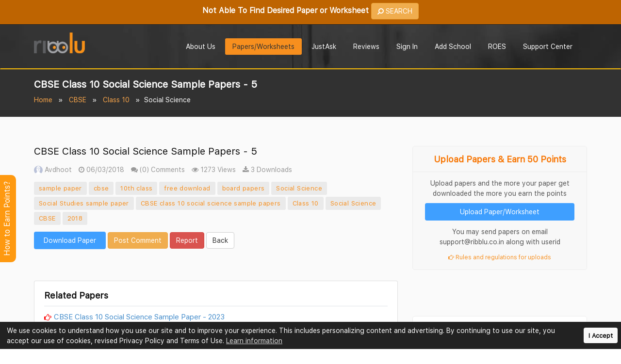

--- FILE ---
content_type: text/html; charset=UTF-8
request_url: https://www.ribblu.com/cbse/cbse-class-10-social-science-sample-papers-5
body_size: 73919
content:
<!DOCTYPE html> <html lang="en"> <meta http-equiv="content-type" content="text/html;charset=UTF-8" /> <head> <meta charset="utf-8"> <meta http-equiv="X-UA-Compatible" content="IE=edge"> <meta name="viewport" content="width=device-width, initial-scale=1, shrink-to-fit=no"> <meta name="description" content="Download PDF of CBSE Class 10 Social Science Sample Papers - 5 . Practice CBSE Class 10 Social Science Sample Papers and Model Questions as per CBSE Guidelines. "> <meta property="og:description" content="Download PDF of CBSE Class 10 Social Science Sample Papers - 5 . Practice CBSE Class 10 Social Science Sample Papers and Model Questions as per CBSE Guidelines. "> <meta name="keywords" content="sample paper , cbse , 10th class , free download , board papers , Social Science , Social Studies sample paper ,CBSE class 10 social science sample papers"> <meta name="author" content="Ribblu.com"> <link rel="canonical" href="https://www.ribblu.com/cbse/cbse-class-10-social-science-sample-papers-5" /> <meta property="og:title" content="CBSE Class 10 Social Science Sample Papers - 5 "> <title>CBSE Class 10 Social Science Sample Papers - 5 </title> <meta property="og:image" content="https://www.ribblu.com/assets/img/homelogo.png"> <meta property="og:type" content="website" /> <meta name="twitter:card" content="summary" /> <meta name="twitter:site" content="@Ribblu_com" /> <meta name="twitter:creator" content="@Ribblu_com" /> <meta name="google-signin-scope" content="profile email https://www.google.com/m8/feeds"> <meta name="google-signin-client_id" content="911104597391-u7cqqet53dqtl01at1b31hq1amn55m39.apps.googleusercontent.com"> <meta name="google-signin-requestvisibleactions" content="https://schema.org/AddAction" /> <meta name="google-signin-cookiepolicy" content="single_host_origin" /> <meta name="google-site-verification" content="TlG5Qh9Rx0To3-7AZeZ3PrSlg5KUaLgNqPpfHdZaKw0" /> <meta property="og:url" content="https://www.ribblu.com/cbse/cbse-class-10-social-science-sample-papers-5"> <!-- App favicon --> <link rel="shortcut icon" href="https://www.ribblu.com/assets/img/favicon.png"> <!-- <link rel="preload" href="https://www.ribblu.com/assets/fonts/sfns-ttf/SFNSText-Regular.ttf" as="font" crossorigin /> <link rel="preload" href="https://www.ribblu.com/assets/fonts/sfns-ttf/SFNSText-Bold.ttf" as="font" crossorigin /> <link rel="preload" href="https://www.ribblu.com/assets/fonts/sfns-otf/SFNSText-Regular.otf" as="font" crossorigin /> <link rel="preload" href="https://www.ribblu.com/assets/fonts/sfns-otf/SFNSText-Bold.otf" as="font" crossorigin /> --> <link rel="preload" href="https://www.ribblu.com/assets/fonts/SFNSText-Regular.woff2" as="font" crossorigin /> <link rel="preload" href="https://www.ribblu.com/assets/fonts/SFNSText-Regular.woff" as="font" crossorigin /> <link rel="preload" href="https://www.ribblu.com/assets/fonts/SFNSText-Regular.ttf" as="font" crossorigin /> <!-- Bootstrap --> <style type="text/css"> :root { --url-link: https://www.ribblu.com/; } </style> <style type="text/css">/*! * Bootstrap v3.3.0 (http://getbootstrap.com) * Copyright 2011-2014 Twitter, Inc. * Licensed under MIT (https://github.com/twbs/bootstrap/blob/master/LICENSE) *//*! normalize.css v3.0.2 | MIT License | git.io/normalize */html{font-family:sans-serif;-webkit-text-size-adjust:100%;-ms-text-size-adjust:100%}body{margin:0}article,aside,details,figcaption,figure,footer,header,hgroup,main,menu,nav,section,summary{display:block}audio,canvas,progress,video{display:inline-block;vertical-align:baseline}audio:not([controls]){display:none;height:0}[hidden],template{display:none}a{background-color:transparent}a:active,a:hover{outline:0}abbr[title]{border-bottom:1px dotted}b,strong{font-weight:700}dfn{font-style:italic}h1{margin:.67em 0;font-size:2em}mark{color:#000;background:#ff0}small{font-size:80%}sub,sup{position:relative;font-size:75%;line-height:0;vertical-align:baseline}sup{top:-.5em}sub{bottom:-.25em}img{border:0}svg:not(:root){overflow:hidden}figure{margin:1em 40px}hr{height:0;-webkit-box-sizing:content-box;-moz-box-sizing:content-box;box-sizing:content-box}pre{overflow:auto}code,kbd,pre,samp{font-family:monospace,monospace;font-size:1em}button,input,optgroup,select,textarea{margin:0;font:inherit;color:inherit}button{overflow:visible}button,select{text-transform:none}button,html input[type=button],input[type=reset],input[type=submit]{-webkit-appearance:button;cursor:pointer}button[disabled],html input[disabled]{cursor:not-allowed}button::-moz-focus-inner,input::-moz-focus-inner{padding:0;border:0}input{line-height:normal}input[type=checkbox],input[type=radio]{-webkit-box-sizing:border-box;-moz-box-sizing:border-box;box-sizing:border-box;padding:0}input[type=number]::-webkit-inner-spin-button,input[type=number]::-webkit-outer-spin-button{height:auto}input[type=search]{-webkit-box-sizing:content-box;-moz-box-sizing:content-box;box-sizing:content-box;-webkit-appearance:textfield}input[type=search]::-webkit-search-cancel-button,input[type=search]::-webkit-search-decoration{-webkit-appearance:none}fieldset{padding:.35em .625em .75em;margin:0 2px;border:1px solid silver}legend{padding:0;border:0}textarea{overflow:auto}optgroup{font-weight:700}table{border-spacing:0;border-collapse:collapse}td,th{padding:0}/*! Source: https://github.com/h5bp/html5-boilerplate/blob/master/src/css/main.css */@media print{*,:before,:after{color:#000!important;text-shadow:none!important;background:transparent!important;-webkit-box-shadow:none!important;box-shadow:none!important}a,a:visited{text-decoration:underline}a[href]:after{content:" (" attr(href) ")"}abbr[title]:after{content:" (" attr(title) ")"}a[href^="#"]:after,a[href^="javascript:"]:after{content:""}pre,blockquote{border:1px solid #999;page-break-inside:avoid}thead{display:table-header-group}tr,img{page-break-inside:avoid}img{max-width:100%!important}p,h2,h3{orphans:3;widows:3}h2,h3{page-break-after:avoid}select{background:#fff!important}.navbar{display:none}.btn>.caret,.dropup>.btn>.caret{border-top-color:#000!important}.label{border:1px solid #000}.table{border-collapse:collapse!important}.table td,.table th{background-color:#fff!important}.table-bordered th,.table-bordered td{border:1px solid #ddd!important}}@font-face{font-family:'Glyphicons Halflings';src:url(https://www.ribblu.com/fonts/glyphicons-halflings-regular.eot);src:url(https://www.ribblu.com/fonts/glyphicons-halflings-regulard41d.eot?#iefix) format('embedded-opentype'),url(https://www.ribblu.com/fonts/glyphicons-halflings-regular.woff) format('woff'),url(https://www.ribblu.com/fonts/glyphicons-halflings-regular.ttf) format('truetype'),url(https://www.ribblu.com/fonts/glyphicons-halflings-regular.svg#glyphicons_halflingsregular) format('svg')}.glyphicon{position:relative;top:1px;display:inline-block;font-family:'Glyphicons Halflings';font-style:normal;font-weight:400;line-height:1;-webkit-font-smoothing:antialiased;-moz-osx-font-smoothing:grayscale}.glyphicon-asterisk:before{content:"\2a"}.glyphicon-plus:before{content:"\2b"}.glyphicon-euro:before,.glyphicon-eur:before{content:"\20ac"}.glyphicon-minus:before{content:"\2212"}.glyphicon-cloud:before{content:"\2601"}.glyphicon-envelope:before{content:"\2709"}.glyphicon-pencil:before{content:"\270f"}.glyphicon-glass:before{content:"\e001"}.glyphicon-music:before{content:"\e002"}.glyphicon-search:before{content:"\e003"}.glyphicon-heart:before{content:"\e005"}.glyphicon-star:before{content:"\e006"}.glyphicon-star-empty:before{content:"\e007"}.glyphicon-user:before{content:"\e008"}.glyphicon-film:before{content:"\e009"}.glyphicon-th-large:before{content:"\e010"}.glyphicon-th:before{content:"\e011"}.glyphicon-th-list:before{content:"\e012"}.glyphicon-ok:before{content:"\e013"}.glyphicon-remove:before{content:"\e014"}.glyphicon-zoom-in:before{content:"\e015"}.glyphicon-zoom-out:before{content:"\e016"}.glyphicon-off:before{content:"\e017"}.glyphicon-signal:before{content:"\e018"}.glyphicon-cog:before{content:"\e019"}.glyphicon-trash:before{content:"\e020"}.glyphicon-home:before{content:"\e021"}.glyphicon-file:before{content:"\e022"}.glyphicon-time:before{content:"\e023"}.glyphicon-road:before{content:"\e024"}.glyphicon-download-alt:before{content:"\e025"}.glyphicon-download:before{content:"\e026"}.glyphicon-upload:before{content:"\e027"}.glyphicon-inbox:before{content:"\e028"}.glyphicon-play-circle:before{content:"\e029"}.glyphicon-repeat:before{content:"\e030"}.glyphicon-refresh:before{content:"\e031"}.glyphicon-list-alt:before{content:"\e032"}.glyphicon-lock:before{content:"\e033"}.glyphicon-flag:before{content:"\e034"}.glyphicon-headphones:before{content:"\e035"}.glyphicon-volume-off:before{content:"\e036"}.glyphicon-volume-down:before{content:"\e037"}.glyphicon-volume-up:before{content:"\e038"}.glyphicon-qrcode:before{content:"\e039"}.glyphicon-barcode:before{content:"\e040"}.glyphicon-tag:before{content:"\e041"}.glyphicon-tags:before{content:"\e042"}.glyphicon-book:before{content:"\e043"}.glyphicon-bookmark:before{content:"\e044"}.glyphicon-print:before{content:"\e045"}.glyphicon-camera:before{content:"\e046"}.glyphicon-font:before{content:"\e047"}.glyphicon-bold:before{content:"\e048"}.glyphicon-italic:before{content:"\e049"}.glyphicon-text-height:before{content:"\e050"}.glyphicon-text-width:before{content:"\e051"}.glyphicon-align-left:before{content:"\e052"}.glyphicon-align-center:before{content:"\e053"}.glyphicon-align-right:before{content:"\e054"}.glyphicon-align-justify:before{content:"\e055"}.glyphicon-list:before{content:"\e056"}.glyphicon-indent-left:before{content:"\e057"}.glyphicon-indent-right:before{content:"\e058"}.glyphicon-facetime-video:before{content:"\e059"}.glyphicon-picture:before{content:"\e060"}.glyphicon-map-marker:before{content:"\e062"}.glyphicon-adjust:before{content:"\e063"}.glyphicon-tint:before{content:"\e064"}.glyphicon-edit:before{content:"\e065"}.glyphicon-share:before{content:"\e066"}.glyphicon-check:before{content:"\e067"}.glyphicon-move:before{content:"\e068"}.glyphicon-step-backward:before{content:"\e069"}.glyphicon-fast-backward:before{content:"\e070"}.glyphicon-backward:before{content:"\e071"}.glyphicon-play:before{content:"\e072"}.glyphicon-pause:before{content:"\e073"}.glyphicon-stop:before{content:"\e074"}.glyphicon-forward:before{content:"\e075"}.glyphicon-fast-forward:before{content:"\e076"}.glyphicon-step-forward:before{content:"\e077"}.glyphicon-eject:before{content:"\e078"}.glyphicon-chevron-left:before{content:"\e079"}.glyphicon-chevron-right:before{content:"\e080"}.glyphicon-plus-sign:before{content:"\e081"}.glyphicon-minus-sign:before{content:"\e082"}.glyphicon-remove-sign:before{content:"\e083"}.glyphicon-ok-sign:before{content:"\e084"}.glyphicon-question-sign:before{content:"\e085"}.glyphicon-info-sign:before{content:"\e086"}.glyphicon-screenshot:before{content:"\e087"}.glyphicon-remove-circle:before{content:"\e088"}.glyphicon-ok-circle:before{content:"\e089"}.glyphicon-ban-circle:before{content:"\e090"}.glyphicon-arrow-left:before{content:"\e091"}.glyphicon-arrow-right:before{content:"\e092"}.glyphicon-arrow-up:before{content:"\e093"}.glyphicon-arrow-down:before{content:"\e094"}.glyphicon-share-alt:before{content:"\e095"}.glyphicon-resize-full:before{content:"\e096"}.glyphicon-resize-small:before{content:"\e097"}.glyphicon-exclamation-sign:before{content:"\e101"}.glyphicon-gift:before{content:"\e102"}.glyphicon-leaf:before{content:"\e103"}.glyphicon-fire:before{content:"\e104"}.glyphicon-eye-open:before{content:"\e105"}.glyphicon-eye-close:before{content:"\e106"}.glyphicon-warning-sign:before{content:"\e107"}.glyphicon-plane:before{content:"\e108"}.glyphicon-calendar:before{content:"\e109"}.glyphicon-random:before{content:"\e110"}.glyphicon-comment:before{content:"\e111"}.glyphicon-magnet:before{content:"\e112"}.glyphicon-chevron-up:before{content:"\e113"}.glyphicon-chevron-down:before{content:"\e114"}.glyphicon-retweet:before{content:"\e115"}.glyphicon-shopping-cart:before{content:"\e116"}.glyphicon-folder-close:before{content:"\e117"}.glyphicon-folder-open:before{content:"\e118"}.glyphicon-resize-vertical:before{content:"\e119"}.glyphicon-resize-horizontal:before{content:"\e120"}.glyphicon-hdd:before{content:"\e121"}.glyphicon-bullhorn:before{content:"\e122"}.glyphicon-bell:before{content:"\e123"}.glyphicon-certificate:before{content:"\e124"}.glyphicon-thumbs-up:before{content:"\e125"}.glyphicon-thumbs-down:before{content:"\e126"}.glyphicon-hand-right:before{content:"\e127"}.glyphicon-hand-left:before{content:"\e128"}.glyphicon-hand-up:before{content:"\e129"}.glyphicon-hand-down:before{content:"\e130"}.glyphicon-circle-arrow-right:before{content:"\e131"}.glyphicon-circle-arrow-left:before{content:"\e132"}.glyphicon-circle-arrow-up:before{content:"\e133"}.glyphicon-circle-arrow-down:before{content:"\e134"}.glyphicon-globe:before{content:"\e135"}.glyphicon-wrench:before{content:"\e136"}.glyphicon-tasks:before{content:"\e137"}.glyphicon-filter:before{content:"\e138"}.glyphicon-briefcase:before{content:"\e139"}.glyphicon-fullscreen:before{content:"\e140"}.glyphicon-dashboard:before{content:"\e141"}.glyphicon-paperclip:before{content:"\e142"}.glyphicon-heart-empty:before{content:"\e143"}.glyphicon-link:before{content:"\e144"}.glyphicon-phone:before{content:"\e145"}.glyphicon-pushpin:before{content:"\e146"}.glyphicon-usd:before{content:"\e148"}.glyphicon-gbp:before{content:"\e149"}.glyphicon-sort:before{content:"\e150"}.glyphicon-sort-by-alphabet:before{content:"\e151"}.glyphicon-sort-by-alphabet-alt:before{content:"\e152"}.glyphicon-sort-by-order:before{content:"\e153"}.glyphicon-sort-by-order-alt:before{content:"\e154"}.glyphicon-sort-by-attributes:before{content:"\e155"}.glyphicon-sort-by-attributes-alt:before{content:"\e156"}.glyphicon-unchecked:before{content:"\e157"}.glyphicon-expand:before{content:"\e158"}.glyphicon-collapse-down:before{content:"\e159"}.glyphicon-collapse-up:before{content:"\e160"}.glyphicon-log-in:before{content:"\e161"}.glyphicon-flash:before{content:"\e162"}.glyphicon-log-out:before{content:"\e163"}.glyphicon-new-window:before{content:"\e164"}.glyphicon-record:before{content:"\e165"}.glyphicon-save:before{content:"\e166"}.glyphicon-open:before{content:"\e167"}.glyphicon-saved:before{content:"\e168"}.glyphicon-import:before{content:"\e169"}.glyphicon-export:before{content:"\e170"}.glyphicon-send:before{content:"\e171"}.glyphicon-floppy-disk:before{content:"\e172"}.glyphicon-floppy-saved:before{content:"\e173"}.glyphicon-floppy-remove:before{content:"\e174"}.glyphicon-floppy-save:before{content:"\e175"}.glyphicon-floppy-open:before{content:"\e176"}.glyphicon-credit-card:before{content:"\e177"}.glyphicon-transfer:before{content:"\e178"}.glyphicon-cutlery:before{content:"\e179"}.glyphicon-header:before{content:"\e180"}.glyphicon-compressed:before{content:"\e181"}.glyphicon-earphone:before{content:"\e182"}.glyphicon-phone-alt:before{content:"\e183"}.glyphicon-tower:before{content:"\e184"}.glyphicon-stats:before{content:"\e185"}.glyphicon-sd-video:before{content:"\e186"}.glyphicon-hd-video:before{content:"\e187"}.glyphicon-subtitles:before{content:"\e188"}.glyphicon-sound-stereo:before{content:"\e189"}.glyphicon-sound-dolby:before{content:"\e190"}.glyphicon-sound-5-1:before{content:"\e191"}.glyphicon-sound-6-1:before{content:"\e192"}.glyphicon-sound-7-1:before{content:"\e193"}.glyphicon-copyright-mark:before{content:"\e194"}.glyphicon-registration-mark:before{content:"\e195"}.glyphicon-cloud-download:before{content:"\e197"}.glyphicon-cloud-upload:before{content:"\e198"}.glyphicon-tree-conifer:before{content:"\e199"}.glyphicon-tree-deciduous:before{content:"\e200"}*{-webkit-box-sizing:border-box;-moz-box-sizing:border-box;box-sizing:border-box}:before,:after{-webkit-box-sizing:border-box;-moz-box-sizing:border-box;box-sizing:border-box}html{-webkit-tap-highlight-color:rgba(0,0,0,0)}body{font-family:"Helvetica Neue",Helvetica,Arial,sans-serif;line-height:1.42857143;color:#333;background-color:#fff}input,button,select,textarea{font-family:inherit;font-size:inherit;line-height:inherit}a{color:#428bca;text-decoration:none}a:hover,a:focus{color:#2a6496;text-decoration:underline}a:focus{outline:thin dotted;outline:5px auto -webkit-focus-ring-color;outline-offset:-2px}figure{margin:0}img{vertical-align:middle}.img-responsive,.thumbnail>img,.thumbnail a>img,.carousel-inner>.item>img,.carousel-inner>.item>a>img{display:block;max-width:100%;height:auto}.img-rounded{border-radius:6px}.img-thumbnail{display:inline-block;max-width:100%;height:auto;padding:4px;line-height:1.42857143;background-color:#fff;border:1px solid #ddd;border-radius:4px;-webkit-transition:all .2s ease-in-out;-o-transition:all .2s ease-in-out;transition:all .2s ease-in-out}.img-circle{border-radius:50%}hr{margin-top:20px;margin-bottom:20px;border:0;border-top:1px solid #eee}.sr-only{position:absolute;width:1px;height:1px;padding:0;margin:-1px;overflow:hidden;clip:rect(0,0,0,0);border:0}.sr-only-focusable:active,.sr-only-focusable:focus{position:static;width:auto;height:auto;margin:0;overflow:visible;clip:auto}h1,h2,h3,h4,h5,h6,.h1,.h2,.h3,.h4,.h5,.h6{font-family:inherit;font-weight:500;line-height:1.1;color:inherit}h1 small,h2 small,h3 small,h4 small,h5 small,h6 small,.h1 small,.h2 small,.h3 small,.h4 small,.h5 small,.h6 small,h1 .small,h2 .small,h3 .small,h4 .small,h5 .small,h6 .small,.h1 .small,.h2 .small,.h3 .small,.h4 .small,.h5 .small,.h6 .small{font-weight:400;line-height:1;color:#777}h1,.h1,h2,.h2,h3,.h3{margin-top:20px;margin-bottom:10px}h1 small,.h1 small,h2 small,.h2 small,h3 small,.h3 small,h1 .small,.h1 .small,h2 .small,.h2 .small,h3 .small,.h3 .small{font-size:65%}h4,.h4,h5,.h5,h6,.h6{margin-top:10px;margin-bottom:10px}h4 small,.h4 small,h5 small,.h5 small,h6 small,.h6 small,h4 .small,.h4 .small,h5 .small,.h5 .small,h6 .small,.h6 .small{font-size:75%}h1,.h1{font-size:36px}h2,.h2{font-size:30px}h3,.h3{font-size:24px}h4,.h4{font-size:18px}h5,.h5{font-size:14px}h6,.h6{font-size:12px}p{margin:0 0 10px}.lead{margin-bottom:20px;font-size:16px;font-weight:300;line-height:1.4}@media (min-width:768px){.lead{font-size:21px}}small,.small{font-size:85%}mark,.mark{padding:.2em;background-color:#fcf8e3}.text-left{text-align:left}.text-right{text-align:right}.text-center{text-align:center}.text-justify{text-align:justify}.text-nowrap{white-space:nowrap}.text-lowercase{text-transform:lowercase}.text-uppercase{text-transform:uppercase}.text-capitalize{text-transform:capitalize}.text-muted{color:#777 !important}.text-primary{color:#428bca !important}a.text-primary:hover{color:#3071a9}.text-success{color:#28a745 !important}a.text-success:hover{color:#2b542c}.text-info{color:#31708f !important}a.text-info:hover{color:#245269}.text-warning{color:#8a6d3b !important}a.text-warning:hover{color:#66512c}.text-danger{color:#dc3545 !important}a.text-danger:hover{color:#843534}.bg-primary{color:#fff !important;background-color:#428bca !important}a.bg-primary:hover{background-color:#3071a9}.bg-success{background-color:#dff0d8 !important}a.bg-success:hover{background-color:#c1e2b3}.bg-info{background-color:#d9edf7 !important}a.bg-info:hover{background-color:#afd9ee}.bg-warning{background-color:#fcf8e3 !important}a.bg-warning:hover{background-color:#f7ecb5}.bg-danger{background-color:#f2dede !important}a.bg-danger:hover{background-color:#e4b9b9}.page-header{padding-bottom:9px;margin:40px 0 20px;border-bottom:1px solid #eee}ul,ol{margin-top:0;margin-bottom:10px}ul ul,ol ul,ul ol,ol ol{margin-bottom:0}.list-unstyled{padding-left:0;list-style:none}.list-inline{padding-left:0;margin-left:-5px;list-style:none}.list-inline>li{display:inline-block;padding-right:5px;padding-left:5px}dl{margin-top:0;margin-bottom:20px}dt,dd{line-height:1.42857143}dt{font-weight:700}dd{margin-left:0}@media (min-width:768px){.dl-horizontal dt{float:left;width:160px;overflow:hidden;clear:left;text-align:right;text-overflow:ellipsis;white-space:nowrap}.dl-horizontal dd{margin-left:180px}}abbr[title],abbr[data-original-title]{cursor:help;border-bottom:1px dotted #777}.initialism{font-size:90%;text-transform:uppercase}blockquote{padding:10px 20px;margin:0 0 20px;font-size:17.5px;border-left:5px solid #eee}blockquote p:last-child,blockquote ul:last-child,blockquote ol:last-child{margin-bottom:0}blockquote footer,blockquote small,blockquote .small{display:block;font-size:80%;line-height:1.42857143;color:#777}blockquote footer:before,blockquote small:before,blockquote .small:before{content:'\2014 \00A0'}.blockquote-reverse,blockquote.pull-right{padding-right:15px;padding-left:0;text-align:right;border-right:5px solid #eee;border-left:0}.blockquote-reverse footer:before,blockquote.pull-right footer:before,.blockquote-reverse small:before,blockquote.pull-right small:before,.blockquote-reverse .small:before,blockquote.pull-right .small:before{content:''}.blockquote-reverse footer:after,blockquote.pull-right footer:after,.blockquote-reverse small:after,blockquote.pull-right small:after,.blockquote-reverse .small:after,blockquote.pull-right .small:after{content:'\00A0 \2014'}address{margin-bottom:20px;font-style:normal;line-height:1.42857143}code,kbd,pre,samp{font-family:Menlo,Monaco,Consolas,"Courier New",monospace}code{padding:2px 4px;font-size:90%;color:#c7254e;background-color:#f9f2f4;border-radius:4px}kbd{padding:2px 4px;font-size:90%;color:#fff;background-color:#333;border-radius:3px;-webkit-box-shadow:inset 0 -1px 0 rgba(0,0,0,.25);box-shadow:inset 0 -1px 0 rgba(0,0,0,.25)}kbd kbd{padding:0;font-size:100%;font-weight:700;-webkit-box-shadow:none;box-shadow:none}pre{display:block;padding:9.5px;margin:0 0 10px;font-size:13px;line-height:1.42857143;color:#333;word-break:break-all;word-wrap:break-word;background-color:#f5f5f5;border:1px solid #ccc;border-radius:4px}pre code{padding:0;font-size:inherit;color:inherit;white-space:pre-wrap;background-color:transparent;border-radius:0}.pre-scrollable{max-height:340px;overflow-y:scroll}.container{padding-right:15px;padding-left:15px;margin-right:auto;margin-left:auto}@media (min-width:768px){.container{width:750px}}@media (min-width:992px){.container{width:970px}}@media (min-width:1200px){.container{width:1170px}}.container-fluid{padding-right:15px;padding-left:15px;margin-right:auto;margin-left:auto}.row{margin-right:-15px;margin-left:-15px}.col-xs-1,.col-sm-1,.col-md-1,.col-lg-1,.col-xs-2,.col-sm-2,.col-md-2,.col-lg-2,.col-xs-3,.col-sm-3,.col-md-3,.col-lg-3,.col-xs-4,.col-sm-4,.col-md-4,.col-lg-4,.col-xs-5,.col-sm-5,.col-md-5,.col-lg-5,.col-xs-6,.col-sm-6,.col-md-6,.col-lg-6,.col-xs-7,.col-sm-7,.col-md-7,.col-lg-7,.col-xs-8,.col-sm-8,.col-md-8,.col-lg-8,.col-xs-9,.col-sm-9,.col-md-9,.col-lg-9,.col-xs-10,.col-sm-10,.col-md-10,.col-lg-10,.col-xs-11,.col-sm-11,.col-md-11,.col-lg-11,.col-xs-12,.col-sm-12,.col-md-12,.col-lg-12{position:relative;min-height:1px;padding-right:15px;padding-left:15px}.col-xs-1,.col-xs-2,.col-xs-3,.col-xs-4,.col-xs-5,.col-xs-6,.col-xs-7,.col-xs-8,.col-xs-9,.col-xs-10,.col-xs-11,.col-xs-12{float:left}.col-xs-12{width:100%}.col-xs-11{width:91.66666667%}.col-xs-10{width:83.33333333%}.col-xs-9{width:75%}.col-xs-8{width:66.66666667%}.col-xs-7{width:58.33333333%}.col-xs-6{width:50%}.col-xs-5{width:41.66666667%}.col-xs-4{width:33.33333333%}.col-xs-3{width:25%}.col-xs-2{width:16.66666667%}.col-xs-1{width:8.33333333%}.col-xs-pull-12{right:100%}.col-xs-pull-11{right:91.66666667%}.col-xs-pull-10{right:83.33333333%}.col-xs-pull-9{right:75%}.col-xs-pull-8{right:66.66666667%}.col-xs-pull-7{right:58.33333333%}.col-xs-pull-6{right:50%}.col-xs-pull-5{right:41.66666667%}.col-xs-pull-4{right:33.33333333%}.col-xs-pull-3{right:25%}.col-xs-pull-2{right:16.66666667%}.col-xs-pull-1{right:8.33333333%}.col-xs-pull-0{right:auto}.col-xs-push-12{left:100%}.col-xs-push-11{left:91.66666667%}.col-xs-push-10{left:83.33333333%}.col-xs-push-9{left:75%}.col-xs-push-8{left:66.66666667%}.col-xs-push-7{left:58.33333333%}.col-xs-push-6{left:50%}.col-xs-push-5{left:41.66666667%}.col-xs-push-4{left:33.33333333%}.col-xs-push-3{left:25%}.col-xs-push-2{left:16.66666667%}.col-xs-push-1{left:8.33333333%}.col-xs-push-0{left:auto}.col-xs-offset-12{margin-left:100%}.col-xs-offset-11{margin-left:91.66666667%}.col-xs-offset-10{margin-left:83.33333333%}.col-xs-offset-9{margin-left:75%}.col-xs-offset-8{margin-left:66.66666667%}.col-xs-offset-7{margin-left:58.33333333%}.col-xs-offset-6{margin-left:50%}.col-xs-offset-5{margin-left:41.66666667%}.col-xs-offset-4{margin-left:33.33333333%}.col-xs-offset-3{margin-left:25%}.col-xs-offset-2{margin-left:16.66666667%}.col-xs-offset-1{margin-left:8.33333333%}.col-xs-offset-0{margin-left:0}@media (min-width:768px){.col-sm-1,.col-sm-2,.col-sm-3,.col-sm-4,.col-sm-5,.col-sm-6,.col-sm-7,.col-sm-8,.col-sm-9,.col-sm-10,.col-sm-11,.col-sm-12{float:left}.col-sm-12{width:100%}.col-sm-11{width:91.66666667%}.col-sm-10{width:83.33333333%}.col-sm-9{width:75%}.col-sm-8{width:66.66666667%}.col-sm-7{width:58.33333333%}.col-sm-6{width:50%}.col-sm-5{width:41.66666667%}.col-sm-4{width:33.33333333%}.col-sm-3{width:25%}.col-sm-2{width:16.66666667%}.col-sm-1{width:8.33333333%}.col-sm-pull-12{right:100%}.col-sm-pull-11{right:91.66666667%}.col-sm-pull-10{right:83.33333333%}.col-sm-pull-9{right:75%}.col-sm-pull-8{right:66.66666667%}.col-sm-pull-7{right:58.33333333%}.col-sm-pull-6{right:50%}.col-sm-pull-5{right:41.66666667%}.col-sm-pull-4{right:33.33333333%}.col-sm-pull-3{right:25%}.col-sm-pull-2{right:16.66666667%}.col-sm-pull-1{right:8.33333333%}.col-sm-pull-0{right:auto}.col-sm-push-12{left:100%}.col-sm-push-11{left:91.66666667%}.col-sm-push-10{left:83.33333333%}.col-sm-push-9{left:75%}.col-sm-push-8{left:66.66666667%}.col-sm-push-7{left:58.33333333%}.col-sm-push-6{left:50%}.col-sm-push-5{left:41.66666667%}.col-sm-push-4{left:33.33333333%}.col-sm-push-3{left:25%}.col-sm-push-2{left:16.66666667%}.col-sm-push-1{left:8.33333333%}.col-sm-push-0{left:auto}.col-sm-offset-12{margin-left:100%}.col-sm-offset-11{margin-left:91.66666667%}.col-sm-offset-10{margin-left:83.33333333%}.col-sm-offset-9{margin-left:75%}.col-sm-offset-8{margin-left:66.66666667%}.col-sm-offset-7{margin-left:58.33333333%}.col-sm-offset-6{margin-left:50%}.col-sm-offset-5{margin-left:41.66666667%}.col-sm-offset-4{margin-left:33.33333333%}.col-sm-offset-3{margin-left:25%}.col-sm-offset-2{margin-left:16.66666667%}.col-sm-offset-1{margin-left:8.33333333%}.col-sm-offset-0{margin-left:0}}@media (min-width:992px){.col-md-1,.col-md-2,.col-md-3,.col-md-4,.col-md-5,.col-md-6,.col-md-7,.col-md-8,.col-md-9,.col-md-10,.col-md-11,.col-md-12{float:left}.col-md-12{width:100%}.col-md-11{width:91.66666667%}.col-md-10{width:83.33333333%}.col-md-9{width:75%}.col-md-8{width:66.66666667%}.col-md-7{width:58.33333333%}.col-md-6{width:50%}.col-md-5{width:41.66666667%}.col-md-4{width:33.33333333%}.col-md-3{width:25%}.col-md-2{width:16.66666667%}.col-md-1{width:8.33333333%}.col-md-pull-12{right:100%}.col-md-pull-11{right:91.66666667%}.col-md-pull-10{right:83.33333333%}.col-md-pull-9{right:75%}.col-md-pull-8{right:66.66666667%}.col-md-pull-7{right:58.33333333%}.col-md-pull-6{right:50%}.col-md-pull-5{right:41.66666667%}.col-md-pull-4{right:33.33333333%}.col-md-pull-3{right:25%}.col-md-pull-2{right:16.66666667%}.col-md-pull-1{right:8.33333333%}.col-md-pull-0{right:auto}.col-md-push-12{left:100%}.col-md-push-11{left:91.66666667%}.col-md-push-10{left:83.33333333%}.col-md-push-9{left:75%}.col-md-push-8{left:66.66666667%}.col-md-push-7{left:58.33333333%}.col-md-push-6{left:50%}.col-md-push-5{left:41.66666667%}.col-md-push-4{left:33.33333333%}.col-md-push-3{left:25%}.col-md-push-2{left:16.66666667%}.col-md-push-1{left:8.33333333%}.col-md-push-0{left:auto}.col-md-offset-12{margin-left:100%}.col-md-offset-11{margin-left:91.66666667%}.col-md-offset-10{margin-left:83.33333333%}.col-md-offset-9{margin-left:75%}.col-md-offset-8{margin-left:66.66666667%}.col-md-offset-7{margin-left:58.33333333%}.col-md-offset-6{margin-left:50%}.col-md-offset-5{margin-left:41.66666667%}.col-md-offset-4{margin-left:33.33333333%}.col-md-offset-3{margin-left:25%}.col-md-offset-2{margin-left:16.66666667%}.col-md-offset-1{margin-left:8.33333333%}.col-md-offset-0{margin-left:0}}@media (min-width:1200px){.col-lg-1,.col-lg-2,.col-lg-3,.col-lg-4,.col-lg-5,.col-lg-6,.col-lg-7,.col-lg-8,.col-lg-9,.col-lg-10,.col-lg-11,.col-lg-12{float:left}.col-lg-12{width:100%}.col-lg-11{width:91.66666667%}.col-lg-10{width:83.33333333%}.col-lg-9{width:75%}.col-lg-8{width:66.66666667%}.col-lg-7{width:58.33333333%}.col-lg-6{width:50%}.col-lg-5{width:41.66666667%}.col-lg-4{width:33.33333333%}.col-lg-3{width:25%}.col-lg-2{width:16.66666667%}.col-lg-1{width:8.33333333%}.col-lg-pull-12{right:100%}.col-lg-pull-11{right:91.66666667%}.col-lg-pull-10{right:83.33333333%}.col-lg-pull-9{right:75%}.col-lg-pull-8{right:66.66666667%}.col-lg-pull-7{right:58.33333333%}.col-lg-pull-6{right:50%}.col-lg-pull-5{right:41.66666667%}.col-lg-pull-4{right:33.33333333%}.col-lg-pull-3{right:25%}.col-lg-pull-2{right:16.66666667%}.col-lg-pull-1{right:8.33333333%}.col-lg-pull-0{right:auto}.col-lg-push-12{left:100%}.col-lg-push-11{left:91.66666667%}.col-lg-push-10{left:83.33333333%}.col-lg-push-9{left:75%}.col-lg-push-8{left:66.66666667%}.col-lg-push-7{left:58.33333333%}.col-lg-push-6{left:50%}.col-lg-push-5{left:41.66666667%}.col-lg-push-4{left:33.33333333%}.col-lg-push-3{left:25%}.col-lg-push-2{left:16.66666667%}.col-lg-push-1{left:8.33333333%}.col-lg-push-0{left:auto}.col-lg-offset-12{margin-left:100%}.col-lg-offset-11{margin-left:91.66666667%}.col-lg-offset-10{margin-left:83.33333333%}.col-lg-offset-9{margin-left:75%}.col-lg-offset-8{margin-left:66.66666667%}.col-lg-offset-7{margin-left:58.33333333%}.col-lg-offset-6{margin-left:50%}.col-lg-offset-5{margin-left:41.66666667%}.col-lg-offset-4{margin-left:33.33333333%}.col-lg-offset-3{margin-left:25%}.col-lg-offset-2{margin-left:16.66666667%}.col-lg-offset-1{margin-left:8.33333333%}.col-lg-offset-0{margin-left:0}}table{background-color:transparent}caption{padding-top:8px;padding-bottom:8px;color:#777;text-align:left}th{text-align:left}.table{width:100%;max-width:100%;margin-bottom:20px}.table>thead>tr>th,.table>tbody>tr>th,.table>tfoot>tr>th,.table>thead>tr>td,.table>tbody>tr>td,.table>tfoot>tr>td{padding:8px;line-height:1.42857143;vertical-align:top;border-top:1px solid #ddd}.table>thead>tr>th{vertical-align:bottom;border-bottom:2px solid #ddd}.table>caption+thead>tr:first-child>th,.table>colgroup+thead>tr:first-child>th,.table>thead:first-child>tr:first-child>th,.table>caption+thead>tr:first-child>td,.table>colgroup+thead>tr:first-child>td,.table>thead:first-child>tr:first-child>td{border-top:0}.table>tbody+tbody{border-top:2px solid #ddd}.table .table{background-color:#fff}.table-condensed>thead>tr>th,.table-condensed>tbody>tr>th,.table-condensed>tfoot>tr>th,.table-condensed>thead>tr>td,.table-condensed>tbody>tr>td,.table-condensed>tfoot>tr>td{padding:5px}.table-bordered{border:1px solid #ddd}.table-bordered>thead>tr>th,.table-bordered>tbody>tr>th,.table-bordered>tfoot>tr>th,.table-bordered>thead>tr>td,.table-bordered>tbody>tr>td,.table-bordered>tfoot>tr>td{border:1px solid #ddd}.table-bordered>thead>tr>th,.table-bordered>thead>tr>td{border-bottom-width:2px}.table-striped>tbody>tr:nth-child(odd){background-color:rgba(0,0,0,.05)}.table-hover>tbody>tr:hover{background-color:#f5f5f5}table col[class*=col-]{position:static;display:table-column;float:none}table td[class*=col-],table th[class*=col-]{position:static;display:table-cell;float:none}.table>thead>tr>td.active,.table>tbody>tr>td.active,.table>tfoot>tr>td.active,.table>thead>tr>th.active,.table>tbody>tr>th.active,.table>tfoot>tr>th.active,.table>thead>tr.active>td,.table>tbody>tr.active>td,.table>tfoot>tr.active>td,.table>thead>tr.active>th,.table>tbody>tr.active>th,.table>tfoot>tr.active>th{background-color:#f5f5f5}.table-hover>tbody>tr>td.active:hover,.table-hover>tbody>tr>th.active:hover,.table-hover>tbody>tr.active:hover>td,.table-hover>tbody>tr:hover>.active,.table-hover>tbody>tr.active:hover>th{background-color:#e8e8e8}.table>thead>tr>td.success,.table>tbody>tr>td.success,.table>tfoot>tr>td.success,.table>thead>tr>th.success,.table>tbody>tr>th.success,.table>tfoot>tr>th.success,.table>thead>tr.success>td,.table>tbody>tr.success>td,.table>tfoot>tr.success>td,.table>thead>tr.success>th,.table>tbody>tr.success>th,.table>tfoot>tr.success>th{background-color:#dff0d8}.table-hover>tbody>tr>td.success:hover,.table-hover>tbody>tr>th.success:hover,.table-hover>tbody>tr.success:hover>td,.table-hover>tbody>tr:hover>.success,.table-hover>tbody>tr.success:hover>th{background-color:#d0e9c6}.table>thead>tr>td.info,.table>tbody>tr>td.info,.table>tfoot>tr>td.info,.table>thead>tr>th.info,.table>tbody>tr>th.info,.table>tfoot>tr>th.info,.table>thead>tr.info>td,.table>tbody>tr.info>td,.table>tfoot>tr.info>td,.table>thead>tr.info>th,.table>tbody>tr.info>th,.table>tfoot>tr.info>th{background-color:#d9edf7}.table-hover>tbody>tr>td.info:hover,.table-hover>tbody>tr>th.info:hover,.table-hover>tbody>tr.info:hover>td,.table-hover>tbody>tr:hover>.info,.table-hover>tbody>tr.info:hover>th{background-color:#c4e3f3}.table>thead>tr>td.warning,.table>tbody>tr>td.warning,.table>tfoot>tr>td.warning,.table>thead>tr>th.warning,.table>tbody>tr>th.warning,.table>tfoot>tr>th.warning,.table>thead>tr.warning>td,.table>tbody>tr.warning>td,.table>tfoot>tr.warning>td,.table>thead>tr.warning>th,.table>tbody>tr.warning>th,.table>tfoot>tr.warning>th{background-color:#fcf8e3}.table-hover>tbody>tr>td.warning:hover,.table-hover>tbody>tr>th.warning:hover,.table-hover>tbody>tr.warning:hover>td,.table-hover>tbody>tr:hover>.warning,.table-hover>tbody>tr.warning:hover>th{background-color:#faf2cc}.table>thead>tr>td.danger,.table>tbody>tr>td.danger,.table>tfoot>tr>td.danger,.table>thead>tr>th.danger,.table>tbody>tr>th.danger,.table>tfoot>tr>th.danger,.table>thead>tr.danger>td,.table>tbody>tr.danger>td,.table>tfoot>tr.danger>td,.table>thead>tr.danger>th,.table>tbody>tr.danger>th,.table>tfoot>tr.danger>th{background-color:#f2dede}.table-hover>tbody>tr>td.danger:hover,.table-hover>tbody>tr>th.danger:hover,.table-hover>tbody>tr.danger:hover>td,.table-hover>tbody>tr:hover>.danger,.table-hover>tbody>tr.danger:hover>th{background-color:#ebcccc}.table-responsive{min-height:.01%;overflow-x:auto}@media screen and (max-width:767px){.table-responsive{width:100%;margin-bottom:15px;overflow-y:hidden;-ms-overflow-style:-ms-autohiding-scrollbar;border:1px solid #ddd}.table-responsive>.table{margin-bottom:0}.table-responsive>.table>thead>tr>th,.table-responsive>.table>tbody>tr>th,.table-responsive>.table>tfoot>tr>th,.table-responsive>.table>thead>tr>td,.table-responsive>.table>tbody>tr>td,.table-responsive>.table>tfoot>tr>td{white-space:nowrap}.table-responsive>.table-bordered{border:0}.table-responsive>.table-bordered>thead>tr>th:first-child,.table-responsive>.table-bordered>tbody>tr>th:first-child,.table-responsive>.table-bordered>tfoot>tr>th:first-child,.table-responsive>.table-bordered>thead>tr>td:first-child,.table-responsive>.table-bordered>tbody>tr>td:first-child,.table-responsive>.table-bordered>tfoot>tr>td:first-child{border-left:0}.table-responsive>.table-bordered>thead>tr>th:last-child,.table-responsive>.table-bordered>tbody>tr>th:last-child,.table-responsive>.table-bordered>tfoot>tr>th:last-child,.table-responsive>.table-bordered>thead>tr>td:last-child,.table-responsive>.table-bordered>tbody>tr>td:last-child,.table-responsive>.table-bordered>tfoot>tr>td:last-child{border-right:0}.table-responsive>.table-bordered>tbody>tr:last-child>th,.table-responsive>.table-bordered>tfoot>tr:last-child>th,.table-responsive>.table-bordered>tbody>tr:last-child>td,.table-responsive>.table-bordered>tfoot>tr:last-child>td{border-bottom:0}}fieldset{min-width:0;padding:0;margin:0;border:0}legend{display:block;width:100%;padding:0;margin-bottom:20px;font-size:21px;line-height:inherit;color:#333;border:0;border-bottom:1px solid #e5e5e5}label{display:inline-block;max-width:100%;margin-bottom:5px;font-weight:700}input[type=search]{-webkit-box-sizing:border-box;-moz-box-sizing:border-box;box-sizing:border-box}input[type=radio],input[type=checkbox]{margin:4px 0 0;margin-top:1px \9;line-height:normal}input[type=file]{display:block}input[type=range]{display:block;width:100%}select[multiple],select[size]{height:auto}input[type=file]:focus,input[type=radio]:focus,input[type=checkbox]:focus{outline:thin dotted;outline:5px auto -webkit-focus-ring-color;outline-offset:-2px}output{display:block;padding-top:7px;font-size:14px;line-height:1.42857143;color:#555}.form-control{display:block;width:100%;height:45px;padding:6px 12px;font-size:14px;line-height:1.42857143;color:#555;background-color:#fff;background-image:none;border:1px solid #ccc;border-radius:4px;-webkit-box-shadow:inset 0 1px 1px rgba(0,0,0,.075);box-shadow:inset 0 1px 1px rgba(0,0,0,.075);-webkit-transition:border-color ease-in-out .15s,-webkit-box-shadow ease-in-out .15s;-o-transition:border-color ease-in-out .15s,box-shadow ease-in-out .15s;transition:border-color ease-in-out .15s,box-shadow ease-in-out .15s}.form-control:focus{border-color:#66afe9;outline:0;-webkit-box-shadow:inset 0 1px 1px rgba(0,0,0,.075),0 0 8px rgba(102,175,233,.6);box-shadow:inset 0 1px 1px rgba(0,0,0,.075),0 0 8px rgba(102,175,233,.6)}.form-control::-moz-placeholder{color:#999;opacity:1}.form-control:-ms-input-placeholder{color:#999}.form-control::-webkit-input-placeholder{color:#999}.form-control[disabled],.form-control[readonly],fieldset[disabled] .form-control{cursor:not-allowed;background-color:#eee;opacity:1}textarea.form-control{height:auto}input[type=search]{-webkit-appearance:none}input[type=date],input[type=time],input[type=datetime-local],input[type=month]{line-height:34px;line-height:1.42857143 \0}input[type=date].input-sm,input[type=time].input-sm,input[type=datetime-local].input-sm,input[type=month].input-sm{line-height:30px;line-height:1.5 \0}input[type=date].input-lg,input[type=time].input-lg,input[type=datetime-local].input-lg,input[type=month].input-lg{line-height:46px;line-height:1.33 \0}_:-ms-fullscreen,:root input[type=date],_:-ms-fullscreen,:root input[type=time],_:-ms-fullscreen,:root input[type=datetime-local],_:-ms-fullscreen,:root input[type=month]{line-height:1.42857143}_:-ms-fullscreen.input-sm,:root input[type=date].input-sm,_:-ms-fullscreen.input-sm,:root input[type=time].input-sm,_:-ms-fullscreen.input-sm,:root input[type=datetime-local].input-sm,_:-ms-fullscreen.input-sm,:root input[type=month].input-sm{line-height:1.5}_:-ms-fullscreen.input-lg,:root input[type=date].input-lg,_:-ms-fullscreen.input-lg,:root input[type=time].input-lg,_:-ms-fullscreen.input-lg,:root input[type=datetime-local].input-lg,_:-ms-fullscreen.input-lg,:root input[type=month].input-lg{line-height:1.33}.form-group{margin-bottom:15px}.radio,.checkbox{position:relative;display:block;margin-top:10px;margin-bottom:10px}.radio label,.checkbox label{min-height:20px;padding-left:20px;margin-bottom:0;font-weight:400;cursor:pointer}.radio input[type=radio],.radio-inline input[type=radio],.checkbox input[type=checkbox],.checkbox-inline input[type=checkbox]{position:absolute;margin-top:4px \9;margin-left:-20px}.radio+.radio,.checkbox+.checkbox{margin-top:-5px}.radio-inline,.checkbox-inline{display:inline-block;padding-left:20px;margin-bottom:0;font-weight:400;vertical-align:middle;cursor:pointer}.radio-inline+.radio-inline,.checkbox-inline+.checkbox-inline{margin-top:0;margin-left:10px}input[type=radio][disabled],input[type=checkbox][disabled],input[type=radio].disabled,input[type=checkbox].disabled,fieldset[disabled] input[type=radio],fieldset[disabled] input[type=checkbox]{cursor:not-allowed}.radio-inline.disabled,.checkbox-inline.disabled,fieldset[disabled] .radio-inline,fieldset[disabled] .checkbox-inline{cursor:not-allowed}.radio.disabled label,.checkbox.disabled label,fieldset[disabled] .radio label,fieldset[disabled] .checkbox label{cursor:not-allowed}.form-control-static{padding-top:7px;padding-bottom:7px;margin-bottom:0}.form-control-static.input-lg,.form-control-static.input-sm{padding-right:0;padding-left:0}.input-sm,.form-group-sm .form-control{height:30px;padding:5px 10px;font-size:12px;line-height:1.5;border-radius:3px}select.input-sm,select.form-group-sm .form-control{height:30px;line-height:30px}textarea.input-sm,textarea.form-group-sm .form-control,select[multiple].input-sm,select[multiple].form-group-sm .form-control{height:auto}.input-lg,.form-group-lg .form-control{height:46px;padding:10px 16px;font-size:18px;line-height:1.33;border-radius:6px}select.input-lg,select.form-group-lg .form-control{height:46px;line-height:46px}textarea.input-lg,textarea.form-group-lg .form-control,select[multiple].input-lg,select[multiple].form-group-lg .form-control{height:auto}.has-feedback{position:relative}.has-feedback .form-control{padding-right:42.5px}.form-control-feedback{position:absolute;top:0;right:0;z-index:2;display:block;width:34px;height:34px;line-height:34px;text-align:center;pointer-events:none}.input-lg+.form-control-feedback{width:46px;height:46px;line-height:46px}.input-sm+.form-control-feedback{width:30px;height:30px;line-height:30px}.has-success .help-block,.has-success .control-label,.has-success .radio,.has-success .checkbox,.has-success .radio-inline,.has-success .checkbox-inline,.has-success.radio label,.has-success.checkbox label,.has-success.radio-inline label,.has-success.checkbox-inline label{color:#28a745}.has-success .form-control{border-color:#28a745;-webkit-box-shadow:inset 0 1px 1px rgba(0,0,0,.075);box-shadow:inset 0 1px 1px rgba(0,0,0,.075)}.has-success .form-control:focus{border-color:#2b542c;-webkit-box-shadow:inset 0 1px 1px rgba(0,0,0,.075),0 0 6px #67b168;box-shadow:inset 0 1px 1px rgba(0,0,0,.075),0 0 6px #67b168}.has-success .input-group-addon{color:#28a745;background-color:#dff0d8;border-color:#28a745}.has-success .form-control-feedback{color:#28a745}.has-warning .help-block,.has-warning .control-label,.has-warning .radio,.has-warning .checkbox,.has-warning .radio-inline,.has-warning .checkbox-inline,.has-warning.radio label,.has-warning.checkbox label,.has-warning.radio-inline label,.has-warning.checkbox-inline label{color:#8a6d3b}.has-warning .form-control{border-color:#8a6d3b;-webkit-box-shadow:inset 0 1px 1px rgba(0,0,0,.075);box-shadow:inset 0 1px 1px rgba(0,0,0,.075)}.has-warning .form-control:focus{border-color:#66512c;-webkit-box-shadow:inset 0 1px 1px rgba(0,0,0,.075),0 0 6px #c0a16b;box-shadow:inset 0 1px 1px rgba(0,0,0,.075),0 0 6px #c0a16b}.has-warning .input-group-addon{color:#8a6d3b;background-color:#fcf8e3;border-color:#8a6d3b}.has-warning .form-control-feedback{color:#8a6d3b}.has-error .help-block,.has-error .control-label,.has-error .radio,.has-error .checkbox,.has-error .radio-inline,.has-error .checkbox-inline,.has-error.radio label,.has-error.checkbox label,.has-error.radio-inline label,.has-error.checkbox-inline label{color:#dc3545}.has-error .form-control{border-color:#dc3545;-webkit-box-shadow:inset 0 1px 1px rgba(0,0,0,.075);box-shadow:inset 0 1px 1px rgba(0,0,0,.075)}.has-error .form-control:focus{border-color:#843534;-webkit-box-shadow:inset 0 1px 1px rgba(0,0,0,.075),0 0 6px #ce8483;box-shadow:inset 0 1px 1px rgba(0,0,0,.075),0 0 6px #ce8483}.has-error .input-group-addon{color:#dc3545;background-color:#f2dede;border-color:#dc3545}.has-error .form-control-feedback{color:#dc3545}.has-feedback label~.form-control-feedback{top:25px}.has-feedback label.sr-only~.form-control-feedback{top:0}.help-block{display:block;margin-top:5px;margin-bottom:10px;color:#737373}@media (min-width:768px){.form-inline .form-group{display:inline-block;margin-bottom:0;vertical-align:middle}.form-inline .form-control{display:inline-block;width:auto;vertical-align:middle}.form-inline .form-control-static{display:inline-block}.form-inline .input-group{display:inline-table;vertical-align:middle}.form-inline .input-group .input-group-addon,.form-inline .input-group .input-group-btn,.form-inline .input-group .form-control{width:auto}.form-inline .input-group>.form-control{width:100%}.form-inline .control-label{margin-bottom:0;vertical-align:middle}.form-inline .radio,.form-inline .checkbox{display:inline-block;margin-top:0;margin-bottom:0;vertical-align:middle}.form-inline .radio label,.form-inline .checkbox label{padding-left:0}.form-inline .radio input[type=radio],.form-inline .checkbox input[type=checkbox]{position:relative;margin-left:0}.form-inline .has-feedback .form-control-feedback{top:0}}.form-horizontal .radio,.form-horizontal .checkbox,.form-horizontal .radio-inline,.form-horizontal .checkbox-inline{padding-top:7px;margin-top:0;margin-bottom:0}.form-horizontal .radio,.form-horizontal .checkbox{min-height:27px}.form-horizontal .form-group{margin-right:-15px;margin-left:-15px}@media (min-width:768px){.form-horizontal .control-label{padding-top:7px;margin-bottom:0;text-align:right}}.form-horizontal .has-feedback .form-control-feedback{right:15px}@media (min-width:768px){.form-horizontal .form-group-lg .control-label{padding-top:14.3px}}@media (min-width:768px){.form-horizontal .form-group-sm .control-label{padding-top:6px}}.btn{display:inline-block;padding:6px 12px;margin-bottom:0;font-size:14px;font-weight:400;line-height:1.42857143;text-align:center;white-space:nowrap;vertical-align:middle;-ms-touch-action:manipulation;touch-action:manipulation;cursor:pointer;-webkit-user-select:none;-moz-user-select:none;-ms-user-select:none;user-select:none;background-image:none;border:1px solid transparent;border-radius:4px}.btn:focus,.btn:active:focus,.btn.active:focus,.btn.focus,.btn:active.focus,.btn.active.focus{outline:thin dotted;outline:5px auto -webkit-focus-ring-color;outline-offset:-2px}.btn:hover,.btn:focus,.btn.focus{color:#333;text-decoration:none}.btn:active,.btn.active{background-image:none;outline:0;-webkit-box-shadow:inset 0 3px 5px rgba(0,0,0,.125);box-shadow:inset 0 3px 5px rgba(0,0,0,.125)}.btn.disabled,.btn[disabled],fieldset[disabled] .btn{pointer-events:none;cursor:not-allowed;filter:alpha(opacity=65);-webkit-box-shadow:none;box-shadow:none;opacity:.65}.btn-default{color:#333;background-color:#fff;border-color:#ccc}.btn-default:hover,.btn-default:focus,.btn-default.focus,.btn-default:active,.btn-default.active,.open>.dropdown-toggle.btn-default{color:#333;background-color:#e6e6e6;border-color:#adadad}.btn-default:active,.btn-default.active,.open>.dropdown-toggle.btn-default{background-image:none}.btn-default.disabled,.btn-default[disabled],fieldset[disabled] .btn-default,.btn-default.disabled:hover,.btn-default[disabled]:hover,fieldset[disabled] .btn-default:hover,.btn-default.disabled:focus,.btn-default[disabled]:focus,fieldset[disabled] .btn-default:focus,.btn-default.disabled.focus,.btn-default[disabled].focus,fieldset[disabled] .btn-default.focus,.btn-default.disabled:active,.btn-default[disabled]:active,fieldset[disabled] .btn-default:active,.btn-default.disabled.active,.btn-default[disabled].active,fieldset[disabled] .btn-default.active{background-color:#fff;border-color:#ccc}.btn-default .badge{color:#fff;background-color:#333}.btn-primary{color:#fff !important;background-color:#3f9fff !important;border-color:#357ebd !important}.btn-primary:hover,.btn-primary:focus,.btn-primary.focus,.btn-primary:active,.btn-primary.active,.open>.dropdown-toggle.btn-primary{color:#fff;background-color:#3071a9;border-color:#285e8e}.btn-primary:active,.btn-primary.active,.open>.dropdown-toggle.btn-primary{background-image:none}.btn-primary.disabled,.btn-primary[disabled],fieldset[disabled] .btn-primary,.btn-primary.disabled:hover,.btn-primary[disabled]:hover,fieldset[disabled] .btn-primary:hover,.btn-primary.disabled:focus,.btn-primary[disabled]:focus,fieldset[disabled] .btn-primary:focus,.btn-primary.disabled.focus,.btn-primary[disabled].focus,fieldset[disabled] .btn-primary.focus,.btn-primary.disabled:active,.btn-primary[disabled]:active,fieldset[disabled] .btn-primary:active,.btn-primary.disabled.active,.btn-primary[disabled].active,fieldset[disabled] .btn-primary.active{background-color:#428bca;border-color:#357ebd}.btn-primary .badge{color:#428bca;background-color:#fff}.btn-success{color:#fff;background-color:#5cb85c;border-color:#4cae4c}.btn-success:hover,.btn-success:focus,.btn-success.focus,.btn-success:active,.btn-success.active,.open>.dropdown-toggle.btn-success{color:#fff;background-color:#449d44;border-color:#398439}.btn-success:active,.btn-success.active,.open>.dropdown-toggle.btn-success{background-image:none}.btn-success.disabled,.btn-success[disabled],fieldset[disabled] .btn-success,.btn-success.disabled:hover,.btn-success[disabled]:hover,fieldset[disabled] .btn-success:hover,.btn-success.disabled:focus,.btn-success[disabled]:focus,fieldset[disabled] .btn-success:focus,.btn-success.disabled.focus,.btn-success[disabled].focus,fieldset[disabled] .btn-success.focus,.btn-success.disabled:active,.btn-success[disabled]:active,fieldset[disabled] .btn-success:active,.btn-success.disabled.active,.btn-success[disabled].active,fieldset[disabled] .btn-success.active{background-color:#5cb85c;border-color:#4cae4c}.btn-success .badge{color:#5cb85c;background-color:#fff}.btn-info{color:#fff;background-color:#5bc0de;border-color:#46b8da}.btn-info:hover,.btn-info:focus,.btn-info.focus,.btn-info:active,.btn-info.active,.open>.dropdown-toggle.btn-info{color:#fff;background-color:#31b0d5;border-color:#269abc}.btn-info:active,.btn-info.active,.open>.dropdown-toggle.btn-info{background-image:none}.btn-info.disabled,.btn-info[disabled],fieldset[disabled] .btn-info,.btn-info.disabled:hover,.btn-info[disabled]:hover,fieldset[disabled] .btn-info:hover,.btn-info.disabled:focus,.btn-info[disabled]:focus,fieldset[disabled] .btn-info:focus,.btn-info.disabled.focus,.btn-info[disabled].focus,fieldset[disabled] .btn-info.focus,.btn-info.disabled:active,.btn-info[disabled]:active,fieldset[disabled] .btn-info:active,.btn-info.disabled.active,.btn-info[disabled].active,fieldset[disabled] .btn-info.active{background-color:#5bc0de;border-color:#46b8da}.btn-info .badge{color:#5bc0de;background-color:#fff}.btn-warning{color:#fff;background-color:#f0ad4e;border-color:#eea236}.btn-warning:hover,.btn-warning:focus,.btn-warning.focus,.btn-warning:active,.btn-warning.active,.open>.dropdown-toggle.btn-warning{color:#fff;background-color:#ec971f;border-color:#d58512}.btn-warning:active,.btn-warning.active,.open>.dropdown-toggle.btn-warning{background-image:none}.btn-warning.disabled,.btn-warning[disabled],fieldset[disabled] .btn-warning,.btn-warning.disabled:hover,.btn-warning[disabled]:hover,fieldset[disabled] .btn-warning:hover,.btn-warning.disabled:focus,.btn-warning[disabled]:focus,fieldset[disabled] .btn-warning:focus,.btn-warning.disabled.focus,.btn-warning[disabled].focus,fieldset[disabled] .btn-warning.focus,.btn-warning.disabled:active,.btn-warning[disabled]:active,fieldset[disabled] .btn-warning:active,.btn-warning.disabled.active,.btn-warning[disabled].active,fieldset[disabled] .btn-warning.active{background-color:#f0ad4e;border-color:#eea236}.btn-warning .badge{color:#f0ad4e;background-color:#fff}.btn-danger{color:#fff;background-color:#d9534f;border-color:#d43f3a}.btn-danger:hover,.btn-danger:focus,.btn-danger.focus,.btn-danger:active,.btn-danger.active,.open>.dropdown-toggle.btn-danger{color:#fff;background-color:#c9302c;border-color:#ac2925}.btn-danger:active,.btn-danger.active,.open>.dropdown-toggle.btn-danger{background-image:none}.btn-danger.disabled,.btn-danger[disabled],fieldset[disabled] .btn-danger,.btn-danger.disabled:hover,.btn-danger[disabled]:hover,fieldset[disabled] .btn-danger:hover,.btn-danger.disabled:focus,.btn-danger[disabled]:focus,fieldset[disabled] .btn-danger:focus,.btn-danger.disabled.focus,.btn-danger[disabled].focus,fieldset[disabled] .btn-danger.focus,.btn-danger.disabled:active,.btn-danger[disabled]:active,fieldset[disabled] .btn-danger:active,.btn-danger.disabled.active,.btn-danger[disabled].active,fieldset[disabled] .btn-danger.active{background-color:#d9534f;border-color:#d43f3a}.btn-danger .badge{color:#d9534f;background-color:#fff}.btn-link{font-weight:400;color:#428bca;border-radius:0}.btn-link,.btn-link:active,.btn-link.active,.btn-link[disabled],fieldset[disabled] .btn-link{background-color:transparent;-webkit-box-shadow:none;box-shadow:none}.btn-link,.btn-link:hover,.btn-link:focus,.btn-link:active{border-color:transparent}.btn-link:hover,.btn-link:focus{color:#2a6496;text-decoration:underline;background-color:transparent}.btn-link[disabled]:hover,fieldset[disabled] .btn-link:hover,.btn-link[disabled]:focus,fieldset[disabled] .btn-link:focus{color:#777;text-decoration:none}.btn-lg,.btn-group-lg>.btn{padding:10px 16px;font-size:18px;line-height:1.33;border-radius:6px}.btn-sm,.btn-group-sm>.btn{padding:5px 10px;font-size:12px;line-height:1.5;border-radius:3px}.btn-xs,.btn-group-xs>.btn{padding:1px 5px;font-size:12px;line-height:1.5;border-radius:3px}.btn-block{display:block;width:100%}.btn-block+.btn-block{margin-top:5px}input[type=submit].btn-block,input[type=reset].btn-block,input[type=button].btn-block{width:100%}.fade{opacity:0;-webkit-transition:opacity .15s linear;-o-transition:opacity .15s linear;transition:opacity .15s linear}.fade.in{opacity:1}.collapse{display:none;visibility:hidden}.collapse.in{display:block;visibility:visible}tr.collapse.in{display:table-row}tbody.collapse.in{display:table-row-group}.collapsing{position:relative;height:0;overflow:hidden;-webkit-transition-timing-function:ease;-o-transition-timing-function:ease;transition-timing-function:ease;-webkit-transition-duration:.35s;-o-transition-duration:.35s;transition-duration:.35s;-webkit-transition-property:height,visibility;-o-transition-property:height,visibility;transition-property:height,visibility}.caret{display:inline-block;width:0;height:0;margin-left:2px;vertical-align:middle;border-top:4px solid;border-right:4px solid transparent;border-left:4px solid transparent}.dropdown{position:relative}.dropdown-toggle:focus{outline:0}.dropdown-menu{position:absolute;top:100%;left:0;z-index:1000;display:none;float:left;min-width:160px;padding:5px 0;margin:2px 0 0;font-size:14px;text-align:left;list-style:none;background-color:#fff;-webkit-background-clip:padding-box;background-clip:padding-box;border:1px solid #ccc;border:1px solid rgba(0,0,0,.15);border-radius:4px;-webkit-box-shadow:0 6px 12px rgba(0,0,0,.175);box-shadow:0 6px 12px rgba(0,0,0,.175)}.dropdown-menu.pull-right{right:0;left:auto}.dropdown-menu .divider{height:1px;margin:9px 0;overflow:hidden;background-color:#e5e5e5}.dropdown-menu>li>a{display:block;padding:3px 20px;clear:both;font-weight:400;line-height:1.42857143;color:#333;white-space:nowrap}.dropdown-menu>li>a:hover,.dropdown-menu>li>a:focus{color:#262626;text-decoration:none;background-color:#f5f5f5}.dropdown-menu>.active>a,.dropdown-menu>.active>a:hover,.dropdown-menu>.active>a:focus{color:#fff;text-decoration:none;background-color:#428bca;outline:0}.dropdown-menu>.disabled>a,.dropdown-menu>.disabled>a:hover,.dropdown-menu>.disabled>a:focus{color:#777}.dropdown-menu>.disabled>a:hover,.dropdown-menu>.disabled>a:focus{text-decoration:none;cursor:not-allowed;background-color:transparent;background-image:none;filter:progid:DXImageTransform.Microsoft.gradient(enabled=false)}.open>.dropdown-menu{display:block}.open>a{outline:0}.dropdown-menu-right{right:0;left:auto}.dropdown-menu-left{right:auto;left:0}.dropdown-header{display:block;padding:3px 20px;font-size:12px;line-height:1.42857143;color:#777;white-space:nowrap}.dropdown-backdrop{position:fixed;top:0;right:0;bottom:0;left:0;z-index:990}.pull-right>.dropdown-menu{right:0;left:auto}.dropup .caret,.navbar-fixed-bottom .dropdown .caret{content:"";border-top:0;border-bottom:4px solid}.dropup .dropdown-menu,.navbar-fixed-bottom .dropdown .dropdown-menu{top:auto;bottom:100%;margin-bottom:1px}@media (min-width:768px){.navbar-right .dropdown-menu{right:0;left:auto}.navbar-right .dropdown-menu-left{right:auto;left:0}}.btn-group,.btn-group-vertical{position:relative;display:inline-block;vertical-align:middle}.btn-group>.btn,.btn-group-vertical>.btn{position:relative;float:left}.btn-group>.btn:hover,.btn-group-vertical>.btn:hover,.btn-group>.btn:focus,.btn-group-vertical>.btn:focus,.btn-group>.btn:active,.btn-group-vertical>.btn:active,.btn-group>.btn.active,.btn-group-vertical>.btn.active{z-index:2}.btn-group>.btn:focus,.btn-group-vertical>.btn:focus{outline:0}.btn-group .btn+.btn,.btn-group .btn+.btn-group,.btn-group .btn-group+.btn,.btn-group .btn-group+.btn-group{margin-left:-1px}.btn-toolbar{margin-left:-5px}.btn-toolbar .btn-group,.btn-toolbar .input-group{float:left}.btn-toolbar>.btn,.btn-toolbar>.btn-group,.btn-toolbar>.input-group{margin-left:5px}.btn-group>.btn:not(:first-child):not(:last-child):not(.dropdown-toggle){border-radius:0}.btn-group>.btn:first-child{margin-left:0}.btn-group>.btn:first-child:not(:last-child):not(.dropdown-toggle){border-top-right-radius:0;border-bottom-right-radius:0}.btn-group>.btn:last-child:not(:first-child),.btn-group>.dropdown-toggle:not(:first-child){border-top-left-radius:0;border-bottom-left-radius:0}.btn-group>.btn-group{float:left}.btn-group>.btn-group:not(:first-child):not(:last-child)>.btn{border-radius:0}.btn-group>.btn-group:first-child>.btn:last-child,.btn-group>.btn-group:first-child>.dropdown-toggle{border-top-right-radius:0;border-bottom-right-radius:0}.btn-group>.btn-group:last-child>.btn:first-child{border-top-left-radius:0;border-bottom-left-radius:0}.btn-group .dropdown-toggle:active,.btn-group.open .dropdown-toggle{outline:0}.btn-group>.btn+.dropdown-toggle{padding-right:8px;padding-left:8px}.btn-group>.btn-lg+.dropdown-toggle{padding-right:12px;padding-left:12px}.btn-group.open .dropdown-toggle{-webkit-box-shadow:inset 0 3px 5px rgba(0,0,0,.125);box-shadow:inset 0 3px 5px rgba(0,0,0,.125)}.btn-group.open .dropdown-toggle.btn-link{-webkit-box-shadow:none;box-shadow:none}.btn .caret{margin-left:0}.btn-lg .caret{border-width:5px 5px 0;border-bottom-width:0}.dropup .btn-lg .caret{border-width:0 5px 5px}.btn-group-vertical>.btn,.btn-group-vertical>.btn-group,.btn-group-vertical>.btn-group>.btn{display:block;float:none;width:100%;max-width:100%}.btn-group-vertical>.btn-group>.btn{float:none}.btn-group-vertical>.btn+.btn,.btn-group-vertical>.btn+.btn-group,.btn-group-vertical>.btn-group+.btn,.btn-group-vertical>.btn-group+.btn-group{margin-top:-1px;margin-left:0}.btn-group-vertical>.btn:not(:first-child):not(:last-child){border-radius:0}.btn-group-vertical>.btn:first-child:not(:last-child){border-top-right-radius:4px;border-bottom-right-radius:0;border-bottom-left-radius:0}.btn-group-vertical>.btn:last-child:not(:first-child){border-top-left-radius:0;border-top-right-radius:0;border-bottom-left-radius:4px}.btn-group-vertical>.btn-group:not(:first-child):not(:last-child)>.btn{border-radius:0}.btn-group-vertical>.btn-group:first-child:not(:last-child)>.btn:last-child,.btn-group-vertical>.btn-group:first-child:not(:last-child)>.dropdown-toggle{border-bottom-right-radius:0;border-bottom-left-radius:0}.btn-group-vertical>.btn-group:last-child:not(:first-child)>.btn:first-child{border-top-left-radius:0;border-top-right-radius:0}.btn-group-justified{display:table;width:100%;table-layout:fixed;border-collapse:separate}.btn-group-justified>.btn,.btn-group-justified>.btn-group{display:table-cell;float:none;width:1%}.btn-group-justified>.btn-group .btn{width:100%}.btn-group-justified>.btn-group .dropdown-menu{left:auto}[data-toggle=buttons]>.btn input[type=radio],[data-toggle=buttons]>.btn-group>.btn input[type=radio],[data-toggle=buttons]>.btn input[type=checkbox],[data-toggle=buttons]>.btn-group>.btn input[type=checkbox]{position:absolute;clip:rect(0,0,0,0);pointer-events:none}.input-group{position:relative;display:table;border-collapse:separate}.input-group[class*=col-]{float:none;padding-right:0;padding-left:0}.input-group .form-control{position:relative;z-index:2;float:left;width:100%;margin-bottom:0}.input-group-lg>.form-control,.input-group-lg>.input-group-addon,.input-group-lg>.input-group-btn>.btn{height:46px;padding:10px 16px;font-size:18px;line-height:1.33;border-radius:6px}select.input-group-lg>.form-control,select.input-group-lg>.input-group-addon,select.input-group-lg>.input-group-btn>.btn{height:46px;line-height:46px}textarea.input-group-lg>.form-control,textarea.input-group-lg>.input-group-addon,textarea.input-group-lg>.input-group-btn>.btn,select[multiple].input-group-lg>.form-control,select[multiple].input-group-lg>.input-group-addon,select[multiple].input-group-lg>.input-group-btn>.btn{height:auto}.input-group-sm>.form-control,.input-group-sm>.input-group-addon,.input-group-sm>.input-group-btn>.btn{height:30px;padding:5px 10px;font-size:12px;line-height:1.5;border-radius:3px}select.input-group-sm>.form-control,select.input-group-sm>.input-group-addon,select.input-group-sm>.input-group-btn>.btn{height:30px;line-height:30px}textarea.input-group-sm>.form-control,textarea.input-group-sm>.input-group-addon,textarea.input-group-sm>.input-group-btn>.btn,select[multiple].input-group-sm>.form-control,select[multiple].input-group-sm>.input-group-addon,select[multiple].input-group-sm>.input-group-btn>.btn{height:auto}.input-group-addon,.input-group-btn,.input-group .form-control{display:table-cell}.input-group-addon:not(:first-child):not(:last-child),.input-group-btn:not(:first-child):not(:last-child),.input-group .form-control:not(:first-child):not(:last-child){border-radius:0}.input-group-addon,.input-group-btn{width:1%;white-space:nowrap;vertical-align:middle}.input-group-addon{padding:6px 12px;font-size:14px;font-weight:400;line-height:1;color:#555;text-align:center;background-color:#eee;border:1px solid #ccc;border-radius:4px}.input-group-addon.input-sm{padding:5px 10px;font-size:12px;border-radius:3px}.input-group-addon.input-lg{padding:10px 16px;font-size:18px;border-radius:6px}.input-group-addon input[type=radio],.input-group-addon input[type=checkbox]{margin-top:0}.input-group .form-control:first-child,.input-group-addon:first-child,.input-group-btn:first-child>.btn,.input-group-btn:first-child>.btn-group>.btn,.input-group-btn:first-child>.dropdown-toggle,.input-group-btn:last-child>.btn:not(:last-child):not(.dropdown-toggle),.input-group-btn:last-child>.btn-group:not(:last-child)>.btn{border-top-right-radius:0;border-bottom-right-radius:0}.input-group-addon:first-child{border-right:0}.input-group .form-control:last-child,.input-group-addon:last-child,.input-group-btn:last-child>.btn,.input-group-btn:last-child>.btn-group>.btn,.input-group-btn:last-child>.dropdown-toggle,.input-group-btn:first-child>.btn:not(:first-child),.input-group-btn:first-child>.btn-group:not(:first-child)>.btn{border-top-left-radius:0;border-bottom-left-radius:0}.input-group-addon:last-child{border-left:0}.input-group-btn{position:relative;font-size:0;white-space:nowrap}.input-group-btn>.btn{position:relative}.input-group-btn>.btn+.btn{margin-left:-1px}.input-group-btn>.btn:hover,.input-group-btn>.btn:focus,.input-group-btn>.btn:active{z-index:2}.input-group-btn:first-child>.btn,.input-group-btn:first-child>.btn-group{margin-right:-1px}.input-group-btn:last-child>.btn,.input-group-btn:last-child>.btn-group{margin-left:-1px}.nav{padding-left:0;margin-bottom:0;list-style:none}.nav>li{position:relative;display:block}.nav>li>a{position:relative;display:block;padding:10px 15px}.nav>li>a:hover,.nav>li>a:focus{text-decoration:none;background-color:#eee}.nav>li.disabled>a{color:#777}.nav>li.disabled>a:hover,.nav>li.disabled>a:focus{color:#777;text-decoration:none;cursor:not-allowed;background-color:transparent}.nav .open>a,.nav .open>a:hover,.nav .open>a:focus{background-color:#eee;border-color:#428bca}.nav .nav-divider{height:1px;margin:9px 0;overflow:hidden;background-color:#e5e5e5}.nav>li>a>img{max-width:none}.nav-tabs{border-bottom:1px solid #ddd}.nav-tabs>li{float:left;margin-bottom:-1px}.nav-tabs>li>a{margin-right:2px;line-height:1.42857143;border:1px solid transparent;border-radius:4px 4px 0 0}.nav-tabs>li>a:hover{border-color:#eee #eee #ddd}.nav-tabs>li.active>a,.nav-tabs>li.active>a:hover,.nav-tabs>li.active>a:focus{color:#555;cursor:default;background-color:#fff;border:1px solid #ddd;border-bottom-color:transparent}.nav-tabs.nav-justified{width:100%;border-bottom:0}.nav-tabs.nav-justified>li{float:none}.nav-tabs.nav-justified>li>a{margin-bottom:5px;text-align:center}.nav-tabs.nav-justified>.dropdown .dropdown-menu{top:auto;left:auto}@media (min-width:768px){.nav-tabs.nav-justified>li{display:table-cell;width:1%}.nav-tabs.nav-justified>li>a{margin-bottom:0}}.nav-tabs.nav-justified>li>a{margin-right:0;border-radius:4px}.nav-tabs.nav-justified>.active>a,.nav-tabs.nav-justified>.active>a:hover,.nav-tabs.nav-justified>.active>a:focus{border:1px solid #ddd}@media (min-width:768px){.nav-tabs.nav-justified>li>a{border-bottom:1px solid #ddd;border-radius:4px 4px 0 0}.nav-tabs.nav-justified>.active>a,.nav-tabs.nav-justified>.active>a:hover,.nav-tabs.nav-justified>.active>a:focus{border-bottom-color:#fff}}.nav-pills>li{float:left}.nav-pills>li>a{border-radius:4px}.nav-pills>li+li{margin-left:2px}.nav-pills>li.active>a,.nav-pills>li.active>a:hover,.nav-pills>li.active>a:focus{color:#333;font-weight: 600;border-bottom: 1px solid #dee2e6!important;border-radius: 0px;}.nav-stacked>li{float:none}.nav-stacked>li+li{margin-top:2px;margin-left:0}.nav-justified{width:100%}.nav-justified>li{float:none}.nav-justified>li>a{margin-bottom:5px;text-align:center}.nav-justified>.dropdown .dropdown-menu{top:auto;left:auto}@media (min-width:768px){.nav-justified>li{display:table-cell;width:1%}.nav-justified>li>a{margin-bottom:0}}.nav-tabs-justified{border-bottom:0}.nav-tabs-justified>li>a{margin-right:0;border-radius:4px}.nav-tabs-justified>.active>a,.nav-tabs-justified>.active>a:hover,.nav-tabs-justified>.active>a:focus{border:1px solid #ddd}@media (min-width:768px){.nav-tabs-justified>li>a{border-bottom:1px solid #ddd;border-radius:4px 4px 0 0}.nav-tabs-justified>.active>a,.nav-tabs-justified>.active>a:hover,.nav-tabs-justified>.active>a:focus{border-bottom-color:#fff}}.tab-content>.tab-pane{display:none;visibility:hidden}.tab-content>.active{display:block;visibility:visible}.nav-tabs .dropdown-menu{margin-top:-1px;border-top-left-radius:0;border-top-right-radius:0}.navbar{position:relative;min-height:50px;margin-bottom:20px;border:1px solid transparent}@media (min-width:768px){.navbar{border-radius:4px}}@media (min-width:768px){.navbar-header{float:left}}.navbar-collapse{padding-right:15px;padding-left:15px;overflow-x:visible;-webkit-overflow-scrolling:touch;border-top:1px solid transparent;-webkit-box-shadow:inset 0 1px 0 rgba(255,255,255,.1);box-shadow:inset 0 1px 0 rgba(255,255,255,.1)}.navbar-collapse.in{overflow-y:auto}@media (min-width:768px){.navbar-collapse{width:auto;border-top:0;-webkit-box-shadow:none;box-shadow:none}.navbar-collapse.collapse{display:block!important;height:auto!important;padding-bottom:0;overflow:visible!important;visibility:visible!important}.navbar-collapse.in{overflow-y:visible}.navbar-fixed-top .navbar-collapse,.navbar-static-top .navbar-collapse,.navbar-fixed-bottom .navbar-collapse{padding-right:0;padding-left:0}}.navbar-fixed-top .navbar-collapse,.navbar-fixed-bottom .navbar-collapse{max-height:340px}@media (max-device-width:480px) and (orientation:landscape){.navbar-fixed-top .navbar-collapse,.navbar-fixed-bottom .navbar-collapse{max-height:200px}}.container>.navbar-header,.container-fluid>.navbar-header,.container>.navbar-collapse,.container-fluid>.navbar-collapse{margin-right:-15px;margin-left:-15px}@media (min-width:768px){.container>.navbar-header,.container-fluid>.navbar-header,.container>.navbar-collapse,.container-fluid>.navbar-collapse{margin-right:0;margin-left:0}}.navbar-static-top{z-index:1000;border-width:0 0 1px}@media (min-width:768px){.navbar-static-top{border-radius:0}}.navbar-fixed-top,.navbar-fixed-bottom{position:fixed;right:0;left:0;z-index:1030}@media (min-width:768px){.navbar-fixed-top,.navbar-fixed-bottom{border-radius:0}}.navbar-fixed-top{top:0;border-width:0 0 1px}.navbar-fixed-bottom{bottom:0;margin-bottom:0;border-width:1px 0 0}.navbar-brand{float:left;height:50px;padding:15px 15px;font-size:18px;line-height:20px}.navbar-brand:hover,.navbar-brand:focus{text-decoration:none}.navbar-brand>img{display:block}@media (min-width:768px){.navbar>.container .navbar-brand,.navbar>.container-fluid .navbar-brand{margin-left:-15px}}.navbar-toggle{position:relative;float:right;padding:9px 10px;margin-top:8px;margin-right:15px;margin-bottom:8px;background-color:transparent;background-image:none;border:1px solid transparent;border-radius:4px}.navbar-toggle:focus{outline:0}.navbar-toggle .icon-bar{display:block;width:22px;height:2px;border-radius:1px}.navbar-toggle .icon-bar+.icon-bar{margin-top:4px}@media (min-width:768px){.navbar-toggle{display:none}}.navbar-nav{margin:7.5px -15px}.navbar-nav>li>a{padding-top:10px;padding-bottom:10px;line-height:20px}@media (max-width:767px){.navbar-nav .open .dropdown-menu{position:static;float:none;width:auto;margin-top:0;background-color:transparent;border:0;-webkit-box-shadow:none;box-shadow:none}.navbar-nav .open .dropdown-menu>li>a,.navbar-nav .open .dropdown-menu .dropdown-header{padding:5px 15px 5px 25px}.navbar-nav .open .dropdown-menu>li>a{line-height:20px}.navbar-nav .open .dropdown-menu>li>a:hover,.navbar-nav .open .dropdown-menu>li>a:focus{background-image:none}}@media (min-width:768px){.navbar-nav{float:left;margin:0}.navbar-nav>li{float:left}.navbar-nav>li>a{padding-top:15px;padding-bottom:15px}}.navbar-form{padding:10px 15px;margin-top:8px;margin-right:-15px;margin-bottom:8px;margin-left:-15px;border-top:1px solid transparent;border-bottom:1px solid transparent;-webkit-box-shadow:inset 0 1px 0 rgba(255,255,255,.1),0 1px 0 rgba(255,255,255,.1);box-shadow:inset 0 1px 0 rgba(255,255,255,.1),0 1px 0 rgba(255,255,255,.1)}@media (min-width:768px){.navbar-form .form-group{display:inline-block;margin-bottom:0;vertical-align:middle}.navbar-form .form-control{display:inline-block;width:auto;vertical-align:middle}.navbar-form .form-control-static{display:inline-block}.navbar-form .input-group{display:inline-table;vertical-align:middle}.navbar-form .input-group .input-group-addon,.navbar-form .input-group .input-group-btn,.navbar-form .input-group .form-control{width:auto}.navbar-form .input-group>.form-control{width:100%}.navbar-form .control-label{margin-bottom:0;vertical-align:middle}.navbar-form .radio,.navbar-form .checkbox{display:inline-block;margin-top:0;margin-bottom:0;vertical-align:middle}.navbar-form .radio label,.navbar-form .checkbox label{padding-left:0}.navbar-form .radio input[type=radio],.navbar-form .checkbox input[type=checkbox]{position:relative;margin-left:0}.navbar-form .has-feedback .form-control-feedback{top:0}}@media (max-width:767px){.navbar-form .form-group{margin-bottom:5px}.navbar-form .form-group:last-child{margin-bottom:0}}@media (min-width:768px){.navbar-form{width:auto;padding-top:0;padding-bottom:0;margin-right:0;margin-left:0;border:0;-webkit-box-shadow:none;box-shadow:none}}.navbar-nav>li>.dropdown-menu{margin-top:0;border-top-left-radius:0;border-top-right-radius:0}.navbar-fixed-bottom .navbar-nav>li>.dropdown-menu{border-bottom-right-radius:0;border-bottom-left-radius:0}.navbar-btn{margin-top:8px;margin-bottom:8px}.navbar-btn.btn-sm{margin-top:10px;margin-bottom:10px}.navbar-btn.btn-xs{margin-top:14px;margin-bottom:14px}.navbar-text{margin-top:15px;margin-bottom:15px}@media (min-width:768px){.navbar-text{float:left;margin-right:15px;margin-left:15px}}@media (min-width:768px){.navbar-left{float:left!important}.navbar-right{float:right!important;margin-right:-15px}.navbar-right~.navbar-right{margin-right:0}}.navbar-default{background-color:#f8f8f8;border-color:#e7e7e7}.navbar-default .navbar-brand{color:#777}.navbar-default .navbar-brand:hover,.navbar-default .navbar-brand:focus{color:#5e5e5e;background-color:transparent}.navbar-default .navbar-text{color:#777}.navbar-default .navbar-nav>li>a{color:#777}.navbar-default .navbar-nav>li>a:hover,.navbar-default .navbar-nav>li>a:focus{color:#333;background-color:transparent}.navbar-default .navbar-nav>.active>a,.navbar-default .navbar-nav>.active>a:hover,.navbar-default .navbar-nav>.active>a:focus{color:#555;background-color:#e7e7e7}.navbar-default .navbar-nav>.disabled>a,.navbar-default .navbar-nav>.disabled>a:hover,.navbar-default .navbar-nav>.disabled>a:focus{color:#ccc;background-color:transparent}.navbar-default .navbar-toggle{border-color:#ddd}.navbar-default .navbar-toggle:hover,.navbar-default .navbar-toggle:focus{background-color:#ddd}.navbar-default .navbar-toggle .icon-bar{background-color:#888}.navbar-default .navbar-collapse,.navbar-default .navbar-form{border-color:#e7e7e7}.navbar-default .navbar-nav>.open>a,.navbar-default .navbar-nav>.open>a:hover,.navbar-default .navbar-nav>.open>a:focus{color:#555;background-color:#e7e7e7}@media (max-width:767px){.navbar-default .navbar-nav .open .dropdown-menu>li>a{color:#777}.navbar-default .navbar-nav .open .dropdown-menu>li>a:hover,.navbar-default .navbar-nav .open .dropdown-menu>li>a:focus{color:#333;background-color:transparent}.navbar-default .navbar-nav .open .dropdown-menu>.active>a,.navbar-default .navbar-nav .open .dropdown-menu>.active>a:hover,.navbar-default .navbar-nav .open .dropdown-menu>.active>a:focus{color:#555;background-color:#e7e7e7}.navbar-default .navbar-nav .open .dropdown-menu>.disabled>a,.navbar-default .navbar-nav .open .dropdown-menu>.disabled>a:hover,.navbar-default .navbar-nav .open .dropdown-menu>.disabled>a:focus{color:#ccc;background-color:transparent}}.navbar-default .navbar-link{color:#777}.navbar-default .navbar-link:hover{color:#333}.navbar-default .btn-link{color:#777}.navbar-default .btn-link:hover,.navbar-default .btn-link:focus{color:#333}.navbar-default .btn-link[disabled]:hover,fieldset[disabled] .navbar-default .btn-link:hover,.navbar-default .btn-link[disabled]:focus,fieldset[disabled] .navbar-default .btn-link:focus{color:#ccc}.navbar-inverse{background-color:#222;border-color:#080808}.navbar-inverse .navbar-brand{color:#9d9d9d}.navbar-inverse .navbar-brand:hover,.navbar-inverse .navbar-brand:focus{color:#fff;background-color:transparent}.navbar-inverse .navbar-text{color:#9d9d9d}.navbar-inverse .navbar-nav>li>a{color:#9d9d9d}.navbar-inverse .navbar-nav>li>a:hover,.navbar-inverse .navbar-nav>li>a:focus{color:#fff;background-color:transparent}.navbar-inverse .navbar-nav>.active>a,.navbar-inverse .navbar-nav>.active>a:hover,.navbar-inverse .navbar-nav>.active>a:focus{color:#fff;background-color:#080808}.navbar-inverse .navbar-nav>.disabled>a,.navbar-inverse .navbar-nav>.disabled>a:hover,.navbar-inverse .navbar-nav>.disabled>a:focus{color:#444;background-color:transparent}.navbar-inverse .navbar-toggle{border-color:#333}.navbar-inverse .navbar-toggle:hover,.navbar-inverse .navbar-toggle:focus{background-color:#333}.navbar-inverse .navbar-toggle .icon-bar{background-color:#fff}.navbar-inverse .navbar-collapse,.navbar-inverse .navbar-form{border-color:#101010}.navbar-inverse .navbar-nav>.open>a,.navbar-inverse .navbar-nav>.open>a:hover,.navbar-inverse .navbar-nav>.open>a:focus{color:#fff;background-color:#080808}@media (max-width:767px){.navbar-inverse .navbar-nav .open .dropdown-menu>.dropdown-header{border-color:#080808}.navbar-inverse .navbar-nav .open .dropdown-menu .divider{background-color:#080808}.navbar-inverse .navbar-nav .open .dropdown-menu>li>a{color:#9d9d9d}.navbar-inverse .navbar-nav .open .dropdown-menu>li>a:hover,.navbar-inverse .navbar-nav .open .dropdown-menu>li>a:focus{color:#fff;background-color:transparent}.navbar-inverse .navbar-nav .open .dropdown-menu>.active>a,.navbar-inverse .navbar-nav .open .dropdown-menu>.active>a:hover,.navbar-inverse .navbar-nav .open .dropdown-menu>.active>a:focus{color:#fff;background-color:#080808}.navbar-inverse .navbar-nav .open .dropdown-menu>.disabled>a,.navbar-inverse .navbar-nav .open .dropdown-menu>.disabled>a:hover,.navbar-inverse .navbar-nav .open .dropdown-menu>.disabled>a:focus{color:#444;background-color:transparent}}.navbar-inverse .navbar-link{color:#9d9d9d}.navbar-inverse .navbar-link:hover{color:#fff}.navbar-inverse .btn-link{color:#9d9d9d}.navbar-inverse .btn-link:hover,.navbar-inverse .btn-link:focus{color:#fff}.navbar-inverse .btn-link[disabled]:hover,fieldset[disabled] .navbar-inverse .btn-link:hover,.navbar-inverse .btn-link[disabled]:focus,fieldset[disabled] .navbar-inverse .btn-link:focus{color:#444}.breadcrumb{padding:8px 15px;margin-bottom:20px;list-style:none;background-color:#f5f5f5;border-radius:4px}.breadcrumb>li{display:inline-block}.breadcrumb>li+li:before{padding:0 5px;color:#ccc;content:"/\00a0"}.breadcrumb>.active{color:#777}.pagination{display:inline-block;padding-left:0;margin:20px 0;border-radius:4px}.pagination>li{display:inline}.pagination>li>a,.pagination>li>span{position:relative;float:left;padding:6px 12px;margin-left:-1px;line-height:1.42857143;color:#428bca;text-decoration:none;background-color:#fff;border:1px solid #ddd}.pagination>li:first-child>a,.pagination>li:first-child>span{margin-left:0;border-top-left-radius:4px;border-bottom-left-radius:4px}.pagination>li:last-child>a,.pagination>li:last-child>span{border-top-right-radius:4px;border-bottom-right-radius:4px}.pagination>li>a:hover,.pagination>li>span:hover,.pagination>li>a:focus,.pagination>li>span:focus{color:#2a6496;background-color:#eee;border-color:#ddd}.pagination>.active>a,.pagination>.active>span,.pagination>.active>a:hover,.pagination>.active>span:hover,.pagination>.active>a:focus,.pagination>.active>span:focus{z-index:2;color:#fff;cursor:default;background-color:#428bca;border-color:#428bca}.pagination>.disabled>span,.pagination>.disabled>span:hover,.pagination>.disabled>span:focus,.pagination>.disabled>a,.pagination>.disabled>a:hover,.pagination>.disabled>a:focus{color:#777;cursor:not-allowed;background-color:#fff;border-color:#ddd}.pagination-lg>li>a,.pagination-lg>li>span{padding:10px 16px;font-size:18px}.pagination-lg>li:first-child>a,.pagination-lg>li:first-child>span{border-top-left-radius:6px;border-bottom-left-radius:6px}.pagination-lg>li:last-child>a,.pagination-lg>li:last-child>span{border-top-right-radius:6px;border-bottom-right-radius:6px}.pagination-sm>li>a,.pagination-sm>li>span{padding:5px 10px;font-size:12px}.pagination-sm>li:first-child>a,.pagination-sm>li:first-child>span{border-top-left-radius:3px;border-bottom-left-radius:3px}.pagination-sm>li:last-child>a,.pagination-sm>li:last-child>span{border-top-right-radius:3px;border-bottom-right-radius:3px}.pager{padding-left:0;margin:20px 0;text-align:center;list-style:none}.pager li{display:inline}.pager li>a,.pager li>span{display:inline-block;padding:5px 14px;background-color:#fff;border:1px solid #ddd;border-radius:15px}.pager li>a:hover,.pager li>a:focus{text-decoration:none;background-color:#eee}.pager .next>a,.pager .next>span{float:right}.pager .previous>a,.pager .previous>span{float:left}.pager .disabled>a,.pager .disabled>a:hover,.pager .disabled>a:focus,.pager .disabled>span{color:#777;cursor:not-allowed;background-color:#fff}.label{display:inline;padding:.2em .6em .3em;font-size:75%;font-weight:700;line-height:1;color:#fff;text-align:center;white-space:nowrap;vertical-align:baseline;border-radius:.25em}a.label:hover,a.label:focus{color:#fff;text-decoration:none;cursor:pointer}.label:empty{display:none}.btn .label{position:relative;top:-1px}.label-default{background-color:#777}.label-default[href]:hover,.label-default[href]:focus{background-color:#5e5e5e}.label-primary{background-color:#428bca}.label-primary[href]:hover,.label-primary[href]:focus{background-color:#3071a9}.label-success{background-color:#5cb85c}.label-success[href]:hover,.label-success[href]:focus{background-color:#449d44}.label-info{background-color:#5bc0de}.label-info[href]:hover,.label-info[href]:focus{background-color:#31b0d5}.label-warning{background-color:#f0ad4e}.label-warning[href]:hover,.label-warning[href]:focus{background-color:#ec971f}.label-danger{background-color:#d9534f}.label-danger[href]:hover,.label-danger[href]:focus{background-color:#c9302c}.badge{display:inline-block;min-width:10px;padding:3px 7px;font-size:12px;font-weight:700;line-height:1;color:#fff;text-align:center;white-space:nowrap;vertical-align:baseline;background-color:#777;border-radius:10px}.badge:empty{display:none}.btn .badge{position:relative;top:-1px}.btn-xs .badge{top:0;padding:1px 5px}a.badge:hover,a.badge:focus{color:#fff;text-decoration:none;cursor:pointer}a.list-group-item.active>.badge,.nav-pills>.active>a>.badge{color:#428bca;background-color:#fff}.nav-pills>li>a>.badge{margin-left:3px}.jumbotron{padding:30px 15px;margin-bottom:30px;color:inherit;background-color:#eee}.jumbotron h1,.jumbotron .h1{color:inherit}.jumbotron p{margin-bottom:15px;font-size:21px;font-weight:200}.jumbotron>hr{border-top-color:#d5d5d5}.container .jumbotron,.container-fluid .jumbotron{border-radius:6px}.jumbotron .container{max-width:100%}@media screen and (min-width:768px){.jumbotron{padding:48px 0}.container .jumbotron{padding-right:60px;padding-left:60px}.jumbotron h1,.jumbotron .h1{font-size:63px}}.thumbnail{display:block;padding:4px;margin-bottom:20px;line-height:1.42857143;background-color:#fff;border:1px solid #ddd;border-radius:4px;-webkit-transition:border .2s ease-in-out;-o-transition:border .2s ease-in-out;transition:border .2s ease-in-out}.thumbnail>img,.thumbnail a>img{margin-right:auto;margin-left:auto}a.thumbnail:hover,a.thumbnail:focus,a.thumbnail.active{border-color:#428bca}.thumbnail .caption{padding:9px;color:#333}.alert{padding:15px;margin-bottom:20px;border:1px solid transparent;border-radius:4px}.alert h4{margin-top:0;color:inherit}.alert .alert-link{font-weight:700}.alert>p,.alert>ul{margin-bottom:0}.alert>p+p{margin-top:5px}.alert-dismissable,.alert-dismissible{padding-right:35px}.alert-dismissable .close,.alert-dismissible .close{position:relative;top:-2px;right:-21px;color:inherit}.alert-success{color:#28a745;background-color:#dff0d8;border-color:#d6e9c6}.alert-success hr{border-top-color:#c9e2b3}.alert-success .alert-link{color:#2b542c}.alert-info{color:#31708f;background-color:#d9edf7;border-color:#bce8f1}.alert-info hr{border-top-color:#a6e1ec}.alert-info .alert-link{color:#245269}.alert-warning{color:#8a6d3b;background-color:#fcf8e3;border-color:#faebcc}.alert-warning hr{border-top-color:#f7e1b5}.alert-warning .alert-link{color:#66512c}.alert-danger{color:#dc3545;background-color:#f2dede;border-color:#ebccd1}.alert-danger hr{border-top-color:#e4b9c0}.alert-danger .alert-link{color:#843534}@-webkit-keyframes progress-bar-stripes{from{background-position:40px 0}to{background-position:0 0}}@-o-keyframes progress-bar-stripes{from{background-position:40px 0}to{background-position:0 0}}@keyframes progress-bar-stripes{from{background-position:40px 0}to{background-position:0 0}}.progress{height:20px;margin-bottom:20px;overflow:hidden;background-color:#f5f5f5;border-radius:4px;-webkit-box-shadow:inset 0 1px 2px rgba(0,0,0,.1);box-shadow:inset 0 1px 2px rgba(0,0,0,.1)}.progress-bar{float:left;width:0;height:100%;font-size:12px;line-height:20px;color:#fff;text-align:center;background-color:#428bca;-webkit-box-shadow:inset 0 -1px 0 rgba(0,0,0,.15);box-shadow:inset 0 -1px 0 rgba(0,0,0,.15);-webkit-transition:width .6s ease;-o-transition:width .6s ease;transition:width .6s ease}.progress-striped .progress-bar,.progress-bar-striped{background-image:-webkit-linear-gradient(45deg,rgba(255,255,255,.15) 25%,transparent 25%,transparent 50%,rgba(255,255,255,.15) 50%,rgba(255,255,255,.15) 75%,transparent 75%,transparent);background-image:-o-linear-gradient(45deg,rgba(255,255,255,.15) 25%,transparent 25%,transparent 50%,rgba(255,255,255,.15) 50%,rgba(255,255,255,.15) 75%,transparent 75%,transparent);background-image:linear-gradient(45deg,rgba(255,255,255,.15) 25%,transparent 25%,transparent 50%,rgba(255,255,255,.15) 50%,rgba(255,255,255,.15) 75%,transparent 75%,transparent);-webkit-background-size:40px 40px;background-size:40px 40px}.progress.active .progress-bar,.progress-bar.active{-webkit-animation:progress-bar-stripes 2s linear infinite;-o-animation:progress-bar-stripes 2s linear infinite;animation:progress-bar-stripes 2s linear infinite}.progress-bar-success{background-color:#5cb85c}.progress-striped .progress-bar-success{background-image:-webkit-linear-gradient(45deg,rgba(255,255,255,.15) 25%,transparent 25%,transparent 50%,rgba(255,255,255,.15) 50%,rgba(255,255,255,.15) 75%,transparent 75%,transparent);background-image:-o-linear-gradient(45deg,rgba(255,255,255,.15) 25%,transparent 25%,transparent 50%,rgba(255,255,255,.15) 50%,rgba(255,255,255,.15) 75%,transparent 75%,transparent);background-image:linear-gradient(45deg,rgba(255,255,255,.15) 25%,transparent 25%,transparent 50%,rgba(255,255,255,.15) 50%,rgba(255,255,255,.15) 75%,transparent 75%,transparent)}.progress-bar-info{background-color:#5bc0de}.progress-striped .progress-bar-info{background-image:-webkit-linear-gradient(45deg,rgba(255,255,255,.15) 25%,transparent 25%,transparent 50%,rgba(255,255,255,.15) 50%,rgba(255,255,255,.15) 75%,transparent 75%,transparent);background-image:-o-linear-gradient(45deg,rgba(255,255,255,.15) 25%,transparent 25%,transparent 50%,rgba(255,255,255,.15) 50%,rgba(255,255,255,.15) 75%,transparent 75%,transparent);background-image:linear-gradient(45deg,rgba(255,255,255,.15) 25%,transparent 25%,transparent 50%,rgba(255,255,255,.15) 50%,rgba(255,255,255,.15) 75%,transparent 75%,transparent)}.progress-bar-warning{background-color:#f0ad4e}.progress-striped .progress-bar-warning{background-image:-webkit-linear-gradient(45deg,rgba(255,255,255,.15) 25%,transparent 25%,transparent 50%,rgba(255,255,255,.15) 50%,rgba(255,255,255,.15) 75%,transparent 75%,transparent);background-image:-o-linear-gradient(45deg,rgba(255,255,255,.15) 25%,transparent 25%,transparent 50%,rgba(255,255,255,.15) 50%,rgba(255,255,255,.15) 75%,transparent 75%,transparent);background-image:linear-gradient(45deg,rgba(255,255,255,.15) 25%,transparent 25%,transparent 50%,rgba(255,255,255,.15) 50%,rgba(255,255,255,.15) 75%,transparent 75%,transparent)}.progress-bar-danger{background-color:#d9534f}.progress-striped .progress-bar-danger{background-image:-webkit-linear-gradient(45deg,rgba(255,255,255,.15) 25%,transparent 25%,transparent 50%,rgba(255,255,255,.15) 50%,rgba(255,255,255,.15) 75%,transparent 75%,transparent);background-image:-o-linear-gradient(45deg,rgba(255,255,255,.15) 25%,transparent 25%,transparent 50%,rgba(255,255,255,.15) 50%,rgba(255,255,255,.15) 75%,transparent 75%,transparent);background-image:linear-gradient(45deg,rgba(255,255,255,.15) 25%,transparent 25%,transparent 50%,rgba(255,255,255,.15) 50%,rgba(255,255,255,.15) 75%,transparent 75%,transparent)}.media{margin-top:15px}.media:first-child{margin-top:0}.media-right,.media>.pull-right{padding-left:10px}.media-left,.media>.pull-left{padding-right:10px}.media-left,.media-right,.media-body{display:table-cell;vertical-align:top}.media-middle{vertical-align:middle}.media-bottom{vertical-align:bottom}.media-heading{margin-top:0;margin-bottom:5px}.media-list{padding-left:0;list-style:none}.list-group{padding-left:0;margin-bottom:20px}.list-group-item{position:relative;display:block;padding:10px 15px;margin-bottom:-1px;background-color:#fff;border:1px solid #ddd}.list-group-item:first-child{border-top-left-radius:4px;border-top-right-radius:4px}.list-group-item:last-child{margin-bottom:0;border-bottom-right-radius:4px;border-bottom-left-radius:4px}.list-group-item>.badge{float:right}.list-group-item>.badge+.badge{margin-right:5px}a.list-group-item{color:#555}a.list-group-item .list-group-item-heading{color:#333}a.list-group-item:hover,a.list-group-item:focus{color:#555;text-decoration:none;background-color:#f5f5f5}.list-group-item.disabled,.list-group-item.disabled:hover,.list-group-item.disabled:focus{color:#777;cursor:not-allowed;background-color:#eee}.list-group-item.disabled .list-group-item-heading,.list-group-item.disabled:hover .list-group-item-heading,.list-group-item.disabled:focus .list-group-item-heading{color:inherit}.list-group-item.disabled .list-group-item-text,.list-group-item.disabled:hover .list-group-item-text,.list-group-item.disabled:focus .list-group-item-text{color:#777}.list-group-item.active,.list-group-item.active:hover,.list-group-item.active:focus{z-index:2;color:#fff;background-color:#428bca;border-color:#428bca}.list-group-item.active .list-group-item-heading,.list-group-item.active:hover .list-group-item-heading,.list-group-item.active:focus .list-group-item-heading,.list-group-item.active .list-group-item-heading>small,.list-group-item.active:hover .list-group-item-heading>small,.list-group-item.active:focus .list-group-item-heading>small,.list-group-item.active .list-group-item-heading>.small,.list-group-item.active:hover .list-group-item-heading>.small,.list-group-item.active:focus .list-group-item-heading>.small{color:inherit}.list-group-item.active .list-group-item-text,.list-group-item.active:hover .list-group-item-text,.list-group-item.active:focus .list-group-item-text{color:#e1edf7}.list-group-item-success{color:#28a745;background-color:#dff0d8}a.list-group-item-success{color:#28a745}a.list-group-item-success .list-group-item-heading{color:inherit}a.list-group-item-success:hover,a.list-group-item-success:focus{color:#28a745;background-color:#d0e9c6}a.list-group-item-success.active,a.list-group-item-success.active:hover,a.list-group-item-success.active:focus{color:#fff;background-color:#28a745;border-color:#28a745}.list-group-item-info{color:#31708f;background-color:#d9edf7}a.list-group-item-info{color:#31708f}a.list-group-item-info .list-group-item-heading{color:inherit}a.list-group-item-info:hover,a.list-group-item-info:focus{color:#31708f;background-color:#c4e3f3}a.list-group-item-info.active,a.list-group-item-info.active:hover,a.list-group-item-info.active:focus{color:#fff;background-color:#31708f;border-color:#31708f}.list-group-item-warning{color:#8a6d3b;background-color:#fcf8e3}a.list-group-item-warning{color:#8a6d3b}a.list-group-item-warning .list-group-item-heading{color:inherit}a.list-group-item-warning:hover,a.list-group-item-warning:focus{color:#8a6d3b;background-color:#faf2cc}a.list-group-item-warning.active,a.list-group-item-warning.active:hover,a.list-group-item-warning.active:focus{color:#fff;background-color:#8a6d3b;border-color:#8a6d3b}.list-group-item-danger{color:#dc3545;background-color:#f2dede}a.list-group-item-danger{color:#dc3545}a.list-group-item-danger .list-group-item-heading{color:inherit}a.list-group-item-danger:hover,a.list-group-item-danger:focus{color:#dc3545;background-color:#ebcccc}a.list-group-item-danger.active,a.list-group-item-danger.active:hover,a.list-group-item-danger.active:focus{color:#fff;background-color:#dc3545;border-color:#dc3545}.list-group-item-heading{margin-top:0;margin-bottom:5px}.list-group-item-text{margin-bottom:0;line-height:1.3}.panel{margin-bottom:20px;background-color:#fff;border:1px solid transparent;border-radius:4px;-webkit-box-shadow:0 1px 1px rgba(0,0,0,.05);box-shadow:0 1px 1px rgba(0,0,0,.05)}.panel-body{padding:15px}.panel-heading{padding:10px 15px;border-bottom:1px solid transparent;border-top-left-radius:3px;border-top-right-radius:3px}.panel-heading>.dropdown .dropdown-toggle{color:inherit}.panel-title{margin-top:0;margin-bottom:0;font-size:16px;color:inherit}.panel-title>a{color:inherit}.panel-footer{padding:10px 15px;background-color:#f5f5f5;border-top:1px solid #ddd;border-bottom-right-radius:3px;border-bottom-left-radius:3px}.panel>.list-group,.panel>.panel-collapse>.list-group{margin-bottom:0}.panel>.list-group .list-group-item,.panel>.panel-collapse>.list-group .list-group-item{border-width:1px 0;border-radius:0}.panel>.list-group:first-child .list-group-item:first-child,.panel>.panel-collapse>.list-group:first-child .list-group-item:first-child{border-top:0;border-top-left-radius:3px;border-top-right-radius:3px}.panel>.list-group:last-child .list-group-item:last-child,.panel>.panel-collapse>.list-group:last-child .list-group-item:last-child{border-bottom:0;border-bottom-right-radius:3px;border-bottom-left-radius:3px}.panel-heading+.list-group .list-group-item:first-child{border-top-width:0}.list-group+.panel-footer{border-top-width:0}.panel>.table,.panel>.table-responsive>.table,.panel>.panel-collapse>.table{margin-bottom:0}.panel>.table caption,.panel>.table-responsive>.table caption,.panel>.panel-collapse>.table caption{padding-right:15px;padding-left:15px}.panel>.table:first-child,.panel>.table-responsive:first-child>.table:first-child{border-top-left-radius:3px;border-top-right-radius:3px}.panel>.table:first-child>thead:first-child>tr:first-child,.panel>.table-responsive:first-child>.table:first-child>thead:first-child>tr:first-child,.panel>.table:first-child>tbody:first-child>tr:first-child,.panel>.table-responsive:first-child>.table:first-child>tbody:first-child>tr:first-child{border-top-left-radius:3px;border-top-right-radius:3px}.panel>.table:first-child>thead:first-child>tr:first-child td:first-child,.panel>.table-responsive:first-child>.table:first-child>thead:first-child>tr:first-child td:first-child,.panel>.table:first-child>tbody:first-child>tr:first-child td:first-child,.panel>.table-responsive:first-child>.table:first-child>tbody:first-child>tr:first-child td:first-child,.panel>.table:first-child>thead:first-child>tr:first-child th:first-child,.panel>.table-responsive:first-child>.table:first-child>thead:first-child>tr:first-child th:first-child,.panel>.table:first-child>tbody:first-child>tr:first-child th:first-child,.panel>.table-responsive:first-child>.table:first-child>tbody:first-child>tr:first-child th:first-child{border-top-left-radius:3px}.panel>.table:first-child>thead:first-child>tr:first-child td:last-child,.panel>.table-responsive:first-child>.table:first-child>thead:first-child>tr:first-child td:last-child,.panel>.table:first-child>tbody:first-child>tr:first-child td:last-child,.panel>.table-responsive:first-child>.table:first-child>tbody:first-child>tr:first-child td:last-child,.panel>.table:first-child>thead:first-child>tr:first-child th:last-child,.panel>.table-responsive:first-child>.table:first-child>thead:first-child>tr:first-child th:last-child,.panel>.table:first-child>tbody:first-child>tr:first-child th:last-child,.panel>.table-responsive:first-child>.table:first-child>tbody:first-child>tr:first-child th:last-child{border-top-right-radius:3px}.panel>.table:last-child,.panel>.table-responsive:last-child>.table:last-child{border-bottom-right-radius:3px;border-bottom-left-radius:3px}.panel>.table:last-child>tbody:last-child>tr:last-child,.panel>.table-responsive:last-child>.table:last-child>tbody:last-child>tr:last-child,.panel>.table:last-child>tfoot:last-child>tr:last-child,.panel>.table-responsive:last-child>.table:last-child>tfoot:last-child>tr:last-child{border-bottom-right-radius:3px;border-bottom-left-radius:3px}.panel>.table:last-child>tbody:last-child>tr:last-child td:first-child,.panel>.table-responsive:last-child>.table:last-child>tbody:last-child>tr:last-child td:first-child,.panel>.table:last-child>tfoot:last-child>tr:last-child td:first-child,.panel>.table-responsive:last-child>.table:last-child>tfoot:last-child>tr:last-child td:first-child,.panel>.table:last-child>tbody:last-child>tr:last-child th:first-child,.panel>.table-responsive:last-child>.table:last-child>tbody:last-child>tr:last-child th:first-child,.panel>.table:last-child>tfoot:last-child>tr:last-child th:first-child,.panel>.table-responsive:last-child>.table:last-child>tfoot:last-child>tr:last-child th:first-child{border-bottom-left-radius:3px}.panel>.table:last-child>tbody:last-child>tr:last-child td:last-child,.panel>.table-responsive:last-child>.table:last-child>tbody:last-child>tr:last-child td:last-child,.panel>.table:last-child>tfoot:last-child>tr:last-child td:last-child,.panel>.table-responsive:last-child>.table:last-child>tfoot:last-child>tr:last-child td:last-child,.panel>.table:last-child>tbody:last-child>tr:last-child th:last-child,.panel>.table-responsive:last-child>.table:last-child>tbody:last-child>tr:last-child th:last-child,.panel>.table:last-child>tfoot:last-child>tr:last-child th:last-child,.panel>.table-responsive:last-child>.table:last-child>tfoot:last-child>tr:last-child th:last-child{border-bottom-right-radius:3px}.panel>.panel-body+.table,.panel>.panel-body+.table-responsive,.panel>.table+.panel-body,.panel>.table-responsive+.panel-body{border-top:1px solid #ddd}.panel>.table>tbody:first-child>tr:first-child th,.panel>.table>tbody:first-child>tr:first-child td{border-top:0}.panel>.table-bordered,.panel>.table-responsive>.table-bordered{border:0}.panel>.table-bordered>thead>tr>th:first-child,.panel>.table-responsive>.table-bordered>thead>tr>th:first-child,.panel>.table-bordered>tbody>tr>th:first-child,.panel>.table-responsive>.table-bordered>tbody>tr>th:first-child,.panel>.table-bordered>tfoot>tr>th:first-child,.panel>.table-responsive>.table-bordered>tfoot>tr>th:first-child,.panel>.table-bordered>thead>tr>td:first-child,.panel>.table-responsive>.table-bordered>thead>tr>td:first-child,.panel>.table-bordered>tbody>tr>td:first-child,.panel>.table-responsive>.table-bordered>tbody>tr>td:first-child,.panel>.table-bordered>tfoot>tr>td:first-child,.panel>.table-responsive>.table-bordered>tfoot>tr>td:first-child{border-left:0}.panel>.table-bordered>thead>tr>th:last-child,.panel>.table-responsive>.table-bordered>thead>tr>th:last-child,.panel>.table-bordered>tbody>tr>th:last-child,.panel>.table-responsive>.table-bordered>tbody>tr>th:last-child,.panel>.table-bordered>tfoot>tr>th:last-child,.panel>.table-responsive>.table-bordered>tfoot>tr>th:last-child,.panel>.table-bordered>thead>tr>td:last-child,.panel>.table-responsive>.table-bordered>thead>tr>td:last-child,.panel>.table-bordered>tbody>tr>td:last-child,.panel>.table-responsive>.table-bordered>tbody>tr>td:last-child,.panel>.table-bordered>tfoot>tr>td:last-child,.panel>.table-responsive>.table-bordered>tfoot>tr>td:last-child{border-right:0}.panel>.table-bordered>thead>tr:first-child>td,.panel>.table-responsive>.table-bordered>thead>tr:first-child>td,.panel>.table-bordered>tbody>tr:first-child>td,.panel>.table-responsive>.table-bordered>tbody>tr:first-child>td,.panel>.table-bordered>thead>tr:first-child>th,.panel>.table-responsive>.table-bordered>thead>tr:first-child>th,.panel>.table-bordered>tbody>tr:first-child>th,.panel>.table-responsive>.table-bordered>tbody>tr:first-child>th{border-bottom:0}.panel>.table-bordered>tbody>tr:last-child>td,.panel>.table-responsive>.table-bordered>tbody>tr:last-child>td,.panel>.table-bordered>tfoot>tr:last-child>td,.panel>.table-responsive>.table-bordered>tfoot>tr:last-child>td,.panel>.table-bordered>tbody>tr:last-child>th,.panel>.table-responsive>.table-bordered>tbody>tr:last-child>th,.panel>.table-bordered>tfoot>tr:last-child>th,.panel>.table-responsive>.table-bordered>tfoot>tr:last-child>th{border-bottom:0}.panel>.table-responsive{margin-bottom:0;border:0}.panel-group{margin-bottom:20px}.panel-group .panel{margin-bottom:0;border-radius:4px}.panel-group .panel+.panel{margin-top:5px}.panel-group .panel-heading{border-bottom:0}.panel-group .panel-heading+.panel-collapse>.panel-body,.panel-group .panel-heading+.panel-collapse>.list-group{border-top:1px solid #ddd}.panel-group .panel-footer{border-top:0}.panel-group .panel-footer+.panel-collapse .panel-body{border-bottom:1px solid #ddd}.panel-default{border-color:#ddd}.panel-default>.panel-heading{color:#333;background-color:#f5f5f5;border-color:#ddd}.panel-default>.panel-heading+.panel-collapse>.panel-body{border-top-color:#ddd}.panel-default>.panel-heading .badge{color:#f5f5f5;background-color:#333}.panel-default>.panel-footer+.panel-collapse>.panel-body{border-bottom-color:#ddd}.panel-primary{border-color:#428bca}.panel-primary>.panel-heading{color:#fff;background-color:#428bca;border-color:#428bca}.panel-primary>.panel-heading+.panel-collapse>.panel-body{border-top-color:#428bca}.panel-primary>.panel-heading .badge{color:#428bca;background-color:#fff}.panel-primary>.panel-footer+.panel-collapse>.panel-body{border-bottom-color:#428bca}.panel-success{border-color:#d6e9c6}.panel-success>.panel-heading{color:#28a745;background-color:#dff0d8;border-color:#d6e9c6}.panel-success>.panel-heading+.panel-collapse>.panel-body{border-top-color:#d6e9c6}.panel-success>.panel-heading .badge{color:#dff0d8;background-color:#28a745}.panel-success>.panel-footer+.panel-collapse>.panel-body{border-bottom-color:#d6e9c6}.panel-info{border-color:#bce8f1}.panel-info>.panel-heading{color:#31708f;background-color:#d9edf7;border-color:#bce8f1}.panel-info>.panel-heading+.panel-collapse>.panel-body{border-top-color:#bce8f1}.panel-info>.panel-heading .badge{color:#d9edf7;background-color:#31708f}.panel-info>.panel-footer+.panel-collapse>.panel-body{border-bottom-color:#bce8f1}.panel-warning{border-color:#faebcc}.panel-warning>.panel-heading{color:#8a6d3b;background-color:#fcf8e3;border-color:#faebcc}.panel-warning>.panel-heading+.panel-collapse>.panel-body{border-top-color:#faebcc}.panel-warning>.panel-heading .badge{color:#fcf8e3;background-color:#8a6d3b}.panel-warning>.panel-footer+.panel-collapse>.panel-body{border-bottom-color:#faebcc}.panel-danger{border-color:#ebccd1}.panel-danger>.panel-heading{color:#dc3545;background-color:#f2dede;border-color:#ebccd1}.panel-danger>.panel-heading+.panel-collapse>.panel-body{border-top-color:#ebccd1}.panel-danger>.panel-heading .badge{color:#f2dede;background-color:#dc3545}.panel-danger>.panel-footer+.panel-collapse>.panel-body{border-bottom-color:#ebccd1}.embed-responsive{position:relative;display:block;height:0;padding:0;overflow:hidden}.embed-responsive .embed-responsive-item,.embed-responsive iframe,.embed-responsive embed,.embed-responsive object,.embed-responsive video{position:absolute;top:0;bottom:0;left:0;width:100%;height:100%;border:0}.embed-responsive.embed-responsive-16by9{padding-bottom:56.25%}.embed-responsive.embed-responsive-4by3{padding-bottom:75%}.well{min-height:20px;padding:19px;margin-bottom:20px;background-color:#f5f5f5;border:1px solid #e3e3e3;border-radius:4px;-webkit-box-shadow:inset 0 1px 1px rgba(0,0,0,.05);box-shadow:inset 0 1px 1px rgba(0,0,0,.05)}.well blockquote{border-color:#ddd;border-color:rgba(0,0,0,.15)}.well-lg{padding:24px;border-radius:6px}.well-sm{padding:9px;border-radius:3px}.close{float:right;font-size:21px;font-weight:700;line-height:1;color:#000;text-shadow:0 1px 0 #fff;filter:alpha(opacity=20);opacity:.2}.close:hover,.close:focus{color:#000;text-decoration:none;cursor:pointer;filter:alpha(opacity=50);opacity:.5}button.close{-webkit-appearance:none;padding:0;cursor:pointer;background:0 0;border:0}.modal-open{overflow:hidden}.modal{position:fixed;top:0;left:0;z-index:1050;display:none;width:100%;height:100%;overflow:hidden;-webkit-overflow-scrolling:touch;outline:0}.modal.fade .modal-dialog{-webkit-transition:-webkit-transform .3s ease-out;-o-transition:-o-transform .3s ease-out;transition:transform .3s ease-out;-webkit-transform:translate(0,-25%);-ms-transform:translate(0,-25%);-o-transform:translate(0,-25%);transform:translate(0,-25%)}.modal.in .modal-dialog{-webkit-transform:translate(0,0);-ms-transform:translate(0,0);-o-transform:translate(0,0);transform:translate(0,0)}.modal-open .modal{overflow-x:hidden;overflow-y:auto}.modal-dialog{position:relative;width:auto;margin:10px}.modal-content{position:relative;background-color:#fff;-webkit-background-clip:padding-box;background-clip:padding-box;border:1px solid #999;border:1px solid rgba(0,0,0,.2);border-radius:6px;outline:0;-webkit-box-shadow:0 3px 9px rgba(0,0,0,.5);box-shadow:0 3px 9px rgba(0,0,0,.5)}.modal-backdrop{position:fixed;top:0;right:0;bottom:0;left:0;background-color:#000}.modal-backdrop.fade{filter:alpha(opacity=0);opacity:0}.modal-backdrop.in{filter:alpha(opacity=50);opacity:.5}.modal-header{min-height:16.43px;padding:15px;border-bottom:1px solid #e5e5e5}.modal-header .close{margin-top:-2px}.modal-title{margin:0;line-height:1.42857143}.modal-body{position:relative;padding:15px}.modal-footer{padding:15px;text-align:right;border-top:1px solid #e5e5e5}.modal-footer .btn+.btn{margin-bottom:0;margin-left:5px}.modal-footer .btn-group .btn+.btn{margin-left:-1px}.modal-footer .btn-block+.btn-block{margin-left:0}.modal-scrollbar-measure{position:absolute;top:-9999px;width:50px;height:50px;overflow:scroll}@media (min-width:768px){.modal-dialog{width:600px;margin:30px auto}.modal-content{-webkit-box-shadow:0 5px 15px rgba(0,0,0,.5);box-shadow:0 5px 15px rgba(0,0,0,.5)}.modal-sm{width:300px}}@media (min-width:992px){.modal-lg{width:900px}}.tooltip{position:absolute;z-index:1070;display:block;font-size:12px;line-height:1.4;visibility:visible;filter:alpha(opacity=0);opacity:0}.tooltip.in{filter:alpha(opacity=90);opacity:.9}.tooltip.top{padding:5px 0;margin-top:-3px}.tooltip.right{padding:0 5px;margin-left:3px}.tooltip.bottom{padding:5px 0;margin-top:3px}.tooltip.left{padding:0 5px;margin-left:-3px}.tooltip-inner{max-width:200px;padding:3px 8px;color:#fff;text-align:center;text-decoration:none;background-color:#000;border-radius:4px}.tooltip-arrow{position:absolute;width:0;height:0;border-color:transparent;border-style:solid}.tooltip.top .tooltip-arrow{bottom:0;left:50%;margin-left:-5px;border-width:5px 5px 0;border-top-color:#000}.tooltip.top-left .tooltip-arrow{bottom:0;left:5px;border-width:5px 5px 0;border-top-color:#000}.tooltip.top-right .tooltip-arrow{right:5px;bottom:0;border-width:5px 5px 0;border-top-color:#000}.tooltip.right .tooltip-arrow{top:50%;left:0;margin-top:-5px;border-width:5px 5px 5px 0;border-right-color:#000}.tooltip.left .tooltip-arrow{top:50%;right:0;margin-top:-5px;border-width:5px 0 5px 5px;border-left-color:#000}.tooltip.bottom .tooltip-arrow{top:0;left:50%;margin-left:-5px;border-width:0 5px 5px;border-bottom-color:#000}.tooltip.bottom-left .tooltip-arrow{top:0;left:5px;border-width:0 5px 5px;border-bottom-color:#000}.tooltip.bottom-right .tooltip-arrow{top:0;right:5px;border-width:0 5px 5px;border-bottom-color:#000}.popover{position:absolute;top:0;left:0;z-index:1060;display:none;max-width:276px;padding:1px;font-size:14px;font-weight:400;line-height:1.42857143;text-align:left;white-space:normal;background-color:#fff;-webkit-background-clip:padding-box;background-clip:padding-box;border:1px solid #ccc;border:1px solid rgba(0,0,0,.2);border-radius:6px;-webkit-box-shadow:0 5px 10px rgba(0,0,0,.2);box-shadow:0 5px 10px rgba(0,0,0,.2)}.popover.top{margin-top:-10px}.popover.right{margin-left:10px}.popover.bottom{margin-top:10px}.popover.left{margin-left:-10px}.popover-title{padding:8px 14px;margin:0;font-size:14px;background-color:#f7f7f7;border-bottom:1px solid #ebebeb;border-radius:5px 5px 0 0}.popover-content{padding:9px 14px}.popover>.arrow,.popover>.arrow:after{position:absolute;display:block;width:0;height:0;border-color:transparent;border-style:solid}.popover>.arrow{border-width:11px}.popover>.arrow:after{content:"";border-width:10px}.popover.top>.arrow{bottom:-11px;left:50%;margin-left:-11px;border-top-color:#999;border-top-color:rgba(0,0,0,.25);border-bottom-width:0}.popover.top>.arrow:after{bottom:1px;margin-left:-10px;content:" ";border-top-color:#fff;border-bottom-width:0}.popover.right>.arrow{top:50%;left:-11px;margin-top:-11px;border-right-color:#999;border-right-color:rgba(0,0,0,.25);border-left-width:0}.popover.right>.arrow:after{bottom:-10px;left:1px;content:" ";border-right-color:#fff;border-left-width:0}.popover.bottom>.arrow{top:-11px;left:50%;margin-left:-11px;border-top-width:0;border-bottom-color:#999;border-bottom-color:rgba(0,0,0,.25)}.popover.bottom>.arrow:after{top:1px;margin-left:-10px;content:" ";border-top-width:0;border-bottom-color:#fff}.popover.left>.arrow{top:50%;right:-11px;margin-top:-11px;border-right-width:0;border-left-color:#999;border-left-color:rgba(0,0,0,.25)}.popover.left>.arrow:after{right:1px;bottom:-10px;content:" ";border-right-width:0;border-left-color:#fff}.carousel{position:relative}.carousel-inner{position:relative;width:100%;overflow:hidden}.carousel-inner>.item{position:relative;display:none;-webkit-transition:.6s ease-in-out left;-o-transition:.6s ease-in-out left;transition:.6s ease-in-out left}.carousel-inner>.item>img,.carousel-inner>.item>a>img{line-height:1}@media all and (transform-3d),(-webkit-transform-3d){.carousel-inner>.item{-webkit-transition:-webkit-transform .6s ease-in-out;-o-transition:-o-transform .6s ease-in-out;transition:transform .6s ease-in-out;-webkit-backface-visibility:hidden;backface-visibility:hidden;-webkit-perspective:1000;perspective:1000}.carousel-inner>.item.next,.carousel-inner>.item.active.right{left:0;-webkit-transform:translate3d(100%,0,0);transform:translate3d(100%,0,0)}.carousel-inner>.item.prev,.carousel-inner>.item.active.left{left:0;-webkit-transform:translate3d(-100%,0,0);transform:translate3d(-100%,0,0)}.carousel-inner>.item.next.left,.carousel-inner>.item.prev.right,.carousel-inner>.item.active{left:0;-webkit-transform:translate3d(0,0,0);transform:translate3d(0,0,0)}}.carousel-inner>.active,.carousel-inner>.next,.carousel-inner>.prev{display:block}.carousel-inner>.active{left:0}.carousel-inner>.next,.carousel-inner>.prev{position:absolute;top:0;width:100%}.carousel-inner>.next{left:100%}.carousel-inner>.prev{left:-100%}.carousel-inner>.next.left,.carousel-inner>.prev.right{left:0}.carousel-inner>.active.left{left:-100%}.carousel-inner>.active.right{left:100%}.carousel-control{position:absolute;top:0;bottom:0;left:0;width:15%;font-size:20px;color:#fff;text-align:center;text-shadow:0 1px 2px rgba(0,0,0,.6);filter:alpha(opacity=50);opacity:.5}.carousel-control.left{background-image:-webkit-linear-gradient(left,rgba(0,0,0,.5) 0,rgba(0,0,0,.0001) 100%);background-image:-o-linear-gradient(left,rgba(0,0,0,.5) 0,rgba(0,0,0,.0001) 100%);background-image:-webkit-gradient(linear,left top,right top,from(rgba(0,0,0,.5)),to(rgba(0,0,0,.0001)));background-image:linear-gradient(to right,rgba(0,0,0,.5) 0,rgba(0,0,0,.0001) 100%);filter:progid:DXImageTransform.Microsoft.gradient(startColorstr='#80000000', endColorstr='#00000000', GradientType=1);background-repeat:repeat-x}.carousel-control.right{right:0;left:auto;background-image:-webkit-linear-gradient(left,rgba(0,0,0,.0001) 0,rgba(0,0,0,.5) 100%);background-image:-o-linear-gradient(left,rgba(0,0,0,.0001) 0,rgba(0,0,0,.5) 100%);background-image:-webkit-gradient(linear,left top,right top,from(rgba(0,0,0,.0001)),to(rgba(0,0,0,.5)));background-image:linear-gradient(to right,rgba(0,0,0,.0001) 0,rgba(0,0,0,.5) 100%);filter:progid:DXImageTransform.Microsoft.gradient(startColorstr='#00000000', endColorstr='#80000000', GradientType=1);background-repeat:repeat-x}.carousel-control:hover,.carousel-control:focus{color:#fff;text-decoration:none;filter:alpha(opacity=90);outline:0;opacity:.9}.carousel-control .icon-prev,.carousel-control .icon-next,.carousel-control .glyphicon-chevron-left,.carousel-control .glyphicon-chevron-right{position:absolute;top:50%;z-index:5;display:inline-block}.carousel-control .icon-prev,.carousel-control .glyphicon-chevron-left{left:50%;margin-left:-10px}.carousel-control .icon-next,.carousel-control .glyphicon-chevron-right{right:50%;margin-right:-10px}.carousel-control .icon-prev,.carousel-control .icon-next{width:20px;height:20px;margin-top:-10px;font-family:serif}.carousel-control .icon-prev:before{content:'\2039'}.carousel-control .icon-next:before{content:'\203a'}.carousel-indicators{position:absolute;bottom:10px;left:50%;z-index:15;width:60%;padding-left:0;margin-left:-30%;text-align:center;list-style:none}.carousel-indicators li{display:inline-block;width:10px;height:10px;margin:1px;text-indent:-999px;cursor:pointer;background-color:#000 \9;background-color:rgba(0,0,0,0);border:1px solid #fff;border-radius:10px}.carousel-indicators .active{width:12px;height:12px;margin:0;background-color:#fff}.carousel-caption{position:absolute;right:15%;bottom:20px;left:15%;z-index:10;padding-top:20px;padding-bottom:20px;color:#fff;text-align:center;text-shadow:0 1px 2px rgba(0,0,0,.6)}.carousel-caption .btn{text-shadow:none}@media screen and (min-width:768px){.carousel-control .glyphicon-chevron-left,.carousel-control .glyphicon-chevron-right,.carousel-control .icon-prev,.carousel-control .icon-next{width:30px;height:30px;margin-top:-15px;font-size:30px}.carousel-control .glyphicon-chevron-left,.carousel-control .icon-prev{margin-left:-15px}.carousel-control .glyphicon-chevron-right,.carousel-control .icon-next{margin-right:-15px}.carousel-caption{right:20%;left:20%;padding-bottom:30px}.carousel-indicators{bottom:20px}}.clearfix:before,.clearfix:after,.dl-horizontal dd:before,.dl-horizontal dd:after,.container:before,.container:after,.container-fluid:before,.container-fluid:after,.row:before,.row:after,.form-horizontal .form-group:before,.form-horizontal .form-group:after,.btn-toolbar:before,.btn-toolbar:after,.btn-group-vertical>.btn-group:before,.btn-group-vertical>.btn-group:after,.nav:before,.nav:after,.navbar:before,.navbar:after,.navbar-header:before,.navbar-header:after,.navbar-collapse:before,.navbar-collapse:after,.pager:before,.pager:after,.panel-body:before,.panel-body:after,.modal-footer:before,.modal-footer:after{display:table;content:" "}.clearfix:after,.dl-horizontal dd:after,.container:after,.container-fluid:after,.row:after,.form-horizontal .form-group:after,.btn-toolbar:after,.btn-group-vertical>.btn-group:after,.nav:after,.navbar:after,.navbar-header:after,.navbar-collapse:after,.pager:after,.panel-body:after,.modal-footer:after{clear:both}.center-block{display:block;margin-right:auto;margin-left:auto}.pull-right{float:right!important}.pull-left{float:left!important}.hide{display:none!important}.show{display:block!important}.invisible{visibility:hidden}.text-hide{font:0/0 a;color:transparent;text-shadow:none;background-color:transparent;border:0}.hidden{display:none!important;visibility:hidden!important}.affix{position:fixed}@-ms-viewport{width:device-width}.visible-xs,.visible-sm,.visible-md,.visible-lg{display:none!important}.visible-xs-block,.visible-xs-inline,.visible-xs-inline-block,.visible-sm-block,.visible-sm-inline,.visible-sm-inline-block,.visible-md-block,.visible-md-inline,.visible-md-inline-block,.visible-lg-block,.visible-lg-inline,.visible-lg-inline-block{display:none!important}@media (max-width:767px){.visible-xs{display:block!important}table.visible-xs{display:table}tr.visible-xs{display:table-row!important}th.visible-xs,td.visible-xs{display:table-cell!important}}@media (max-width:767px){.visible-xs-block{display:block!important}}@media (max-width:767px){.visible-xs-inline{display:inline!important}}@media (max-width:767px){.visible-xs-inline-block{display:inline-block!important}}@media (min-width:768px) and (max-width:991px){.visible-sm{display:block!important}table.visible-sm{display:table}tr.visible-sm{display:table-row!important}th.visible-sm,td.visible-sm{display:table-cell!important}}@media (min-width:768px) and (max-width:991px){.visible-sm-block{display:block!important}}@media (min-width:768px) and (max-width:991px){.visible-sm-inline{display:inline!important}}@media (min-width:768px) and (max-width:991px){.visible-sm-inline-block{display:inline-block!important}}@media (min-width:992px) and (max-width:1199px){.visible-md{display:block!important}table.visible-md{display:table}tr.visible-md{display:table-row!important}th.visible-md,td.visible-md{display:table-cell!important}}@media (min-width:992px) and (max-width:1199px){.visible-md-block{display:block!important}}@media (min-width:992px) and (max-width:1199px){.visible-md-inline{display:inline!important}}@media (min-width:992px) and (max-width:1199px){.visible-md-inline-block{display:inline-block!important}}@media (min-width:1200px){.visible-lg{display:block!important}table.visible-lg{display:table}tr.visible-lg{display:table-row!important}th.visible-lg,td.visible-lg{display:table-cell!important}}@media (min-width:1200px){.visible-lg-block{display:block!important}}@media (min-width:1200px){.visible-lg-inline{display:inline!important}}@media (min-width:1200px){.visible-lg-inline-block{display:inline-block!important}}@media (max-width:767px){.hidden-xs{display:none!important}}@media (min-width:768px) and (max-width:991px){.hidden-sm{display:none!important}}@media (min-width:992px) and (max-width:1199px){.hidden-md{display:none!important}}@media (min-width:1200px){.hidden-lg{display:none!important}}.visible-print{display:none!important}@media print{.visible-print{display:block!important}table.visible-print{display:table}tr.visible-print{display:table-row!important}th.visible-print,td.visible-print{display:table-cell!important}}.visible-print-block{display:none!important}@media print{.visible-print-block{display:block!important}}.visible-print-inline{display:none!important}@media print{.visible-print-inline{display:inline!important}}.visible-print-inline-block{display:none!important}@media print{.visible-print-inline-block{display:inline-block!important}}@media print{.hidden-print{display:none!important}}@font-face{font-family:'San Francisco';src:url(https://www.ribblu.com/assets/fonts/SFNSText-Regular.woff2) format('woff2'),url(https://www.ribblu.com/assets/fonts/SFNSText-Regular.woff) format('woff'),url(https://www.ribblu.com/assets/fonts/SFNSText-Regular.ttf) format('truetype');font-weight:400;font-style:normal;font-display:swap}body{background:#fff;font-family:'San Francisco',Arial,sans-serif;color:#555;line-height:1.5em;font-size:14px}h1,h2,h3,h4,h5,h6{font-weight:500;font-family:'San Francisco',Arial,sans-serif;color:#111;font-size:1.25rem}h1{font-size:36px;color:#fff}h2{font-size:20px}h3{font-size:16px;color:#787878;font-weight:400;line-height:24px}h4{font-size:16px}a{color:#f78f1e;-webkit-transition:color .3s,background-color .3s;-moz-transition:color .3s,background-color .3s;-o-transition:color .3s,background-color .3s;transition:color .3s,background-color .3s}a:focus,a:hover{color:#d43133}hr{border-top:1px solid #e5e5e5;border-bottom:1px solid #fff}.btn-primary{padding:8px 20px;background:#e8ce0e;color:#fff;border-radius:4px;border:none}.btn-primary:focus,.btn-primary:hover{background:#e8ce0e;outline:0;box-shadow:none}.btn-transparent{border:3px solid #fff;background:0 0;color:#fff}.btn-transparent:hover{border-color:rgba(255,255,255,.5)}a:focus,a:hover{color:#000;text-decoration:none;outline:0}.dropdown-menu{margin-top:-1px;min-width:180px}.center h2{font-size:36px;margin-top:0;margin-bottom:20px}.media>.pull-left{margin-right:20px}.media>.pull-right{margin-left:20px}body>section{padding:70px 0}.center{text-align:center;padding-bottom:55px}.scaleIn{-webkit-animation-name:scaleIn;animation-name:scaleIn}.lead{font-size:16px;line-height:24px;font-weight:400}.transparent-bg{background-color:transparent!important;margin-bottom:0}@-webkit-keyframes scaleIn{0%{opacity:0;-webkit-transform:scale(0);transform:scale(0)}100%{opacity:1;-webkit-transform:scale(1);transform:scale(1)}}@keyframes scaleIn{0%{opacity:0;-webkit-transform:scale(0);-ms-transform:scale(0);transform:scale(0)}100%{opacity:1;-webkit-transform:scale(1);-ms-transform:scale(1);transform:scale(1)}}.navbar-fixed-top .navbar-toggle .icon-bar{background-color:#fff}.navbar>.container .navbar-brand{margin-left:0}.top-bar{padding:10px 0;background:#090909;border-bottom:1px solid #222;line-height:28px}.social{text-align:center}.social-share{display:inline-block;list-style:none;padding:0;margin:0}ul.social-share li{display:inline-block}ul.social-share li a{display:inline-block;color:#fff;background:#404040;width:25px;height:25px;line-height:25px;text-align:center;border-radius:2px}ul.social-share li a:hover{background:#e8ce0e;color:#fff}.navbar-brand{padding:0;margin:0;color:#e8ce0e}.navbar-header a.navbar-brand{color:#e8ce0e}.navbar{border-radius:0;margin-bottom:0;background:url(https://www.ribblu.com//assets/img/bg_general.webp) center center no-repeat;padding:15px 0;padding-bottom:0}.navbar-nav{margin-top:12px}.navbar-nav>li{margin-left:5px;padding-bottom:28px}.navbar-fixed-top .navbar-nav>li>a{padding:5px 15px;margin:0;border-radius:3px;color:#fff;line-height:24px;display:inline-block}.navbar-fixed-top .navbar-nav>li>a:hover{background-color:#f78f1e;color:#333}.navbar-fixed-top{border-bottom:2px solid #ffc107!important}.navbar-fixed-top .navbar-brand{font-size:36px;line-height:50px;color:#fff}.navbar-fixed-top .navbar-nav>.active>a,.navbar-fixed-top .navbar-nav>.active>a:focus,.navbar-fixed-top .navbar-nav>.active>a:hover,.navbar-fixed-top .navbar-nav>.open>a,.navbar-fixed-top .navbar-nav>.open>a:focus,.navbar-fixed-top .navbar-nav>.open>a:hover{background-color:#f78f1e;color:#333}.navbar-fixed-top .navbar-nav .dropdown-menu{background-color:rgba(0,0,0,.85);-webkit-box-shadow:0 3px 8px rgba(0,0,0,.125);-moz-box-shadow:0 3px 8px rgba(0,0,0,.125);box-shadow:0 3px 8px rgba(0,0,0,.125);border:0;padding:0;margin-top:0;border-top:0;border-radius:0;left:0}.navbar-fixed-top .navbar-nav .dropdown-menu:before{position:absolute;top:0}.navbar-fixed-top .navbar-nav .dropdown-menu>li>a{padding:8px 15px;color:#fff}.navbar-fixed-top .navbar-nav .dropdown-menu>li.active>a,.navbar-fixed-top .navbar-nav .dropdown-menu>li:focus>a,.navbar-fixed-top .navbar-nav .dropdown-menu>li:hover>a{background-color:#f78f1e;color:#fff}.navbar-fixed-top .navbar-nav .dropdown-menu>li:last-child>a{border-radius:0 0 3px 3px}.navbar-fixed-top .navbar-nav .dropdown-menu>li.divider{background-color:transparent}.navbar-fixed-top .navbar-collapse,.navbar-fixed-top .navbar-form{border-top:0;padding-bottom:0}.slider{position:relative;margin-top:130px}#carousel-slider{position:relative}#carousel-slider .carousel-indicators{bottom:-25px}#carousel-slider .carousel-indicators li{border:1px solid #ffbd20}#carousel-slider a i{border:1px solid #777;border-radius:50%;font-size:28px;height:50px;padding:8px;position:absolute;top:50%;width:50px;color:#777}#carousel-slider a i:hover{background:#e8ce0e;color:#fff;border:1px solid #e8ce0e}#carousel-slider .carousel-control{width:inherit}#carousel-slider .carousel-control.left i{left:-25px}#carousel-slider .carousel-control.right i{right:-25px}#carousel-slider .carousel-control.left,#carousel-slider .carousel-control.right{background:0 0}#feature{background:#f2f2f2;padding-bottom:40px}#feature.transparent-bg{margin-top:-40px}.features{padding:0}.feature-wrap{margin-bottom:35px;overflow:hidden}.feature-wrap h2{margin-top:10px}.feature-wrap .pull-left{margin-right:25px}.feature-wrap i{font-size:48px;height:110px;width:110px;margin:3px;border-radius:100%;line-height:110px;text-align:center;background:#fff;color:#e8ce0e;border:3px solid #fff;box-shadow:inset 0 0 0 5px #f2f2f2;-webkit-box-shadow:inset 0 0 0 5px #f2f2f2;-webkit-transition:.5s;-moz-transition:.5s;-o-transition:.5s;transition:.5s;float:left;margin-right:25px}.feature-wrap i:hover{background:#e8ce0e;color:#fff;box-shadow:inset 0 0 0 5px #e8ce0e;-webkit-box-shadow:inset 0 0 0 5px #e8ce0e;border:3px solid #e8ce0e}#recent-works .col-xs-12.col-sm-4.col-md-3{padding:0}.recent-work-wrap{position:relative}.recent-work-wrap img{width:100%}.recent-work-wrap .recent-work-inner{top:0;background:0 0;opacity:.8;width:100%;border-radius:0;margin-bottom:0}.recent-work-wrap .recent-work-inner h3{margin:10px 0}.recent-work-wrap .recent-work-inner h3 a{font-size:24px;color:#fff}.recent-work-wrap .overlay{position:absolute;top:0;left:0;width:100%;height:100%;opacity:0;border-radius:0;background:rgba(0,0,0,.6);color:#fff;vertical-align:middle;-webkit-transition:opacity .5s;-moz-transition:opacity .5s;-o-transition:opacity .5s;transition:opacity .5s;padding:30px}.recent-work-wrap .overlay .preview{bottom:0;display:inline-block;height:35px;line-height:35px;border-radius:0;background:0 0;text-align:center;color:#fff}.recent-work-wrap:hover .overlay{opacity:1}#services{background:#000 url(https://www.ribblu.com//assets/img/bg_general.webp);background-size:cover}#services .lead,#services h2{color:#fff}.services-wrap{padding:40px 30px;background:#fff;border-radius:4px;margin:0 0 40px}.services-wrap h3{font-size:20px;margin:10px 0}.services-wrap .pull-left{margin-right:20px}#middle{background:#fff;margin-top:-90px}.skill h2{margin-bottom:25px}.progress-wrap{position:relative}.progress .color1,.progress .color1 .bar-width{background:#2d7da4}.progress .color2,.progress .color2 .bar-width{background:#6aa42f}.progress .color3,.progress .color3 .bar-width{background:#fc3}.progress .color4,.progress .color4 .bar-width{background:#db3615}.progress,.progress-bar{height:18px;line-height:15px;background:#e6e6e6;-webkit-box-shadow:none;-moz-box-shadow:none;box-shadow:none;border-radius:0;overflow:visible;border-radius:.25rem}.progress{position:relative}.progress .bar-width{position:absolute;width:40px;height:20px;line-height:20px;text-align:center;font-size:12px;font-weight:700;top:-30px;border-radius:2px;margin-left:-30px}.progress span{position:relative}.progress span:before{content:" ";position:absolute;width:auto;height:auto;border-width:8px 5px;border-style:solid;bottom:-15px;right:8px}.progress .color1 span:before{border-color:#2d7da4 transparent transparent transparent}.progress .color2 span:before{border-color:#6aa42f transparent transparent transparent}.progress .color3 span:before{border-color:#fc3 transparent transparent transparent}.progress .color4 span:before{border-color:#db3615 transparent transparent transparent}.accordion h2{margin-bottom:25px}.panel-default{border-color:transparent}.panel,.panel-default>.panel-heading{background-color:#e6e6e6;border:0 none;box-shadow:none}.panel-default>.panel-heading+.panel-collapse .panel-body{background:#fff;color:#858586}.panel-body{padding:20px 20px 10px}.panel-group .panel+.panel{margin-top:0;border-top:1px solid #d9d9d9}.panel-group .panel{border-radius:0}.panel-heading{border-radius:0}.panel-title>a{color:#4e4e4e}.accordion-inner img{border-radius:4px}.accordion-inner h4{margin-top:0}.panel-heading.active{background:#1f1f20}.panel-heading.active .panel-title>a{color:#fff}a.accordion-toggle i{width:45px;line-height:44px;font-size:20px;margin-top:-10px;text-align:center;margin-right:-15px;background:#c9c9c9}.panel-heading.active a.accordion-toggle i{background:#e8ce0e;color:#fff}.panel-heading.active a.accordion-toggle.collapsed i{background:#e8ce0e;color:#fff}.nav-tabs>li{margin-bottom:0;border-bottom:1px solid #e6e6e6}.nav-tabs{border-bottom:transparent;border-right:1px solid #e6e6e6}.nav-tabs>li>a{background:#f5f5f5;color:#666;border-radius:0;border:0 none;line-height:24px;margin-right:0;padding:13px 15px}.nav-tabs li:last-child{border-bottom:0 none}.nav-stacked>li+li{margin-top:0}.nav-tabs>li>a:hover{background:#1f1f20;color:#fff}.nav-tabs>li.active>a,.nav-tabs>li.active>a:focus,.nav-tabs>li.active>a:hover{border:0;color:#fff;background:#1f1f20;position:relative}.nav-tabs>li.active>a:after{position:absolute;content:"";width:auto;height:auto;border-style:solid;border-color:transparent transparent transparent #1f1f20;border-width:25px 22px;right:-44px;top:0}.tab-wrap{border:1px solid #e6e6e6;margin-bottom:20px}.tab-content{padding:20px}.tab-content h2{margin-top:0}.tab-content img{border-radius:4px}.testimonial h2{margin-top:0}.testimonial-inner{color:#858586;font-size:14px}.testimonial-inner .pull-left{border-right:1px solid #e7e7e7;padding-right:15px;position:relative}.testimonial-inner .pull-left:after{content:"";position:absolute;width:9px;height:9px;top:50%;margin-top:-5px;background:#fff;-webkit-transform:rotate(45deg);border:1px solid #e7e7e7;right:-5px;border-left:0 none;border-bottom:0 none}#partner{background:url(https://www.ribblu.com//assets/images/partners/partner_bg.html) 50% 50% no-repeat;background-size:cover}#partner{color:#fff;text-align:center}#partner h2,#partner h3{color:#fff}.partners ul{list-style:none;margin:0;padding:0}.partners ul li{display:inline-block;float:left;width:20%}#conatcat-info{background:#fff url(https://www.ribblu.com//assets/images/contact.png) no-repeat 90% 0;padding:30px 0}.contact-info i{width:60px;height:60px;font-size:40px;line-height:60px;color:#fff;background:#000;text-align:center;border-radius:10px}.contact-info h2{margin-top:0;color:#000}.contact-info{color:#000}.validation{color:red;display:none;margin:0 0 20px;font-weight:400;font-size:13px}#sendmessage{color:green;border:1px solid green;display:none;text-align:center;padding:15px;font-weight:600;margin-bottom:15px}#errormessage{color:red;display:none;border:1px solid red;text-align:center;padding:15px;font-weight:600;margin-bottom:15px}#errormessage.show,#sendmessage.show,.show{display:block}.center span{color:#e8ce0e}.skill_text{display:block;margin-bottom:60px;margin-top:25px;overflow:hidden}.sinlge-skill{background:#f2f2f2;border-radius:100%;color:#fff;font-size:22px;font-weight:700;height:200px;position:relative;width:200px;text-transform:uppercase;overflow:hidden;margin:30px 0}.sinlge-skill p em{color:#fff;font-size:38px}.sinlge-skill p{line-height:1}.css-skill,.html-skill,.joomla-skill,.wp-skill{position:absolute;height:100%;bottom:0;width:100%;border-radius:100%;padding:70px 0;text-align:center}.joomla-skill{background:#f2f2f2;background:-moz-linear-gradient(top,#f2f2f2 0,#f2f2f2 28%,#2d7da4 28%);background:-webkit-gradient(linear,left top,left bottom,color-stop(0,#f2f2f2),color-stop(28%,#f2f2f2),color-stop(28%,#2d7da4));background:-webkit-linear-gradient(top,#f2f2f2 0,#f2f2f2 28%,#2d7da4 28%);background:-o-linear-gradient(top,#f2f2f2 0,#f2f2f2 28%,#2d7da4 28%);background:-ms-linear-gradient(top,#f2f2f2 0,#f2f2f2 28%,#2d7da4 28%);background:linear-gradient(to bottom,#f2f2f2 0,#f2f2f2 28%,#2d7da4 28%)}.html-skill{background:#f2f2f2;background:-moz-linear-gradient(top,#f2f2f2 0,#f2f2f2 9%,#6aa42f 9%);background:-webkit-gradient(linear,left top,left bottom,color-stop(0,#f2f2f2),color-stop(9%,#f2f2f2),color-stop(9%,#6aa42f));background:-webkit-linear-gradient(top,#f2f2f2 0,#f2f2f2 9%,#6aa42f 9%);background:-o-linear-gradient(top,#f2f2f2 0,#f2f2f2 9%,#6aa42f 9%);background:-ms-linear-gradient(top,#f2f2f2 0,#f2f2f2 9%,#6aa42f 9%);background:linear-gradient(to bottom,#f2f2f2 0,#f2f2f2 9%,#6aa42f 9%)}.css-skill{background:#f2f2f2;background:-moz-linear-gradient(top,#f2f2f2 0,#f2f2f2 32%,#ffbd20 32%);background:-webkit-gradient(linear,left top,left bottom,color-stop(0,#f2f2f2),color-stop(32%,#f2f2f2),color-stop(32%,#ffbd20));background:-webkit-linear-gradient(top,#f2f2f2 0,#f2f2f2 32%,#ffbd20 32%);background:-o-linear-gradient(top,#f2f2f2 0,#f2f2f2 32%,#ffbd20 32%);background:-ms-linear-gradient(top,#f2f2f2 0,#f2f2f2 32%,#ffbd20 32%);background:linear-gradient(to bottom,#f2f2f2 0,#f2f2f2 32%,#ffbd20 32%)}.wp-skill{background:#f2f2f2;background:-moz-linear-gradient(top,#f2f2f2 0,#f2f2f2 19%,#db3615 19%);background:-webkit-gradient(linear,left top,left bottom,color-stop(0,#f2f2f2),color-stop(19%,#f2f2f2),color-stop(19%,#db3615));background:-webkit-linear-gradient(top,#f2f2f2 0,#f2f2f2 19%,#db3615 19%);background:-o-linear-gradient(top,#f2f2f2 0,#f2f2f2 19%,#db3615 19%);background:-ms-linear-gradient(top,#f2f2f2 0,#f2f2f2 19%,#db3615 19%);background:linear-gradient(to bottom,#f2f2f2 0,#f2f2f2 19%,#db3615 19%)}.skill-wrap{display:block;overflow:hidden;margin:60px 0}.team h4{margin-top:0;text-transform:uppercase}.team h5{font-weight:300}.single-profile-bottom,.single-profile-top{font-weight:400;line-height:24px}.single-profile-bottom,.single-profile-top{border:1px solid #ddd;padding:15px;position:relative}.media_image{margin-bottom:10px}.team .btn{background:0 0;font-size:12px;font-weight:300;margin-bottom:3px;padding:1px 5px;text-transform:uppercase;border:1px solid#ddd;margin-right:3px}ul.social_icons,ul.tag{list-style:none;padding:0;margin:10px 0;display:block}ul.social_icons li,ul.tag li{display:inline-block;margin-right:5px}ul.social_icons li a i{border-radius:50%;color:#fff;height:25px;line-height:25px;font-size:12px;padding:0;text-align:center;width:25px;opacity:.8}.team .social_icons .fa-facebook:hover,.team .social_icons .fa-google-plus:hover,.team .social_icons .fa-twitter:hover{transform:rotate(360deg);-ms-transform:rotate(360deg);-webkit-transform:rotate(360deg);transition-duration:2s;transition-property:all;transition-timing-function:ease;opacity:1;transition:all .9s ease 0s;-moz-transition:all .9s ease 0s;-webkit-transition:all .9s ease 0s;-o-transition:all .9s ease 0s}.team .social_icons .fa-facebook{background:#0182c4}.team .social_icons .fa-twitter{background:#20b8ff}.team .social_icons .fa-google-plus{background:#d34836}.team-bar .first-one-arrow{float:left;margin-right:30px;width:2%}.team-bar .first-arrow{float:left;margin-left:5px;margin-right:35px;width:22%}.team-bar .second-arrow{float:left;margin-left:5px;width:21%}.team-bar .third-arrow{float:left;margin-left:40px;margin-right:12px;width:22%}.team-bar .fourth-arrow{float:left;margin-left:25px;width:20%}.team-bar .first-one-arrow hr{border-bottom:1px solid #2d7da4;border-top:1px solid #2d7da4}.team-bar .first-arrow hr{border-bottom:1px solid #2d7da4;border-top:1px solid #2d7da4}.team-bar .second-arrow hr{border-bottom:1px solid #6aa42f;border-top:1px solid #6aa42f}.team-bar .third-arrow hr{border-bottom:1px solid #ffbd20;border-top:1px solid #ffbd20}.team-bar .fourth-arrow hr{border-bottom:1px solid #db3615;border-top:1px solid #db3615}.team-bar{margin-bottom:15px;margin-top:30px;position:relative}.team-bar i{border-radius:50%;color:#fff;display:block;height:24px;line-height:24px;margin-top:-32px;overflow:hidden;padding:0;text-align:center;width:24px;position:absolute}.team-bar .first-arrow .fa-angle-up{background:#2d7da4;margin-left:-33px}.team-bar .second-arrow .fa-angle-down{background:#6aa42f;margin-left:-33px}.team-bar .third-arrow .fa-angle-up{background:#ffbd20;margin-left:-32px}.team-bar .fourth-arrow .fa-angle-down{background:#db3615;margin-left:-32px}.team .single-profile-top:after,.team .single-profile-top:before{content:"";position:absolute;width:0;height:0;border-style:solid}.team .single-profile-top:before{left:26px;bottom:-20px;border-width:10px;border-color:#fff transparent transparent transparent;z-index:1}.team .single-profile-top:after{left:25px;bottom:-22px;border-style:solid;border-width:11px;border-color:#ddd transparent transparent transparent;z-index:0}.team .single-profile-bottom:after,.team .single-profile-bottom:before{position:absolute;content:"";width:0;height:0;border-style:solid}.team .single-profile-bottom:before{left:30px;top:-20px;border-width:10px;border-color:transparent transparent #fff transparent;z-index:1}.team .single-profile-bottom:after{left:29px;top:-22px;border-style:solid;border-width:11px;border-color:transparent transparent #ddd transparent;z-index:0}.services{padding:0}.get-started{background:none repeat scroll 0 0 #f3f3f3;border-radius:3px;padding-bottom:30px;position:relative;margin-bottom:18px;margin-top:60px}.get-started h2{padding-top:30px;margin-bottom:20px}.request{bottom:-15px;left:50%;position:absolute;margin-left:-110px}.request h4{position:absolute;width:220px;position:relative}.request h4 a{background:#e8ce0e;color:#fff;font-size:14px;font-weight:400;border-radius:3px;padding:5px 15px}.clients-area{padding:60px}.clients-comments{background-image:url(https://www.ribblu.com//assets/images/image_bg.png);background-position:center 118px;background-repeat:no-repeat;margin-bottom:100px}.clients-comments img{background:#ddd;border:1px solid #ddd;height:182px;padding:3px;width:182px;transition:all .9s ease 0s;-moz-transition:all .9s ease 0s;-webkit-transition:all .9s ease 0s;-o-transition:all .9s ease 0s}.clients-comments h3{margin-top:55px;font-weight:300;padding:0 40px}.clients-comments h4{font-weight:300;margin-top:15px}.clients-comments h4 span{font-weight:700;font-style:oblique}#portfolio{margin-top:70px}#portfolio_page{margin-top:115px;padding-bottom:0}.portfolio-filter,.portfolio-items{list-style:none outside none;margin:0 0 40px 0;padding:0}.portfolio-filter>li{display:inline-block}.portfolio-filter>li a{background:none repeat scroll 0 0 #fff;font-size:14px;font-weight:400;margin-right:20px;text-transform:uppercase;transition:all .9s ease 0s;-moz-transition:all .9s ease 0s;-webkit-transition:all .9s ease 0s;-o-transition:all .9s ease 0s;border:1px solid #f2f2f2;outline:0;border-radius:3px}.portfolio-filter>li a.active,.portfolio-filter>li a:hover{color:#fff;background:#e8ce0e;border:1px solid #e8ce0e;box-shadow:none;-webkit-box-shadow:none}.portfolio-items>li{float:left;padding:0;-webkit-box-sizing:border-box;-moz-box-sizing:border-box;box-sizing:border-box}.portfolio-item{margin:0;padding:0}.isotope-item{z-index:2}.isotope-hidden.isotope-item{pointer-events:none;z-index:1}.isotope,.isotope .isotope-item{-webkit-transition-duration:.8s;-moz-transition-duration:.8s;-ms-transition-duration:.8s;-o-transition-duration:.8s;transition-duration:.8s}.isotope{-webkit-transition-property:height,width;-moz-transition-property:height,width;-ms-transition-property:height,width;-o-transition-property:height,width;transition-property:height,width}.isotope .isotope-item{-webkit-transition-property:-webkit-transform,opacity;-moz-transition-property:-moz-transform,opacity;-ms-transition-property:-ms-transform,opacity;-o-transition-property:-o-transform,opacity;transition-property:transform,opacity}.isotope .isotope-item.no-transition,.isotope.no-transition,.isotope.no-transition .isotope-item{-webkit-transition-duration:0s;-moz-transition-duration:0s;-ms-transition-duration:0s;-o-transition-duration:0s;transition-duration:0s}.isotope.infinite-scrolling{-webkit-transition:none;-moz-transition:none;-ms-transition:none;-o-transition:none;transition:none}.map{position:relative;margin-top:90px;margin-bottom:40px}#google-map{position:relative;height:400px}#contact-page{padding-top:0;background:#fff}#contact-page .contact-form .form-group label{color:#4e4e4e;font-size:16px;font-weight:300}.form-group .form-control{padding:7px 12px;border-color:#c2c2c2;box-shadow:none}textarea#message{resize:none;padding:10px}#contact-page .contact-wrap{margin-top:20px}#blog{margin-top:70px}.widget{margin-bottom:60px;padding-left:0}.single_comments{margin-bottom:20px}.single_comments img{float:left;margin-right:10px;margin-top:5px}.single_comments p{margin-bottom:0}.widget .entry-meta span{display:inline-block;margin-right:10px}.widget h3{color:#000;text-transform:uppercase;margin-bottom:20px}.blog_category{list-style:none;margin:0;padding:0}.blog_category li{float:none;margin-bottom:20px}.blog_category li a{background:#f5f5f5;border-radius:4px;color:#888;display:inline-block;padding:5px 15px}.blog_category li a:hover{background:#e8ce0e;color:#fff}.badge:before{border-color:transparent transparent transparent #e8ce0e;border-style:solid;border-width:10px;bottom:-8px;content:"";height:0;left:5px;position:absolute;z-index:-99999}.badge{background-color:#e8ce0e;border-radius:5px;color:#fff;padding:8px;position:relative;left:60px;top:-18px;font-weight:400}.blog_archieve{list-style:none outside none;margin:0;padding:0}.blog_archieve li{padding:10px 0;border-bottom:1px solid #f5f5f5}.blog_archieve li:first-child{padding-top:0}ul.gallery{list-style:none;padding:0;margin:0}ul.gallery li{display:block;width:60px;padding:0;margin:0 4px 4px 0;float:left}ul.faq{list-style:none;margin:0}ul.faq li{margin-top:30px}ul.faq li:first-child{margin-top:0}ul.faq li span.number{display:block;float:left;width:50px;height:50px;line-height:50px;text-align:center;background:#34495e;color:#fff;font-size:24px}ul.faq li>div{margin-left:70px}ul.faq li>div h3{margin-top:0}.embed-container{position:relative;padding-bottom:56.25%;padding-top:30px;height:0;overflow:hidden}.embed-container embed,.embed-container iframe,.embed-container object{position:absolute;top:0;left:0;width:100%;height:100%}.blog-item{border-radius:0;overflow:hidden;margin-bottom:50px}.blog .blog-item .img-blog{border-radius:5px;margin-bottom:45px}.blog .blog-item .blog-content{padding-bottom:25px}.blog .blog-item .blog-content h2{margin-top:0;font-size:30px}.readmore{margin-top:0}.blog .blog-item .blog-content h3{color:#858586;margin-bottom:40px}.blog .blog-item .blog-content h4{font-size:14px}.blog .blog-item .entry-meta{border-radius:5px;overflow:hidden}.blog .blog-item .entry-meta>span{background:#f5f5f5;border-top:1px solid #fff;display:block;font-size:12px;overflow:hidden;padding:5px;text-align:left}#publish_date{background:#e8ce0e;border-bottom:5px solid #4e4e4e;color:#fff;padding:5px 0;text-align:center}.blog .blog-item .entry-meta>span{color:#ccc}.blog .blog-item .entry-meta>span a{font-size:12px;margin-left:3px;font-weight:300;color:#888}ul.pagination>li>a{border:1px solid #f1f1f1;margin-right:5px;border-radius:5px;font-size:16px;padding:5px 14px}ul.pagination>li>a i{margin-left:5px;margin-right:5px}ul.pagination>li.active>a,ul.pagination>li:hover>a{background-color:#e8ce0e!important;border-color:#e8ce0e!important;color:#fff}.search_box{background-image:url(https://www.ribblu.com//assets/images/search_icon.png);background-position:314px 15px;background-repeat:no-repeat;border-color:#dedede;height:48px;outline:medium none;box-shadow:none}.form-control:focus{box-shadow:none;outline:0 none}ul.sidebar-gallery,ul.tag-cloud{list-style:none;padding:0;margin:0}.tag-cloud li{display:inline-block;margin-bottom:3px}.tag-cloud li a{background:#f5f5f5;color:#888;border:0;border-radius:4px;padding:8px 15px}.tag-cloud li a:hover{background:#e8ce0e;color:#fff}.sidebar-gallery li{display:inline-block;margin:0 10px 10px 0}.sidebar-gallery li a{border-radius:4px;display:inline-block}#bottom{background:#121921;border-bottom:5px solid #f78f1e;font-size:14px}#bottom h3{margin-top:0;margin-bottom:10px;text-transform:uppercase;font-size:20px;color:#fff;font-weight:600}#bottom ul{list-style:none;padding:0;margin:0}#bottom ul li{display:block;padding:3px 0}#bottom ul li a{color:#e9e9e9}#bottom ul li a:hover{color:#f78f1e}#bottom .widget{margin-bottom:0}#footer{padding-top:30px;padding-bottom:30px;color:#fff;background:#000}#footer a{color:#fff}#footer a:hover{color:#e8ce0e}#footer ul{list-style:none;padding:0;margin:0}#footer ul>li{display:inline-block;margin-left:15px}.card{position:relative;display:-webkit-box;display:-ms-flexbox;display:flex;-webkit-box-orient:vertical;-webkit-box-direction:normal;-ms-flex-direction:column;flex-direction:column;min-width:0;word-wrap:break-word;background-color:#fff;background-clip:border-box;border:1px solid rgba(0,0,0,.125);border-radius:.25rem}.card-body{-webkit-box-flex:1;-ms-flex:1 1 auto;flex:1 1 auto;padding:1.25rem}.card-title{margin-bottom:.75rem}.mb-2,.my-2{margin-bottom:.5rem!important}.card-subtitle{margin-top:-.375rem;margin-bottom:0}.breadcrumb-area{padding:5px 0;background-color:#000;opacity:.8}.breadcrumb-area .container{margin-top:20px;margin-bottom:20px}.breadcrumb-area ul{list-style:outside none none;margin:0;padding:0}.breadcrumb-area h1{font-size:20px!important;font-weight:700;margin-top:-5px;font-weight:600;color:#fff}[data-black-overlay],[data-overlay],[data-secondary-overlay],[data-white-overlay]{position:relative}[data-black-overlay]>*,[data-black-overlay]>div,[data-overlay]>*,[data-overlay]>div,[data-secondary-overlay]>*,[data-secondary-overlay]>div,[data-white-overlay]>*,[data-white-overlay]>div{position:relative;z-index:2}.breadcrumb-list .breadcrumb-item.active{color:#fff}.breadcrumb-list .breadcrumb-item{font-size:14px;color:#fff;text-transform:capitalize;line-height:1;display:inline-block}.breadcrumb-item.active{color:#6c757d}.breadcrumb-item+.breadcrumb-item{padding-left:.5rem}.breadcrumb-item+.breadcrumb-item::before{color:#fff;content:" \00BB";display:inline-block;padding-right:10px}.breadcrumb-item+.breadcrumb-item::before{display:inline-block;padding-right:.5rem;color:#fff;content:" \00BB"}.col{-ms-flex-preferred-size:0;flex-basis:0;-ms-flex-positive:1;-webkit-box-flex:1;flex-grow:1;max-width:100%}.add_bottom_30{margin-bottom:30px}.list_articles ul{margin:0;padding:0;list-style:none}.list_articles ul li{float:left;width:45%;margin-right:45px;padding:15px 0;border-bottom:1px solid #ededed}.mr-3{margin-right:1rem!important}.list_articles ul li a{color:#555;display:block}#filters_col{background-color:#fff;padding:20px 20px 15px;margin-bottom:25px}.box_detail_top_padding_0{padding-top:0!important}.box_detail{padding:25px 25px 15px;border:1px solid #ededed;background-color:#f8f8f8;-webkit-border-radius:5px;-moz-border-radius:5px;-ms-border-radius:5px;border-radius:5px;margin-bottom:30px}.box_detail .price{line-height:1;margin:0 -25px 25px;padding:5px 25px 15px;font-size:32px;font-size:2rem;font-weight:600}.box_detail .price,ul#cat_nav li{border-bottom:1px solid #ededed}.box_detail ul{margin-bottom:0;padding-left:0;list-style:none}.postmeta{padding-bottom:10px}.postmeta ul{margin-bottom:10px}.userimg{border-radius:50%}.box_detail .price .original_price{color:#f77604;font-size:18px!important;font-weight:600}.box_detail h7 a{color:#3f9fff;font-weight:600}#reviews_col_bt{display:block;color:#333;position:relative;font-size:16px;font-size:1rem;font-weight:600}.filter_type h6{border-top:1px solid #ededed;margin:15px 0;padding:15px 0 0;font-size:13px;font-size:.8125rem}.no-padding{padding:0!important}.p-0{padding:0!important}.m-0{margin:0!important}.mb-0{margin-bottom:0!important}.pb-0{padding-bottom:0!important}.close:not(:disabled):not(.disabled){cursor:pointer}.modal-header .close{padding:1rem;margin:-1rem -1rem -1rem auto;outline:0}button.close{padding:0;background-color:transparent;border:0;-webkit-appearance:none}.modal-title{margin-bottom:0;line-height:1.5}.modal-header{display:-webkit-box;display:-ms-flexbox;display:flex;-webkit-box-align:start;-ms-flex-align:start;align-items:flex-start;-webkit-box-pack:justify;-ms-flex-pack:justify;justify-content:space-between;padding:1rem;border-bottom:1px solid #e9ecef;border-top-left-radius:.3rem;border-top-right-radius:.3rem}.shadow-sm{box-shadow:0 .125rem .25rem rgba(0,0,0,.075)!important}.text-dark{color:#343a40!important}.text-white{color:#fff!important}.text-light{color:#f8f9fa!important}.bg-white{background-color:#fff!important}.bg-light{background-color:#f8f9fa!important}.modal-dialog-centered1{display:-webkit-box;display:-ms-flexbox;display:flex;-webkit-box-align:center;-ms-flex-align:center;align-items:center;min-height:calc(100% - 1rem)}.vertical-alignment-helper{display:table;height:100%;width:100%}.modal-dialog-centered{display:table-cell;vertical-align:middle}.modal-content{width:inherit;height:inherit;margin:0 auto}.modal{text-align:center;padding:0!important}.modal:before{content:'';display:inline-block;height:100%;vertical-align:middle;margin-right:-4px}.modal-dialog{display:inline-block;text-align:left;vertical-align:middle}.center-pills{display:flex;justify-content:center}.mb-3,.my-3{margin-bottom:1rem!important}.mt-3,.my-3{margin-top:1rem!important}.border-bottom{border-bottom:1px solid #dee2e6!important}.border-top{border-top:1px solid #dee2e6!important}.border-left{border-left:1px solid #dee2e6!important}.border-right{border-right:1px solid #dee2e6!important}.border{border:1px solid #dee2e6!important}.border-primary{border-color:#007bff!important}.border-secondary{border-color:#6c757d!important}.border-success{border-color:#28a745!important}.border-danger{border-color:#dc3545!important}.border-warning{border-color:#ffc107!important}.border-info{border-color:#17a2b8!important}.border-light{border-color:#f8f9fa!important}.border-dark{border-color:#343a40!important}.border-white{border-color:#fff!important}.rounded{border-radius:.25rem!important}.rounded-top{border-top-left-radius:.25rem!important;border-top-right-radius:.25rem!important}.rounded-right{border-top-right-radius:.25rem!important;border-bottom-right-radius:.25rem!important}.rounded-bottom{border-bottom-right-radius:.25rem!important;border-bottom-left-radius:.25rem!important}.rounded-left{border-top-left-radius:.25rem!important;border-bottom-left-radius:.25rem!important}.rounded-circle{border-radius:50%!important}.rounded-0{border-radius:0!important}a.social_bt.facebook{background-color:#3b5998}a.social_bt.google{background-color:#dc4e41}a.social_bt{border-radius:3px;color:#fff;min-width:200px;margin-bottom:10px;padding:12px;line-height:1.2;position:relative;-webkit-transition:all .3s ease-in-out;transition:all .3s ease-in-out;cursor:pointer;width:221px;height:46px;display:inline-block}.box_detail figure a i,a.social_bt{-moz-transition:all .3s ease-in-out;-o-transition:all .3s ease-in-out;-ms-transition:all .3s ease-in-out;text-align:center}.sbHolder,a.social_bt{-webkit-border-radius:3px;-moz-border-radius:3px;-ms-border-radius:3px}a.social_bt.facebook:before{content:"\f09a"}a.social_bt.facebook:before,a.social_bt.google:before,a.social_bt.linkedin:before,a.social_bt.mail:before{font-family:FontAwesome;position:absolute;left:12px;top:12px;font-size:16px;font-size:1rem;color:#fff}a.social_bt:hover{-webkit-filter:brightness(115%);filter:brightness(115%)}a.social_bt.google:before{content:"\f1a0"}.input-group .form-control:not(:first-child){border:1px solid rgba(0,0,0,.15)}.w-100{width:100%!important}.p-1{padding:.375rem!important}.font-16{font-size:16px}.font-weight-bold{font-weight:700}.class-link:hover{background-color:#eee;color:#00f}.p-5{padding:4.5rem!important}.pt-5,.py-5{padding-top:4.5rem!important}.pr-5,.px-5{padding-right:4.5rem!important}.pb-5,.py-5{padding-bottom:4.5rem!important}.pl-5,.px-5{padding-left:4.5rem!important}.p-3{padding:1.5rem!important}.pt-3,.py-3{padding-top:1.5rem!important}.pr-3,.px-3{padding-right:1.5rem!important}.pb-3,.py-3{padding-bottom:1.5rem!important}.pl-3,.px-3{padding-left:1.5rem!important}.p-4{padding:2.25rem!important}.pt-3,.py-4{padding-top:2.25rem!important}.pr-4,.px-4{padding-right:2.25rem!important}.pb-4,.py-4{padding-bottom:2.25rem!important}.pl-4,.px-4{padding-left:2.25rem!important}.p-2{padding:.75rem!important}.pt-2,.py-2{padding-top:.75rem!important}.pr-2,.px-2{padding-right:.75rem!important}.pb-2,.py-2{padding-bottom:.75rem!important}.pl-2,.px-2{padding-left:.75rem!important}.p-1{padding:.375rem!important}.pt-1,.py-1{padding-top:.375rem!important}.pr-1,.px-1{padding-right:.375rem!important}.pb-1,.py-1{padding-bottom:.375rem!important}.pl-1,.px-1{padding-left:.375rem!important}.m-1{margin:.375rem!important}.mt-1,.my-1{margin-top:.375rem!important}.mr-1,.mx-1{margin-right:.375rem!important}.mb-1,.my-1{margin-bottom:.375rem!important}.ml-1,.mx-1{margin-left:.375rem!important}.m-2{margin:.75rem!important}.mt-2,.my-2{margin-top:.75rem!important}.mr-2,.mx-2{margin-right:.75rem!important}.mb-2,.my-2{margin-bottom:.75rem!important}.ml-2,.mx-2{margin-left:.75rem!important}.m-5{margin:4.5rem!important}.mt-5,.my-5{margin-top:4.5rem!important}.mr-5,.mx-5{margin-right:4.5rem!important}.mb-5,.my-5{margin-bottom:4.5rem!important}.ml-5,.mx-5{margin-left:4.5rem!important}.m-4{margin:2.25rem!important}.mt-4,.my-4{margin-top:2.25rem!important}.mr-4,.mx-4{margin-right:2.25rem!important}.mb-4,.my-4{margin-bottom:2.25rem!important}.ml-4,.mx-4{margin-left:2.25rem!important}.m-10{margin:9rem!important}.mt-10,.my-10{margin-top:9rem!important}.mr-10,.mx-10{margin-right:10rem!important}.mb-10,.my-10{margin-bottom:10rem!important}.ml-10,.mx-10{margin-left:10rem!important}.btn_3,a.btn_2,a.btn_3{text-align:center;-moz-transition:all .3s ease-in-out;-o-transition:all .3s ease-in-out;-webkit-transition:all .3s ease-in-out;-ms-transition:all .3s ease-in-out}.btn_2,a.btn_2{border:none;background:#a1a2a6;outline:0;cursor:pointer;display:inline-block;text-decoration:none;padding:10px 20px;color:#000;font-weight:600;line-height:1;transition:all .3s ease-in-out;-webkit-border-radius:5px;-moz-border-radius:5px;-ms-border-radius:5px;border-radius:5px;font-size:13px!important}.btn_2.outline,a.btn_2.outline{border:2px solid #f58e1d;color:#f58e1d;padding:10px 20px;background:0 0}.btn_2:hover,a.btn_2:hover{background:#f58e1d;color:#fff}.btn_3,a.btn_3{border:none;background:#f58e1d;outline:0;cursor:pointer;display:inline-block;text-decoration:none;padding:10px 20px;color:#000;font-weight:600;line-height:1;transition:all .3s ease-in-out;-webkit-border-radius:5px;-moz-border-radius:5px;-ms-border-radius:5px;border-radius:5px;font-size:13px!important}.btn_3.outline,a.btn_3.outline{border:2px solid #f58e1d;color:#f58e1d;padding:10px 20px;background:0 0}.btn_3:hover,a.btn_3:hover{background:#a1a2a6;color:#000}.rating i.voted{color:#ffc107}.rating i{margin-right:2px;color:#ddd}.icon_star:before{content:"\f005"}.icon_star,.icon_star-half_alt{font-family:FontAwesome;speak:none;font-style:normal;font-weight:400;font-variant:normal;text-transform:none;line-height:1;-webkit-font-smoothing:antialiased}.icon_star-half_alt:before{content:"\f123"}.secondary_nav ul,a.boxed_list p{margin-bottom:0}.secondary_nav{background:#ffc107}.secondary_nav ul{list-style:none}.secondary_nav ul li{margin-right:20px;font-weight:600;font-size:16px;font-size:1rem;display:inline}.secondary_nav ul li a.active,.secondary_nav ul li a:hover{color:#333!important}.hidden-xs ul li:nth-child(4){float:right!important;margin-right:0}.m-0{margin:0!important}.ml-0{margin-left:0!important}.mr-0{margin-right:0!important}.mt-0{margin-top:0!important}.mb-0{margin-bottom:0!important}.p-0{padding:0!important}.pl-0{padding-left:0!important}.pr-0{padding-right:0!important}.pt-0{padding-top:0!important}.pb-0{padding-bottom:0!important}@media (max-width:767px){.container-fluid,.row{padding:0}.container-fluid .container{padding:0}.secondary_nav{text-align:center}}ul.bullets,ul.list_ok{margin-bottom:30px;list-style:none;margin-left:0;padding-left:0}ul.bullets li{position:relative;padding-left:20px;display:inline-block;padding-right:20px}ul.bullets li:before{font-style:normal;font-weight:400;font-size:14px;font-size:.875rem;content:"\f192";color:orange;position:absolute;top:0}ul.bullets li:before,ul.list_ok li:before{font-family:FontAwesome;left:0}ul.list_ok li:before{content:"\f05d";font-size:32px;font-size:1.2rem;color:#8dc63f;margin-right:5px}.list_ok h6{color:#333;font-size:16px;width:auto;display:inline-block}ul.list_ok li p{position:relative;padding-left:20px;margin-bottom:20px}section{background:#fafafa}.shadow{box-shadow:0 .125rem .25rem rgba(0,0,0,.075)!important}.grid ul li figcaption{position:absolute;top:0;left:0;padding:15% 0;background-color:#000;background-color:rgba(0,0,0,.6);text-align:center;font-size:14px;font-size:.875rem;opacity:0;transition:all .3s ease-in-out}.grid ul li figcaption,.grid ul li figure img{width:100%;height:100%;-moz-transition:all .3s ease-in-out;-o-transition:all .3s ease-in-out;-webkit-transition:all .3s ease-in-out;-ms-transition:all .3s ease-in-out}.accordion>.card .card-header{margin-bottom:-1px}.card-header:first-child{border-radius:calc(.25rem - 1px) calc(.25rem - 1px) 0 0}.card-header:last-child{border-radius:0 0 calc(.25rem - 1px) calc(.25rem - 1px)}.card-header{padding:.5rem 1.25rem;margin-bottom:0;background-color:rgba(0,0,0,.03);border-bottom:1px solid rgba(0,0,0,.125)}.busstops{width:auto;list-style:none;margin-left:0;padding-left:0}.busstops li{display:inline-block;margin-right:10px;padding:5px 10px;background-color:#ececec;border-radius:5px;border:1px solid #e0e0e0;margin-bottom:3px}ul.busstops li:before{font-family:FontAwesome;margin-right:10px}.busstops li:before{content:"\f207"}.busstops li::after{content:"\f061";font-family:FontAwesome;margin-left:10px}.busstops li:last-child:after{content:''}.d-none{display:none!important}.list-style-none{list-style:none;list-style-type:none}.list-style-none li{line-height:25px}.near_schools{list-style:none;position:relative;margin-left:0;padding-left:0}ul.near_schools li{position:relative}ul.near_schools li figure img{list-style:none;width:54px!important;left:51%!important;border-radius:50%;border:1px solid #a0a0a0}ul.near_schools li figure{width:55px;height:55px;position:absolute;left:0;top:0;overflow:hidden;-webkit-border-radius:5px;-moz-border-radius:5px;-ms-border-radius:5px;border-radius:5px}ul.near_schools li a{height:auto!important;margin-bottom:0}ul.near_schools li a{position:relative;padding-left:70px;height:55px;margin-bottom:20px;display:block;color:#555}ul.near_schools li h5{font-size:15px!important;font-weight:700;margin-bottom:0}ul.near_schools li p{font-size:14px}ul.near_schools i,ul.near_schools small{font-size:14px}#hero_in{width:100%;height:20px!important;min-height:100px!important}#hero_in,footer ul li a,main{position:relative}#hero_in.general:before{background:url(https://www.ribblu.com//assets/img/bg_general.webp) center center no-repeat;-webkit-background-size:cover;-moz-background-size:cover;-o-background-size:cover;background-size:cover}#hero_in:before{animation:pop-in 5s .3s cubic-bezier(0,.5,0,1) forwards;content:"";opacity:0;position:absolute;top:0;right:0;bottom:0;left:0;z-index:-1;-webkit-filter:grayscale(1);filter:grayscale(1)}#hero_in{width:100%;height:450px;overflow:hidden;text-align:center;color:#fff}.call_section{background:url(https://www.ribblu.com//assets/img/bg_call_section.jpg) center center no-repeat fixed;-webkit-background-size:cover;-moz-background-size:cover;-o-background-size:cover;background-size:cover;min-height:400px;padding:10% 0}.call_section{padding:0!important;margin-top:-14px}.call_section1{background-color:#fcfcfc;background-color:rgba(18,18,19,.7);padding:5% 0}.animated .block-reveal{height:auto;overflow:hidden;position:relative;width:100%;margin-top:24px}.animated .block-vertical{animation:reveal_top_to_bottom 1s ease-in-out;animation-fill-mode:forwards;-webkit-animation-fill-mode:forwards;-moz-animation-fill-mode:forwards;background:#662d91}.animated .box_1{animation:color .3s ease-in-out;animation-delay:.3s;-webkit-animation-delay:.3s;-moz-animation-delay:.3s;animation-fill-mode:forwards;-webkit-animation-fill-mode:forwards;-moz-animation-fill-mode:forwards;opacity:0;-webkit-backface-visibility:hidden;-moz-backface-visibility:hidden;backface-visibility:hidden}.bg_color_2{background-color:#ccc}.margin_25_25{padding-top:25px;padding-bottom:25px}.margin_35_35{padding-top:25px;padding-bottom:35px}#custom-search-input{width:700px}#custom-search-input .styled-select{height:51px}#custom-search-input .styled-select select{height:47px}.add_bottom_120{margin-bottom:120px}#custom-search-input .search-query{width:79%}#custom-search-input{margin:0 auto!important}#custom-search-input{padding:0;width:600px;margin:20px auto 0;position:relative}#custom-search-input .input-group{display:block!important}@media (max-width:991px){#custom-search-input{width:auto;border:1px solid #e0e0e0}}#custom-search-input .search-query{width:100%;height:50px;padding-left:20px;border:0;-webkit-border-radius:3px;-moz-border-radius:3px;-ms-border-radius:3px;border-radius:3px;font-size:16px;font-size:1rem;color:#333;padding-right:95px}#custom-search-input .search-query:focus{outline:0}@media (max-width:575px){#custom-search-input .search-query{padding-left:15px}}#custom-search-input button,#custom-search-input input[type=submit]{position:absolute;transition:all .3s ease-in-out;right:-1px;color:#fff;font-weight:600;font-size:14px;font-size:.875rem;top:0;border:0;padding:0 25px;height:50px;cursor:pointer;outline:0;-webkit-border-radius:0 3px 3px 0;-moz-border-radius:0 3px 3px 0;-ms-border-radius:0 3px 3px 0;border-radius:0 3px 3px 0;background-color:#ffc107}#custom-search-input button:hover,#custom-search-input input[type=submit]:hover{background-color:#101010}@media (max-width:575px){#custom-search-input input[type=submit]{text-indent:-10px}}.no-gutters{margin-right:0;margin-left:0;display:flex;flex-wrap:wrap}article.blog{min-height:0}article.blog figure{height:auto;min-height:0}article.blog .post_info_new{position:relative;box-sizing:border-box}article.blog .post_info_new h3 a{color:#000;font-weight:600}article.blog .post_info_new h3 a:hover{color:#888;text-decoration:underline}.post_info_old{padding:30px 20px;position:relative;box-sizing:border-box}article.blog{background-color:#fff;border:1px solid #e0e0e0;margin-bottom:10px;border-radius:5px}article.blog .post_info_new h3{font-size:1.125rem}article.blog .post_info_new p{margin-bottom:0}article.blog .post_info_new ul{padding-top:10px;position:relative;padding-left:0;margin-left:0}article.blog .post_info_new ul li{display:inline-block}article.blog .post_info_new .thumb{width:40px;height:40px;overflow:hidden;-webkit-border-radius:50%;-moz-border-radius:50%;-ms-border-radius:50%;border-radius:50%;display:inline-block;position:absolute;left:0;top:0}article.blog .post_info_new ul li .thumb img{width:40px;height:auto}article.blog .post_info_new ul li a{font-size:16px}article.blog .post_info_new ul li{display:inline-block;position:relative;padding:0 0 0 55px;font-weight:500;font-size:13px;color:#999}article.blog figure{padding:17px;text-align:center;align-items:center;height:100%}.card-footer{padding:.75rem 1.25rem;background-color:rgba(0,0,0,.03);border-top:1px solid rgba(0,0,0,.125)}.card-footer:last-child{border-radius:0 0 calc(.25rem - 1px) calc(.25rem - 1px)}.card-footer ul{list-style:none;padding-left:0;padding-bottom:0;margin-bottom:0}.card-footer ul li:first-child{margin-left:0;font-weight:600}.card-footer ul li{display:inline-block;margin-left:15px;font-size:14px;font-weight:600}.avatar{width:40px;height:40px;background-size:cover}.btn_1:hover,a.btn_1:hover{background:#0054a6;color:#fff}.btn_1,a.btn_1,a.btn_explore{text-align:center;-moz-transition:all .3s ease-in-out;-o-transition:all .3s ease-in-out;-webkit-transition:all .3s ease-in-out;-ms-transition:all .3s ease-in-out}a:focus,a:hover{color:#111;text-decoration:none;outline:0}.btn_1,a.btn_1{border:none;background:#3f9fff;outline:0;cursor:pointer;display:inline-block;text-decoration:none;padding:15px 30px;color:#fff;font-weight:600;line-height:1;transition:all .3s ease-in-out;-webkit-border-radius:5px;-moz-border-radius:5px;-ms-border-radius:5px;border-radius:5px}.ld-ext-bottom,.ld-ext-left,.ld-ext-right,.ld-ext-top,.ld-over,.ld-over-full,.ld-over-full-inverse,.ld-over-inverse{position:relative;-webkit-transition:all .3s;transition:all .3s;transition-timing-function:ease-in;overflow:hidden}.ld-ext-bottom>.ld,.ld-ext-left>.ld,.ld-ext-right>.ld,.ld-ext-top>.ld,.ld-over-full-inverse>.ld,.ld-over-full>.ld,.ld-over-inverse>.ld,.ld-over>.ld{position:absolute;top:50%;left:50%;margin:-.5em;opacity:0;z-index:-100;-webkit-transition:all .3s;transition:all .3s;transition-timing-function:ease-in}.ld-ext-bottom.running>.ld,.ld-ext-left.running>.ld,.ld-ext-right.running>.ld,.ld-ext-top.running>.ld,.ld-over-full-inverse.running>.ld,.ld-over-full.running>.ld,.ld-over-inverse.running>.ld,.ld-over.running>.ld{opacity:1;z-index:auto}.ld-ext-right.running{padding-right:2.5em!important}.ld-ext-right>.ld{top:50%;left:auto;right:1em}.ld-ext-left.running{padding-left:2.5em!important}.ld-ext-left>.ld{top:50%;right:auto;left:1em}.ld-ext-bottom.running{padding-bottom:2.5em!important}.ld-ext-bottom>.ld{top:auto;left:50%;bottom:1em}.ld-ext-top.running{padding-top:2.5em!important}.ld-ext-top>.ld{bottom:auto;left:50%;top:1em}.ld-over,.ld-over-full,.ld-over-full-inverse,.ld-over-inverse{overflow:hidden}.ld-over-full-inverse:before,.ld-over-full:before,.ld-over-inverse:before,.ld-over:before{content:" ";display:block;opacity:0;position:absolute;z-index:-1;top:0;left:0;width:100%;height:100%;-webkit-transition:all .3s;transition:all .3s;transition-timing-function:ease-in}.ld-over-full-inverse>.ld,.ld-over-full>.ld{position:fixed}.ld-over-full>.ld{color:rgba(0,0,0,.8)}.ld-over-full-inverse>.ld,.ld-over-inverse>.ld{color:rgba(255,255,255,.8)}.ld-over-full-inverse:before,.ld-over-full:before{z-index:-1;position:fixed;background:rgba(255,255,255,.8)}.ld-over-full-inverse:before,.ld-over-inverse:before{background:rgba(0,0,0,.6)}.ld-over-full-inverse.running>.ld,.ld-over-full.running>.ld,.ld-over-inverse.running>.ld,.ld-over.running>.ld{z-index:999999}.ld-over-full-inverse.running:before,.ld-over-full.running:before,.ld-over-inverse.running:before,.ld-over.running:before{opacity:1;z-index:999998;display:block}.ld.reverse{-webkit-animation-direction:reverse;animation-direction:reverse}.ld.xhalf{-webkit-animation-duration:.5s;animation-duration:.5s}.ld.x1{-webkit-animation-duration:1s;animation-duration:1s}.ld.x2{-webkit-animation-duration:2s;animation-duration:2s}.ld.x4{-webkit-animation-duration:4s;animation-duration:4s}.ld.running{-webkit-animation-play-state:running;animation-play-state:running}.ld.paused{-webkit-animation-play-state:paused;animation-play-state:paused}.ld.f00{-webkit-animation-delay:0s;animation-delay:0s}.ld.f01{-webkit-animation-delay:-.1s;animation-delay:-.1s}.ld.f02{-webkit-animation-delay:-.2s;animation-delay:-.2s}.ld.f03{-webkit-animation-delay:-.3s;animation-delay:-.3s}.ld.f04{-webkit-animation-delay:-.4s;animation-delay:-.4s}.ld.f05{-webkit-animation-delay:-.5s;animation-delay:-.5s}.ld.f06{-webkit-animation-delay:-.6s;animation-delay:-.6s}.ld.f07{-webkit-animation-delay:-.7s;animation-delay:-.7s}.ld.f08{-webkit-animation-delay:-.8s;animation-delay:-.8s}.ld.f09{-webkit-animation-delay:-.9s;animation-delay:-.9s}.ld.f10{-webkit-animation-delay:-1s;animation-delay:-1s}.ld-ball,.ld-cross,.ld-hourglass,.ld-loader,.ld-pie,.ld-ring,.ld-spinner,.ld-square{width:1em;height:1em;position:relative;color:inherit;display:inline-block}.ld-ball:after,.ld-cross:after,.ld-hourglass:after,.ld-loader:after,.ld-pie:after,.ld-ring:after,.ld-spinner:after,.ld-square:after{position:absolute;margin:auto;width:100%;height:100%;top:0;left:0;right:0;bottom:0;content:" ";display:inline-block;background:center center no-repeat;background-size:cover}.ld-ball:after{border-radius:50%;background:currentColor}.ld-pie:after,.ld-ring:after{-webkit-background-clip:padding-box;border-color:currentColor currentColor currentColor transparent;border-style:solid;border-radius:50%}.ld-pie:after{width:0;height:0;border-width:.5em}.ld-ring:after{border-width:.15em;box-sizing:border-box}.ld-hourglass:after{width:0;height:0;background:0 0;border-radius:50%;border-style:solid;border-width:.5em;border-color:currentColor transparent}.ld-cross:after{width:18%;height:18%;background:currentColor;box-shadow:0 .18em 0 1px currentColor,0 -.18em 0 1px currentColor,.18em 0 0 1px currentColor,-.18em 0 0 1px currentColor,0 .36em 0 1px currentColor,0 -.36em 0 1px currentColor,.36em 0 0 1px currentColor,-.36em 0 0 1px currentColor}.ld-square:after{width:90%;height:90%;background:currentColor}.ld-spinner:after{width:20%;height:20%;border-radius:50%;background:0 0;box-shadow:0 .5em 0 0 currentColor,0 -.5em 0 0 currentColor,.5em 0 0 0 currentColor,-.5em 0 0 0 currentColor,.35355339059327373em .35355339059327373em 0 0 currentColor,-.35355339059327373em .35355339059327373em 0 0 currentColor,.35355339059327373em -.35355339059327373em 0 0 currentColor,-.35355339059327373em -.35355339059327373em 0 0 currentColor}.ld-loader{background-size:cover}@keyframes ld-blink{0%,49%{opacity:1}100%,50%{opacity:0}}@-webkit-keyframes ld-blink{0%,49%{opacity:1}100%,50%{opacity:0}}.ld.ld-blink{-webkit-animation:ld-blink 1s infinite linear;animation:ld-blink 1s infinite linear}@keyframes ld-blur{0%,100%{filter:blur(0)}50%{filter:blur(5px)}}@-webkit-keyframes ld-blur{0%,100%{filter:blur(0)}50%{filter:blur(5px)}}.ld.ld-blur{-webkit-animation:ld-blur 1s infinite;animation:ld-blur 1s infinite}@keyframes ld-breath{0%,100%{-webkit-transform:scale(.86);transform:scale(.86)}50%{-webkit-transform:scale(1.06);transform:scale(1.06)}}@-webkit-keyframes ld-breath{0%,100%{-webkit-transform:scale(.86);transform:scale(.86)}50%{-webkit-transform:scale(1.06);transform:scale(1.06)}}.ld.ld-breath{-webkit-animation:ld-breath 1s infinite;animation:ld-breath 1s infinite}@keyframes ld-broadcast{0%{box-shadow:0 0 0 3px rgba(0,0,0,.9)}19%{box-shadow:0 0 0 2px rgba(0,0,0,.7)}20%{box-shadow:0 0 0 6px rgba(0,0,0,.8)}39%{box-shadow:0 0 0 5px rgba(0,0,0,.6)}40%{box-shadow:0 0 0 9px rgba(0,0,0,.7)}60%{box-shadow:0 0 0 8px rgba(0,0,0,.6);animation-timing-function:cubic-bezier(.5,0,1,.5)}100%{box-shadow:0 0 0 0 rgba(0,0,0,.2)}}@-webkit-keyframes ld-broadcast{0%{box-shadow:0 0 0 3px rgba(0,0,0,.9)}19%{box-shadow:0 0 0 2px rgba(0,0,0,.7)}20%{box-shadow:0 0 0 6px rgba(0,0,0,.8)}39%{box-shadow:0 0 0 5px rgba(0,0,0,.6)}40%{box-shadow:0 0 0 9px rgba(0,0,0,.7)}60%{box-shadow:0 0 0 8px rgba(0,0,0,.6);animation-timing-function:cubic-bezier(.5,0,1,.5)}100%{box-shadow:0 0 0 0 rgba(0,0,0,.2)}}.ld.ld-broadcast{-webkit-animation:ld-broadcast 1s infinite ease-out;animation:ld-broadcast 1s infinite ease-out;border-radius:50%}@keyframes ld-clock{0%{-webkit-transform:rotate(0);transform:rotate(0)}8.333%{-webkit-transform:rotate(30deg);transform:rotate(30deg)}16.667%{-webkit-transform:rotate(60deg);transform:rotate(60deg)}25%{-webkit-transform:rotate(90deg);transform:rotate(90deg)}33.333%{-webkit-transform:rotate(120deg);transform:rotate(120deg)}41.667%{-webkit-transform:rotate(150deg);transform:rotate(150deg)}50%{-webkit-transform:rotate(180deg);transform:rotate(180deg)}58.333%{-webkit-transform:rotate(210deg);transform:rotate(210deg)}66.667%{-webkit-transform:rotate(240deg);transform:rotate(240deg)}75%{-webkit-transform:rotate(270deg);transform:rotate(270deg)}83.333%{-webkit-transform:rotate(300deg);transform:rotate(300deg)}91.667%{-webkit-transform:rotate(330deg);transform:rotate(330deg)}100%{-webkit-transform:rotate(360deg);transform:rotate(360deg)}}@-webkit-keyframes ld-clock{0%{-webkit-transform:rotate(0);transform:rotate(0)}8.333%{-webkit-transform:rotate(30deg);transform:rotate(30deg)}16.667%{-webkit-transform:rotate(60deg);transform:rotate(60deg)}25%{-webkit-transform:rotate(90deg);transform:rotate(90deg)}33.333%{-webkit-transform:rotate(120deg);transform:rotate(120deg)}41.667%{-webkit-transform:rotate(150deg);transform:rotate(150deg)}50%{-webkit-transform:rotate(180deg);transform:rotate(180deg)}58.333%{-webkit-transform:rotate(210deg);transform:rotate(210deg)}66.667%{-webkit-transform:rotate(240deg);transform:rotate(240deg)}75%{-webkit-transform:rotate(270deg);transform:rotate(270deg)}83.333%{-webkit-transform:rotate(300deg);transform:rotate(300deg)}91.667%{-webkit-transform:rotate(330deg);transform:rotate(330deg)}100%{-webkit-transform:rotate(360deg);transform:rotate(360deg)}}.ld.ld-clock{-webkit-animation:ld-clock 9s infinite cubic-bezier(0,.7,.3,1);animation:ld-clock 9s infinite cubic-bezier(0,.7,.3,1)}@keyframes ld-cycle{0%,100%,50%{animation-timing-function:cubic-bezier(.5,.5,.5,.5)}0%{-webkit-transform:rotate(0);transform:rotate(0)}50%{-webkit-transform:rotate(180deg);transform:rotate(180deg)}100%{-webkit-transform:rotate(360deg);transform:rotate(360deg)}}@-webkit-keyframes ld-cycle{0%,100%,50%{animation-timing-function:cubic-bezier(.5,.5,.5,.5)}0%{-webkit-transform:rotate(0);transform:rotate(0)}50%{-webkit-transform:rotate(180deg);transform:rotate(180deg)}100%{-webkit-transform:rotate(360deg);transform:rotate(360deg)}}.ld.ld-cycle{-webkit-animation:ld-cycle 1s infinite linear;animation:ld-cycle 1s infinite linear}@keyframes ld-fade{0%{opacity:1}100%{opacity:0}}@-webkit-keyframes ld-fade{0%{opacity:1}100%{opacity:0}}.ld.ld-fade{-webkit-animation:ld-fade 1s infinite linear;animation:ld-fade 1s infinite linear}@keyframes ld-flip{0%,100%,25%,50%,75%{animation-timing-function:cubic-bezier(0,.5,.5,1)}0%,100%{-webkit-transform:rotateY(0) rotateX(0);transform:rotateY(0) rotateX(0)}25%{-webkit-transform:rotateY(180deg) rotateX(0);transform:rotateY(180deg) rotateX(0)}50%{-webkit-transform:rotateY(180deg) rotateX(180deg);transform:rotateY(180deg) rotateX(180deg)}75%{-webkit-transform:rotateY(0) rotateX(180deg);transform:rotateY(0) rotateX(180deg)}}@-webkit-keyframes ld-flip{0%,100%,25%,50%,75%{animation-timing-function:cubic-bezier(0,.5,.5,1)}0%,100%{-webkit-transform:rotateY(0) rotateX(0);transform:rotateY(0) rotateX(0)}25%{-webkit-transform:rotateY(180deg) rotateX(0);transform:rotateY(180deg) rotateX(0)}50%{-webkit-transform:rotateY(180deg) rotateX(180deg);transform:rotateY(180deg) rotateX(180deg)}75%{-webkit-transform:rotateY(0) rotateX(180deg);transform:rotateY(0) rotateX(180deg)}}.ld.ld-flip{-webkit-animation:ld-flip 2s infinite;animation:ld-flip 2s infinite}@keyframes ld-flip-v{0%,100%,25%,50%,75%{animation-timing-function:cubic-bezier(0,.5,.5,1)}0%,100%{-webkit-transform:rotateX(0) rotateY(0);transform:rotateX(0) rotateY(0)}50%{-webkit-transform:rotateX(180deg) rotateY(0);transform:rotateX(180deg) rotateY(0)}}@-webkit-keyframes ld-flip-v{0%,100%,25%,50%,75%{animation-timing-function:cubic-bezier(0,.5,.5,1)}0%,100%{-webkit-transform:rotateX(0) rotateY(0);transform:rotateX(0) rotateY(0)}50%{-webkit-transform:rotateX(180deg) rotateY(0);transform:rotateX(180deg) rotateY(0)}}.ld.ld-flip-v{-webkit-animation:ld-flip-v 1s infinite;animation:ld-flip-v 1s infinite}@keyframes ld-flip-h{0%,100%,25%,50%,75%{animation-timing-function:cubic-bezier(0,.5,.5,1)}0%,100%{-webkit-transform:rotateY(0) rotateX(0);transform:rotateY(0) rotateX(0)}50%{-webkit-transform:rotateY(180deg) rotateX(0);transform:rotateY(180deg) rotateX(0)}}@-webkit-keyframes ld-flip-h{0%,100%,25%,50%,75%{animation-timing-function:cubic-bezier(0,.5,.5,1)}0%,100%{-webkit-transform:rotateY(0) rotateX(0);transform:rotateY(0) rotateX(0)}50%{-webkit-transform:rotateY(180deg) rotateX(0);transform:rotateY(180deg) rotateX(0)}}.ld.ld-flip-h{-webkit-animation:ld-flip-h 1s infinite;animation:ld-flip-h 1s infinite}@keyframes ld-coin-v{0%,100%{animation-timing-function:cubic-bezier(.5,0,1,.5)}0%{-webkit-transform:rotateX(0);transform:rotateX(0)}50%{animation-timing-function:cubic-bezier(0,.5,.5,1);-webkit-transform:rotateX(1800deg);transform:rotateX(1800deg)}100%{-webkit-transform:rotateX(3600deg);transform:rotateX(3600deg)}}@-webkit-keyframes ld-coin-v{0%,100%{animation-timing-function:cubic-bezier(.5,0,1,.5)}0%{-webkit-transform:rotateX(0);transform:rotateX(0)}50%{animation-timing-function:cubic-bezier(0,.5,.5,1);-webkit-transform:rotateX(1800deg);transform:rotateX(1800deg)}100%{-webkit-transform:rotateX(3600deg);transform:rotateX(3600deg)}}.ld.ld-coin-v{-webkit-animation:ld-coin-v 2s infinite;animation:ld-coin-v 2s infinite}@keyframes ld-coin-h{0%,100%{animation-timing-function:cubic-bezier(.5,0,1,.5)}0%{-webkit-transform:rotateY(0);transform:rotateY(0)}50%{animation-timing-function:cubic-bezier(0,.5,.5,1);-webkit-transform:rotateY(1800deg);transform:rotateY(1800deg)}100%{-webkit-transform:rotateY(3600deg);transform:rotateY(3600deg)}}@-webkit-keyframes ld-coin-h{0%,100%{animation-timing-function:cubic-bezier(.5,0,1,.5)}0%{-webkit-transform:rotateY(0);transform:rotateY(0)}50%{animation-timing-function:cubic-bezier(0,.5,.5,1);-webkit-transform:rotateY(1800deg);transform:rotateY(1800deg)}100%{-webkit-transform:rotateY(3600deg);transform:rotateY(3600deg)}}.ld.ld-coin-h{-webkit-animation:ld-coin-h 2s infinite;animation:ld-coin-h 2s infinite}@keyframes ld-heartbeat{0%,60%{-webkit-transform:scale(1.05);transform:scale(1.05)}5%{-webkit-transform:scale(1.25);transform:scale(1.25)}39%{-webkit-transform:scale(.9);transform:scale(.9)}45%{-webkit-transform:scale(1.15);transform:scale(1.15)}100%{-webkit-transform:scale(1);transform:scale(1)}}@-webkit-keyframes ld-heartbeat{0%,60%{-webkit-transform:scale(1.05);transform:scale(1.05)}5%{-webkit-transform:scale(1.25);transform:scale(1.25)}39%{-webkit-transform:scale(.9);transform:scale(.9)}45%{-webkit-transform:scale(1.15);transform:scale(1.15)}100%{-webkit-transform:scale(1);transform:scale(1)}}.ld.ld-heartbeat{-webkit-animation:ld-heartbeat .8s infinite cubic-bezier(.215,.61,.355,1);animation:ld-heartbeat .8s infinite cubic-bezier(.215,.61,.355,1)}@keyframes ld-radio{0%{animation-timing-function:cubic-bezier(.3,.27,.13,1);-webkit-transform:scale(.8);transform:scale(.8);opacity:0}5%{-webkit-transform:scale(1);transform:scale(1);opacity:1}100%{-webkit-transform:scale(1.5);transform:scale(1.5);opacity:0}}@-webkit-keyframes ld-radio{0%{animation-timing-function:cubic-bezier(.3,.27,.13,1);-webkit-transform:scale(.8);transform:scale(.8);opacity:0}5%{-webkit-transform:scale(1);transform:scale(1);opacity:1}100%{-webkit-transform:scale(1.5);transform:scale(1.5);opacity:0}}.ld.ld-radio{position:relative;display:inline-block;margin:0;padding:0}.ld.ld-radio:after{-webkit-animation:ld-radio 1s infinite;animation:ld-radio 1s infinite;content:" ";display:block;position:absolute;top:0;left:0;width:100%;height:100%;border:6px solid #000;border-radius:50%;background:0 0}.ld.ld-radio.square:after{border-radius:0}@keyframes ld-rotate{0%,100%,33%,66%{animation-timing-function:cubic-bezier(.5,0,1,.5)}16%,50%,83%{animation-timing-function:cubic-bezier(0,.5,.5,1)}0%,100%{-webkit-transform:skewX(0) skewY(0) scaleX(2) scaleY(.5);transform:skewX(0) skewY(0) scaleX(2) scaleY(.5)}16%{-webkit-transform:skewX(45deg) skewY(0) scaleX(1) scaleY(1);transform:skewX(45deg) skewY(0) scaleX(1) scaleY(1)}33%{-webkit-transform:skewX(0) skewY(45deg) scaleX(1) scaleY(1);transform:skewX(0) skewY(45deg) scaleX(1) scaleY(1)}50%{-webkit-transform:skewX(0) skewY(0) scaleX(.5) scaleY(2);transform:skewX(0) skewY(0) scaleX(.5) scaleY(2)}66%{-webkit-transform:skewX(0) skewY(-45deg) scaleX(1) scaleY(1);transform:skewX(0) skewY(-45deg) scaleX(1) scaleY(1)}83%{-webkit-transform:skewX(-45deg) skewY(0) scaleX(1) scaleY(1);transform:skewX(-45deg) skewY(0) scaleX(1) scaleY(1)}}@-webkit-keyframes ld-rotate{0%,100%,33%,66%{animation-timing-function:cubic-bezier(.5,0,1,.5)}16%,50%,83%{animation-timing-function:cubic-bezier(0,.5,.5,1)}0%,100%{-webkit-transform:skewX(0) skewY(0) scaleX(2) scaleY(.5);transform:skewX(0) skewY(0) scaleX(2) scaleY(.5)}16%{-webkit-transform:skewX(45deg) skewY(0) scaleX(1) scaleY(1);transform:skewX(45deg) skewY(0) scaleX(1) scaleY(1)}33%{-webkit-transform:skewX(0) skewY(45deg) scaleX(1) scaleY(1);transform:skewX(0) skewY(45deg) scaleX(1) scaleY(1)}50%{-webkit-transform:skewX(0) skewY(0) scaleX(.5) scaleY(2);transform:skewX(0) skewY(0) scaleX(.5) scaleY(2)}66%{-webkit-transform:skewX(0) skewY(-45deg) scaleX(1) scaleY(1);transform:skewX(0) skewY(-45deg) scaleX(1) scaleY(1)}83%{-webkit-transform:skewX(-45deg) skewY(0) scaleX(1) scaleY(1);transform:skewX(-45deg) skewY(0) scaleX(1) scaleY(1)}}.ld.ld-rotate{-webkit-animation:ld-rotate 1s infinite;animation:ld-rotate 1s infinite}@keyframes ld-rubber{0%,100%{-webkit-transform:scale(1,1);transform:scale(1,1)}20%{-webkit-transform:scale(1.5,1);transform:scale(1.5,1)}30%{-webkit-transform:scale(.8,1);transform:scale(.8,1)}40%{-webkit-transform:scale(1.3,1);transform:scale(1.3,1)}50%{-webkit-transform:scale(.85,1);transform:scale(.85,1)}60%{-webkit-transform:scale(1.2,1);transform:scale(1.2,1)}70%{-webkit-transform:scale(.9,1);transform:scale(.9,1)}80%{-webkit-transform:scale(1.1,1);transform:scale(1.1,1)}90%{-webkit-transform:scale(.95,1);transform:scale(.95,1)}}@-webkit-keyframes ld-rubber{0%,100%{-webkit-transform:scale(1,1);transform:scale(1,1)}20%{-webkit-transform:scale(1.5,1);transform:scale(1.5,1)}30%{-webkit-transform:scale(.8,1);transform:scale(.8,1)}40%{-webkit-transform:scale(1.3,1);transform:scale(1.3,1)}50%{-webkit-transform:scale(.85,1);transform:scale(.85,1)}60%{-webkit-transform:scale(1.2,1);transform:scale(1.2,1)}70%{-webkit-transform:scale(.9,1);transform:scale(.9,1)}80%{-webkit-transform:scale(1.1,1);transform:scale(1.1,1)}90%{-webkit-transform:scale(.95,1);transform:scale(.95,1)}}.ld.ld-rubber{-webkit-animation:ld-rubber 1s ease-out infinite;animation:ld-rubber 1s ease-out infinite}@keyframes ld-shadow{0%,100%,50%{animation-timing-function:cubic-bezier(.5,0,.5,1)}0%,100%{box-shadow:0 0 0 0 rgba(0,0,0,.2)}50%{box-shadow:0 0 0 10px rgba(0,0,0,.9)}}@-webkit-keyframes ld-shadow{0%,100%,50%{animation-timing-function:cubic-bezier(.5,0,.5,1)}0%,100%{box-shadow:0 0 0 0 rgba(0,0,0,.2)}50%{box-shadow:0 0 0 10px rgba(0,0,0,.9)}}.ld.ld-shadow{-webkit-animation:ld-shadow 1s infinite;animation:ld-shadow 1s infinite;border-radius:50%}@keyframes ld-shadow-a{0%{box-shadow:3px 0 0 6px rgba(0,0,0,.5)}8.33%{box-shadow:3px 1px 0 6px rgba(0,0,0,.5)}16.67%{box-shadow:2px 3px 0 6px rgba(0,0,0,.5)}25%{box-shadow:0 3px 0 6px rgba(0,0,0,.5)}33.33%{box-shadow:-1px 3px 0 6px rgba(0,0,0,.5)}41.67%{box-shadow:-3px 1px 0 6px rgba(0,0,0,.5)}50%{box-shadow:-3px 0 0 6px rgba(0,0,0,.5)}58.33%{box-shadow:-3px -1px 0 6px rgba(0,0,0,.5)}66.67%{box-shadow:-2px -3px 0 6px rgba(0,0,0,.5)}75%{box-shadow:0 -3px 0 6px rgba(0,0,0,.5)}83.33%{box-shadow:2px -3px 0 6px rgba(0,0,0,.5)}91.67%{box-shadow:3px -2px 0 6px rgba(0,0,0,.5)}100%{box-shadow:3px 0 0 6px rgba(0,0,0,.5)}}@-webkit-keyframes ld-shadow-a{0%{box-shadow:3px 0 0 6px rgba(0,0,0,.5)}8.33%{box-shadow:3px 1px 0 6px rgba(0,0,0,.5)}16.67%{box-shadow:2px 3px 0 6px rgba(0,0,0,.5)}25%{box-shadow:0 3px 0 6px rgba(0,0,0,.5)}33.33%{box-shadow:-1px 3px 0 6px rgba(0,0,0,.5)}41.67%{box-shadow:-3px 1px 0 6px rgba(0,0,0,.5)}50%{box-shadow:-3px 0 0 6px rgba(0,0,0,.5)}58.33%{box-shadow:-3px -1px 0 6px rgba(0,0,0,.5)}66.67%{box-shadow:-2px -3px 0 6px rgba(0,0,0,.5)}75%{box-shadow:0 -3px 0 6px rgba(0,0,0,.5)}83.33%{box-shadow:2px -3px 0 6px rgba(0,0,0,.5)}91.67%{box-shadow:3px -2px 0 6px rgba(0,0,0,.5)}100%{box-shadow:3px 0 0 6px rgba(0,0,0,.5)}}.ld.ld-shadow-a{-webkit-animation:ld-shadow-a .5s infinite;animation:ld-shadow-a .5s infinite;box-shadow:3px 0 0 6px rgba(0,0,0,.5);border-radius:50%}@keyframes ld-skew{0%,100%,50%{animation-timing-function:cubic-bezier(.4,0,1,.6)}25%,75%{animation-timing-function:cubic-bezier(0,.4,.6,1)}0%,100%{-webkit-transform:skewX(20deg) scale(1);transform:skewX(20deg) scale(1)}25%,75%{-webkit-transform:skewX(0) scale(.9);transform:skewX(0) scale(.9)}50%{-webkit-transform:skewX(-20deg) scale(1);transform:skewX(-20deg) scale(1)}}@-webkit-keyframes ld-skew{0%,100%,50%{animation-timing-function:cubic-bezier(.4,0,1,.6)}25%,75%{animation-timing-function:cubic-bezier(0,.4,.6,1)}0%,100%{-webkit-transform:skewX(20deg) scale(1);transform:skewX(20deg) scale(1)}25%,75%{-webkit-transform:skewX(0) scale(.9);transform:skewX(0) scale(.9)}50%{-webkit-transform:skewX(-20deg) scale(1);transform:skewX(-20deg) scale(1)}}.ld.ld-skew{-webkit-animation:ld-skew 1s infinite;animation:ld-skew 1s infinite}@keyframes ld-spin{0%{-webkit-transform:rotate(0);transform:rotate(0);animation-timing-function:cubic-bezier(.55,.055,.675,.19)}50%{-webkit-transform:rotate(180deg);transform:rotate(180deg);animation-timing-function:cubic-bezier(.215,.61,.355,1)}100%{-webkit-transform:rotate(360deg);transform:rotate(360deg)}}@-webkit-keyframes ld-spin{0%{-webkit-transform:rotate(0);transform:rotate(0);animation-timing-function:cubic-bezier(.55,.055,.675,.19)}50%{-webkit-transform:rotate(180deg);transform:rotate(180deg);animation-timing-function:cubic-bezier(.215,.61,.355,1)}100%{-webkit-transform:rotate(360deg);transform:rotate(360deg)}}.ld.ld-spin{-webkit-animation:ld-spin 1s infinite;animation:ld-spin 1s infinite}@keyframes ld-spin-fast{0%{-webkit-transform:rotate(0);transform:rotate(0);animation-timing-function:cubic-bezier(.55,.055,.675,.19)}50%{-webkit-transform:rotate(900deg);transform:rotate(900deg);animation-timing-function:cubic-bezier(.215,.61,.355,1)}100%{-webkit-transform:rotate(1800deg);transform:rotate(1800deg)}}@-webkit-keyframes ld-spin-fast{0%{-webkit-transform:rotate(0);transform:rotate(0);animation-timing-function:cubic-bezier(.55,.055,.675,.19)}50%{-webkit-transform:rotate(900deg);transform:rotate(900deg);animation-timing-function:cubic-bezier(.215,.61,.355,1)}100%{-webkit-transform:rotate(1800deg);transform:rotate(1800deg)}}.ld.ld-spin-fast{-webkit-animation:ld-spin-fast 1s infinite;animation:ld-spin-fast 1s infinite}@keyframes ld-squeeze{0%,100%{-webkit-transform:scale(1,.5);transform:scale(1,.5)}50%{-webkit-transform:scale(.5,1);transform:scale(.5,1)}}@-webkit-keyframes ld-squeeze{0%,100%{-webkit-transform:scale(1,.5);transform:scale(1,.5)}50%{-webkit-transform:scale(.5,1);transform:scale(.5,1)}}.ld.ld-squeeze{-webkit-animation:ld-squeeze .8s infinite cubic-bezier(.215,.61,.355,1);animation:ld-squeeze .8s infinite cubic-bezier(.215,.61,.355,1)}@keyframes ld-surprise{0%{-webkit-transform:skewX(0) scale(1);transform:skewX(0) scale(1)}10%,20%{-webkit-transform:skewX(-15deg) scale(.8);transform:skewX(-15deg) scale(.8)}30%,50%,70%,90%{-webkit-transform:skewX(15deg) scale(1.3);transform:skewX(15deg) scale(1.3)}100%,40%,60%,80%{-webkit-transform:skewX(-15deg) scale(1.3);transform:skewX(-15deg) scale(1.3)}}@-webkit-keyframes ld-surprise{0%{-webkit-transform:skewX(0) scale(1);transform:skewX(0) scale(1)}10%,20%{-webkit-transform:skewX(-15deg) scale(.8);transform:skewX(-15deg) scale(.8)}30%,50%,70%,90%{-webkit-transform:skewX(15deg) scale(1.3);transform:skewX(15deg) scale(1.3)}100%,40%,60%,80%{-webkit-transform:skewX(-15deg) scale(1.3);transform:skewX(-15deg) scale(1.3)}}.ld.ld-surprise{-webkit-animation:ld-surprise 1s infinite linear;animation:ld-surprise 1s infinite linear}@keyframes ld-tick{0%,100%{-webkit-transform:rotate(0);transform:rotate(0)}20%{-webkit-transform:rotate(-30deg);transform:rotate(-30deg)}30%{-webkit-transform:rotate(30deg);transform:rotate(30deg)}40%{-webkit-transform:rotate(-21deg);transform:rotate(-21deg)}50%{-webkit-transform:rotate(15deg);transform:rotate(15deg)}60%{-webkit-transform:rotate(-10deg);transform:rotate(-10deg)}70%{-webkit-transform:rotate(6deg);transform:rotate(6deg)}80%{-webkit-transform:rotate(-2deg);transform:rotate(-2deg)}90%{-webkit-transform:rotate(1deg);transform:rotate(1deg)}}@-webkit-keyframes ld-tick{0%,100%{-webkit-transform:rotate(0);transform:rotate(0)}20%{-webkit-transform:rotate(-30deg);transform:rotate(-30deg)}30%{-webkit-transform:rotate(30deg);transform:rotate(30deg)}40%{-webkit-transform:rotate(-21deg);transform:rotate(-21deg)}50%{-webkit-transform:rotate(15deg);transform:rotate(15deg)}60%{-webkit-transform:rotate(-10deg);transform:rotate(-10deg)}70%{-webkit-transform:rotate(6deg);transform:rotate(6deg)}80%{-webkit-transform:rotate(-2deg);transform:rotate(-2deg)}90%{-webkit-transform:rotate(1deg);transform:rotate(1deg)}}.ld.ld-tick{-webkit-animation:ld-tick 1s ease-out infinite;animation:ld-tick 1s ease-out infinite}@keyframes ld-vortex-in{0%{-webkit-transform:rotate(1800deg) scale(3);transform:rotate(1800deg) scale(3);opacity:0}60%{-webkit-transform:rotate(0) scale(1);transform:rotate(0) scale(1);opacity:1}100%{opacity:0}}@-webkit-keyframes ld-vortex-in{0%{-webkit-transform:rotate(1800deg) scale(3);transform:rotate(1800deg) scale(3);opacity:0}60%{-webkit-transform:rotate(0) scale(1);transform:rotate(0) scale(1);opacity:1}100%{opacity:0}}.ld.ld-vortex-in{-webkit-animation:ld-vortex-in 2s infinite;animation:ld-vortex-in 2s infinite;animation-timing-function:cubic-bezier(.3,0,1,.7)}@keyframes ld-vortex-out{0%{-webkit-transform:rotate(0) scale(0);transform:rotate(0) scale(0);opacity:1}60%{-webkit-transform:rotate(1800deg) scale(1);transform:rotate(1800deg) scale(1);opacity:1}100%{-webkit-transform:rotate(1800deg) scale(1);transform:rotate(1800deg) scale(1);opacity:0}}@-webkit-keyframes ld-vortex-out{0%{-webkit-transform:rotate(0) scale(0);transform:rotate(0) scale(0);opacity:1}60%{-webkit-transform:rotate(1800deg) scale(1);transform:rotate(1800deg) scale(1);opacity:1}100%{-webkit-transform:rotate(1800deg) scale(1);transform:rotate(1800deg) scale(1);opacity:0}}.ld.ld-vortex-out{-webkit-animation:ld-vortex-out 2s infinite;animation:ld-vortex-out 2s infinite;animation-timing-function:cubic-bezier(.5,0,1,.5)}@keyframes ld-wrench{20%,36%,70%,86%{-webkit-transform:rotate(0);transform:rotate(0)}0%,100%,50%{-webkit-transform:rotate(45deg);transform:rotate(45deg)}}@-webkit-keyframes ld-wrench{20%,36%,70%,86%{-webkit-transform:rotate(0);transform:rotate(0)}0%,100%,50%{-webkit-transform:rotate(45deg);transform:rotate(45deg)}}.ld.ld-wrench{-webkit-animation:ld-wrench 1s infinite;animation:ld-wrench 1s infinite}@keyframes ld-pulse{0%,51%{-webkit-transform:scale(1.1);transform:scale(1.1)}100%,50%{-webkit-transform:scale(.9);transform:scale(.9)}}@-webkit-keyframes ld-pulse{0%,51%{-webkit-transform:scale(1.1);transform:scale(1.1)}100%,50%{-webkit-transform:scale(.9);transform:scale(.9)}}.ld.ld-pulse{-webkit-animation:ld-pulse .8s infinite cubic-bezier(.215,.61,.355,1);animation:ld-pulse .8s infinite cubic-bezier(.215,.61,.355,1)}@keyframes ld-bounce{0%,90%{animation-timing-function:linear}0%,100%{-webkit-transform:translate(0,30%) scaleY(.5);transform:translate(0,30%) scaleY(.5)}10%{animation-timing-function:cubic-bezier(0,.4,.6,1);-webkit-transform:translate(0,5%) scaleY(1.1);transform:translate(0,5%) scaleY(1.1)}50%{animation-timing-function:cubic-bezier(.4,0,1,.6);-webkit-transform:translate(0,-37%) scaleY(1.1);transform:translate(0,-37%) scaleY(1.1)}90%{-webkit-transform:translate(0,5%) scaleY(1.1);transform:translate(0,5%) scaleY(1.1)}}@-webkit-keyframes ld-bounce{0%,90%{animation-timing-function:linear}0%,100%{-webkit-transform:translate(0,30%) scaleY(.5);transform:translate(0,30%) scaleY(.5)}10%{animation-timing-function:cubic-bezier(0,.4,.6,1);-webkit-transform:translate(0,5%) scaleY(1.1);transform:translate(0,5%) scaleY(1.1)}50%{animation-timing-function:cubic-bezier(.4,0,1,.6);-webkit-transform:translate(0,-37%) scaleY(1.1);transform:translate(0,-37%) scaleY(1.1)}90%{-webkit-transform:translate(0,5%) scaleY(1.1);transform:translate(0,5%) scaleY(1.1)}}.ld.ld-bounce{-webkit-animation:ld-bounce 1s infinite;animation:ld-bounce 1s infinite}@keyframes ld-bounce-rtl{0%{-webkit-transform:translate(160%,-40%);transform:translate(160%,-40%)}12.5%{-webkit-transform:translate(120%,-23%);transform:translate(120%,-23%)}25%{-webkit-transform:translate(80%,0);transform:translate(80%,0)}37.5%{-webkit-transform:translate(50%,-23%);transform:translate(50%,-23%)}50%{-webkit-transform:translate(0,-40%);transform:translate(0,-40%)}62.5%{-webkit-transform:translate(-50%,-23%);transform:translate(-50%,-23%)}75%{-webkit-transform:translate(-80%,0);transform:translate(-80%,0)}87.5%{-webkit-transform:translate(-120%,-23%);transform:translate(-120%,-23%)}100%{-webkit-transform:translate(-160%,-40%);transform:translate(-160%,-40%)}}@-webkit-keyframes ld-bounce-rtl{0%{-webkit-transform:translate(160%,-40%);transform:translate(160%,-40%)}12.5%{-webkit-transform:translate(120%,-23%);transform:translate(120%,-23%)}25%{-webkit-transform:translate(80%,0);transform:translate(80%,0)}37.5%{-webkit-transform:translate(50%,-23%);transform:translate(50%,-23%)}50%{-webkit-transform:translate(0,-40%);transform:translate(0,-40%)}62.5%{-webkit-transform:translate(-50%,-23%);transform:translate(-50%,-23%)}75%{-webkit-transform:translate(-80%,0);transform:translate(-80%,0)}87.5%{-webkit-transform:translate(-120%,-23%);transform:translate(-120%,-23%)}100%{-webkit-transform:translate(-160%,-40%);transform:translate(-160%,-40%)}}.ld.ld-bounce-rtl{-webkit-animation:ld-bounce-rtl 1s infinite linear;animation:ld-bounce-rtl 1s infinite linear}@keyframes ld-bounce-ltr{0%{-webkit-transform:translate(-160%,-40%);transform:translate(-160%,-40%)}12.5%{-webkit-transform:translate(-120%,-23%);transform:translate(-120%,-23%)}25%{-webkit-transform:translate(-100%,0);transform:translate(-100%,0)}37.5%{-webkit-transform:translate(-50%,-23%);transform:translate(-50%,-23%)}50%{-webkit-transform:translate(0,-40%);transform:translate(0,-40%)}62.5%{-webkit-transform:translate(50%,-23%);transform:translate(50%,-23%)}75%{-webkit-transform:translate(100%,0);transform:translate(100%,0)}87.5%{-webkit-transform:translate(120%,-23%);transform:translate(120%,-23%)}100%{-webkit-transform:translate(160%,-40%);transform:translate(160%,-40%)}}@-webkit-keyframes ld-bounce-ltr{0%{-webkit-transform:translate(-160%,-40%);transform:translate(-160%,-40%)}12.5%{-webkit-transform:translate(-120%,-23%);transform:translate(-120%,-23%)}25%{-webkit-transform:translate(-100%,0);transform:translate(-100%,0)}37.5%{-webkit-transform:translate(-50%,-23%);transform:translate(-50%,-23%)}50%{-webkit-transform:translate(0,-40%);transform:translate(0,-40%)}62.5%{-webkit-transform:translate(50%,-23%);transform:translate(50%,-23%)}75%{-webkit-transform:translate(100%,0);transform:translate(100%,0)}87.5%{-webkit-transform:translate(120%,-23%);transform:translate(120%,-23%)}100%{-webkit-transform:translate(160%,-40%);transform:translate(160%,-40%)}}.ld.ld-bounce-ltr{-webkit-animation:ld-bounce-ltr 1s infinite linear;animation:ld-bounce-ltr 1s infinite linear}@keyframes ld-bounce-a-px{0%,100%,25%,50%,75%{animation-timing-function:cubic-bezier(0,.4,.6,1)}12.5%,37.5%,62.5%,87.5%{animation-timing-function:cubic-bezier(.4,0,1,.6)}0%{-webkit-transform:translate(0,0);transform:translate(0,0)}12.5%{-webkit-transform:translate(5%,-28%);transform:translate(5%,-28%)}25%{-webkit-transform:translate(10%,0);transform:translate(10%,0)}37.5%{-webkit-transform:translate(5%,-28%);transform:translate(5%,-28%)}50%{-webkit-transform:translate(0,0);transform:translate(0,0)}62.5%{-webkit-transform:translate(-5%,-28%);transform:translate(-5%,-28%)}75%{-webkit-transform:translate(-10%,0);transform:translate(-10%,0)}87.5%{-webkit-transform:translate(-5%,-28%);transform:translate(-5%,-28%)}100%{-webkit-transform:translate(0,0);transform:translate(0,0)}}@-webkit-keyframes ld-bounce-a-px{0%,100%,25%,50%,75%{animation-timing-function:cubic-bezier(0,.4,.6,1)}12.5%,37.5%,62.5%,87.5%{animation-timing-function:cubic-bezier(.4,0,1,.6)}0%{-webkit-transform:translate(0,0);transform:translate(0,0)}12.5%{-webkit-transform:translate(5%,-28%);transform:translate(5%,-28%)}25%{-webkit-transform:translate(10%,0);transform:translate(10%,0)}37.5%{-webkit-transform:translate(5%,-28%);transform:translate(5%,-28%)}50%{-webkit-transform:translate(0,0);transform:translate(0,0)}62.5%{-webkit-transform:translate(-5%,-28%);transform:translate(-5%,-28%)}75%{-webkit-transform:translate(-10%,0);transform:translate(-10%,0)}87.5%{-webkit-transform:translate(-5%,-28%);transform:translate(-5%,-28%)}100%{-webkit-transform:translate(0,0);transform:translate(0,0)}}@keyframes ld-float{0%,100%{animation-timing-function:cubic-bezier(.5,0,1,.5)}50%{animation-timing-function:linear}0%,100%{-webkit-transform:translate(0,0);transform:translate(0,0);box-shadow:0 0 0 rgba(0,0,0,.3)}30%,50%{-webkit-transform:translate(0,-10%);transform:translate(0,-10%);box-shadow:0 5px 5px rgba(0,0,0,.3)}}@-webkit-keyframes ld-float{0%,100%{animation-timing-function:cubic-bezier(.5,0,1,.5)}50%{animation-timing-function:linear}0%,100%{-webkit-transform:translate(0,0);transform:translate(0,0);box-shadow:0 0 0 rgba(0,0,0,.3)}30%,50%{-webkit-transform:translate(0,-10%);transform:translate(0,-10%);box-shadow:0 5px 5px rgba(0,0,0,.3)}}.ld.ld-float{-webkit-animation:ld-float 1s infinite;animation:ld-float 1s infinite}@keyframes ld-hit{0%{animation-timing-function:cubic-bezier(.5,0,1,.5);-webkit-transform:scale(0) translate(0,0) skewX(0);transform:scale(0) translate(0,0) skewX(0)}20%{-webkit-transform:scale(1) translate(0,0) skewX(20deg);transform:scale(1) translate(0,0) skewX(20deg)}50%{animation-timing-function:cubic-bezier(1,0,1,.5);-webkit-transform:scale(1) translate(0,0) skewX(20deg);transform:scale(1) translate(0,0) skewX(20deg)}100%{-webkit-transform:scale(1) translate(0,200%) skewX(20deg);transform:scale(1) translate(0,200%) skewX(20deg)}}@-webkit-keyframes ld-hit{0%{animation-timing-function:cubic-bezier(.5,0,1,.5);-webkit-transform:scale(0) translate(0,0) skewX(0);transform:scale(0) translate(0,0) skewX(0)}20%{-webkit-transform:scale(1) translate(0,0) skewX(20deg);transform:scale(1) translate(0,0) skewX(20deg)}50%{animation-timing-function:cubic-bezier(1,0,1,.5);-webkit-transform:scale(1) translate(0,0) skewX(20deg);transform:scale(1) translate(0,0) skewX(20deg)}100%{-webkit-transform:scale(1) translate(0,200%) skewX(20deg);transform:scale(1) translate(0,200%) skewX(20deg)}}.ld.ld-hit{-webkit-animation:ld-hit 2s infinite;animation:ld-hit 2s infinite}@keyframes ld-jelly{0%,16.6%,33.3%,50%,66.6%,83.3%{animation-timing-function:cubic-bezier(0,.5,.5,1)}0%{-webkit-transform:translate(0,0) skewX(0);transform:translate(0,0) skewX(0)}16.6%{-webkit-transform:translate(-30%,0) skewX(30deg);transform:translate(-30%,0) skewX(30deg)}33.3%{-webkit-transform:translate(25%,0) skewX(-20deg);transform:translate(25%,0) skewX(-20deg)}50%{-webkit-transform:translate(-12%,0) skewX(10deg);transform:translate(-12%,0) skewX(10deg)}66.6%{-webkit-transform:translate(6%,0) skewX(-5deg);transform:translate(6%,0) skewX(-5deg)}83.3%{-webkit-transform:translate(-2.5%,0) skewX(2deg);transform:translate(-2.5%,0) skewX(2deg)}100%{-webkit-transform:translate(0,0) skewX(0);transform:translate(0,0) skewX(0)}}@-webkit-keyframes ld-jelly{0%,16.6%,33.3%,50%,66.6%,83.3%{animation-timing-function:cubic-bezier(0,.5,.5,1)}0%{-webkit-transform:translate(0,0) skewX(0);transform:translate(0,0) skewX(0)}16.6%{-webkit-transform:translate(-30%,0) skewX(30deg);transform:translate(-30%,0) skewX(30deg)}33.3%{-webkit-transform:translate(25%,0) skewX(-20deg);transform:translate(25%,0) skewX(-20deg)}50%{-webkit-transform:translate(-12%,0) skewX(10deg);transform:translate(-12%,0) skewX(10deg)}66.6%{-webkit-transform:translate(6%,0) skewX(-5deg);transform:translate(6%,0) skewX(-5deg)}83.3%{-webkit-transform:translate(-2.5%,0) skewX(2deg);transform:translate(-2.5%,0) skewX(2deg)}100%{-webkit-transform:translate(0,0) skewX(0);transform:translate(0,0) skewX(0)}}.ld.ld-jelly{-webkit-animation:ld-jelly 1s infinite linear;animation:ld-jelly 1s infinite linear}@keyframes ld-jump{0%,100%,28%,48%,64%,76%,86%,93%{animation-timing-function:ease-out}14%,38%,56%,70%,81%,90%,97%{animation-timing-function:ease-in}0%,100%,28%,48%,64%,76%,86%,93%{-webkit-transform:translateY(0);transform:translateY(0)}14%{-webkit-transform:translateY(-27%);transform:translateY(-27%)}38%{-webkit-transform:translateY(-20%);transform:translateY(-20%)}56%{-webkit-transform:translateY(-16%);transform:translateY(-16%)}70%{-webkit-transform:translateY(-12%);transform:translateY(-12%)}81%{-webkit-transform:translateY(-7.5%);transform:translateY(-7.5%)}90%{-webkit-transform:translateY(-3%);transform:translateY(-3%)}97%{-webkit-transform:translateY(-1.5%);transform:translateY(-1.5%)}}@-webkit-keyframes ld-jump{0%,100%,28%,48%,64%,76%,86%,93%{animation-timing-function:ease-out}14%,38%,56%,70%,81%,90%,97%{animation-timing-function:ease-in}0%,100%,28%,48%,64%,76%,86%,93%{-webkit-transform:translateY(0);transform:translateY(0)}14%{-webkit-transform:translateY(-27%);transform:translateY(-27%)}38%{-webkit-transform:translateY(-20%);transform:translateY(-20%)}56%{-webkit-transform:translateY(-16%);transform:translateY(-16%)}70%{-webkit-transform:translateY(-12%);transform:translateY(-12%)}81%{-webkit-transform:translateY(-7.5%);transform:translateY(-7.5%)}90%{-webkit-transform:translateY(-3%);transform:translateY(-3%)}97%{-webkit-transform:translateY(-1.5%);transform:translateY(-1.5%)}}.ld.ld-jump{-webkit-animation:ld-jump 1.5s ease-in infinite;animation:ld-jump 1.5s ease-in infinite}@keyframes ld-orbit{0%{-webkit-transform:translate(30%,0) rotate(0);transform:translate(30%,0) rotate(0)}12.5%{-webkit-transform:translate(21%,21%) rotate(45deg);transform:translate(21%,21%) rotate(45deg)}25%{-webkit-transform:translate(0,30%) rotate(90deg);transform:translate(0,30%) rotate(90deg)}37.5%{-webkit-transform:translate(-21%,21%) rotate(135deg);transform:translate(-21%,21%) rotate(135deg)}50%{-webkit-transform:translate(-30%,0) rotate(180deg);transform:translate(-30%,0) rotate(180deg)}62.5%{-webkit-transform:translate(-21%,-21%) rotate(225deg);transform:translate(-21%,-21%) rotate(225deg)}75%{-webkit-transform:translate(0,-30%) rotate(270deg);transform:translate(0,-30%) rotate(270deg)}87.5%{-webkit-transform:translate(21%,-21%) rotate(315deg);transform:translate(21%,-21%) rotate(315deg)}100%{-webkit-transform:translate(30%,0) rotate(360deg);transform:translate(30%,0) rotate(360deg)}}@-webkit-keyframes ld-orbit{0%{-webkit-transform:translate(30%,0) rotate(0);transform:translate(30%,0) rotate(0)}12.5%{-webkit-transform:translate(21%,21%) rotate(45deg);transform:translate(21%,21%) rotate(45deg)}25%{-webkit-transform:translate(0,30%) rotate(90deg);transform:translate(0,30%) rotate(90deg)}37.5%{-webkit-transform:translate(-21%,21%) rotate(135deg);transform:translate(-21%,21%) rotate(135deg)}50%{-webkit-transform:translate(-30%,0) rotate(180deg);transform:translate(-30%,0) rotate(180deg)}62.5%{-webkit-transform:translate(-21%,-21%) rotate(225deg);transform:translate(-21%,-21%) rotate(225deg)}75%{-webkit-transform:translate(0,-30%) rotate(270deg);transform:translate(0,-30%) rotate(270deg)}87.5%{-webkit-transform:translate(21%,-21%) rotate(315deg);transform:translate(21%,-21%) rotate(315deg)}100%{-webkit-transform:translate(30%,0) rotate(360deg);transform:translate(30%,0) rotate(360deg)}}.ld.ld-orbit{-webkit-animation:ld-orbit 1s infinite linear;animation:ld-orbit 1s infinite linear}@keyframes ld-rush-rtl{0%{-webkit-transform:translate(200%,0) skewX(-45deg);transform:translate(200%,0) skewX(-45deg);animation-timing-function:cubic-bezier(0,.5,.5,1)}30%{-webkit-transform:translate(-40%,0) skewX(35deg);transform:translate(-40%,0) skewX(35deg)}45%{-webkit-transform:translate(20%,0) skewX(-15deg);transform:translate(20%,0) skewX(-15deg)}60%{-webkit-transform:translate(-10%,0) skewX(7deg);transform:translate(-10%,0) skewX(7deg)}80%{-webkit-transform:translate(0,0) skewX(0);transform:translate(0,0) skewX(0)}100%{-webkit-transform:translate(-250%,0) skewX(-45deg);transform:translate(-250%,0) skewX(-45deg)}}@-webkit-keyframes ld-rush-rtl{0%{-webkit-transform:translate(200%,0) skewX(-45deg);transform:translate(200%,0) skewX(-45deg);animation-timing-function:cubic-bezier(0,.5,.5,1)}30%{-webkit-transform:translate(-40%,0) skewX(35deg);transform:translate(-40%,0) skewX(35deg)}45%{-webkit-transform:translate(20%,0) skewX(-15deg);transform:translate(20%,0) skewX(-15deg)}60%{-webkit-transform:translate(-10%,0) skewX(7deg);transform:translate(-10%,0) skewX(7deg)}80%{-webkit-transform:translate(0,0) skewX(0);transform:translate(0,0) skewX(0)}100%{-webkit-transform:translate(-250%,0) skewX(-45deg);transform:translate(-250%,0) skewX(-45deg)}}.ld.ld-rush-rtl{-webkit-animation:ld-rush-rtl 1.5s infinite linear;animation:ld-rush-rtl 1.5s infinite linear}@keyframes ld-rush-ltr{0%{-webkit-transform:translate(-200%,0) skewX(45deg);transform:translate(-200%,0) skewX(45deg);animation-timing-function:cubic-bezier(0,.5,.5,1)}30%{-webkit-transform:translate(40%,0) skewX(-35deg);transform:translate(40%,0) skewX(-35deg)}45%{-webkit-transform:translate(-20%,0) skewX(15deg);transform:translate(-20%,0) skewX(15deg)}60%{-webkit-transform:translate(10%,0) skewX(-7deg);transform:translate(10%,0) skewX(-7deg)}80%{-webkit-transform:translate(0,0) skewX(0);transform:translate(0,0) skewX(0)}100%{-webkit-transform:translate(250%,0) skewX(45deg);transform:translate(250%,0) skewX(45deg)}}@-webkit-keyframes ld-rush-ltr{0%{-webkit-transform:translate(-200%,0) skewX(45deg);transform:translate(-200%,0) skewX(45deg);animation-timing-function:cubic-bezier(0,.5,.5,1)}30%{-webkit-transform:translate(40%,0) skewX(-35deg);transform:translate(40%,0) skewX(-35deg)}45%{-webkit-transform:translate(-20%,0) skewX(15deg);transform:translate(-20%,0) skewX(15deg)}60%{-webkit-transform:translate(10%,0) skewX(-7deg);transform:translate(10%,0) skewX(-7deg)}80%{-webkit-transform:translate(0,0) skewX(0);transform:translate(0,0) skewX(0)}100%{-webkit-transform:translate(250%,0) skewX(45deg);transform:translate(250%,0) skewX(45deg)}}.ld.ld-rush-ltr{-webkit-animation:ld-rush-ltr 1.5s infinite linear;animation:ld-rush-ltr 1.5s infinite linear}@keyframes ld-shake{0%,16.6%,33.3%,50%,66.6%,83.3%{animation-timing-function:cubic-bezier(0,.5,.5,1)}0%{-webkit-transform:translate(0,0);transform:translate(0,0)}16.6%{-webkit-transform:translate(-35%,0);transform:translate(-35%,0)}33.3%{-webkit-transform:translate(25%,0);transform:translate(25%,0)}50%{-webkit-transform:translate(-12%,0);transform:translate(-12%,0)}66.6%{-webkit-transform:translate(6%,0);transform:translate(6%,0)}83.3%{-webkit-transform:translate(-2.5%,0);transform:translate(-2.5%,0)}100%{-webkit-transform:translate(0,0);transform:translate(0,0)}}@-webkit-keyframes ld-shake{0%,16.6%,33.3%,50%,66.6%,83.3%{animation-timing-function:cubic-bezier(0,.5,.5,1)}0%{-webkit-transform:translate(0,0);transform:translate(0,0)}16.6%{-webkit-transform:translate(-35%,0);transform:translate(-35%,0)}33.3%{-webkit-transform:translate(25%,0);transform:translate(25%,0)}50%{-webkit-transform:translate(-12%,0);transform:translate(-12%,0)}66.6%{-webkit-transform:translate(6%,0);transform:translate(6%,0)}83.3%{-webkit-transform:translate(-2.5%,0);transform:translate(-2.5%,0)}100%{-webkit-transform:translate(0,0);transform:translate(0,0)}}.ld.ld-shake{-webkit-animation:ld-shake 1s infinite linear;animation:ld-shake 1s infinite linear}@keyframes ld-slide-ltr{0%,100%{animation-timing-function:cubic-bezier(.5,0,1,.5)}0%{-webkit-transform:translate(0,0);transform:translate(0,0)}49.9%{-webkit-transform:translate(200%,0);transform:translate(200%,0)}50%{animation-timing-function:cubic-bezier(0,.5,.5,1);-webkit-transform:translate(-200%,0);transform:translate(-200%,0)}100%{-webkit-transform:translate(0,0);transform:translate(0,0)}}@-webkit-keyframes ld-slide-ltr{0%,100%{animation-timing-function:cubic-bezier(.5,0,1,.5)}0%{-webkit-transform:translate(0,0);transform:translate(0,0)}49.9%{-webkit-transform:translate(200%,0);transform:translate(200%,0)}50%{animation-timing-function:cubic-bezier(0,.5,.5,1);-webkit-transform:translate(-200%,0);transform:translate(-200%,0)}100%{-webkit-transform:translate(0,0);transform:translate(0,0)}}.ld.ld-slide-ltr{-webkit-animation:ld-slide-ltr 1s infinite;animation:ld-slide-ltr 1s infinite}@keyframes ld-slide-rtl{0%,100%{animation-timing-function:cubic-bezier(.5,0,1,.5)}0%{-webkit-transform:translate(0,0);transform:translate(0,0)}49.9%{-webkit-transform:translate(-200%,0);transform:translate(-200%,0)}50%{animation-timing-function:cubic-bezier(0,.5,.5,1);-webkit-transform:translate(200%,0);transform:translate(200%,0)}100%{-webkit-transform:translate(0,0);transform:translate(0,0)}}@-webkit-keyframes ld-slide-rtl{0%,100%{animation-timing-function:cubic-bezier(.5,0,1,.5)}0%{-webkit-transform:translate(0,0);transform:translate(0,0)}49.9%{-webkit-transform:translate(-200%,0);transform:translate(-200%,0)}50%{animation-timing-function:cubic-bezier(0,.5,.5,1);-webkit-transform:translate(200%,0);transform:translate(200%,0)}100%{-webkit-transform:translate(0,0);transform:translate(0,0)}}.ld.ld-slide-rtl{-webkit-animation:ld-slide-rtl 1s infinite;animation:ld-slide-rtl 1s infinite}@keyframes ld-slide-btt{0%,100%{animation-timing-function:cubic-bezier(.5,0,1,.5)}0%{-webkit-transform:translate(0,0);transform:translate(0,0)}49.9%{-webkit-transform:translate(0,-200%);transform:translate(0,-200%)}50%{animation-timing-function:cubic-bezier(0,.5,.5,1);-webkit-transform:translate(0,200%);transform:translate(0,200%)}100%{-webkit-transform:translate(0,0);transform:translate(0,0)}}@-webkit-keyframes ld-slide-btt{0%,100%{animation-timing-function:cubic-bezier(.5,0,1,.5)}0%{-webkit-transform:translate(0,0);transform:translate(0,0)}49.9%{-webkit-transform:translate(0,-200%);transform:translate(0,-200%)}50%{animation-timing-function:cubic-bezier(0,.5,.5,1);-webkit-transform:translate(0,200%);transform:translate(0,200%)}100%{-webkit-transform:translate(0,0);transform:translate(0,0)}}.ld.ld-slide-btt{-webkit-animation:ld-slide-btt 1s infinite;animation:ld-slide-btt 1s infinite}@keyframes ld-slide-ttb{0%,100%{animation-timing-function:cubic-bezier(.5,0,1,.5)}0%{-webkit-transform:translate(0,0);transform:translate(0,0)}49.9%{-webkit-transform:translate(0,200%);transform:translate(0,200%)}50%{animation-timing-function:cubic-bezier(0,.5,.5,1);-webkit-transform:translate(0,-200%);transform:translate(0,-200%)}100%{-webkit-transform:translate(0,0);transform:translate(0,0)}}@-webkit-keyframes ld-slide-ttb{0%,100%{animation-timing-function:cubic-bezier(.5,0,1,.5)}0%{-webkit-transform:translate(0,0);transform:translate(0,0)}49.9%{-webkit-transform:translate(0,200%);transform:translate(0,200%)}50%{animation-timing-function:cubic-bezier(0,.5,.5,1);-webkit-transform:translate(0,-200%);transform:translate(0,-200%)}100%{-webkit-transform:translate(0,0);transform:translate(0,0)}}.ld.ld-slide-ttb{-webkit-animation:ld-slide-ttb 1s infinite;animation:ld-slide-ttb 1s infinite}@keyframes ld-tremble{0%,40%{-webkit-transform:translate(1%,1%);transform:translate(1%,1%)}35%,5%{-webkit-transform:translate(0,1%);transform:translate(0,1%)}10%,25%,55%{-webkit-transform:translate(1%,2%);transform:translate(1%,2%)}15%,50%{-webkit-transform:translate(2%,1%);transform:translate(2%,1%)}20%,70%{-webkit-transform:translate(3%,0);transform:translate(3%,0)}30%{-webkit-transform:translate(1%,3%);transform:translate(1%,3%)}45%,85%{-webkit-transform:translate(1%,0);transform:translate(1%,0)}60%{-webkit-transform:translate(3%,1%);transform:translate(3%,1%)}65%,90%{-webkit-transform:translate(0,2%);transform:translate(0,2%)}75%{-webkit-transform:translate(0,0);transform:translate(0,0)}80%{-webkit-transform:translate(2%,3%);transform:translate(2%,3%)}95%{-webkit-transform:translate(3%,2%);transform:translate(3%,2%)}}@-webkit-keyframes ld-tremble{0%,40%{-webkit-transform:translate(1%,1%);transform:translate(1%,1%)}35%,5%{-webkit-transform:translate(0,1%);transform:translate(0,1%)}10%,25%,55%{-webkit-transform:translate(1%,2%);transform:translate(1%,2%)}15%,50%{-webkit-transform:translate(2%,1%);transform:translate(2%,1%)}20%,70%{-webkit-transform:translate(3%,0);transform:translate(3%,0)}30%{-webkit-transform:translate(1%,3%);transform:translate(1%,3%)}45%,85%{-webkit-transform:translate(1%,0);transform:translate(1%,0)}60%{-webkit-transform:translate(3%,1%);transform:translate(3%,1%)}65%,90%{-webkit-transform:translate(0,2%);transform:translate(0,2%)}75%{-webkit-transform:translate(0,0);transform:translate(0,0)}80%{-webkit-transform:translate(2%,3%);transform:translate(2%,3%)}95%{-webkit-transform:translate(3%,2%);transform:translate(3%,2%)}}.ld.ld-tremble{-webkit-animation:ld-tremble 1s infinite;animation:ld-tremble 1s infinite}@keyframes ld-wander-h{0%,100%{-webkit-transform:translate(-35%,0);transform:translate(-35%,0)}50%{-webkit-transform:translate(35%,0);transform:translate(35%,0)}}@-webkit-keyframes ld-wander-h{0%,100%{-webkit-transform:translate(-35%,0);transform:translate(-35%,0)}50%{-webkit-transform:translate(35%,0);transform:translate(35%,0)}}.ld.ld-wander-h{-webkit-animation:ld-wander-h 1s infinite ease-out;animation:ld-wander-h 1s infinite ease-out}@keyframes ld-wander-v{0%,100%{-webkit-transform:translate(0,-35%);transform:translate(0,-35%)}50%{-webkit-transform:translate(0,35%);transform:translate(0,35%)}}@-webkit-keyframes ld-wander-v{0%,100%{-webkit-transform:translate(0,-35%);transform:translate(0,-35%)}50%{-webkit-transform:translate(0,35%);transform:translate(0,35%)}}.ld.ld-wander-v{-webkit-animation:ld-wander-v 1s infinite ease-out;animation:ld-wander-v 1s infinite ease-out}@keyframes ld-jingle{0%,100%{-webkit-transform:translate(0,-40%) rotate(0) translate(0,40%);transform:translate(0,-40%) rotate(0) translate(0,40%)}4%{-webkit-transform:translate(0,-40%) rotate(11deg) translate(0,40%);transform:translate(0,-40%) rotate(11deg) translate(0,40%)}10%{-webkit-transform:translate(0,-40%) rotate(15deg) translate(0,40%);transform:translate(0,-40%) rotate(15deg) translate(0,40%)}18%{-webkit-transform:translate(0,-40%) rotate(-11deg) translate(0,40%);transform:translate(0,-40%) rotate(-11deg) translate(0,40%)}20%{-webkit-transform:translate(0,-40%) rotate(-13deg) translate(0,40%);transform:translate(0,-40%) rotate(-13deg) translate(0,40%)}21%{-webkit-transform:translate(0,-40%) rotate(-12deg) translate(0,40%);transform:translate(0,-40%) rotate(-12deg) translate(0,40%)}22%{-webkit-transform:translate(0,-40%) rotate(-10deg) translate(0,40%);transform:translate(0,-40%) rotate(-10deg) translate(0,40%)}24%,36%,56%{-webkit-transform:translate(0,-40%) rotate(-5deg) translate(0,40%);transform:translate(0,-40%) rotate(-5deg) translate(0,40%)}26%,44%{-webkit-transform:translate(0,-40%) rotate(3deg) translate(0,40%);transform:translate(0,-40%) rotate(3deg) translate(0,40%)}28%,31%{-webkit-transform:translate(0,-40%) rotate(9deg) translate(0,40%);transform:translate(0,-40%) rotate(9deg) translate(0,40%)}30%{-webkit-transform:translate(0,-40%) rotate(10deg) translate(0,40%);transform:translate(0,-40%) rotate(10deg) translate(0,40%)}33%{-webkit-transform:translate(0,-40%) rotate(5deg) translate(0,40%);transform:translate(0,-40%) rotate(5deg) translate(0,40%)}34%,63%{-webkit-transform:translate(0,-40%) rotate(1deg) translate(0,40%);transform:translate(0,-40%) rotate(1deg) translate(0,40%)}39%{-webkit-transform:translate(0,-40%) rotate(-8deg) translate(0,40%);transform:translate(0,-40%) rotate(-8deg) translate(0,40%)}40%{-webkit-transform:translate(0,-40%) rotate(-7deg) translate(0,40%);transform:translate(0,-40%) rotate(-7deg) translate(0,40%)}47%{-webkit-transform:translate(0,-40%) rotate(7deg) translate(0,40%);transform:translate(0,-40%) rotate(7deg) translate(0,40%)}75%{-webkit-transform:translate(0,-40%) rotate(-1deg) translate(0,40%);transform:translate(0,-40%) rotate(-1deg) translate(0,40%)}}@-webkit-keyframes ld-jingle{0%,100%{-webkit-transform:translate(0,-40%) rotate(0) translate(0,40%);transform:translate(0,-40%) rotate(0) translate(0,40%)}4%{-webkit-transform:translate(0,-40%) rotate(11deg) translate(0,40%);transform:translate(0,-40%) rotate(11deg) translate(0,40%)}10%{-webkit-transform:translate(0,-40%) rotate(15deg) translate(0,40%);transform:translate(0,-40%) rotate(15deg) translate(0,40%)}18%{-webkit-transform:translate(0,-40%) rotate(-11deg) translate(0,40%);transform:translate(0,-40%) rotate(-11deg) translate(0,40%)}20%{-webkit-transform:translate(0,-40%) rotate(-13deg) translate(0,40%);transform:translate(0,-40%) rotate(-13deg) translate(0,40%)}21%{-webkit-transform:translate(0,-40%) rotate(-12deg) translate(0,40%);transform:translate(0,-40%) rotate(-12deg) translate(0,40%)}22%{-webkit-transform:translate(0,-40%) rotate(-10deg) translate(0,40%);transform:translate(0,-40%) rotate(-10deg) translate(0,40%)}24%,36%,56%{-webkit-transform:translate(0,-40%) rotate(-5deg) translate(0,40%);transform:translate(0,-40%) rotate(-5deg) translate(0,40%)}26%,44%{-webkit-transform:translate(0,-40%) rotate(3deg) translate(0,40%);transform:translate(0,-40%) rotate(3deg) translate(0,40%)}28%,31%{-webkit-transform:translate(0,-40%) rotate(9deg) translate(0,40%);transform:translate(0,-40%) rotate(9deg) translate(0,40%)}30%{-webkit-transform:translate(0,-40%) rotate(10deg) translate(0,40%);transform:translate(0,-40%) rotate(10deg) translate(0,40%)}33%{-webkit-transform:translate(0,-40%) rotate(5deg) translate(0,40%);transform:translate(0,-40%) rotate(5deg) translate(0,40%)}34%,63%{-webkit-transform:translate(0,-40%) rotate(1deg) translate(0,40%);transform:translate(0,-40%) rotate(1deg) translate(0,40%)}39%{-webkit-transform:translate(0,-40%) rotate(-8deg) translate(0,40%);transform:translate(0,-40%) rotate(-8deg) translate(0,40%)}40%{-webkit-transform:translate(0,-40%) rotate(-7deg) translate(0,40%);transform:translate(0,-40%) rotate(-7deg) translate(0,40%)}47%{-webkit-transform:translate(0,-40%) rotate(7deg) translate(0,40%);transform:translate(0,-40%) rotate(7deg) translate(0,40%)}75%{-webkit-transform:translate(0,-40%) rotate(-1deg) translate(0,40%);transform:translate(0,-40%) rotate(-1deg) translate(0,40%)}}.ld.ld-jingle{-webkit-animation:ld-jingle 1s infinite;animation:ld-jingle 1s infinite}@keyframes ld-swim{0%{-webkit-transform:translate(0,0) rotate(0);transform:translate(0,0) rotate(0)}12.5%{-webkit-transform:translate(5%,-10%) rotate(3deg);transform:translate(5%,-10%) rotate(3deg)}25%{-webkit-transform:translate(0,-15%) rotate(6deg);transform:translate(0,-15%) rotate(6deg)}37.5%{-webkit-transform:translate(-5%,-10%) rotate(3deg);transform:translate(-5%,-10%) rotate(3deg)}50%{-webkit-transform:translate(0,0) rotate(0);transform:translate(0,0) rotate(0)}62.5%{-webkit-transform:translate(5%,10%) rotate(-3deg);transform:translate(5%,10%) rotate(-3deg)}75%{-webkit-transform:translate(0,15%) rotate(-6deg);transform:translate(0,15%) rotate(-6deg)}87.5%{-webkit-transform:translate(-5%,10%) rotate(-3deg);transform:translate(-5%,10%) rotate(-3deg)}100%{-webkit-transform:translate(0,0) rotate(0);transform:translate(0,0) rotate(0)}}@-webkit-keyframes ld-swim{0%{-webkit-transform:translate(0,0) rotate(0);transform:translate(0,0) rotate(0)}12.5%{-webkit-transform:translate(5%,-10%) rotate(3deg);transform:translate(5%,-10%) rotate(3deg)}25%{-webkit-transform:translate(0,-15%) rotate(6deg);transform:translate(0,-15%) rotate(6deg)}37.5%{-webkit-transform:translate(-5%,-10%) rotate(3deg);transform:translate(-5%,-10%) rotate(3deg)}50%{-webkit-transform:translate(0,0) rotate(0);transform:translate(0,0) rotate(0)}62.5%{-webkit-transform:translate(5%,10%) rotate(-3deg);transform:translate(5%,10%) rotate(-3deg)}75%{-webkit-transform:translate(0,15%) rotate(-6deg);transform:translate(0,15%) rotate(-6deg)}87.5%{-webkit-transform:translate(-5%,10%) rotate(-3deg);transform:translate(-5%,10%) rotate(-3deg)}100%{-webkit-transform:translate(0,0) rotate(0);transform:translate(0,0) rotate(0)}}.ld.ld-swim{-webkit-animation:ld-swim 3s infinite linear;animation:ld-swim 3s infinite linear}@keyframes ld-leaf{0%{-webkit-transform:translate(-14.7%,-117%) rotate(-.3deg);transform:translate(-14.7%,-117%) rotate(-.3deg)}1%{-webkit-transform:translate(-14.399999999999999%,-112.5%) rotate(-.6deg);transform:translate(-14.399999999999999%,-112.5%) rotate(-.6deg)}2%{-webkit-transform:translate(-13.8%,-102.00000000000001%) rotate(-1.2deg);transform:translate(-13.8%,-102.00000000000001%) rotate(-1.2deg)}3%{-webkit-transform:translate(-13.5%,-100.5%) rotate(-1.5deg);transform:translate(-13.5%,-100.5%) rotate(-1.5deg)}5%{-webkit-transform:translate(-7.199999999999999%,-87%) rotate(-7.800000000000001deg);transform:translate(-7.199999999999999%,-87%) rotate(-7.800000000000001deg)}7%{-webkit-transform:translate(5.399999999999999%,-79.5%) rotate(-20.400000000000002deg);transform:translate(5.399999999999999%,-79.5%) rotate(-20.400000000000002deg)}10%{-webkit-transform:translate(12.9%,-76.5%) rotate(-27.900000000000002deg);transform:translate(12.9%,-76.5%) rotate(-27.900000000000002deg)}12%{-webkit-transform:translate(14.399999999999999%,-75%) rotate(-29.4deg);transform:translate(14.399999999999999%,-75%) rotate(-29.4deg)}13%{-webkit-transform:translate(14.7%,-75%) rotate(-29.7deg);transform:translate(14.7%,-75%) rotate(-29.7deg)}14%{-webkit-transform:translate(15%,-75%) rotate(-30deg);transform:translate(15%,-75%) rotate(-30deg)}15%{-webkit-transform:translate(14.399999999999999%,-69%) rotate(.6deg);transform:translate(14.399999999999999%,-69%) rotate(.6deg)}16%{-webkit-transform:translate(13.8%,-58.5%) rotate(1.2deg);transform:translate(13.8%,-58.5%) rotate(1.2deg)}19%{-webkit-transform:translate(7.199999999999999%,-45%) rotate(7.800000000000001deg);transform:translate(7.199999999999999%,-45%) rotate(7.800000000000001deg)}21%{-webkit-transform:translate(-5.399999999999999%,-37.5%) rotate(20.400000000000002deg);transform:translate(-5.399999999999999%,-37.5%) rotate(20.400000000000002deg)}24%{-webkit-transform:translate(-12.9%,-33%) rotate(27.900000000000002deg);transform:translate(-12.9%,-33%) rotate(27.900000000000002deg)}26%{-webkit-transform:translate(-14.399999999999999%,-33%) rotate(29.4deg);transform:translate(-14.399999999999999%,-33%) rotate(29.4deg)}27%{-webkit-transform:translate(-14.7%,-31.5%) rotate(29.7deg);transform:translate(-14.7%,-31.5%) rotate(29.7deg)}28%{-webkit-transform:translate(-15%,-31.5%) rotate(30deg);transform:translate(-15%,-31.5%) rotate(30deg)}29%{-webkit-transform:translate(-14.399999999999999%,-27%) rotate(-.6deg);transform:translate(-14.399999999999999%,-27%) rotate(-.6deg)}30%{-webkit-transform:translate(-13.8%,-16.5%) rotate(-1.2deg);transform:translate(-13.8%,-16.5%) rotate(-1.2deg)}31%{-webkit-transform:translate(-13.5%,-15%) rotate(-1.5deg);transform:translate(-13.5%,-15%) rotate(-1.5deg)}33%{-webkit-transform:translate(-7.199999999999999%,-1.5%) rotate(-7.800000000000001deg);transform:translate(-7.199999999999999%,-1.5%) rotate(-7.800000000000001deg)}36%{-webkit-transform:translate(5.399999999999999%,4.5%) rotate(-20.400000000000002deg);transform:translate(5.399999999999999%,4.5%) rotate(-20.400000000000002deg)}38%{-webkit-transform:translate(12.9%,9%) rotate(-27.900000000000002deg);transform:translate(12.9%,9%) rotate(-27.900000000000002deg)}40%{-webkit-transform:translate(14.399999999999999%,10.500000000000002%) rotate(-29.4deg);transform:translate(14.399999999999999%,10.500000000000002%) rotate(-29.4deg)}41%{-webkit-transform:translate(14.7%,10.500000000000002%) rotate(-29.7deg);transform:translate(14.7%,10.500000000000002%) rotate(-29.7deg)}42%,43%{-webkit-transform:translate(15%,10.500000000000002%) rotate(-30deg);transform:translate(15%,10.500000000000002%) rotate(-30deg)}43%{-webkit-transform:translate(14.399999999999999%,16.5%) rotate(.6deg);transform:translate(14.399999999999999%,16.5%) rotate(.6deg)}45%{-webkit-transform:translate(13.5%,27%) rotate(1.5deg);transform:translate(13.5%,27%) rotate(1.5deg)}48%{-webkit-transform:translate(7.199999999999999%,40.5%) rotate(7.800000000000001deg);transform:translate(7.199999999999999%,40.5%) rotate(7.800000000000001deg)}50%{-webkit-transform:translate(-5.399999999999999%,48%) rotate(20.400000000000002deg);transform:translate(-5.399999999999999%,48%) rotate(20.400000000000002deg)}52%{-webkit-transform:translate(-12.9%,51.00000000000001%) rotate(27.900000000000002deg);transform:translate(-12.9%,51.00000000000001%) rotate(27.900000000000002deg)}54%{-webkit-transform:translate(-14.399999999999999%,52.5%) rotate(29.4deg);transform:translate(-14.399999999999999%,52.5%) rotate(29.4deg)}56%{-webkit-transform:translate(-14.7%,54%) rotate(29.7deg);transform:translate(-14.7%,54%) rotate(29.7deg)}57%{-webkit-transform:translate(-14.7%,54%) rotate(-.3deg);transform:translate(-14.7%,54%) rotate(-.3deg)}58%{-webkit-transform:translate(-14.399999999999999%,58.5%) rotate(-.6deg);transform:translate(-14.399999999999999%,58.5%) rotate(-.6deg)}59%{-webkit-transform:translate(-13.5%,70.5%) rotate(-1.5deg);transform:translate(-13.5%,70.5%) rotate(-1.5deg)}62%{-webkit-transform:translate(-7.199999999999999%,84.00000000000001%) rotate(-7.800000000000001deg);transform:translate(-7.199999999999999%,84.00000000000001%) rotate(-7.800000000000001deg)}64%{-webkit-transform:translate(5.399999999999999%,91.5%) rotate(-20.400000000000002deg);transform:translate(5.399999999999999%,91.5%) rotate(-20.400000000000002deg)}67%{-webkit-transform:translate(12.9%,94.5%) rotate(-27.900000000000002deg);transform:translate(12.9%,94.5%) rotate(-27.900000000000002deg)}69%{-webkit-transform:translate(14.399999999999999%,96%) rotate(-29.4deg);transform:translate(14.399999999999999%,96%) rotate(-29.4deg)}70%{-webkit-transform:translate(14.7%,96%) rotate(-29.7deg);transform:translate(14.7%,96%) rotate(-29.7deg)}71%{-webkit-transform:translate(15%,96%) rotate(-30deg);transform:translate(15%,96%) rotate(-30deg)}72%{-webkit-transform:translate(14.399999999999999%,102.00000000000001%) rotate(.6deg);transform:translate(14.399999999999999%,102.00000000000001%) rotate(.6deg)}73%{-webkit-transform:translate(13.8%,111%) rotate(1.2deg);transform:translate(13.8%,111%) rotate(1.2deg)}74%{-webkit-transform:translate(13.5%,112.5%) rotate(1.5deg);transform:translate(13.5%,112.5%) rotate(1.5deg)}76%{-webkit-transform:translate(7.199999999999999%,126%) rotate(7.800000000000001deg);transform:translate(7.199999999999999%,126%) rotate(7.800000000000001deg)}79%{-webkit-transform:translate(-5.399999999999999%,133.5%) rotate(20.400000000000002deg);transform:translate(-5.399999999999999%,133.5%) rotate(20.400000000000002deg)}81%{-webkit-transform:translate(-12.9%,138%) rotate(27.900000000000002deg);transform:translate(-12.9%,138%) rotate(27.900000000000002deg)}83%{-webkit-transform:translate(-14.399999999999999%,139.5%) rotate(29.4deg);transform:translate(-14.399999999999999%,139.5%) rotate(29.4deg)}84%{-webkit-transform:translate(-14.7%,139.5%) rotate(29.7deg);transform:translate(-14.7%,139.5%) rotate(29.7deg)}85%{-webkit-transform:translate(-15%,139.5%) rotate(30deg);transform:translate(-15%,139.5%) rotate(30deg)}86%{-webkit-transform:translate(-14.399999999999999%,144%) rotate(-.6deg);transform:translate(-14.399999999999999%,144%) rotate(-.6deg)}88%{-webkit-transform:translate(-13.5%,156%) rotate(-1.5deg);transform:translate(-13.5%,156%) rotate(-1.5deg)}90%{-webkit-transform:translate(-7.199999999999999%,169.49999999999997%) rotate(-7.800000000000001deg);transform:translate(-7.199999999999999%,169.49999999999997%) rotate(-7.800000000000001deg)}93%{-webkit-transform:translate(5.399999999999999%,177%) rotate(-20.400000000000002deg);transform:translate(5.399999999999999%,177%) rotate(-20.400000000000002deg)}95%{-webkit-transform:translate(12.9%,180%) rotate(-27.900000000000002deg);transform:translate(12.9%,180%) rotate(-27.900000000000002deg)}97%{-webkit-transform:translate(14.399999999999999%,181.5%) rotate(-29.4deg);transform:translate(14.399999999999999%,181.5%) rotate(-29.4deg)}99%{-webkit-transform:translate(14.7%,181.5%) rotate(-29.7deg);transform:translate(14.7%,181.5%) rotate(-29.7deg)}100%{-webkit-transform:translate(15%,181.5%) rotate(-30deg);transform:translate(15%,181.5%) rotate(-30deg)}}@-webkit-keyframes ld-leaf{0%{-webkit-transform:translate(-14.7%,-117%) rotate(-.3deg);transform:translate(-14.7%,-117%) rotate(-.3deg)}1%{-webkit-transform:translate(-14.399999999999999%,-112.5%) rotate(-.6deg);transform:translate(-14.399999999999999%,-112.5%) rotate(-.6deg)}2%{-webkit-transform:translate(-13.8%,-102.00000000000001%) rotate(-1.2deg);transform:translate(-13.8%,-102.00000000000001%) rotate(-1.2deg)}3%{-webkit-transform:translate(-13.5%,-100.5%) rotate(-1.5deg);transform:translate(-13.5%,-100.5%) rotate(-1.5deg)}5%{-webkit-transform:translate(-7.199999999999999%,-87%) rotate(-7.800000000000001deg);transform:translate(-7.199999999999999%,-87%) rotate(-7.800000000000001deg)}7%{-webkit-transform:translate(5.399999999999999%,-79.5%) rotate(-20.400000000000002deg);transform:translate(5.399999999999999%,-79.5%) rotate(-20.400000000000002deg)}10%{-webkit-transform:translate(12.9%,-76.5%) rotate(-27.900000000000002deg);transform:translate(12.9%,-76.5%) rotate(-27.900000000000002deg)}12%{-webkit-transform:translate(14.399999999999999%,-75%) rotate(-29.4deg);transform:translate(14.399999999999999%,-75%) rotate(-29.4deg)}13%{-webkit-transform:translate(14.7%,-75%) rotate(-29.7deg);transform:translate(14.7%,-75%) rotate(-29.7deg)}14%{-webkit-transform:translate(15%,-75%) rotate(-30deg);transform:translate(15%,-75%) rotate(-30deg)}15%{-webkit-transform:translate(14.399999999999999%,-69%) rotate(.6deg);transform:translate(14.399999999999999%,-69%) rotate(.6deg)}16%{-webkit-transform:translate(13.8%,-58.5%) rotate(1.2deg);transform:translate(13.8%,-58.5%) rotate(1.2deg)}19%{-webkit-transform:translate(7.199999999999999%,-45%) rotate(7.800000000000001deg);transform:translate(7.199999999999999%,-45%) rotate(7.800000000000001deg)}21%{-webkit-transform:translate(-5.399999999999999%,-37.5%) rotate(20.400000000000002deg);transform:translate(-5.399999999999999%,-37.5%) rotate(20.400000000000002deg)}24%{-webkit-transform:translate(-12.9%,-33%) rotate(27.900000000000002deg);transform:translate(-12.9%,-33%) rotate(27.900000000000002deg)}26%{-webkit-transform:translate(-14.399999999999999%,-33%) rotate(29.4deg);transform:translate(-14.399999999999999%,-33%) rotate(29.4deg)}27%{-webkit-transform:translate(-14.7%,-31.5%) rotate(29.7deg);transform:translate(-14.7%,-31.5%) rotate(29.7deg)}28%{-webkit-transform:translate(-15%,-31.5%) rotate(30deg);transform:translate(-15%,-31.5%) rotate(30deg)}29%{-webkit-transform:translate(-14.399999999999999%,-27%) rotate(-.6deg);transform:translate(-14.399999999999999%,-27%) rotate(-.6deg)}30%{-webkit-transform:translate(-13.8%,-16.5%) rotate(-1.2deg);transform:translate(-13.8%,-16.5%) rotate(-1.2deg)}31%{-webkit-transform:translate(-13.5%,-15%) rotate(-1.5deg);transform:translate(-13.5%,-15%) rotate(-1.5deg)}33%{-webkit-transform:translate(-7.199999999999999%,-1.5%) rotate(-7.800000000000001deg);transform:translate(-7.199999999999999%,-1.5%) rotate(-7.800000000000001deg)}36%{-webkit-transform:translate(5.399999999999999%,4.5%) rotate(-20.400000000000002deg);transform:translate(5.399999999999999%,4.5%) rotate(-20.400000000000002deg)}38%{-webkit-transform:translate(12.9%,9%) rotate(-27.900000000000002deg);transform:translate(12.9%,9%) rotate(-27.900000000000002deg)}40%{-webkit-transform:translate(14.399999999999999%,10.500000000000002%) rotate(-29.4deg);transform:translate(14.399999999999999%,10.500000000000002%) rotate(-29.4deg)}41%{-webkit-transform:translate(14.7%,10.500000000000002%) rotate(-29.7deg);transform:translate(14.7%,10.500000000000002%) rotate(-29.7deg)}42%,43%{-webkit-transform:translate(15%,10.500000000000002%) rotate(-30deg);transform:translate(15%,10.500000000000002%) rotate(-30deg)}43%{-webkit-transform:translate(14.399999999999999%,16.5%) rotate(.6deg);transform:translate(14.399999999999999%,16.5%) rotate(.6deg)}45%{-webkit-transform:translate(13.5%,27%) rotate(1.5deg);transform:translate(13.5%,27%) rotate(1.5deg)}48%{-webkit-transform:translate(7.199999999999999%,40.5%) rotate(7.800000000000001deg);transform:translate(7.199999999999999%,40.5%) rotate(7.800000000000001deg)}50%{-webkit-transform:translate(-5.399999999999999%,48%) rotate(20.400000000000002deg);transform:translate(-5.399999999999999%,48%) rotate(20.400000000000002deg)}52%{-webkit-transform:translate(-12.9%,51.00000000000001%) rotate(27.900000000000002deg);transform:translate(-12.9%,51.00000000000001%) rotate(27.900000000000002deg)}54%{-webkit-transform:translate(-14.399999999999999%,52.5%) rotate(29.4deg);transform:translate(-14.399999999999999%,52.5%) rotate(29.4deg)}56%{-webkit-transform:translate(-14.7%,54%) rotate(29.7deg);transform:translate(-14.7%,54%) rotate(29.7deg)}57%{-webkit-transform:translate(-14.7%,54%) rotate(-.3deg);transform:translate(-14.7%,54%) rotate(-.3deg)}58%{-webkit-transform:translate(-14.399999999999999%,58.5%) rotate(-.6deg);transform:translate(-14.399999999999999%,58.5%) rotate(-.6deg)}59%{-webkit-transform:translate(-13.5%,70.5%) rotate(-1.5deg);transform:translate(-13.5%,70.5%) rotate(-1.5deg)}62%{-webkit-transform:translate(-7.199999999999999%,84.00000000000001%) rotate(-7.800000000000001deg);transform:translate(-7.199999999999999%,84.00000000000001%) rotate(-7.800000000000001deg)}64%{-webkit-transform:translate(5.399999999999999%,91.5%) rotate(-20.400000000000002deg);transform:translate(5.399999999999999%,91.5%) rotate(-20.400000000000002deg)}67%{-webkit-transform:translate(12.9%,94.5%) rotate(-27.900000000000002deg);transform:translate(12.9%,94.5%) rotate(-27.900000000000002deg)}69%{-webkit-transform:translate(14.399999999999999%,96%) rotate(-29.4deg);transform:translate(14.399999999999999%,96%) rotate(-29.4deg)}70%{-webkit-transform:translate(14.7%,96%) rotate(-29.7deg);transform:translate(14.7%,96%) rotate(-29.7deg)}71%{-webkit-transform:translate(15%,96%) rotate(-30deg);transform:translate(15%,96%) rotate(-30deg)}72%{-webkit-transform:translate(14.399999999999999%,102.00000000000001%) rotate(.6deg);transform:translate(14.399999999999999%,102.00000000000001%) rotate(.6deg)}73%{-webkit-transform:translate(13.8%,111%) rotate(1.2deg);transform:translate(13.8%,111%) rotate(1.2deg)}74%{-webkit-transform:translate(13.5%,112.5%) rotate(1.5deg);transform:translate(13.5%,112.5%) rotate(1.5deg)}76%{-webkit-transform:translate(7.199999999999999%,126%) rotate(7.800000000000001deg);transform:translate(7.199999999999999%,126%) rotate(7.800000000000001deg)}79%{-webkit-transform:translate(-5.399999999999999%,133.5%) rotate(20.400000000000002deg);transform:translate(-5.399999999999999%,133.5%) rotate(20.400000000000002deg)}81%{-webkit-transform:translate(-12.9%,138%) rotate(27.900000000000002deg);transform:translate(-12.9%,138%) rotate(27.900000000000002deg)}83%{-webkit-transform:translate(-14.399999999999999%,139.5%) rotate(29.4deg);transform:translate(-14.399999999999999%,139.5%) rotate(29.4deg)}84%{-webkit-transform:translate(-14.7%,139.5%) rotate(29.7deg);transform:translate(-14.7%,139.5%) rotate(29.7deg)}85%{-webkit-transform:translate(-15%,139.5%) rotate(30deg);transform:translate(-15%,139.5%) rotate(30deg)}86%{-webkit-transform:translate(-14.399999999999999%,144%) rotate(-.6deg);transform:translate(-14.399999999999999%,144%) rotate(-.6deg)}88%{-webkit-transform:translate(-13.5%,156%) rotate(-1.5deg);transform:translate(-13.5%,156%) rotate(-1.5deg)}90%{-webkit-transform:translate(-7.199999999999999%,169.49999999999997%) rotate(-7.800000000000001deg);transform:translate(-7.199999999999999%,169.49999999999997%) rotate(-7.800000000000001deg)}93%{-webkit-transform:translate(5.399999999999999%,177%) rotate(-20.400000000000002deg);transform:translate(5.399999999999999%,177%) rotate(-20.400000000000002deg)}95%{-webkit-transform:translate(12.9%,180%) rotate(-27.900000000000002deg);transform:translate(12.9%,180%) rotate(-27.900000000000002deg)}97%{-webkit-transform:translate(14.399999999999999%,181.5%) rotate(-29.4deg);transform:translate(14.399999999999999%,181.5%) rotate(-29.4deg)}99%{-webkit-transform:translate(14.7%,181.5%) rotate(-29.7deg);transform:translate(14.7%,181.5%) rotate(-29.7deg)}100%{-webkit-transform:translate(15%,181.5%) rotate(-30deg);transform:translate(15%,181.5%) rotate(-30deg)}}.ld.ld-leaf{-webkit-animation:ld-leaf 4s infinite cubic-bezier(.1,.5,.1,.5);animation:ld-leaf 4s infinite cubic-bezier(.1,.5,.1,.5)}@keyframes ld-slot{0%{-webkit-transform:translate(0,-160%);transform:translate(0,-160%)}9.09%{-webkit-transform:translate(0,160%);transform:translate(0,160%)}9.1%{-webkit-transform:translate(0,-160%);transform:translate(0,-160%)}16.99%{-webkit-transform:translate(0,160%);transform:translate(0,160%)}17%{-webkit-transform:translate(0,-160%);transform:translate(0,-160%)}23.79%{-webkit-transform:translate(0,160%);transform:translate(0,160%)}23.8%{-webkit-transform:translate(0,-160%);transform:translate(0,-160%)}29.59%{-webkit-transform:translate(0,160%);transform:translate(0,160%)}29.6%{-webkit-transform:translate(0,-160%);transform:translate(0,-160%)}34.49%{-webkit-transform:translate(0,160%);transform:translate(0,160%)}34.5%{-webkit-transform:translate(0,-160%);transform:translate(0,-160%)}38.49%{-webkit-transform:translate(0,160%);transform:translate(0,160%)}38.5%{-webkit-transform:translate(0,-160%);transform:translate(0,-160%)}41.79%{-webkit-transform:translate(0,160%);transform:translate(0,160%)}41.8%{-webkit-transform:translate(0,-160%);transform:translate(0,-160%)}44.39%{-webkit-transform:translate(0,160%);transform:translate(0,160%)}44.4%{-webkit-transform:translate(0,-160%);transform:translate(0,-160%)}46.29%{-webkit-transform:translate(0,160%);transform:translate(0,160%)}46.3%{-webkit-transform:translate(0,-160%);transform:translate(0,-160%)}47.79%{-webkit-transform:translate(0,160%);transform:translate(0,160%)}47.8%{-webkit-transform:translate(0,-160%);transform:translate(0,-160%)}48.79%{-webkit-transform:translate(0,160%);transform:translate(0,160%)}48.8%{-webkit-transform:translate(0,-160%);transform:translate(0,-160%)}49.39%{-webkit-transform:translate(0,160%);transform:translate(0,160%)}49.4%{-webkit-transform:translate(0,-160%);transform:translate(0,-160%)}49.79%{-webkit-transform:translate(0,160%);transform:translate(0,160%)}49.8%{-webkit-transform:translate(0,-160%);transform:translate(0,-160%)}49.99%{-webkit-transform:translate(0,160%);transform:translate(0,160%)}50%{-webkit-transform:translate(0,-160%);transform:translate(0,-160%)}50.190000000000005%{-webkit-transform:translate(0,160%);transform:translate(0,160%)}50.2%{-webkit-transform:translate(0,-160%);transform:translate(0,-160%)}50.59%{-webkit-transform:translate(0,160%);transform:translate(0,160%)}50.6%{-webkit-transform:translate(0,-160%);transform:translate(0,-160%)}51.190000000000005%{-webkit-transform:translate(0,160%);transform:translate(0,160%)}51.2%{-webkit-transform:translate(0,-160%);transform:translate(0,-160%)}52.190000000000005%{-webkit-transform:translate(0,160%);transform:translate(0,160%)}52.2%{-webkit-transform:translate(0,-160%);transform:translate(0,-160%)}53.690000000000005%{-webkit-transform:translate(0,160%);transform:translate(0,160%)}53.7%{-webkit-transform:translate(0,-160%);transform:translate(0,-160%)}55.59%{-webkit-transform:translate(0,160%);transform:translate(0,160%)}55.6%{-webkit-transform:translate(0,-160%);transform:translate(0,-160%)}58.190000000000005%{-webkit-transform:translate(0,160%);transform:translate(0,160%)}58.2%{-webkit-transform:translate(0,-160%);transform:translate(0,-160%)}61.49%{-webkit-transform:translate(0,160%);transform:translate(0,160%)}61.5%{-webkit-transform:translate(0,-160%);transform:translate(0,-160%)}65.49%{-webkit-transform:translate(0,160%);transform:translate(0,160%)}65.5%{-webkit-transform:translate(0,-160%);transform:translate(0,-160%)}70.39%{-webkit-transform:translate(0,160%);transform:translate(0,160%)}70.4%{-webkit-transform:translate(0,-160%);transform:translate(0,-160%)}76.19%{-webkit-transform:translate(0,160%);transform:translate(0,160%)}76.2%{-webkit-transform:translate(0,-160%);transform:translate(0,-160%)}82.99%{-webkit-transform:translate(0,160%);transform:translate(0,160%)}83%{-webkit-transform:translate(0,-160%);transform:translate(0,-160%)}90.89%{-webkit-transform:translate(0,160%);transform:translate(0,160%)}90.9%{-webkit-transform:translate(0,-160%);transform:translate(0,-160%)}99.99%{-webkit-transform:translate(0,160%);transform:translate(0,160%)}100%{-webkit-transform:translate(0,-160%);transform:translate(0,-160%)}}@-webkit-keyframes ld-slot{0%{-webkit-transform:translate(0,-160%);transform:translate(0,-160%)}9.09%{-webkit-transform:translate(0,160%);transform:translate(0,160%)}9.1%{-webkit-transform:translate(0,-160%);transform:translate(0,-160%)}16.99%{-webkit-transform:translate(0,160%);transform:translate(0,160%)}17%{-webkit-transform:translate(0,-160%);transform:translate(0,-160%)}23.79%{-webkit-transform:translate(0,160%);transform:translate(0,160%)}23.8%{-webkit-transform:translate(0,-160%);transform:translate(0,-160%)}29.59%{-webkit-transform:translate(0,160%);transform:translate(0,160%)}29.6%{-webkit-transform:translate(0,-160%);transform:translate(0,-160%)}34.49%{-webkit-transform:translate(0,160%);transform:translate(0,160%)}34.5%{-webkit-transform:translate(0,-160%);transform:translate(0,-160%)}38.49%{-webkit-transform:translate(0,160%);transform:translate(0,160%)}38.5%{-webkit-transform:translate(0,-160%);transform:translate(0,-160%)}41.79%{-webkit-transform:translate(0,160%);transform:translate(0,160%)}41.8%{-webkit-transform:translate(0,-160%);transform:translate(0,-160%)}44.39%{-webkit-transform:translate(0,160%);transform:translate(0,160%)}44.4%{-webkit-transform:translate(0,-160%);transform:translate(0,-160%)}46.29%{-webkit-transform:translate(0,160%);transform:translate(0,160%)}46.3%{-webkit-transform:translate(0,-160%);transform:translate(0,-160%)}47.79%{-webkit-transform:translate(0,160%);transform:translate(0,160%)}47.8%{-webkit-transform:translate(0,-160%);transform:translate(0,-160%)}48.79%{-webkit-transform:translate(0,160%);transform:translate(0,160%)}48.8%{-webkit-transform:translate(0,-160%);transform:translate(0,-160%)}49.39%{-webkit-transform:translate(0,160%);transform:translate(0,160%)}49.4%{-webkit-transform:translate(0,-160%);transform:translate(0,-160%)}49.79%{-webkit-transform:translate(0,160%);transform:translate(0,160%)}49.8%{-webkit-transform:translate(0,-160%);transform:translate(0,-160%)}49.99%{-webkit-transform:translate(0,160%);transform:translate(0,160%)}50%{-webkit-transform:translate(0,-160%);transform:translate(0,-160%)}50.190000000000005%{-webkit-transform:translate(0,160%);transform:translate(0,160%)}50.2%{-webkit-transform:translate(0,-160%);transform:translate(0,-160%)}50.59%{-webkit-transform:translate(0,160%);transform:translate(0,160%)}50.6%{-webkit-transform:translate(0,-160%);transform:translate(0,-160%)}51.190000000000005%{-webkit-transform:translate(0,160%);transform:translate(0,160%)}51.2%{-webkit-transform:translate(0,-160%);transform:translate(0,-160%)}52.190000000000005%{-webkit-transform:translate(0,160%);transform:translate(0,160%)}52.2%{-webkit-transform:translate(0,-160%);transform:translate(0,-160%)}53.690000000000005%{-webkit-transform:translate(0,160%);transform:translate(0,160%)}53.7%{-webkit-transform:translate(0,-160%);transform:translate(0,-160%)}55.59%{-webkit-transform:translate(0,160%);transform:translate(0,160%)}55.6%{-webkit-transform:translate(0,-160%);transform:translate(0,-160%)}58.190000000000005%{-webkit-transform:translate(0,160%);transform:translate(0,160%)}58.2%{-webkit-transform:translate(0,-160%);transform:translate(0,-160%)}61.49%{-webkit-transform:translate(0,160%);transform:translate(0,160%)}61.5%{-webkit-transform:translate(0,-160%);transform:translate(0,-160%)}65.49%{-webkit-transform:translate(0,160%);transform:translate(0,160%)}65.5%{-webkit-transform:translate(0,-160%);transform:translate(0,-160%)}70.39%{-webkit-transform:translate(0,160%);transform:translate(0,160%)}70.4%{-webkit-transform:translate(0,-160%);transform:translate(0,-160%)}76.19%{-webkit-transform:translate(0,160%);transform:translate(0,160%)}76.2%{-webkit-transform:translate(0,-160%);transform:translate(0,-160%)}82.99%{-webkit-transform:translate(0,160%);transform:translate(0,160%)}83%{-webkit-transform:translate(0,-160%);transform:translate(0,-160%)}90.89%{-webkit-transform:translate(0,160%);transform:translate(0,160%)}90.9%{-webkit-transform:translate(0,-160%);transform:translate(0,-160%)}99.99%{-webkit-transform:translate(0,160%);transform:translate(0,160%)}100%{-webkit-transform:translate(0,-160%);transform:translate(0,-160%)}}.ld.ld-slot{-webkit-animation:ld-slot 6s infinite linear;animation:ld-slot 6s infinite linear}@keyframes ld-bounce-px{0%,90%{animation-timing-function:linear}0%,100%{-webkit-transform:translate(0,30px) scaleY(.5);transform:translate(0,30px) scaleY(.5)}10%{animation-timing-function:cubic-bezier(0,.4,.6,1);-webkit-transform:translate(0,5px) scaleY(1.1);transform:translate(0,5px) scaleY(1.1)}50%{animation-timing-function:cubic-bezier(.4,0,1,.6);-webkit-transform:translate(0,-37px) scaleY(1.1);transform:translate(0,-37px) scaleY(1.1)}90%{-webkit-transform:translate(0,5px) scaleY(1.1);transform:translate(0,5px) scaleY(1.1)}}@-webkit-keyframes ld-bounce-px{0%,90%{animation-timing-function:linear}0%,100%{-webkit-transform:translate(0,30px) scaleY(.5);transform:translate(0,30px) scaleY(.5)}10%{animation-timing-function:cubic-bezier(0,.4,.6,1);-webkit-transform:translate(0,5px) scaleY(1.1);transform:translate(0,5px) scaleY(1.1)}50%{animation-timing-function:cubic-bezier(.4,0,1,.6);-webkit-transform:translate(0,-37px) scaleY(1.1);transform:translate(0,-37px) scaleY(1.1)}90%{-webkit-transform:translate(0,5px) scaleY(1.1);transform:translate(0,5px) scaleY(1.1)}}.ld.ld-bounce-px{-webkit-animation:ld-bounce-px 1s infinite;animation:ld-bounce-px 1s infinite}@keyframes ld-bounce-px-rtl{0%{-webkit-transform:translate(80px,-20px);transform:translate(80px,-20px)}12.5%{-webkit-transform:translate(60px,-12px);transform:translate(60px,-12px)}25%{-webkit-transform:translate(40px,0);transform:translate(40px,0)}37.5%{-webkit-transform:translate(25px,-12px);transform:translate(25px,-12px)}50%{-webkit-transform:translate(0,-20px);transform:translate(0,-20px)}62.5%{-webkit-transform:translate(-25px,-12px);transform:translate(-25px,-12px)}75%{-webkit-transform:translate(-40px,0);transform:translate(-40px,0)}87.5%{-webkit-transform:translate(-60px,-12px);transform:translate(-60px,-12px)}100%{-webkit-transform:translate(-80px,-20px);transform:translate(-80px,-20px)}}@-webkit-keyframes ld-bounce-px-rtl{0%{-webkit-transform:translate(80px,-20px);transform:translate(80px,-20px)}12.5%{-webkit-transform:translate(60px,-12px);transform:translate(60px,-12px)}25%{-webkit-transform:translate(40px,0);transform:translate(40px,0)}37.5%{-webkit-transform:translate(25px,-12px);transform:translate(25px,-12px)}50%{-webkit-transform:translate(0,-20px);transform:translate(0,-20px)}62.5%{-webkit-transform:translate(-25px,-12px);transform:translate(-25px,-12px)}75%{-webkit-transform:translate(-40px,0);transform:translate(-40px,0)}87.5%{-webkit-transform:translate(-60px,-12px);transform:translate(-60px,-12px)}100%{-webkit-transform:translate(-80px,-20px);transform:translate(-80px,-20px)}}.ld.ld-bounce-px-rtl{-webkit-animation:ld-bounce-px-rtl 1s infinite linear;animation:ld-bounce-px-rtl 1s infinite linear}@keyframes ld-bounce-px-ltr{0%{-webkit-transform:translate(-80px,-20px);transform:translate(-80px,-20px)}12.5%{-webkit-transform:translate(-60px,-12px);transform:translate(-60px,-12px)}25%{-webkit-transform:translate(-50px,0);transform:translate(-50px,0)}37.5%{-webkit-transform:translate(-25px,-12px);transform:translate(-25px,-12px)}50%{-webkit-transform:translate(0,-20px);transform:translate(0,-20px)}62.5%{-webkit-transform:translate(25px,-12px);transform:translate(25px,-12px)}75%{-webkit-transform:translate(50px,0);transform:translate(50px,0)}87.5%{-webkit-transform:translate(60px,-12px);transform:translate(60px,-12px)}100%{-webkit-transform:translate(80px,-20px);transform:translate(80px,-20px)}}@-webkit-keyframes ld-bounce-px-ltr{0%{-webkit-transform:translate(-80px,-20px);transform:translate(-80px,-20px)}12.5%{-webkit-transform:translate(-60px,-12px);transform:translate(-60px,-12px)}25%{-webkit-transform:translate(-50px,0);transform:translate(-50px,0)}37.5%{-webkit-transform:translate(-25px,-12px);transform:translate(-25px,-12px)}50%{-webkit-transform:translate(0,-20px);transform:translate(0,-20px)}62.5%{-webkit-transform:translate(25px,-12px);transform:translate(25px,-12px)}75%{-webkit-transform:translate(50px,0);transform:translate(50px,0)}87.5%{-webkit-transform:translate(60px,-12px);transform:translate(60px,-12px)}100%{-webkit-transform:translate(80px,-20px);transform:translate(80px,-20px)}}.ld.ld-bounce-px-ltr{-webkit-animation:ld-bounce-px-ltr 1s infinite linear;animation:ld-bounce-px-ltr 1s infinite linear}@keyframes ld-bounce-a-px{0%,100%,25%,50%,75%{animation-timing-function:cubic-bezier(0,.4,.6,1)}12.5%,37.5%,62.5%,87.5%{animation-timing-function:cubic-bezier(.4,0,1,.6)}0%{-webkit-transform:translate(0,0);transform:translate(0,0)}12.5%{-webkit-transform:translate(5px,-28px);transform:translate(5px,-28px)}25%{-webkit-transform:translate(10px,0);transform:translate(10px,0)}37.5%{-webkit-transform:translate(5px,-28px);transform:translate(5px,-28px)}50%{-webkit-transform:translate(0,0);transform:translate(0,0)}62.5%{-webkit-transform:translate(-5px,-28px);transform:translate(-5px,-28px)}75%{-webkit-transform:translate(-10px,0);transform:translate(-10px,0)}87.5%{-webkit-transform:translate(-5px,-28px);transform:translate(-5px,-28px)}100%{-webkit-transform:translate(0,0);transform:translate(0,0)}}@-webkit-keyframes ld-bounce-a-px{0%,100%,25%,50%,75%{animation-timing-function:cubic-bezier(0,.4,.6,1)}12.5%,37.5%,62.5%,87.5%{animation-timing-function:cubic-bezier(.4,0,1,.6)}0%{-webkit-transform:translate(0,0);transform:translate(0,0)}12.5%{-webkit-transform:translate(5px,-28px);transform:translate(5px,-28px)}25%{-webkit-transform:translate(10px,0);transform:translate(10px,0)}37.5%{-webkit-transform:translate(5px,-28px);transform:translate(5px,-28px)}50%{-webkit-transform:translate(0,0);transform:translate(0,0)}62.5%{-webkit-transform:translate(-5px,-28px);transform:translate(-5px,-28px)}75%{-webkit-transform:translate(-10px,0);transform:translate(-10px,0)}87.5%{-webkit-transform:translate(-5px,-28px);transform:translate(-5px,-28px)}100%{-webkit-transform:translate(0,0);transform:translate(0,0)}}.ld.ld-bounce-a-px{-webkit-animation:ld-bounce-a-px 2s infinite;animation:ld-bounce-a-px 2s infinite}@keyframes ld-float-px{0%,100%{animation-timing-function:cubic-bezier(.5,0,1,.5)}50%{animation-timing-function:linear}0%,100%{-webkit-transform:translate(0,0);transform:translate(0,0);box-shadow:0 0 0 rgba(0,0,0,.3)}30%,50%{-webkit-transform:translate(0,-10px);transform:translate(0,-10px);box-shadow:0 5px 5px rgba(0,0,0,.3)}}@-webkit-keyframes ld-float-px{0%,100%{animation-timing-function:cubic-bezier(.5,0,1,.5)}50%{animation-timing-function:linear}0%,100%{-webkit-transform:translate(0,0);transform:translate(0,0);box-shadow:0 0 0 rgba(0,0,0,.3)}30%,50%{-webkit-transform:translate(0,-10px);transform:translate(0,-10px);box-shadow:0 5px 5px rgba(0,0,0,.3)}}.ld.ld-float-px{-webkit-animation:ld-float-px 1s infinite;animation:ld-float-px 1s infinite}@keyframes ld-hit-px{0%{animation-timing-function:cubic-bezier(.5,0,1,.5);-webkit-transform:scale(0) translate(0,0) skewX(0);transform:scale(0) translate(0,0) skewX(0)}20%{-webkit-transform:scale(1) translate(0,0) skewX(20deg);transform:scale(1) translate(0,0) skewX(20deg)}50%{animation-timing-function:cubic-bezier(1,0,1,.5);-webkit-transform:scale(1) translate(0,0) skewX(20deg);transform:scale(1) translate(0,0) skewX(20deg)}100%{-webkit-transform:scale(1) translate(0,150px) skewX(20deg);transform:scale(1) translate(0,150px) skewX(20deg)}}@-webkit-keyframes ld-hit-px{0%{animation-timing-function:cubic-bezier(.5,0,1,.5);-webkit-transform:scale(0) translate(0,0) skewX(0);transform:scale(0) translate(0,0) skewX(0)}20%{-webkit-transform:scale(1) translate(0,0) skewX(20deg);transform:scale(1) translate(0,0) skewX(20deg)}50%{animation-timing-function:cubic-bezier(1,0,1,.5);-webkit-transform:scale(1) translate(0,0) skewX(20deg);transform:scale(1) translate(0,0) skewX(20deg)}100%{-webkit-transform:scale(1) translate(0,150px) skewX(20deg);transform:scale(1) translate(0,150px) skewX(20deg)}}.ld.ld-hit-px{-webkit-animation:ld-hit-px 2s infinite;animation:ld-hit-px 2s infinite}@keyframes ld-jelly-px{0%,16.6%,33.3%,50%,66.6%,83.3%{animation-timing-function:cubic-bezier(0,.5,.5,1)}0%{-webkit-transform:translate(0,0) skewX(0);transform:translate(0,0) skewX(0)}16.6%{-webkit-transform:translate(-30px,0) skewX(30deg);transform:translate(-30px,0) skewX(30deg)}33.3%{-webkit-transform:translate(25px,0) skewX(-20deg);transform:translate(25px,0) skewX(-20deg)}50%{-webkit-transform:translate(-12px,0) skewX(10deg);transform:translate(-12px,0) skewX(10deg)}66.6%{-webkit-transform:translate(6px,0) skewX(-5deg);transform:translate(6px,0) skewX(-5deg)}83.3%{-webkit-transform:translate(-2.5px,0) skewX(2deg);transform:translate(-2.5px,0) skewX(2deg)}100%{-webkit-transform:translate(0,0) skewX(0);transform:translate(0,0) skewX(0)}}@-webkit-keyframes ld-jelly-px{0%,16.6%,33.3%,50%,66.6%,83.3%{animation-timing-function:cubic-bezier(0,.5,.5,1)}0%{-webkit-transform:translate(0,0) skewX(0);transform:translate(0,0) skewX(0)}16.6%{-webkit-transform:translate(-30px,0) skewX(30deg);transform:translate(-30px,0) skewX(30deg)}33.3%{-webkit-transform:translate(25px,0) skewX(-20deg);transform:translate(25px,0) skewX(-20deg)}50%{-webkit-transform:translate(-12px,0) skewX(10deg);transform:translate(-12px,0) skewX(10deg)}66.6%{-webkit-transform:translate(6px,0) skewX(-5deg);transform:translate(6px,0) skewX(-5deg)}83.3%{-webkit-transform:translate(-2.5px,0) skewX(2deg);transform:translate(-2.5px,0) skewX(2deg)}100%{-webkit-transform:translate(0,0) skewX(0);transform:translate(0,0) skewX(0)}}.ld.ld-jelly-px{-webkit-animation:ld-jelly-px 1s infinite linear;animation:ld-jelly-px 1s infinite linear}@keyframes ld-jump-px{0%,100%,28%,48%,64%,76%,86%,93%{animation-timing-function:ease-out}14%,38%,56%,70%,81%,90%,97%{animation-timing-function:ease-in}0%,100%,28%,48%,64%,76%,86%,93%{-webkit-transform:translateY(0);transform:translateY(0)}14%{-webkit-transform:translateY(-27px);transform:translateY(-27px)}38%{-webkit-transform:translateY(-20px);transform:translateY(-20px)}56%{-webkit-transform:translateY(-16px);transform:translateY(-16px)}70%{-webkit-transform:translateY(-12px);transform:translateY(-12px)}81%{-webkit-transform:translateY(-7.5px);transform:translateY(-7.5px)}90%{-webkit-transform:translateY(-3px);transform:translateY(-3px)}97%{-webkit-transform:translateY(-1.5px);transform:translateY(-1.5px)}}@-webkit-keyframes ld-jump-px{0%,100%,28%,48%,64%,76%,86%,93%{animation-timing-function:ease-out}14%,38%,56%,70%,81%,90%,97%{animation-timing-function:ease-in}0%,100%,28%,48%,64%,76%,86%,93%{-webkit-transform:translateY(0);transform:translateY(0)}14%{-webkit-transform:translateY(-27px);transform:translateY(-27px)}38%{-webkit-transform:translateY(-20px);transform:translateY(-20px)}56%{-webkit-transform:translateY(-16px);transform:translateY(-16px)}70%{-webkit-transform:translateY(-12px);transform:translateY(-12px)}81%{-webkit-transform:translateY(-7.5px);transform:translateY(-7.5px)}90%{-webkit-transform:translateY(-3px);transform:translateY(-3px)}97%{-webkit-transform:translateY(-1.5px);transform:translateY(-1.5px)}}.ld.ld-jump-px{-webkit-animation:ld-jump-px 1.5s ease-in infinite;animation:ld-jump-px 1.5s ease-in infinite}@keyframes ld-orbit-px{0%{-webkit-transform:translate(30px,0) rotate(0);transform:translate(30px,0) rotate(0)}12.5%{-webkit-transform:translate(21px,21px) rotate(45deg);transform:translate(21px,21px) rotate(45deg)}25%{-webkit-transform:translate(0,30px) rotate(90deg);transform:translate(0,30px) rotate(90deg)}37.5%{-webkit-transform:translate(-21px,21px) rotate(135deg);transform:translate(-21px,21px) rotate(135deg)}50%{-webkit-transform:translate(-30px,0) rotate(180deg);transform:translate(-30px,0) rotate(180deg)}62.5%{-webkit-transform:translate(-21px,-21px) rotate(225deg);transform:translate(-21px,-21px) rotate(225deg)}75%{-webkit-transform:translate(0,-30px) rotate(270deg);transform:translate(0,-30px) rotate(270deg)}87.5%{-webkit-transform:translate(21px,-21px) rotate(315deg);transform:translate(21px,-21px) rotate(315deg)}100%{-webkit-transform:translate(30px,0) rotate(360deg);transform:translate(30px,0) rotate(360deg)}}@-webkit-keyframes ld-orbit-px{0%{-webkit-transform:translate(30px,0) rotate(0);transform:translate(30px,0) rotate(0)}12.5%{-webkit-transform:translate(21px,21px) rotate(45deg);transform:translate(21px,21px) rotate(45deg)}25%{-webkit-transform:translate(0,30px) rotate(90deg);transform:translate(0,30px) rotate(90deg)}37.5%{-webkit-transform:translate(-21px,21px) rotate(135deg);transform:translate(-21px,21px) rotate(135deg)}50%{-webkit-transform:translate(-30px,0) rotate(180deg);transform:translate(-30px,0) rotate(180deg)}62.5%{-webkit-transform:translate(-21px,-21px) rotate(225deg);transform:translate(-21px,-21px) rotate(225deg)}75%{-webkit-transform:translate(0,-30px) rotate(270deg);transform:translate(0,-30px) rotate(270deg)}87.5%{-webkit-transform:translate(21px,-21px) rotate(315deg);transform:translate(21px,-21px) rotate(315deg)}100%{-webkit-transform:translate(30px,0) rotate(360deg);transform:translate(30px,0) rotate(360deg)}}.ld.ld-orbit-px{-webkit-animation:ld-orbit-px 1s infinite linear;animation:ld-orbit-px 1s infinite linear}@keyframes ld-rush-px-rtl{0%{-webkit-transform:translate(100px,0) skewX(-45deg);transform:translate(100px,0) skewX(-45deg);animation-timing-function:cubic-bezier(0,.5,.5,1)}30%{-webkit-transform:translate(-20px,0) skewX(35deg);transform:translate(-20px,0) skewX(35deg)}45%{-webkit-transform:translate(10px,0) skewX(-15deg);transform:translate(10px,0) skewX(-15deg)}60%{-webkit-transform:translate(-5px,0) skewX(7deg);transform:translate(-5px,0) skewX(7deg)}80%{-webkit-transform:translate(0,0) skewX(0);transform:translate(0,0) skewX(0)}100%{-webkit-transform:translate(-150px,0) skewX(-45deg);transform:translate(-150px,0) skewX(-45deg)}}@-webkit-keyframes ld-rush-px-rtl{0%{-webkit-transform:translate(100px,0) skewX(-45deg);transform:translate(100px,0) skewX(-45deg);animation-timing-function:cubic-bezier(0,.5,.5,1)}30%{-webkit-transform:translate(-20px,0) skewX(35deg);transform:translate(-20px,0) skewX(35deg)}45%{-webkit-transform:translate(10px,0) skewX(-15deg);transform:translate(10px,0) skewX(-15deg)}60%{-webkit-transform:translate(-5px,0) skewX(7deg);transform:translate(-5px,0) skewX(7deg)}80%{-webkit-transform:translate(0,0) skewX(0);transform:translate(0,0) skewX(0)}100%{-webkit-transform:translate(-150px,0) skewX(-45deg);transform:translate(-150px,0) skewX(-45deg)}}.ld.ld-rush-px-rtl{-webkit-animation:ld-rush-px-rtl 1.5s infinite linear;animation:ld-rush-px-rtl 1.5s infinite linear}@keyframes ld-rush-px-ltr{0%{-webkit-transform:translate(-100px,0) skewX(45deg);transform:translate(-100px,0) skewX(45deg);animation-timing-function:cubic-bezier(0,.5,.5,1)}30%{-webkit-transform:translate(20px,0) skewX(-35deg);transform:translate(20px,0) skewX(-35deg)}45%{-webkit-transform:translate(-10px,0) skewX(15deg);transform:translate(-10px,0) skewX(15deg)}60%{-webkit-transform:translate(5px,0) skewX(-7deg);transform:translate(5px,0) skewX(-7deg)}80%{-webkit-transform:translate(0,0) skewX(0);transform:translate(0,0) skewX(0)}100%{-webkit-transform:translate(150px,0) skewX(45deg);transform:translate(150px,0) skewX(45deg)}}@-webkit-keyframes ld-rush-px-ltr{0%{-webkit-transform:translate(-100px,0) skewX(45deg);transform:translate(-100px,0) skewX(45deg);animation-timing-function:cubic-bezier(0,.5,.5,1)}30%{-webkit-transform:translate(20px,0) skewX(-35deg);transform:translate(20px,0) skewX(-35deg)}45%{-webkit-transform:translate(-10px,0) skewX(15deg);transform:translate(-10px,0) skewX(15deg)}60%{-webkit-transform:translate(5px,0) skewX(-7deg);transform:translate(5px,0) skewX(-7deg)}80%{-webkit-transform:translate(0,0) skewX(0);transform:translate(0,0) skewX(0)}100%{-webkit-transform:translate(150px,0) skewX(45deg);transform:translate(150px,0) skewX(45deg)}}.ld.ld-rush-px-ltr{-webkit-animation:ld-rush-px-ltr 1.5s infinite linear;animation:ld-rush-px-ltr 1.5s infinite linear}@keyframes ld-shake-px{0%,16.6%,33.3%,50%,66.6%,83.3%{animation-timing-function:cubic-bezier(0,.5,.5,1)}0%{-webkit-transform:translate(0,0);transform:translate(0,0)}16.6%{-webkit-transform:translate(-35px,0);transform:translate(-35px,0)}33.3%{-webkit-transform:translate(25px,0);transform:translate(25px,0)}50%{-webkit-transform:translate(-12px,0);transform:translate(-12px,0)}66.6%{-webkit-transform:translate(6px,0);transform:translate(6px,0)}83.3%{-webkit-transform:translate(-2.5px,0);transform:translate(-2.5px,0)}100%{-webkit-transform:translate(0,0);transform:translate(0,0)}}@-webkit-keyframes ld-shake-px{0%,16.6%,33.3%,50%,66.6%,83.3%{animation-timing-function:cubic-bezier(0,.5,.5,1)}0%{-webkit-transform:translate(0,0);transform:translate(0,0)}16.6%{-webkit-transform:translate(-35px,0);transform:translate(-35px,0)}33.3%{-webkit-transform:translate(25px,0);transform:translate(25px,0)}50%{-webkit-transform:translate(-12px,0);transform:translate(-12px,0)}66.6%{-webkit-transform:translate(6px,0);transform:translate(6px,0)}83.3%{-webkit-transform:translate(-2.5px,0);transform:translate(-2.5px,0)}100%{-webkit-transform:translate(0,0);transform:translate(0,0)}}.ld.ld-shake-px{-webkit-animation:ld-shake-px 1s infinite linear;animation:ld-shake-px 1s infinite linear}@keyframes ld-slide-px-ltr{0%,100%{animation-timing-function:cubic-bezier(.5,0,1,.5)}0%{-webkit-transform:translate(0,0);transform:translate(0,0)}49.9%{-webkit-transform:translate(100px,0);transform:translate(100px,0)}50%{animation-timing-function:cubic-bezier(0,.5,.5,1);-webkit-transform:translate(-100px,0);transform:translate(-100px,0)}100%{-webkit-transform:translate(0,0);transform:translate(0,0)}}@-webkit-keyframes ld-slide-px-ltr{0%,100%{animation-timing-function:cubic-bezier(.5,0,1,.5)}0%{-webkit-transform:translate(0,0);transform:translate(0,0)}49.9%{-webkit-transform:translate(100px,0);transform:translate(100px,0)}50%{animation-timing-function:cubic-bezier(0,.5,.5,1);-webkit-transform:translate(-100px,0);transform:translate(-100px,0)}100%{-webkit-transform:translate(0,0);transform:translate(0,0)}}.ld.ld-slide-px-ltr{-webkit-animation:ld-slide-px-ltr 1s infinite;animation:ld-slide-px-ltr 1s infinite}@keyframes ld-slide-px-rtl{0%,100%{animation-timing-function:cubic-bezier(.5,0,1,.5)}0%{-webkit-transform:translate(0,0);transform:translate(0,0)}49.9%{-webkit-transform:translate(-100px,0);transform:translate(-100px,0)}50%{animation-timing-function:cubic-bezier(0,.5,.5,1);-webkit-transform:translate(100px,0);transform:translate(100px,0)}100%{-webkit-transform:translate(0,0);transform:translate(0,0)}}@-webkit-keyframes ld-slide-px-rtl{0%,100%{animation-timing-function:cubic-bezier(.5,0,1,.5)}0%{-webkit-transform:translate(0,0);transform:translate(0,0)}49.9%{-webkit-transform:translate(-100px,0);transform:translate(-100px,0)}50%{animation-timing-function:cubic-bezier(0,.5,.5,1);-webkit-transform:translate(100px,0);transform:translate(100px,0)}100%{-webkit-transform:translate(0,0);transform:translate(0,0)}}.ld.ld-slide-px-rtl{-webkit-animation:ld-slide-px-rtl 1s infinite;animation:ld-slide-px-rtl 1s infinite}@keyframes ld-slide-px-btt{0%,100%{animation-timing-function:cubic-bezier(.5,0,1,.5)}0%{-webkit-transform:translate(0,0);transform:translate(0,0)}49.9%{-webkit-transform:translate(0,-100px);transform:translate(0,-100px)}50%{animation-timing-function:cubic-bezier(0,.5,.5,1);-webkit-transform:translate(0,100px);transform:translate(0,100px)}100%{-webkit-transform:translate(0,0);transform:translate(0,0)}}@-webkit-keyframes ld-slide-px-btt{0%,100%{animation-timing-function:cubic-bezier(.5,0,1,.5)}0%{-webkit-transform:translate(0,0);transform:translate(0,0)}49.9%{-webkit-transform:translate(0,-100px);transform:translate(0,-100px)}50%{animation-timing-function:cubic-bezier(0,.5,.5,1);-webkit-transform:translate(0,100px);transform:translate(0,100px)}100%{-webkit-transform:translate(0,0);transform:translate(0,0)}}.ld.ld-slide-px-btt{-webkit-animation:ld-slide-px-btt 1s infinite;animation:ld-slide-px-btt 1s infinite}@keyframes ld-slide-px-ttb{0%,100%{animation-timing-function:cubic-bezier(.5,0,1,.5)}0%{-webkit-transform:translate(0,0);transform:translate(0,0)}49.9%{-webkit-transform:translate(0,100px);transform:translate(0,100px)}50%{animation-timing-function:cubic-bezier(0,.5,.5,1);-webkit-transform:translate(0,-100px);transform:translate(0,-100px)}100%{-webkit-transform:translate(0,0);transform:translate(0,0)}}@-webkit-keyframes ld-slide-px-ttb{0%,100%{animation-timing-function:cubic-bezier(.5,0,1,.5)}0%{-webkit-transform:translate(0,0);transform:translate(0,0)}49.9%{-webkit-transform:translate(0,100px);transform:translate(0,100px)}50%{animation-timing-function:cubic-bezier(0,.5,.5,1);-webkit-transform:translate(0,-100px);transform:translate(0,-100px)}100%{-webkit-transform:translate(0,0);transform:translate(0,0)}}.ld.ld-slide-px-ttb{-webkit-animation:ld-slide-px-ttb 1s infinite;animation:ld-slide-px-ttb 1s infinite}@keyframes ld-tremble-px{0%,40%{-webkit-transform:translate(1px,1px);transform:translate(1px,1px)}35%,5%{-webkit-transform:translate(0,1px);transform:translate(0,1px)}10%,25%,55%{-webkit-transform:translate(1px,2px);transform:translate(1px,2px)}15%,50%{-webkit-transform:translate(2px,1px);transform:translate(2px,1px)}20%,70%{-webkit-transform:translate(3px,0);transform:translate(3px,0)}30%{-webkit-transform:translate(1px,3px);transform:translate(1px,3px)}45%,85%{-webkit-transform:translate(1px,0);transform:translate(1px,0)}60%{-webkit-transform:translate(3px,1px);transform:translate(3px,1px)}65%,90%{-webkit-transform:translate(0,2px);transform:translate(0,2px)}75%{-webkit-transform:translate(0,0);transform:translate(0,0)}80%{-webkit-transform:translate(2px,3px);transform:translate(2px,3px)}95%{-webkit-transform:translate(3px,2px);transform:translate(3px,2px)}}@-webkit-keyframes ld-tremble-px{0%,40%{-webkit-transform:translate(1px,1px);transform:translate(1px,1px)}35%,5%{-webkit-transform:translate(0,1px);transform:translate(0,1px)}10%,25%,55%{-webkit-transform:translate(1px,2px);transform:translate(1px,2px)}15%,50%{-webkit-transform:translate(2px,1px);transform:translate(2px,1px)}20%,70%{-webkit-transform:translate(3px,0);transform:translate(3px,0)}30%{-webkit-transform:translate(1px,3px);transform:translate(1px,3px)}45%,85%{-webkit-transform:translate(1px,0);transform:translate(1px,0)}60%{-webkit-transform:translate(3px,1px);transform:translate(3px,1px)}65%,90%{-webkit-transform:translate(0,2px);transform:translate(0,2px)}75%{-webkit-transform:translate(0,0);transform:translate(0,0)}80%{-webkit-transform:translate(2px,3px);transform:translate(2px,3px)}95%{-webkit-transform:translate(3px,2px);transform:translate(3px,2px)}}.ld.ld-tremble-px{-webkit-animation:ld-tremble-px 1s infinite;animation:ld-tremble-px 1s infinite}@keyframes ld-wander-px-h{0%,100%{-webkit-transform:translate(-35px,0);transform:translate(-35px,0)}50%{-webkit-transform:translate(35px,0);transform:translate(35px,0)}}@-webkit-keyframes ld-wander-px-h{0%,100%{-webkit-transform:translate(-35px,0);transform:translate(-35px,0)}50%{-webkit-transform:translate(35px,0);transform:translate(35px,0)}}.ld.ld-wander-px-h{-webkit-animation:ld-wander-px-h 1s infinite ease-out;animation:ld-wander-px-h 1s infinite ease-out}@keyframes ld-wander-px-v{0%,100%{-webkit-transform:translate(0,-35px);transform:translate(0,-35px)}50%{-webkit-transform:translate(0,35px);transform:translate(0,35px)}}@-webkit-keyframes ld-wander-px-v{0%,100%{-webkit-transform:translate(0,-35px);transform:translate(0,-35px)}50%{-webkit-transform:translate(0,35px);transform:translate(0,35px)}}.ld.ld-wander-px-v{-webkit-animation:ld-wander-px-v 1s infinite ease-out;animation:ld-wander-px-v 1s infinite ease-out}@keyframes ld-jingle-px{0%,100%{-webkit-transform:translate(0,-40px) rotate(0) translate(0,40px);transform:translate(0,-40px) rotate(0) translate(0,40px)}4%{-webkit-transform:translate(0,-40px) rotate(11deg) translate(0,40px);transform:translate(0,-40px) rotate(11deg) translate(0,40px)}10%{-webkit-transform:translate(0,-40px) rotate(15deg) translate(0,40px);transform:translate(0,-40px) rotate(15deg) translate(0,40px)}18%{-webkit-transform:translate(0,-40px) rotate(-11deg) translate(0,40px);transform:translate(0,-40px) rotate(-11deg) translate(0,40px)}20%{-webkit-transform:translate(0,-40px) rotate(-13deg) translate(0,40px);transform:translate(0,-40px) rotate(-13deg) translate(0,40px)}21%{-webkit-transform:translate(0,-40px) rotate(-12deg) translate(0,40px);transform:translate(0,-40px) rotate(-12deg) translate(0,40px)}22%{-webkit-transform:translate(0,-40px) rotate(-10deg) translate(0,40px);transform:translate(0,-40px) rotate(-10deg) translate(0,40px)}24%,36%,56%{-webkit-transform:translate(0,-40px) rotate(-5deg) translate(0,40px);transform:translate(0,-40px) rotate(-5deg) translate(0,40px)}26%,44%{-webkit-transform:translate(0,-40px) rotate(3deg) translate(0,40px);transform:translate(0,-40px) rotate(3deg) translate(0,40px)}28%,31%{-webkit-transform:translate(0,-40px) rotate(9deg) translate(0,40px);transform:translate(0,-40px) rotate(9deg) translate(0,40px)}30%{-webkit-transform:translate(0,-40px) rotate(10deg) translate(0,40px);transform:translate(0,-40px) rotate(10deg) translate(0,40px)}33%{-webkit-transform:translate(0,-40px) rotate(5deg) translate(0,40px);transform:translate(0,-40px) rotate(5deg) translate(0,40px)}34%,63%{-webkit-transform:translate(0,-40px) rotate(1deg) translate(0,40px);transform:translate(0,-40px) rotate(1deg) translate(0,40px)}39%{-webkit-transform:translate(0,-40px) rotate(-8deg) translate(0,40px);transform:translate(0,-40px) rotate(-8deg) translate(0,40px)}40%{-webkit-transform:translate(0,-40px) rotate(-7deg) translate(0,40px);transform:translate(0,-40px) rotate(-7deg) translate(0,40px)}47%{-webkit-transform:translate(0,-40px) rotate(7deg) translate(0,40px);transform:translate(0,-40px) rotate(7deg) translate(0,40px)}75%{-webkit-transform:translate(0,-40px) rotate(-1deg) translate(0,40px);transform:translate(0,-40px) rotate(-1deg) translate(0,40px)}}@-webkit-keyframes ld-jingle-px{0%,100%{-webkit-transform:translate(0,-40px) rotate(0) translate(0,40px);transform:translate(0,-40px) rotate(0) translate(0,40px)}4%{-webkit-transform:translate(0,-40px) rotate(11deg) translate(0,40px);transform:translate(0,-40px) rotate(11deg) translate(0,40px)}10%{-webkit-transform:translate(0,-40px) rotate(15deg) translate(0,40px);transform:translate(0,-40px) rotate(15deg) translate(0,40px)}18%{-webkit-transform:translate(0,-40px) rotate(-11deg) translate(0,40px);transform:translate(0,-40px) rotate(-11deg) translate(0,40px)}20%{-webkit-transform:translate(0,-40px) rotate(-13deg) translate(0,40px);transform:translate(0,-40px) rotate(-13deg) translate(0,40px)}21%{-webkit-transform:translate(0,-40px) rotate(-12deg) translate(0,40px);transform:translate(0,-40px) rotate(-12deg) translate(0,40px)}22%{-webkit-transform:translate(0,-40px) rotate(-10deg) translate(0,40px);transform:translate(0,-40px) rotate(-10deg) translate(0,40px)}24%,36%,56%{-webkit-transform:translate(0,-40px) rotate(-5deg) translate(0,40px);transform:translate(0,-40px) rotate(-5deg) translate(0,40px)}26%,44%{-webkit-transform:translate(0,-40px) rotate(3deg) translate(0,40px);transform:translate(0,-40px) rotate(3deg) translate(0,40px)}28%,31%{-webkit-transform:translate(0,-40px) rotate(9deg) translate(0,40px);transform:translate(0,-40px) rotate(9deg) translate(0,40px)}30%{-webkit-transform:translate(0,-40px) rotate(10deg) translate(0,40px);transform:translate(0,-40px) rotate(10deg) translate(0,40px)}33%{-webkit-transform:translate(0,-40px) rotate(5deg) translate(0,40px);transform:translate(0,-40px) rotate(5deg) translate(0,40px)}34%,63%{-webkit-transform:translate(0,-40px) rotate(1deg) translate(0,40px);transform:translate(0,-40px) rotate(1deg) translate(0,40px)}39%{-webkit-transform:translate(0,-40px) rotate(-8deg) translate(0,40px);transform:translate(0,-40px) rotate(-8deg) translate(0,40px)}40%{-webkit-transform:translate(0,-40px) rotate(-7deg) translate(0,40px);transform:translate(0,-40px) rotate(-7deg) translate(0,40px)}47%{-webkit-transform:translate(0,-40px) rotate(7deg) translate(0,40px);transform:translate(0,-40px) rotate(7deg) translate(0,40px)}75%{-webkit-transform:translate(0,-40px) rotate(-1deg) translate(0,40px);transform:translate(0,-40px) rotate(-1deg) translate(0,40px)}}.ld.ld-jingle-px{-webkit-animation:ld-jingle-px 1s infinite;animation:ld-jingle-px 1s infinite}@keyframes ld-swim-px{0%{-webkit-transform:translate(0,0) rotate(0);transform:translate(0,0) rotate(0)}12.5%{-webkit-transform:translate(1px,-2px) rotate(3deg);transform:translate(1px,-2px) rotate(3deg)}25%{-webkit-transform:translate(0,-3px) rotate(6deg);transform:translate(0,-3px) rotate(6deg)}37.5%{-webkit-transform:translate(-1px,-2px) rotate(3deg);transform:translate(-1px,-2px) rotate(3deg)}50%{-webkit-transform:translate(0,0) rotate(0);transform:translate(0,0) rotate(0)}62.5%{-webkit-transform:translate(1px,2px) rotate(-3deg);transform:translate(1px,2px) rotate(-3deg)}75%{-webkit-transform:translate(0,3px) rotate(-6deg);transform:translate(0,3px) rotate(-6deg)}87.5%{-webkit-transform:translate(-1px,2px) rotate(-3deg);transform:translate(-1px,2px) rotate(-3deg)}100%{-webkit-transform:translate(0,0) rotate(0);transform:translate(0,0) rotate(0)}}@-webkit-keyframes ld-swim-px{0%{-webkit-transform:translate(0,0) rotate(0);transform:translate(0,0) rotate(0)}12.5%{-webkit-transform:translate(1px,-2px) rotate(3deg);transform:translate(1px,-2px) rotate(3deg)}25%{-webkit-transform:translate(0,-3px) rotate(6deg);transform:translate(0,-3px) rotate(6deg)}37.5%{-webkit-transform:translate(-1px,-2px) rotate(3deg);transform:translate(-1px,-2px) rotate(3deg)}50%{-webkit-transform:translate(0,0) rotate(0);transform:translate(0,0) rotate(0)}62.5%{-webkit-transform:translate(1px,2px) rotate(-3deg);transform:translate(1px,2px) rotate(-3deg)}75%{-webkit-transform:translate(0,3px) rotate(-6deg);transform:translate(0,3px) rotate(-6deg)}87.5%{-webkit-transform:translate(-1px,2px) rotate(-3deg);transform:translate(-1px,2px) rotate(-3deg)}100%{-webkit-transform:translate(0,0) rotate(0);transform:translate(0,0) rotate(0)}}.ld.ld-swim-px{-webkit-animation:ld-swim-px 3s infinite linear;animation:ld-swim-px 3s infinite linear}@keyframes ld-leaf-px{0%{-webkit-transform:translate(-14.7px,-117px) rotate(-.3deg);transform:translate(-14.7px,-117px) rotate(-.3deg)}1%{-webkit-transform:translate(-14.4px,-112.5px) rotate(-.6deg);transform:translate(-14.4px,-112.5px) rotate(-.6deg)}2%{-webkit-transform:translate(-13.8px,-102px) rotate(-1.2deg);transform:translate(-13.8px,-102px) rotate(-1.2deg)}3%{-webkit-transform:translate(-13.5px,-100.5px) rotate(-1.5deg);transform:translate(-13.5px,-100.5px) rotate(-1.5deg)}5%{-webkit-transform:translate(-7.2px,-87px) rotate(-7.800000000000001deg);transform:translate(-7.2px,-87px) rotate(-7.800000000000001deg)}7%{-webkit-transform:translate(5.4px,-79.5px) rotate(-20.400000000000002deg);transform:translate(5.4px,-79.5px) rotate(-20.400000000000002deg)}10%{-webkit-transform:translate(12.9px,-76.5px) rotate(-27.900000000000002deg);transform:translate(12.9px,-76.5px) rotate(-27.900000000000002deg)}12%{-webkit-transform:translate(14.4px,-75px) rotate(-29.4deg);transform:translate(14.4px,-75px) rotate(-29.4deg)}13%{-webkit-transform:translate(14.7px,-75px) rotate(-29.7deg);transform:translate(14.7px,-75px) rotate(-29.7deg)}14%{-webkit-transform:translate(15px,-75px) rotate(-30deg);transform:translate(15px,-75px) rotate(-30deg)}15%{-webkit-transform:translate(14.4px,-69px) rotate(.6deg);transform:translate(14.4px,-69px) rotate(.6deg)}16%{-webkit-transform:translate(13.8px,-58.5px) rotate(1.2deg);transform:translate(13.8px,-58.5px) rotate(1.2deg)}19%{-webkit-transform:translate(7.2px,-45px) rotate(7.800000000000001deg);transform:translate(7.2px,-45px) rotate(7.800000000000001deg)}21%{-webkit-transform:translate(-5.4px,-37.5px) rotate(20.400000000000002deg);transform:translate(-5.4px,-37.5px) rotate(20.400000000000002deg)}24%{-webkit-transform:translate(-12.9px,-33px) rotate(27.900000000000002deg);transform:translate(-12.9px,-33px) rotate(27.900000000000002deg)}26%{-webkit-transform:translate(-14.4px,-33px) rotate(29.4deg);transform:translate(-14.4px,-33px) rotate(29.4deg)}27%{-webkit-transform:translate(-14.7px,-31.5px) rotate(29.7deg);transform:translate(-14.7px,-31.5px) rotate(29.7deg)}28%{-webkit-transform:translate(-15px,-31.5px) rotate(30deg);transform:translate(-15px,-31.5px) rotate(30deg)}29%{-webkit-transform:translate(-14.4px,-27px) rotate(-.6deg);transform:translate(-14.4px,-27px) rotate(-.6deg)}30%{-webkit-transform:translate(-13.8px,-16.5px) rotate(-1.2deg);transform:translate(-13.8px,-16.5px) rotate(-1.2deg)}31%{-webkit-transform:translate(-13.5px,-15px) rotate(-1.5deg);transform:translate(-13.5px,-15px) rotate(-1.5deg)}33%{-webkit-transform:translate(-7.2px,-1.5px) rotate(-7.800000000000001deg);transform:translate(-7.2px,-1.5px) rotate(-7.800000000000001deg)}36%{-webkit-transform:translate(5.4px,4.5px) rotate(-20.400000000000002deg);transform:translate(5.4px,4.5px) rotate(-20.400000000000002deg)}38%{-webkit-transform:translate(12.9px,9px) rotate(-27.900000000000002deg);transform:translate(12.9px,9px) rotate(-27.900000000000002deg)}40%{-webkit-transform:translate(14.4px,10.5px) rotate(-29.4deg);transform:translate(14.4px,10.5px) rotate(-29.4deg)}41%{-webkit-transform:translate(14.7px,10.5px) rotate(-29.7deg);transform:translate(14.7px,10.5px) rotate(-29.7deg)}42%,43%{-webkit-transform:translate(15px,10.5px) rotate(-30deg);transform:translate(15px,10.5px) rotate(-30deg)}43%{-webkit-transform:translate(14.4px,16.5px) rotate(.6deg);transform:translate(14.4px,16.5px) rotate(.6deg)}45%{-webkit-transform:translate(13.5px,27px) rotate(1.5deg);transform:translate(13.5px,27px) rotate(1.5deg)}48%{-webkit-transform:translate(7.2px,40.5px) rotate(7.800000000000001deg);transform:translate(7.2px,40.5px) rotate(7.800000000000001deg)}50%{-webkit-transform:translate(-5.4px,48px) rotate(20.400000000000002deg);transform:translate(-5.4px,48px) rotate(20.400000000000002deg)}52%{-webkit-transform:translate(-12.9px,51px) rotate(27.900000000000002deg);transform:translate(-12.9px,51px) rotate(27.900000000000002deg)}54%{-webkit-transform:translate(-14.4px,52.5px) rotate(29.4deg);transform:translate(-14.4px,52.5px) rotate(29.4deg)}56%{-webkit-transform:translate(-14.7px,54px) rotate(29.7deg);transform:translate(-14.7px,54px) rotate(29.7deg)}57%{-webkit-transform:translate(-14.7px,54px) rotate(-.3deg);transform:translate(-14.7px,54px) rotate(-.3deg)}58%{-webkit-transform:translate(-14.4px,58.5px) rotate(-.6deg);transform:translate(-14.4px,58.5px) rotate(-.6deg)}59%{-webkit-transform:translate(-13.5px,70.5px) rotate(-1.5deg);transform:translate(-13.5px,70.5px) rotate(-1.5deg)}62%{-webkit-transform:translate(-7.2px,84px) rotate(-7.800000000000001deg);transform:translate(-7.2px,84px) rotate(-7.800000000000001deg)}64%{-webkit-transform:translate(5.4px,91.5px) rotate(-20.400000000000002deg);transform:translate(5.4px,91.5px) rotate(-20.400000000000002deg)}67%{-webkit-transform:translate(12.9px,94.5px) rotate(-27.900000000000002deg);transform:translate(12.9px,94.5px) rotate(-27.900000000000002deg)}69%{-webkit-transform:translate(14.4px,96px) rotate(-29.4deg);transform:translate(14.4px,96px) rotate(-29.4deg)}70%{-webkit-transform:translate(14.7px,96px) rotate(-29.7deg);transform:translate(14.7px,96px) rotate(-29.7deg)}71%{-webkit-transform:translate(15px,96px) rotate(-30deg);transform:translate(15px,96px) rotate(-30deg)}72%{-webkit-transform:translate(14.4px,102px) rotate(.6deg);transform:translate(14.4px,102px) rotate(.6deg)}73%{-webkit-transform:translate(13.8px,111px) rotate(1.2deg);transform:translate(13.8px,111px) rotate(1.2deg)}74%{-webkit-transform:translate(13.5px,112.5px) rotate(1.5deg);transform:translate(13.5px,112.5px) rotate(1.5deg)}76%{-webkit-transform:translate(7.2px,126px) rotate(7.800000000000001deg);transform:translate(7.2px,126px) rotate(7.800000000000001deg)}79%{-webkit-transform:translate(-5.4px,133.5px) rotate(20.400000000000002deg);transform:translate(-5.4px,133.5px) rotate(20.400000000000002deg)}81%{-webkit-transform:translate(-12.9px,138px) rotate(27.900000000000002deg);transform:translate(-12.9px,138px) rotate(27.900000000000002deg)}83%{-webkit-transform:translate(-14.4px,139.5px) rotate(29.4deg);transform:translate(-14.4px,139.5px) rotate(29.4deg)}84%{-webkit-transform:translate(-14.7px,139.5px) rotate(29.7deg);transform:translate(-14.7px,139.5px) rotate(29.7deg)}85%{-webkit-transform:translate(-15px,139.5px) rotate(30deg);transform:translate(-15px,139.5px) rotate(30deg)}86%{-webkit-transform:translate(-14.4px,144px) rotate(-.6deg);transform:translate(-14.4px,144px) rotate(-.6deg)}88%{-webkit-transform:translate(-13.5px,156px) rotate(-1.5deg);transform:translate(-13.5px,156px) rotate(-1.5deg)}90%{-webkit-transform:translate(-7.2px,169.5px) rotate(-7.800000000000001deg);transform:translate(-7.2px,169.5px) rotate(-7.800000000000001deg)}93%{-webkit-transform:translate(5.4px,177px) rotate(-20.400000000000002deg);transform:translate(5.4px,177px) rotate(-20.400000000000002deg)}95%{-webkit-transform:translate(12.9px,180px) rotate(-27.900000000000002deg);transform:translate(12.9px,180px) rotate(-27.900000000000002deg)}97%{-webkit-transform:translate(14.4px,181.5px) rotate(-29.4deg);transform:translate(14.4px,181.5px) rotate(-29.4deg)}99%{-webkit-transform:translate(14.7px,181.5px) rotate(-29.7deg);transform:translate(14.7px,181.5px) rotate(-29.7deg)}100%{-webkit-transform:translate(15px,181.5px) rotate(-30deg);transform:translate(15px,181.5px) rotate(-30deg)}}@-webkit-keyframes ld-leaf-px{0%{-webkit-transform:translate(-14.7px,-117px) rotate(-.3deg);transform:translate(-14.7px,-117px) rotate(-.3deg)}1%{-webkit-transform:translate(-14.4px,-112.5px) rotate(-.6deg);transform:translate(-14.4px,-112.5px) rotate(-.6deg)}2%{-webkit-transform:translate(-13.8px,-102px) rotate(-1.2deg);transform:translate(-13.8px,-102px) rotate(-1.2deg)}3%{-webkit-transform:translate(-13.5px,-100.5px) rotate(-1.5deg);transform:translate(-13.5px,-100.5px) rotate(-1.5deg)}5%{-webkit-transform:translate(-7.2px,-87px) rotate(-7.800000000000001deg);transform:translate(-7.2px,-87px) rotate(-7.800000000000001deg)}7%{-webkit-transform:translate(5.4px,-79.5px) rotate(-20.400000000000002deg);transform:translate(5.4px,-79.5px) rotate(-20.400000000000002deg)}10%{-webkit-transform:translate(12.9px,-76.5px) rotate(-27.900000000000002deg);transform:translate(12.9px,-76.5px) rotate(-27.900000000000002deg)}12%{-webkit-transform:translate(14.4px,-75px) rotate(-29.4deg);transform:translate(14.4px,-75px) rotate(-29.4deg)}13%{-webkit-transform:translate(14.7px,-75px) rotate(-29.7deg);transform:translate(14.7px,-75px) rotate(-29.7deg)}14%{-webkit-transform:translate(15px,-75px) rotate(-30deg);transform:translate(15px,-75px) rotate(-30deg)}15%{-webkit-transform:translate(14.4px,-69px) rotate(.6deg);transform:translate(14.4px,-69px) rotate(.6deg)}16%{-webkit-transform:translate(13.8px,-58.5px) rotate(1.2deg);transform:translate(13.8px,-58.5px) rotate(1.2deg)}19%{-webkit-transform:translate(7.2px,-45px) rotate(7.800000000000001deg);transform:translate(7.2px,-45px) rotate(7.800000000000001deg)}21%{-webkit-transform:translate(-5.4px,-37.5px) rotate(20.400000000000002deg);transform:translate(-5.4px,-37.5px) rotate(20.400000000000002deg)}24%{-webkit-transform:translate(-12.9px,-33px) rotate(27.900000000000002deg);transform:translate(-12.9px,-33px) rotate(27.900000000000002deg)}26%{-webkit-transform:translate(-14.4px,-33px) rotate(29.4deg);transform:translate(-14.4px,-33px) rotate(29.4deg)}27%{-webkit-transform:translate(-14.7px,-31.5px) rotate(29.7deg);transform:translate(-14.7px,-31.5px) rotate(29.7deg)}28%{-webkit-transform:translate(-15px,-31.5px) rotate(30deg);transform:translate(-15px,-31.5px) rotate(30deg)}29%{-webkit-transform:translate(-14.4px,-27px) rotate(-.6deg);transform:translate(-14.4px,-27px) rotate(-.6deg)}30%{-webkit-transform:translate(-13.8px,-16.5px) rotate(-1.2deg);transform:translate(-13.8px,-16.5px) rotate(-1.2deg)}31%{-webkit-transform:translate(-13.5px,-15px) rotate(-1.5deg);transform:translate(-13.5px,-15px) rotate(-1.5deg)}33%{-webkit-transform:translate(-7.2px,-1.5px) rotate(-7.800000000000001deg);transform:translate(-7.2px,-1.5px) rotate(-7.800000000000001deg)}36%{-webkit-transform:translate(5.4px,4.5px) rotate(-20.400000000000002deg);transform:translate(5.4px,4.5px) rotate(-20.400000000000002deg)}38%{-webkit-transform:translate(12.9px,9px) rotate(-27.900000000000002deg);transform:translate(12.9px,9px) rotate(-27.900000000000002deg)}40%{-webkit-transform:translate(14.4px,10.5px) rotate(-29.4deg);transform:translate(14.4px,10.5px) rotate(-29.4deg)}41%{-webkit-transform:translate(14.7px,10.5px) rotate(-29.7deg);transform:translate(14.7px,10.5px) rotate(-29.7deg)}42%,43%{-webkit-transform:translate(15px,10.5px) rotate(-30deg);transform:translate(15px,10.5px) rotate(-30deg)}43%{-webkit-transform:translate(14.4px,16.5px) rotate(.6deg);transform:translate(14.4px,16.5px) rotate(.6deg)}45%{-webkit-transform:translate(13.5px,27px) rotate(1.5deg);transform:translate(13.5px,27px) rotate(1.5deg)}48%{-webkit-transform:translate(7.2px,40.5px) rotate(7.800000000000001deg);transform:translate(7.2px,40.5px) rotate(7.800000000000001deg)}50%{-webkit-transform:translate(-5.4px,48px) rotate(20.400000000000002deg);transform:translate(-5.4px,48px) rotate(20.400000000000002deg)}52%{-webkit-transform:translate(-12.9px,51px) rotate(27.900000000000002deg);transform:translate(-12.9px,51px) rotate(27.900000000000002deg)}54%{-webkit-transform:translate(-14.4px,52.5px) rotate(29.4deg);transform:translate(-14.4px,52.5px) rotate(29.4deg)}56%{-webkit-transform:translate(-14.7px,54px) rotate(29.7deg);transform:translate(-14.7px,54px) rotate(29.7deg)}57%{-webkit-transform:translate(-14.7px,54px) rotate(-.3deg);transform:translate(-14.7px,54px) rotate(-.3deg)}58%{-webkit-transform:translate(-14.4px,58.5px) rotate(-.6deg);transform:translate(-14.4px,58.5px) rotate(-.6deg)}59%{-webkit-transform:translate(-13.5px,70.5px) rotate(-1.5deg);transform:translate(-13.5px,70.5px) rotate(-1.5deg)}62%{-webkit-transform:translate(-7.2px,84px) rotate(-7.800000000000001deg);transform:translate(-7.2px,84px) rotate(-7.800000000000001deg)}64%{-webkit-transform:translate(5.4px,91.5px) rotate(-20.400000000000002deg);transform:translate(5.4px,91.5px) rotate(-20.400000000000002deg)}67%{-webkit-transform:translate(12.9px,94.5px) rotate(-27.900000000000002deg);transform:translate(12.9px,94.5px) rotate(-27.900000000000002deg)}69%{-webkit-transform:translate(14.4px,96px) rotate(-29.4deg);transform:translate(14.4px,96px) rotate(-29.4deg)}70%{-webkit-transform:translate(14.7px,96px) rotate(-29.7deg);transform:translate(14.7px,96px) rotate(-29.7deg)}71%{-webkit-transform:translate(15px,96px) rotate(-30deg);transform:translate(15px,96px) rotate(-30deg)}72%{-webkit-transform:translate(14.4px,102px) rotate(.6deg);transform:translate(14.4px,102px) rotate(.6deg)}73%{-webkit-transform:translate(13.8px,111px) rotate(1.2deg);transform:translate(13.8px,111px) rotate(1.2deg)}74%{-webkit-transform:translate(13.5px,112.5px) rotate(1.5deg);transform:translate(13.5px,112.5px) rotate(1.5deg)}76%{-webkit-transform:translate(7.2px,126px) rotate(7.800000000000001deg);transform:translate(7.2px,126px) rotate(7.800000000000001deg)}79%{-webkit-transform:translate(-5.4px,133.5px) rotate(20.400000000000002deg);transform:translate(-5.4px,133.5px) rotate(20.400000000000002deg)}81%{-webkit-transform:translate(-12.9px,138px) rotate(27.900000000000002deg);transform:translate(-12.9px,138px) rotate(27.900000000000002deg)}83%{-webkit-transform:translate(-14.4px,139.5px) rotate(29.4deg);transform:translate(-14.4px,139.5px) rotate(29.4deg)}84%{-webkit-transform:translate(-14.7px,139.5px) rotate(29.7deg);transform:translate(-14.7px,139.5px) rotate(29.7deg)}85%{-webkit-transform:translate(-15px,139.5px) rotate(30deg);transform:translate(-15px,139.5px) rotate(30deg)}86%{-webkit-transform:translate(-14.4px,144px) rotate(-.6deg);transform:translate(-14.4px,144px) rotate(-.6deg)}88%{-webkit-transform:translate(-13.5px,156px) rotate(-1.5deg);transform:translate(-13.5px,156px) rotate(-1.5deg)}90%{-webkit-transform:translate(-7.2px,169.5px) rotate(-7.800000000000001deg);transform:translate(-7.2px,169.5px) rotate(-7.800000000000001deg)}93%{-webkit-transform:translate(5.4px,177px) rotate(-20.400000000000002deg);transform:translate(5.4px,177px) rotate(-20.400000000000002deg)}95%{-webkit-transform:translate(12.9px,180px) rotate(-27.900000000000002deg);transform:translate(12.9px,180px) rotate(-27.900000000000002deg)}97%{-webkit-transform:translate(14.4px,181.5px) rotate(-29.4deg);transform:translate(14.4px,181.5px) rotate(-29.4deg)}99%{-webkit-transform:translate(14.7px,181.5px) rotate(-29.7deg);transform:translate(14.7px,181.5px) rotate(-29.7deg)}100%{-webkit-transform:translate(15px,181.5px) rotate(-30deg);transform:translate(15px,181.5px) rotate(-30deg)}}.ld.ld-leaf-px{-webkit-animation:ld-leaf-px 4s infinite cubic-bezier(.1,.5,.1,.5);animation:ld-leaf-px 4s infinite cubic-bezier(.1,.5,.1,.5)}@keyframes ld-slot-px{0%{-webkit-transform:translate(0,-100px);transform:translate(0,-100px)}9.09%{-webkit-transform:translate(0,100px);transform:translate(0,100px)}9.1%{-webkit-transform:translate(0,-100px);transform:translate(0,-100px)}16.99%{-webkit-transform:translate(0,100px);transform:translate(0,100px)}17%{-webkit-transform:translate(0,-100px);transform:translate(0,-100px)}23.79%{-webkit-transform:translate(0,100px);transform:translate(0,100px)}23.8%{-webkit-transform:translate(0,-100px);transform:translate(0,-100px)}29.59%{-webkit-transform:translate(0,100px);transform:translate(0,100px)}29.6%{-webkit-transform:translate(0,-100px);transform:translate(0,-100px)}34.49%{-webkit-transform:translate(0,100px);transform:translate(0,100px)}34.5%{-webkit-transform:translate(0,-100px);transform:translate(0,-100px)}38.49%{-webkit-transform:translate(0,100px);transform:translate(0,100px)}38.5%{-webkit-transform:translate(0,-100px);transform:translate(0,-100px)}41.79%{-webkit-transform:translate(0,100px);transform:translate(0,100px)}41.8%{-webkit-transform:translate(0,-100px);transform:translate(0,-100px)}44.39%{-webkit-transform:translate(0,100px);transform:translate(0,100px)}44.4%{-webkit-transform:translate(0,-100px);transform:translate(0,-100px)}46.29%{-webkit-transform:translate(0,100px);transform:translate(0,100px)}46.3%{-webkit-transform:translate(0,-100px);transform:translate(0,-100px)}47.79%{-webkit-transform:translate(0,100px);transform:translate(0,100px)}47.8%{-webkit-transform:translate(0,-100px);transform:translate(0,-100px)}48.79%{-webkit-transform:translate(0,100px);transform:translate(0,100px)}48.8%{-webkit-transform:translate(0,-100px);transform:translate(0,-100px)}49.39%{-webkit-transform:translate(0,100px);transform:translate(0,100px)}49.4%{-webkit-transform:translate(0,-100px);transform:translate(0,-100px)}49.79%{-webkit-transform:translate(0,100px);transform:translate(0,100px)}49.8%{-webkit-transform:translate(0,-100px);transform:translate(0,-100px)}49.99%{-webkit-transform:translate(0,100px);transform:translate(0,100px)}50%{-webkit-transform:translate(0,-100px);transform:translate(0,-100px)}50.190000000000005%{-webkit-transform:translate(0,100px);transform:translate(0,100px)}50.2%{-webkit-transform:translate(0,-100px);transform:translate(0,-100px)}50.59%{-webkit-transform:translate(0,100px);transform:translate(0,100px)}50.6%{-webkit-transform:translate(0,-100px);transform:translate(0,-100px)}51.190000000000005%{-webkit-transform:translate(0,100px);transform:translate(0,100px)}51.2%{-webkit-transform:translate(0,-100px);transform:translate(0,-100px)}52.190000000000005%{-webkit-transform:translate(0,100px);transform:translate(0,100px)}52.2%{-webkit-transform:translate(0,-100px);transform:translate(0,-100px)}53.690000000000005%{-webkit-transform:translate(0,100px);transform:translate(0,100px)}53.7%{-webkit-transform:translate(0,-100px);transform:translate(0,-100px)}55.59%{-webkit-transform:translate(0,100px);transform:translate(0,100px)}55.6%{-webkit-transform:translate(0,-100px);transform:translate(0,-100px)}58.190000000000005%{-webkit-transform:translate(0,100px);transform:translate(0,100px)}58.2%{-webkit-transform:translate(0,-100px);transform:translate(0,-100px)}61.49%{-webkit-transform:translate(0,100px);transform:translate(0,100px)}61.5%{-webkit-transform:translate(0,-100px);transform:translate(0,-100px)}65.49%{-webkit-transform:translate(0,100px);transform:translate(0,100px)}65.5%{-webkit-transform:translate(0,-100px);transform:translate(0,-100px)}70.39%{-webkit-transform:translate(0,100px);transform:translate(0,100px)}70.4%{-webkit-transform:translate(0,-100px);transform:translate(0,-100px)}76.19%{-webkit-transform:translate(0,100px);transform:translate(0,100px)}76.2%{-webkit-transform:translate(0,-100px);transform:translate(0,-100px)}82.99%{-webkit-transform:translate(0,100px);transform:translate(0,100px)}83%{-webkit-transform:translate(0,-100px);transform:translate(0,-100px)}90.89%{-webkit-transform:translate(0,100px);transform:translate(0,100px)}90.9%{-webkit-transform:translate(0,-100px);transform:translate(0,-100px)}99.99%{-webkit-transform:translate(0,100px);transform:translate(0,100px)}100%{-webkit-transform:translate(0,-100px);transform:translate(0,-100px)}}@-webkit-keyframes ld-slot-px{0%{-webkit-transform:translate(0,-100px);transform:translate(0,-100px)}9.09%{-webkit-transform:translate(0,100px);transform:translate(0,100px)}9.1%{-webkit-transform:translate(0,-100px);transform:translate(0,-100px)}16.99%{-webkit-transform:translate(0,100px);transform:translate(0,100px)}17%{-webkit-transform:translate(0,-100px);transform:translate(0,-100px)}23.79%{-webkit-transform:translate(0,100px);transform:translate(0,100px)}23.8%{-webkit-transform:translate(0,-100px);transform:translate(0,-100px)}29.59%{-webkit-transform:translate(0,100px);transform:translate(0,100px)}29.6%{-webkit-transform:translate(0,-100px);transform:translate(0,-100px)}34.49%{-webkit-transform:translate(0,100px);transform:translate(0,100px)}34.5%{-webkit-transform:translate(0,-100px);transform:translate(0,-100px)}38.49%{-webkit-transform:translate(0,100px);transform:translate(0,100px)}38.5%{-webkit-transform:translate(0,-100px);transform:translate(0,-100px)}41.79%{-webkit-transform:translate(0,100px);transform:translate(0,100px)}41.8%{-webkit-transform:translate(0,-100px);transform:translate(0,-100px)}44.39%{-webkit-transform:translate(0,100px);transform:translate(0,100px)}44.4%{-webkit-transform:translate(0,-100px);transform:translate(0,-100px)}46.29%{-webkit-transform:translate(0,100px);transform:translate(0,100px)}46.3%{-webkit-transform:translate(0,-100px);transform:translate(0,-100px)}47.79%{-webkit-transform:translate(0,100px);transform:translate(0,100px)}47.8%{-webkit-transform:translate(0,-100px);transform:translate(0,-100px)}48.79%{-webkit-transform:translate(0,100px);transform:translate(0,100px)}48.8%{-webkit-transform:translate(0,-100px);transform:translate(0,-100px)}49.39%{-webkit-transform:translate(0,100px);transform:translate(0,100px)}49.4%{-webkit-transform:translate(0,-100px);transform:translate(0,-100px)}49.79%{-webkit-transform:translate(0,100px);transform:translate(0,100px)}49.8%{-webkit-transform:translate(0,-100px);transform:translate(0,-100px)}49.99%{-webkit-transform:translate(0,100px);transform:translate(0,100px)}50%{-webkit-transform:translate(0,-100px);transform:translate(0,-100px)}50.190000000000005%{-webkit-transform:translate(0,100px);transform:translate(0,100px)}50.2%{-webkit-transform:translate(0,-100px);transform:translate(0,-100px)}50.59%{-webkit-transform:translate(0,100px);transform:translate(0,100px)}50.6%{-webkit-transform:translate(0,-100px);transform:translate(0,-100px)}51.190000000000005%{-webkit-transform:translate(0,100px);transform:translate(0,100px)}51.2%{-webkit-transform:translate(0,-100px);transform:translate(0,-100px)}52.190000000000005%{-webkit-transform:translate(0,100px);transform:translate(0,100px)}52.2%{-webkit-transform:translate(0,-100px);transform:translate(0,-100px)}53.690000000000005%{-webkit-transform:translate(0,100px);transform:translate(0,100px)}53.7%{-webkit-transform:translate(0,-100px);transform:translate(0,-100px)}55.59%{-webkit-transform:translate(0,100px);transform:translate(0,100px)}55.6%{-webkit-transform:translate(0,-100px);transform:translate(0,-100px)}58.190000000000005%{-webkit-transform:translate(0,100px);transform:translate(0,100px)}58.2%{-webkit-transform:translate(0,-100px);transform:translate(0,-100px)}61.49%{-webkit-transform:translate(0,100px);transform:translate(0,100px)}61.5%{-webkit-transform:translate(0,-100px);transform:translate(0,-100px)}65.49%{-webkit-transform:translate(0,100px);transform:translate(0,100px)}65.5%{-webkit-transform:translate(0,-100px);transform:translate(0,-100px)}70.39%{-webkit-transform:translate(0,100px);transform:translate(0,100px)}70.4%{-webkit-transform:translate(0,-100px);transform:translate(0,-100px)}76.19%{-webkit-transform:translate(0,100px);transform:translate(0,100px)}76.2%{-webkit-transform:translate(0,-100px);transform:translate(0,-100px)}82.99%{-webkit-transform:translate(0,100px);transform:translate(0,100px)}83%{-webkit-transform:translate(0,-100px);transform:translate(0,-100px)}90.89%{-webkit-transform:translate(0,100px);transform:translate(0,100px)}90.9%{-webkit-transform:translate(0,-100px);transform:translate(0,-100px)}99.99%{-webkit-transform:translate(0,100px);transform:translate(0,100px)}100%{-webkit-transform:translate(0,-100px);transform:translate(0,-100px)}}.ld.ld-slot-px{-webkit-animation:ld-slot-px 6s infinite linear;animation:ld-slot-px 6s infinite linear}.reviews-container .review-box{position:relative;margin-bottom:25px;padding-left:100px;min-height:100px}.reviews-container .rev-thumb img{width:80px;height:auto}.reviews-container .rev-thumb{position:absolute;left:0;top:0;width:80px;height:80px;background:#fff;border-radius:5px;overflow:hidden}.reviews-container .rev-content{position:relative;padding:15px 20px;border:1px solid #e0e0e0;-webkit-border-radius:5px;-moz-border-radius:5px;-ms-border-radius:5px;border-radius:5px;background-color:#fff}a.social_bt.mail{background-color:#c80}a.social_bt.mail:before{content:"\f003"}.position-relative{position:relative!important}.position-fixed{position:fixed!important}.font-18{font-size:18px!important}.font-27{font-size:27px!important}.custom-select.is-invalid,.form-control.is-invalid,.was-validated .custom-select:invalid,.was-validated .form-control:invalid{border-color:#dc3545}.custom-select.is-valid,.form-control.is-valid,.was-validated .custom-select:valid,.was-validated .form-control:valid{border-color:#28a745}.pad-10{padding:10px!important}.float-right{float:right!important}.float-left{float:left!important}.justask-footer{position:fixed;bottom:0;padding:15px;background-color:#ffc107;width:100%;text-align:center;z-index:1}.text-white{color:#fff!important}.text-wrap{white-space:normal!important}.text-break{word-break:break-word!important;overflow-wrap:break-word!important}.related-question{padding:20px 20px 10px 20px;background-color:#ececec;border-radius:5px;border:1px solid #e0e0e0}.related-question h3{padding-bottom:10px;border-bottom:1px solid silver}.text-black{color:#000!important}.cbse-subjects .card-body:hover{background-color:#ececec}.nav-tab>li>a{padding:6px 10px!important}.list-entry-title{padding-left:0}.entry-title{margin:0;padding:10px}.entry-title i{color:red}.list-entry-title li:first-child{border-bottom:0!important}.list-entry-title li:last-child{border-bottom:1px!important}.nav-tabs .nav-link.active{border-bottom:2px solid #ffc107}div.pagination{padding:0;margin:5px 0 15px 0;font-size:13px}div.pagination a{background-color:#fff;border-width:1px 1px 1px 0;border-color:#ddd;border-style:solid;padding:5px 10px;margin:0;zoom:100%;text-decoration:none;color:#007bff;height:30px}div.pagination a:active,div.pagination a:hover{background:#f0f0f0;color:#000;height:30px}div.pagination a.pageselected{background:#39c;color:#fff;height:30px}div.pagination span.current{padding:5px 10px;margin:0;font-weight:400;background:#f0f0f0;color:#000;height:30px;border-width:1px 1px 1px 0;border-color:#ddd;border-style:solid}div.pagination span.disabled{padding:5px 10px;margin:0;color:#eaeaea;cursor:not-allowed;height:30px}div.pagination .firstitem{padding:5px 10px;border-top-left-radius:5px;border-bottom-left-radius:5px;border-right:1px solid #ddd;border-left:1px solid #ddd;border-top:1px solid #ddd;border-bottom:1px solid #ddd}div.pagination .lastitem{padding:5px 10px;border-top-right-radius:5px;border-bottom-right-radius:5px;border-right:1px solid #ddd;border-top:1px solid #ddd;border-bottom:1px solid #ddd}div.pagination .pagingtitle{padding:5px 10px;margin-right:5px}div.pagination .elipses{border-right:1px solid #ddd;font-size:15px}.btn.btn-file>input[type=file]{position:absolute;top:0;right:0;min-width:100%;min-height:35px;font-size:0;text-align:right;opacity:0;outline:0;background:#fff;cursor:inherit;display:block}.postmeta1{padding-bottom:10px;margin-top:10px}.postmeta1 ul{margin-bottom:10px;padding-left:0}.postmeta1 ul li{display:inline-block;margin:0 10px 5px 0}.postmeta1 ul li a{color:#999}.postmeta1 ul li a:hover{color:#392779}.post-content ul li:nth-child(1) a{background:#3f9fff;border:1px solid #3f9fff;color:#fff}.post-content ul li:nth-child(1) a:hover{background-color:#007bff;border:1px solid #007bff}.post-content ul li:nth-child(2) a{background:#ffc107;border:1px solid #ffc107;color:#fff}.post-content ul li:nth-child(2) a:hover{background:orange;border:1px solid orange}.post-content ul li:nth-child(3) a{background:#fff;border:1px solid #e84c3d;color:#e84c3d}.post-content ul li:nth-child(3) a:hover{background-color:#e84c3d;color:#fff}.post-content ul li:last-child a{background:#fff;border:1px solid #28a745;color:#28a745}.post-content ul li:last-child a:hover{background-color:#28a745;color:#fff}.tags a{padding:3px 10px;font-size:13px;margin:0 0 4px;letter-spacing:.4px;-webkit-border-radius:3px;-moz-border-radius:3px;-ms-border-radius:3px;border-radius:3px;display:inline-block;background-color:#eaeaea}.tags a:hover{background-color:#f78f1e!important;color:#fff}.review-box ul li{display:inline-block;margin-right:15px}.margin-top-30{margin-top:30px!important}.margin-bottom-30{margin-bottom:30px!important}.breadcrumb-area a:hover{color:#fff}.reviews-container .rev-info{font-size:12px;font-size:.75rem;font-style:italic;color:#777;margin-bottom:5px}.ui-autocomplete{position:absolute;cursor:default}.ui-autocomplete-loading{background:#fff url(https://www.ribblu.com//assets/img/load2.gif) right 8px center no-repeat}* html .ui-autocomplete{width:1px}.autocomplete-suggestions{border:1px solid #999;background:#fff;cursor:default;overflow:auto;-webkit-box-shadow:1px 4px 3px rgba(50,50,50,.64);-moz-box-shadow:1px 4px 3px rgba(50,50,50,.64);box-shadow:1px 4px 3px rgba(50,50,50,.64)}.autocomplete-suggestion{padding:2px 5px;white-space:nowrap;overflow:hidden}.autocomplete-no-suggestion{padding:2px 5px}.autocomplete-selected{background:#f0f0f0}.autocomplete-suggestions strong{font-weight:700;color:#000}.autocomplete-group{padding:2px 5px}.autocomplete-group strong{font-weight:700;font-size:16px;color:#000;display:block;border-bottom:1px solid #000}.ui-front{z-index:1000000}.ui-menu{list-style:none;padding:0;margin-top:0;display:block;outline:0;overflow:auto;max-height:300px;width:auto}.ui-menu .ui-menu{position:absolute}.ui-menu .ui-menu-item{position:relative;margin:0;padding:3px 5px 3px 5px;cursor:pointer;min-height:0;list-style-image:url([data-uri])}.ui-menu .ui-menu-divider{margin:5px 0;height:0;font-size:0;line-height:0;border-width:1px 0 0 0}.ui-menu .ui-state-active,.ui-menu .ui-state-focus{margin:0}.ui-menu-icons{position:relative}.ui-menu-icons .ui-menu-item{padding-left:2em}.ui-menu .ui-icon{position:absolute;top:0;bottom:0;left:.2em;margin:auto 0}.ui-menu .ui-menu-icon{left:auto;right:0}.ui-widget{font-size:15px;color:#595959}.ui-widget .ui-widget{font-size:1em}.ui-widget button,.ui-widget input,.ui-widget select,.ui-widget textarea{font-size:1em}.ui-widget-content{border:1px solid #aaa;background:#fff;color:#222}.ui-widget-content a{color:#595959}.ui-state-focus,.ui-state-hover,.ui-widget-content .ui-state-focus,.ui-widget-content .ui-state-hover,.ui-widget-header .ui-state-focus,.ui-widget-header .ui-state-hover{border:0 solid #999;background:#efefef!important;font-weight:400;color:#212121}.ui-autocomplete .highlight{font-weight:700}.ui-state-active{background-color:#efefef;font-weight:700;font-size:14px}.rating-f .br-widget{height:24px!important}.br-widget{height:24px!important}.rating-f .br-widget a{background:url(https://www.ribblu.com//assets/img/star.png)!important;width:24px!important;height:24px!important;display:block!important;float:left!important;-moz-transition:all .3s ease-in-out;-o-transition:all .3s ease-in-out;-webkit-transition:all .3s ease-in-out;-ms-transition:all .3s ease-in-out;transition:all .3s ease-in-out}.br-widget a{background:url(https://www.ribblu.com//assets/img/star.png)!important;width:24px!important;height:24px!important;display:block!important;float:left!important}.br-widget a.br-active,.br-widget a.br-selected,.br-widget a:hover{background-position:0 24px!important}#review_summary{text-align:center;color:#fff;padding:20px 10px;-webkit-border-radius:5px;-moz-border-radius:5px;-ms-border-radius:5px;border-radius:5px}#review_summary,.reviews-container .progress-bar{background-color:#222}#review_summary strong{font-size:42px;font-size:2.625rem;line-height:1}.reviews-container .progress{margin-bottom:10px}.btn-gray{color:#444;background-color:#f4f4f4;border-color:#ddd;font-size:12px}.review-box ul li{display:inline-block;margin-right:15px}.commentreply{display:none;margin-bottom:10px}.review-box ul li a{font-size:14px}.review-box ul li:last-child a{background:#fff;border:1px solid #e84c3d;color:#e84c3d;padding:5px 20px;font-weight:500;line-height:1;transition:all .3s ease-in-out;-webkit-border-radius:30px;-moz-border-radius:30px;-ms-border-radius:30px;border-radius:30px;font-size:12px}.review-box ul li:last-child a:hover{background:#e84c3d;color:#fff}.review-box ul li:last-child{margin-right:0;float:right}.shorten-detail{display:none}.shorten_expand .shorten-ellipses{display:none}.shorten_expand .shorten-detail{display:inline}.comment-reply-section{display:none}.reviewreplybox{background-color:#fafafa;padding:10px;border-top:1px solid #eaeaea;border-left:1px solid #eaeaea;border-right:1px solid #eaeaea}.reviewreplybox p{margin-bottom:0!important;margin-top:5px!important}.reviewreplybox img{border-radius:50%;width:20px}.commentreply{display:none;margin-bottom:10px}.reviewmorereply{font-size:14px;font-weight:500;padding-top:10px;text-align:center;margin-bottom:10px;border-top:1px solid #eaeaea;margin-left:-26px;margin-right:-26px}.repliesdiv{max-height:250px;overflow-x:hidden;overflow-y:scroll;border-bottom:1px solid #eaeaea;border-radius:5px}.form_title{margin-bottom:25px!important;padding-left:45px!important;position:relative}.form_title h3{margin:0;padding:0;font-size:15px}.form_title h3 strong{background-color:#ffc107;width:30px!important;height:30px!important;font-size:15px;line-height:32px!important;left:0;top:5px!important}.form_title h3 strong{display:inline-block;-webkit-border-radius:50%;-moz-border-radius:50%;-ms-border-radius:50%;border-radius:50%;color:#fff;text-align:center;position:absolute}.form_title p{color:#999;margin:0;padding:0;font-size:12px;line-height:14px}.pb-15{padding-bottom:15px!important}.pb-10{padding-bottom:10px!important}.display-inline-block{display:inline-block!important}.mobpaging{padding:10px!important;font-size:15px;font-weight:700}.breadcrumb-area .school-other-info{list-style:outside none none!important}.breadcrumb-area .school-other-info li{display:inline-block;margin-right:20px;border-right:1px solid #a0a0a0;padding-right:15px}.breadcrumb-area .school-other-info li:last-child{display:inline-block;margin-right:20px;border-right:0 solid #a0a0a0;padding-right:15px}.MultiCarousel{float:left;overflow:hidden;padding:15px;width:100%;position:relative}.MultiCarousel .MultiCarousel-inner{transition:1s ease all;float:left}.MultiCarousel .MultiCarousel-inner .item{float:left;position:relative}.MultiCarousel .MultiCarousel-inner .item img{width:100%}.MultiCarousel .MultiCarousel-inner .item>div{text-align:center;padding:10px;margin:10px;background:#f1f1f1;color:#666}.MultiCarousel .leftLst,.MultiCarousel .rightLst{position:absolute;border-radius:50%;top:calc(50% - 20px)}.MultiCarousel .leftLst{left:0;padding:5px 10px}.MultiCarousel .rightLst{right:0;padding:5px 10px}.MultiCarousel .leftLst.over,.MultiCarousel .rightLst.over{pointer-events:none;background:#ccc}.paper-buttons{padding-left:0;text-align:center}.paper-buttons li{list-style:none;display:inline-block;padding:5px}.paper-buttons li a{padding:5px!important}.nav-style .navbar-nav>li>a{padding:5px 15px;margin:0;border-radius:3px;color:#fff;line-height:24px;display:inline-block}.nav-style{border-bottom:2px solid #ffc107!important}.nav-style .navbar-nav>li>a:hover{background-color:#f78f1e;color:#333}.nav-style .navbar-toggle .icon-bar{background-color:#fff}.top-bar .form-control{height:35px}.top-bar #custom-search-input{width:70%}.top-bar #custom-search-input .input-group{border:0 solid #d0d0d0;border-radius:3px}.top-bar #custom-search-input .search-query{width:63%}#custom-search-input button,.top-bar #custom-search-input input[type=submit]{right:0}.top-bar #custom-search-input select{width:25%;padding:15px;margin-left:0;border-right:1px solid #d0d0d0;border-left:0;border-top:0;border-bottom:0;border-radius:3px}.box_list{background-color:#fff;display:block;position:relative;margin-bottom:30px;min-height:310px;-webkit-box-shadow:0 0 30px 0 rgba(0,0,0,.1);-moz-box-shadow:0 0 30px 0 rgba(0,0,0,.1);box-shadow:0 0 30px 0 rgba(0,0,0,.1)}.nav-style .navbar-nav>.active>a,.nav-style .navbar-nav>.active>a:focus,.nav-style .navbar-nav>.active>a:hover,.nav-style .navbar-nav>.open>a,.nav-style .navbar-nav>.open>a:focus,.nav-style .navbar-nav>.open>a:hover{background-color:#f78f1e;color:#333}.checkbox input[type=checkbox]{cursor:pointer;opacity:0;z-index:1;outline:0!important}input[type=checkbox],input[type=radio]{-webkit-box-sizing:border-box;box-sizing:border-box;padding:0}.checkbox label{display:inline-block;padding-left:8px;position:relative;font-weight:400;margin-bottom:0}.checkbox-primary input[type=checkbox]:checked+label::before{background-color:#6658dd;border-color:#6658dd}.checkbox label::before{-o-transition:.3s ease-in-out;-webkit-transition:.3s ease-in-out;background-color:#fff;border-radius:3px;border:2px solid #98a6ad;content:"";display:inline-block;height:18px;left:0;margin-left:-18px;position:absolute;transition:.3s ease-in-out;width:18px;outline:0!important;top:2px}.checkbox-primary input[type=checkbox]:checked+label::after{border-color:#fff!important}.checkbox input[type=checkbox]:checked+label::after{content:"";position:absolute;top:6px;left:7px;display:table;width:4px;height:8px;border:2px solid #6c757d;border-top-width:0;border-left-width:0;-webkit-transform:rotate(45deg);transform:rotate(45deg)}.checkbox label::after{color:#6c757d;display:inline-block;font-size:11px;height:18px;left:0;margin-left:-18px;padding-left:3px;padding-top:2px;position:absolute;top:0;width:18px}.checkbox-dark input[type=checkbox]:checked+label::before{background-color:#323a46;border-color:#323a46}.checkbox-dark input[type=checkbox]:checked+label::after{border-color:#fff!important}.checkbox input[type=checkbox]:checked+label::after{content:"";position:absolute;top:6px;left:7px;display:table;width:4px;height:8px;border:2px solid #6c757d;border-top-width:0;border-left-width:0;-webkit-transform:rotate(45deg);transform:rotate(45deg)}.checkbox label::after{color:#6c757d;display:inline-block;font-size:11px;height:18px;left:0;margin-left:-18px;padding-left:3px;padding-top:2px;position:absolute;top:0;width:18px}.checkbox-warning input[type=checkbox]:checked+label::before{background-color:#f7b84b;border-color:#f7b84b}.checkbox-warning input[type=checkbox]:checked+label::after{border-color:#fff!important}.filters .checkbox input[type=checkbox]{position:relative;margin-left:0}.result ul li:last-child{margin-right:0;float:right}.result ul li{display:inline-block;margin-right:15px}.list_lessons_2 ul{margin-bottom:5px;list-style:none;padding-left:0}.list_lessons_2 ul li:nth-child(odd){background-color:#00488e;background-color:rgba(0,84,166,.04)}.list_lessons_2 ul li{padding:10px}.list_lessons_2 ul li:before{font-family:FontAwesome;content:"\f192";margin-right:10px;color:#999;position:relative;top:2px}.font-weight-normal{font-weight:400!important}.box-add-school{display:inline-block;width:100%;padding:10px 0;background-color:#e0e0e0;margin-top:10px}.box-add-school button{padding:10px}#add_school_div,#school_alert{display:none}.ul-no-style{list-style:none;padding-left:0}.contact_info{background-color:#121921;color:#fff;padding:30px 0;text-align:center}.contact_info ul{margin:0;padding:0;list-style:none}.contact_info ul li{float:left;width:33.33%;position:relative;padding:0 20px}.contact_info i{font-size:25px;color:orange}.d-inline-block{display:inline-block!important}.left-side-bar a:hover{color:#000!important}.left-side-bar li{border-bottom:1px solid #e0e0e0;padding-bottom:10px!important}.left-side-bar li:last-child{border-bottom:none;padding-bottom:0!important}.bg-fill{background-color:#f1f2f2}.btn_1.outline,a.btn_1.outline{border:2px solid #3f9fff;color:#3f9fff;padding:9px 15px;background:0 0}.btn_1,a.btn_1{border:none;background:#3f9fff;outline:0;cursor:pointer;display:inline-block;text-decoration:none;padding:15px 30px;color:#fff;font-weight:600;line-height:1;transition:all .3s ease-in-out;-webkit-border-radius:5px;-moz-border-radius:5px;-ms-border-radius:5px;border-radius:5px}.btn_1,a.btn_1,a.btn_explore{text-align:center;-moz-transition:all .3s ease-in-out;-o-transition:all .3s ease-in-out;-webkit-transition:all .3s ease-in-out;-ms-transition:all .3s ease-in-out}.btn_1:hover,a.btn_1:hover{background:#0054a6;color:#fff;border:2px solid #0054a6}.p-15{padding:15px}.pt-15{padding-top:15px}.pr-15{padding-right:15px}.pb-15{padding-bottom:15px}.pl-15{padding-left:15px}.p-10{padding:10px}.pt-15{padding-top:10px}.pr-15{padding-right:10px}.pb-15{padding-bottom:10px}.pl-15{padding-left:10px}.w-auto{width:auto!important}.myquestions .list-style-none li:first-child{display:inline-block;padding-left:0}.myquestions .list-style-none li{display:inline-block;padding-left:5px}.answer-question{position:relative;padding-left:0;margin-left:0}.answer-question li{display:inline-block;position:relative;padding:0 0 0 55px;font-weight:500;font-size:13px;color:#999}.answer-question .thumb{width:40px;height:40px;overflow:hidden;-webkit-border-radius:50%;-moz-border-radius:50%;-ms-border-radius:50%;border-radius:50%;display:inline-block;position:absolute;left:0;top:0}a.text-info:hover{color:#142d3a!important}.paper-footer-item+.paper-footer-item::before{display:inline-block;padding-right:.5rem;color:#000;content:" \00BB"}.paper-footer ul li{margin-left:5px;font-weight:400!important}.profile-avatar{width:100px}.top-avatar{position:absolute;right:18%;top:23px}.top-avatar img{width:30px;border-radius:50%}.navbar-nav img{width:34px;border-radius:50%}.nav-style .navbar-nav>li:last-child>a{padding:0}div.pp_default .pp_bottom,div.pp_default .pp_bottom .pp_left,div.pp_default .pp_bottom .pp_middle,div.pp_default .pp_bottom .pp_right,div.pp_default .pp_top,div.pp_default .pp_top .pp_left,div.pp_default .pp_top .pp_middle,div.pp_default .pp_top .pp_right{height:13px}div.pp_default .pp_top .pp_left{background:url(https://www.ribblu.com//assets/images/prettyPhoto/default/sprite.png) -78px -93px no-repeat}div.pp_default .pp_top .pp_middle{background:url(https://www.ribblu.com//assets/images/prettyPhoto/default/sprite_x.png) top left repeat-x}div.pp_default .pp_top .pp_right{background:url(https://www.ribblu.com//assets/images/prettyPhoto/default/sprite.png) -112px -93px no-repeat}div.pp_default .pp_content .ppt{color:#f8f8f8}div.pp_default .pp_content_container .pp_left{background:url(https://www.ribblu.com//assets/images/prettyPhoto/default/sprite_y.png) -7px 0 repeat-y;padding-left:13px}div.pp_default .pp_content_container .pp_right{background:url(https://www.ribblu.com//assets/images/prettyPhoto/default/sprite_y.png) top right repeat-y;padding-right:13px}div.pp_default .pp_next:hover{background:url(https://www.ribblu.com//assets/images/prettyPhoto/default/sprite_next.png) center right no-repeat;cursor:pointer}div.pp_default .pp_previous:hover{background:url(https://www.ribblu.com//assets/images/prettyPhoto/default/sprite_prev.png) center left no-repeat;cursor:pointer}div.pp_default .pp_expand{background:url(https://www.ribblu.com//assets/images/prettyPhoto/default/sprite.png) 0 -29px no-repeat;cursor:pointer;width:28px;height:28px}div.pp_default .pp_expand:hover{background:url(https://www.ribblu.com//assets/images/prettyPhoto/default/sprite.png) 0 -56px no-repeat;cursor:pointer}div.pp_default .pp_contract{background:url(https://www.ribblu.com//assets/images/prettyPhoto/default/sprite.png) 0 -84px no-repeat;cursor:pointer;width:28px;height:28px}div.pp_default .pp_contract:hover{background:url(https://www.ribblu.com//assets/images/prettyPhoto/default/sprite.png) 0 -113px no-repeat;cursor:pointer}div.pp_default .pp_close{width:30px;height:30px;background:url(https://www.ribblu.com//assets/images/prettyPhoto/default/sprite.png) 2px 1px no-repeat;cursor:pointer}div.pp_default .pp_gallery ul li a{background:url(https://www.ribblu.com//assets/images/prettyPhoto/default/default_thumb.png) center center #f8f8f8;border:1px solid #aaa}div.pp_default .pp_social{margin-top:7px}div.pp_default .pp_gallery a.pp_arrow_next,div.pp_default .pp_gallery a.pp_arrow_previous{position:static;left:auto}div.pp_default .pp_nav .pp_pause,div.pp_default .pp_nav .pp_play{background:url(https://www.ribblu.com//assets/images/prettyPhoto/default/sprite.png) -51px 1px no-repeat;height:30px;width:30px}div.pp_default .pp_nav .pp_pause{background-position:-51px -29px}div.pp_default a.pp_arrow_next,div.pp_default a.pp_arrow_previous{background:url(https://www.ribblu.com//assets/images/prettyPhoto/default/sprite.png) -31px -3px no-repeat;height:20px;width:20px;margin:4px 0 0}div.pp_default a.pp_arrow_next{left:52px;background-position:-82px -3px}div.pp_default .pp_content_container .pp_details{margin-top:5px}div.pp_default .pp_nav{clear:none;height:30px;width:110px;position:relative}div.pp_default .pp_nav .currentTextHolder{font-family:Georgia;font-style:italic;color:#999;font-size:11px;left:75px;line-height:25px;position:absolute;top:2px;margin:0;padding:0 0 0 10px}div.pp_default .pp_arrow_next:hover,div.pp_default .pp_arrow_previous:hover,div.pp_default .pp_close:hover,div.pp_default .pp_nav .pp_pause:hover,div.pp_default .pp_nav .pp_play:hover{opacity:.7}div.pp_default .pp_description{font-size:11px;font-weight:700;line-height:14px;margin:5px 50px 5px 0}div.pp_default .pp_bottom .pp_left{background:url(https://www.ribblu.com//assets/images/prettyPhoto/default/sprite.png) -78px -127px no-repeat}div.pp_default .pp_bottom .pp_middle{background:url(https://www.ribblu.com//assets/images/prettyPhoto/default/sprite_x.png) bottom left repeat-x}div.pp_default .pp_bottom .pp_right{background:url(https://www.ribblu.com//assets/images/prettyPhoto/default/sprite.png) -112px -127px no-repeat}div.pp_default .pp_loaderIcon{background:url(https://www.ribblu.com//assets/images/prettyPhoto/default/loader.gif) center center no-repeat}div.light_rounded .pp_top .pp_left{background:url(https://www.ribblu.com//assets/images/prettyPhoto/light_rounded/sprite.png) -88px -53px no-repeat}div.light_rounded .pp_top .pp_right{background:url(https://www.ribblu.com//assets/images/prettyPhoto/light_rounded/sprite.png) -110px -53px no-repeat}div.light_rounded .pp_next:hover{background:url(https://www.ribblu.com//assets/images/prettyPhoto/light_rounded/btnNext.png) center right no-repeat;cursor:pointer}div.light_rounded .pp_previous:hover{background:url(https://www.ribblu.com//assets/images/prettyPhoto/light_rounded/btnPrevious.png) center left no-repeat;cursor:pointer}div.light_rounded .pp_expand{background:url(https://www.ribblu.com//assets/images/prettyPhoto/light_rounded/sprite.png) -31px -26px no-repeat;cursor:pointer}div.light_rounded .pp_expand:hover{background:url(https://www.ribblu.com//assets/images/prettyPhoto/light_rounded/sprite.png) -31px -47px no-repeat;cursor:pointer}div.light_rounded .pp_contract{background:url(https://www.ribblu.com//assets/images/prettyPhoto/light_rounded/sprite.png) 0 -26px no-repeat;cursor:pointer}div.light_rounded .pp_contract:hover{background:url(https://www.ribblu.com//assets/images/prettyPhoto/light_rounded/sprite.png) 0 -47px no-repeat;cursor:pointer}div.light_rounded .pp_close{width:75px;height:22px;background:url(https://www.ribblu.com//assets/images/prettyPhoto/light_rounded/sprite.png) -1px -1px no-repeat;cursor:pointer}div.light_rounded .pp_nav .pp_play{background:url(https://www.ribblu.com//assets/images/prettyPhoto/light_rounded/sprite.png) -1px -100px no-repeat;height:15px;width:14px}div.light_rounded .pp_nav .pp_pause{background:url(https://www.ribblu.com//assets/images/prettyPhoto/light_rounded/sprite.png) -24px -100px no-repeat;height:15px;width:14px}div.light_rounded .pp_arrow_previous{background:url(https://www.ribblu.com//assets/images/prettyPhoto/light_rounded/sprite.png) 0 -71px no-repeat}div.light_rounded .pp_arrow_next{background:url(https://www.ribblu.com//assets/images/prettyPhoto/light_rounded/sprite.png) -22px -71px no-repeat}div.light_rounded .pp_bottom .pp_left{background:url(https://www.ribblu.com//assets/images/prettyPhoto/light_rounded/sprite.png) -88px -80px no-repeat}div.light_rounded .pp_bottom .pp_right{background:url(https://www.ribblu.com//assets/images/prettyPhoto/light_rounded/sprite.png) -110px -80px no-repeat}div.dark_rounded .pp_top .pp_left{background:url(https://www.ribblu.com//assets/images/prettyPhoto/dark_rounded/sprite.png) -88px -53px no-repeat}div.dark_rounded .pp_top .pp_right{background:url(https://www.ribblu.com//assets/images/prettyPhoto/dark_rounded/sprite.png) -110px -53px no-repeat}div.dark_rounded .pp_content_container .pp_left{background:url(https://www.ribblu.com//assets/images/prettyPhoto/dark_rounded/contentPattern.png) top left repeat-y}div.dark_rounded .pp_content_container .pp_right{background:url(https://www.ribblu.com//assets/images/prettyPhoto/dark_rounded/contentPattern.png) top right repeat-y}div.dark_rounded .pp_next:hover{background:url(https://www.ribblu.com//assets/images/prettyPhoto/dark_rounded/btnNext.png) center right no-repeat;cursor:pointer}div.dark_rounded .pp_previous:hover{background:url(https://www.ribblu.com//assets/images/prettyPhoto/dark_rounded/btnPrevious.png) center left no-repeat;cursor:pointer}div.dark_rounded .pp_expand{background:url(https://www.ribblu.com//assets/images/prettyPhoto/dark_rounded/sprite.png) -31px -26px no-repeat;cursor:pointer}div.dark_rounded .pp_expand:hover{background:url(https://www.ribblu.com//assets/images/prettyPhoto/dark_rounded/sprite.png) -31px -47px no-repeat;cursor:pointer}div.dark_rounded .pp_contract{background:url(https://www.ribblu.com//assets/images/prettyPhoto/dark_rounded/sprite.png) 0 -26px no-repeat;cursor:pointer}div.dark_rounded .pp_contract:hover{background:url(https://www.ribblu.com//assets/images/prettyPhoto/dark_rounded/sprite.png) 0 -47px no-repeat;cursor:pointer}div.dark_rounded .pp_close{width:75px;height:22px;background:url(https://www.ribblu.com//assets/images/prettyPhoto/dark_rounded/sprite.png) -1px -1px no-repeat;cursor:pointer}div.dark_rounded .pp_description{margin-right:85px;color:#fff}div.dark_rounded .pp_nav .pp_play{background:url(https://www.ribblu.com//assets/images/prettyPhoto/dark_rounded/sprite.png) -1px -100px no-repeat;height:15px;width:14px}div.dark_rounded .pp_nav .pp_pause{background:url(https://www.ribblu.com//assets/images/prettyPhoto/dark_rounded/sprite.png) -24px -100px no-repeat;height:15px;width:14px}div.dark_rounded .pp_arrow_previous{background:url(https://www.ribblu.com//assets/images/prettyPhoto/dark_rounded/sprite.png) 0 -71px no-repeat}div.dark_rounded .pp_arrow_next{background:url(https://www.ribblu.com//assets/images/prettyPhoto/dark_rounded/sprite.png) -22px -71px no-repeat}div.dark_rounded .pp_bottom .pp_left{background:url(https://www.ribblu.com//assets/images/prettyPhoto/dark_rounded/sprite.png) -88px -80px no-repeat}div.dark_rounded .pp_bottom .pp_right{background:url(https://www.ribblu.com//assets/images/prettyPhoto/dark_rounded/sprite.png) -110px -80px no-repeat}div.dark_rounded .pp_loaderIcon{background:url(https://www.ribblu.com//assets/images/prettyPhoto/dark_rounded/loader.gif) center center no-repeat}div.dark_square .pp_content,div.dark_square .pp_left,div.dark_square .pp_middle,div.dark_square .pp_right{background:#000}div.dark_square .pp_description{color:#fff;margin:0 85px 0 0}div.dark_square .pp_loaderIcon{background:url(https://www.ribblu.com//assets/images/prettyPhoto/dark_square/loader.gif) center center no-repeat}div.dark_square .pp_expand{background:url(https://www.ribblu.com//assets/images/prettyPhoto/dark_square/sprite.png) -31px -26px no-repeat;cursor:pointer}div.dark_square .pp_expand:hover{background:url(https://www.ribblu.com//assets/images/prettyPhoto/dark_square/sprite.png) -31px -47px no-repeat;cursor:pointer}div.dark_square .pp_contract{background:url(https://www.ribblu.com//assets/images/prettyPhoto/dark_square/sprite.png) 0 -26px no-repeat;cursor:pointer}div.dark_square .pp_contract:hover{background:url(https://www.ribblu.com//assets/images/prettyPhoto/dark_square/sprite.png) 0 -47px no-repeat;cursor:pointer}div.dark_square .pp_close{width:75px;height:22px;background:url(https://www.ribblu.com//assets/images/prettyPhoto/dark_square/sprite.png) -1px -1px no-repeat;cursor:pointer}div.dark_square .pp_nav{clear:none}div.dark_square .pp_nav .pp_play{background:url(https://www.ribblu.com//assets/images/prettyPhoto/dark_square/sprite.png) -1px -100px no-repeat;height:15px;width:14px}div.dark_square .pp_nav .pp_pause{background:url(https://www.ribblu.com//assets/images/prettyPhoto/dark_square/sprite.png) -24px -100px no-repeat;height:15px;width:14px}div.dark_square .pp_arrow_previous{background:url(https://www.ribblu.com//assets/images/prettyPhoto/dark_square/sprite.png) 0 -71px no-repeat}div.dark_square .pp_arrow_next{background:url(https://www.ribblu.com//assets/images/prettyPhoto/dark_square/sprite.png) -22px -71px no-repeat}div.dark_square .pp_next:hover{background:url(https://www.ribblu.com//assets/images/prettyPhoto/dark_square/btnNext.png) center right no-repeat;cursor:pointer}div.dark_square .pp_previous:hover{background:url(https://www.ribblu.com//assets/images/prettyPhoto/dark_square/btnPrevious.png) center left no-repeat;cursor:pointer}div.light_square .pp_expand{background:url(https://www.ribblu.com//assets/images/prettyPhoto/light_square/sprite.png) -31px -26px no-repeat;cursor:pointer}div.light_square .pp_expand:hover{background:url(https://www.ribblu.com//assets/images/prettyPhoto/light_square/sprite.png) -31px -47px no-repeat;cursor:pointer}div.light_square .pp_contract{background:url(https://www.ribblu.com//assets/images/prettyPhoto/light_square/sprite.png) 0 -26px no-repeat;cursor:pointer}div.light_square .pp_contract:hover{background:url(https://www.ribblu.com//assets/images/prettyPhoto/light_square/sprite.png) 0 -47px no-repeat;cursor:pointer}div.light_square .pp_close{width:75px;height:22px;background:url(https://www.ribblu.com//assets/images/prettyPhoto/light_square/sprite.png) -1px -1px no-repeat;cursor:pointer}div.light_square .pp_nav .pp_play{background:url(https://www.ribblu.com//assets/images/prettyPhoto/light_square/sprite.png) -1px -100px no-repeat;height:15px;width:14px}div.light_square .pp_nav .pp_pause{background:url(https://www.ribblu.com//assets/images/prettyPhoto/light_square/sprite.png) -24px -100px no-repeat;height:15px;width:14px}div.light_square .pp_arrow_previous{background:url(https://www.ribblu.com//assets/images/prettyPhoto/light_square/sprite.png) 0 -71px no-repeat}div.light_square .pp_arrow_next{background:url(https://www.ribblu.com//assets/images/prettyPhoto/light_square/sprite.png) -22px -71px no-repeat}div.light_square .pp_next:hover{background:url(https://www.ribblu.com//assets/images/prettyPhoto/light_square/btnNext.png) center right no-repeat;cursor:pointer}div.light_square .pp_previous:hover{background:url(https://www.ribblu.com//assets/images/prettyPhoto/light_square/btnPrevious.png) center left no-repeat;cursor:pointer}div.facebook .pp_top .pp_left{background:url(https://www.ribblu.com//assets/images/prettyPhoto/facebook/sprite.png) -88px -53px no-repeat}div.facebook .pp_top .pp_middle{background:url(https://www.ribblu.com//assets/images/prettyPhoto/facebook/contentPatternTop.png) top left repeat-x}div.facebook .pp_top .pp_right{background:url(https://www.ribblu.com//assets/images/prettyPhoto/facebook/sprite.png) -110px -53px no-repeat}div.facebook .pp_content_container .pp_left{background:url(https://www.ribblu.com//assets/images/prettyPhoto/facebook/contentPatternLeft.png) top left repeat-y}div.facebook .pp_content_container .pp_right{background:url(https://www.ribblu.com//assets/images/prettyPhoto/facebook/contentPatternRight.png) top right repeat-y}div.facebook .pp_expand{background:url(https://www.ribblu.com//assets/images/prettyPhoto/facebook/sprite.png) -31px -26px no-repeat;cursor:pointer}div.facebook .pp_expand:hover{background:url(https://www.ribblu.com//assets/images/prettyPhoto/facebook/sprite.png) -31px -47px no-repeat;cursor:pointer}div.facebook .pp_contract{background:url(https://www.ribblu.com//assets/images/prettyPhoto/facebook/sprite.png) 0 -26px no-repeat;cursor:pointer}div.facebook .pp_contract:hover{background:url(https://www.ribblu.com//assets/images/prettyPhoto/facebook/sprite.png) 0 -47px no-repeat;cursor:pointer}div.facebook .pp_close{width:22px;height:22px;background:url(https://www.ribblu.com//assets/images/prettyPhoto/facebook/sprite.png) -1px -1px no-repeat;cursor:pointer}div.facebook .pp_description{margin:0 37px 0 0}div.facebook .pp_loaderIcon{background:url(https://www.ribblu.com//assets/images/prettyPhoto/facebook/loader.gif) center center no-repeat}div.facebook .pp_arrow_previous{background:url(https://www.ribblu.com//assets/images/prettyPhoto/facebook/sprite.png) 0 -71px no-repeat;height:22px;margin-top:0;width:22px}div.facebook .pp_arrow_previous.disabled{background-position:0 -96px;cursor:default}div.facebook .pp_arrow_next{background:url(https://www.ribblu.com//assets/images/prettyPhoto/facebook/sprite.png) -32px -71px no-repeat;height:22px;margin-top:0;width:22px}div.facebook .pp_arrow_next.disabled{background-position:-32px -96px;cursor:default}div.facebook .pp_nav{margin-top:0}div.facebook .pp_nav p{font-size:15px;padding:0 3px 0 4px}div.facebook .pp_nav .pp_play{background:url(https://www.ribblu.com//assets/images/prettyPhoto/facebook/sprite.png) -1px -123px no-repeat;height:22px;width:22px}div.facebook .pp_nav .pp_pause{background:url(https://www.ribblu.com//assets/images/prettyPhoto/facebook/sprite.png) -32px -123px no-repeat;height:22px;width:22px}div.facebook .pp_next:hover{background:url(https://www.ribblu.com//assets/images/prettyPhoto/facebook/btnNext.png) center right no-repeat;cursor:pointer}div.facebook .pp_previous:hover{background:url(https://www.ribblu.com//assets/images/prettyPhoto/facebook/btnPrevious.png) center left no-repeat;cursor:pointer}div.facebook .pp_bottom .pp_left{background:url(https://www.ribblu.com//assets/images/prettyPhoto/facebook/sprite.png) -88px -80px no-repeat}div.facebook .pp_bottom .pp_middle{background:url(https://www.ribblu.com//assets/images/prettyPhoto/facebook/contentPatternBottom.png) top left repeat-x}div.facebook .pp_bottom .pp_right{background:url(https://www.ribblu.com//assets/images/prettyPhoto/facebook/sprite.png) -110px -80px no-repeat}div.pp_pic_holder a:focus{outline:0}div.pp_overlay{background:#000;display:none;left:0;position:absolute;top:0;width:100%;z-index:9500}div.pp_pic_holder{display:none;position:absolute;width:100px;z-index:10000}.pp_content{height:40px;min-width:40px}* html .pp_content{width:40px}.pp_content_container{position:relative;text-align:left;width:100%}.pp_content_container .pp_left{padding-left:20px}.pp_content_container .pp_right{padding-right:20px}.pp_content_container .pp_details{float:left;margin:10px 0 2px}.pp_description{display:none;margin:0}.pp_social{float:left;margin:0}.pp_social .facebook{float:left;margin-left:5px;width:55px;overflow:hidden}.pp_social .twitter{float:left}.pp_nav{clear:right;float:left;margin:3px 10px 0 0}.pp_nav p{float:left;white-space:nowrap;margin:2px 4px}.pp_nav .pp_pause,.pp_nav .pp_play{float:left;margin-right:4px;text-indent:-10000px}a.pp_arrow_next,a.pp_arrow_previous{display:block;float:left;height:15px;margin-top:3px;overflow:hidden;text-indent:-10000px;width:14px}.pp_hoverContainer{position:absolute;top:0;width:100%;z-index:2000}.pp_gallery{display:none;left:50%;margin-top:-50px;position:absolute;z-index:10000}.pp_gallery div{float:left;overflow:hidden;position:relative}.pp_gallery ul{float:left;height:35px;position:relative;white-space:nowrap;margin:0 0 0 5px;padding:0}.pp_gallery ul a{border:1px rgba(0,0,0,.5) solid;display:block;float:left;height:33px;overflow:hidden}.pp_gallery ul a img{border:0}.pp_gallery li{display:block;float:left;margin:0 5px 0 0;padding:0}.pp_gallery li.default a{background:url(https://www.ribblu.com//assets/images/prettyPhoto/facebook/default_thumbnail.gif) 0 0 no-repeat;display:block;height:33px;width:50px}.pp_gallery .pp_arrow_next,.pp_gallery .pp_arrow_previous{margin-top:7px!important}a.pp_next{background:url(https://www.ribblu.com//assets/images/prettyPhoto/light_rounded/btnNext.png) 10000px 10000px no-repeat;display:block;float:right;height:100%;text-indent:-10000px;width:49%}a.pp_previous{background:url(https://www.ribblu.com//assets/images/prettyPhoto/light_rounded/btnNext.png) 10000px 10000px no-repeat;display:block;float:left;height:100%;text-indent:-10000px;width:49%}a.pp_contract,a.pp_expand{cursor:pointer;display:none;height:20px;position:absolute;right:30px;text-indent:-10000px;top:10px;width:20px;z-index:20000}a.pp_close{position:absolute;right:0;top:0;display:block;line-height:22px;text-indent:-10000px}.pp_loaderIcon{display:block;height:24px;left:50%;position:absolute;top:50%;width:24px;margin:-12px 0 0 -12px}#pp_full_res{line-height:1!important}#pp_full_res .pp_inline{text-align:left}#pp_full_res .pp_inline p{margin:0 0 15px}div.ppt{color:#fff;display:none;font-size:17px;z-index:9999;margin:0 0 5px 15px}div.light_rounded .pp_content,div.pp_default .pp_content{background-color:#fff}div.facebook #pp_full_res .pp_inline,div.facebook .pp_content .ppt,div.light_rounded #pp_full_res .pp_inline,div.light_rounded .pp_content .ppt,div.light_square #pp_full_res .pp_inline,div.light_square .pp_content .ppt,div.pp_default #pp_full_res .pp_inline{color:#000}.pp_gallery li.selected a,.pp_gallery ul a:hover,div.pp_default .pp_gallery ul li a:hover,div.pp_default .pp_gallery ul li.selected a{border-color:#fff}div.dark_rounded .pp_details,div.dark_square .pp_details,div.facebook .pp_details,div.light_rounded .pp_details,div.light_square .pp_details,div.pp_default .pp_details{position:relative}div.facebook .pp_content,div.light_rounded .pp_bottom .pp_middle,div.light_rounded .pp_content_container .pp_left,div.light_rounded .pp_content_container .pp_right,div.light_rounded .pp_top .pp_middle,div.light_square .pp_content,div.light_square .pp_left,div.light_square .pp_middle,div.light_square .pp_right{background:#fff}div.light_rounded .pp_description,div.light_square .pp_description{margin-right:85px}div.dark_rounded .pp_gallery a.pp_arrow_next,div.dark_rounded .pp_gallery a.pp_arrow_previous,div.dark_square .pp_gallery a.pp_arrow_next,div.dark_square .pp_gallery a.pp_arrow_previous,div.light_rounded .pp_gallery a.pp_arrow_next,div.light_rounded .pp_gallery a.pp_arrow_previous,div.light_square .pp_gallery a.pp_arrow_next,div.light_square .pp_gallery a.pp_arrow_previous{margin-top:12px!important}div.dark_rounded .pp_arrow_previous.disabled,div.dark_square .pp_arrow_previous.disabled,div.light_rounded .pp_arrow_previous.disabled,div.light_square .pp_arrow_previous.disabled{background-position:0 -87px;cursor:default}div.dark_rounded .pp_arrow_next.disabled,div.dark_square .pp_arrow_next.disabled,div.light_rounded .pp_arrow_next.disabled,div.light_square .pp_arrow_next.disabled{background-position:-22px -87px;cursor:default}div.light_rounded .pp_loaderIcon,div.light_square .pp_loaderIcon{background:url(https://www.ribblu.com//assets/images/prettyPhoto/light_rounded/loader.gif) center center no-repeat}div.dark_rounded .pp_bottom .pp_middle,div.dark_rounded .pp_content,div.dark_rounded .pp_top .pp_middle{background:url(https://www.ribblu.com//assets/images/prettyPhoto/dark_rounded/contentPattern.png) top left repeat}div.dark_rounded .currentTextHolder,div.dark_square .currentTextHolder{color:#c4c4c4}div.dark_rounded #pp_full_res .pp_inline,div.dark_square #pp_full_res .pp_inline{color:#fff}.pp_bottom,.pp_top{height:20px;position:relative}* html .pp_bottom,* html .pp_top{padding:0 20px}.pp_bottom .pp_left,.pp_top .pp_left{height:20px;left:0;position:absolute;width:20px}.pp_bottom .pp_middle,.pp_top .pp_middle{height:20px;left:20px;position:absolute;right:20px}* html .pp_bottom .pp_middle,* html .pp_top .pp_middle{left:0;position:static}.pp_bottom .pp_right,.pp_top .pp_right{height:20px;left:auto;position:absolute;right:0;top:0;width:20px}.pp_fade,.pp_gallery li.default a img{display:none}.text_with_left_right_line{overflow:hidden;text-align:center;font-weight:700}.text_with_left_right_line:after,.text_with_left_right_line:before{background-color:silver;content:"";display:inline-block;height:1px;position:relative;vertical-align:middle;width:50%}.text_with_left_right_line:before{right:.5em;margin-left:-50%}.text_with_left_right_line:after{left:.5em;margin-right:-50%}.btn-group-fab{position:fixed;width:50px;height:auto;right:20px;bottom:20px;z-index:1}.btn-group-fab div{position:relative;width:100%;height:auto}.btn-group-fab .btn{position:absolute;bottom:0;display:block;margin-bottom:4px;width:auto;height:40px;margin:4px auto}.btn-group-fab .btn-main{width:auto;height:50px;right:50%;margin-right:-25px;z-index:9}.btn-group-fab .btn-sub{bottom:0;z-index:8;right:50%;margin-right:-20px;-webkit-transition:all 2s;transition:all .5s}.btn-group-fab.active .btn-sub:nth-child(2){bottom:60px}.btn-group-fab.active .btn-sub:nth-child(3){bottom:110px}.btn-group-fab.active .btn-sub:nth-child(4){bottom:160px}.btn-group-fab .btn-sub:nth-child(5){bottom:210px}.school-top-links{text-align:center;padding:10px;background-color:#f0f0f0;margin-bottom:15px;border:1px solid #e0e0e0;border-radius:5px}.school-top-link{list-style:none;list-style-type:none;margin-bottom:0}.school-top-link li{line-height:25px;display:inline-block}.school-top-link-item+.school-top-link-item::before{font-family:FontAwesome;display:inline-block;padding-right:.5rem;padding-left:.5rem;color:orange;content:"\f111";font-size:12px}.school-top-link-item+.school-top-link-item::before{font-family:FontAwesome;color:orange;content:"\f111";display:inline-block;padding-right:10px;padding-left:10px;font-size:12px}.school-top-link-item-a{padding:5px 0;background:#e0e0e0;margin-bottom:5px;background-color:#f0f0f0;border:1px solid #e0e0e0;border-radius:5px}#rum_sst_tab,#rum_sst_tab_review{bottom:20%;background-color:#fe9910;color:#fff;border-style:solid;border-width:0}.rum_sst_left{left:-2px;cursor:pointer;-webkit-transform-origin:0 0;-moz-transform-origin:0 0;-o-transform-origin:0 0;-ms-transform-origin:0 0;-webkit-transform:rotate(270deg);-moz-transform:rotate(270deg);-ms-transform:rotate(270deg);-o-transform:rotate(270deg);transform:rotate(270deg);-moz-border-radius-bottomright:10px;border-bottom-right-radius:10px;-moz-border-radius-bottomleft:10px;border-bottom-left-radius:10px}.rum_sst_contents{position:fixed;margin:0;padding:6px 13px 8px;text-decoration:none;text-align:center;font-size:16px;font-weight:500;border-style:solid;display:block;z-index:100000}.googleButton div.googlebutton-icon{width:46px;height:46px;background:#fff;float:left;background-image:url('data:image/svg+xml;utf8,.b{fill:none}')}.facebookButton div.facebookbutton-icon{width:46px;height:46px;background:#fff;float:left;background-image:url(https://www.ribblu.com//images/facebook-svgrepo-com.svg)}.verticle-align-middle{vertical-align:middle!important}a.text-primary:hover{color:#000!important}.small{font-size:85%}.anchorlink{font-size:15px;line-height:22px}.anchorlink:before{font-family:FontAwesome;content:"\f0a4";display:inline-block;padding-right:5px;vertical-align:middle;color:red}@media (min-width:1200px){.dropdown:hover .dropdown-menu{display:block;-webkit-animation:fadeInUp .4s;animation:fadeInUp .4s}#portfolio .row{margin-left:-10px;margin-right:-10px}}@media (min-width:992px) and (max-width:1199px){.dropdown:hover .dropdown-menu{display:block;-webkit-animation:fadeInUp .4s;animation:fadeInUp .4s}.navbar-nav>li{margin-left:10px}.navbar-collapse{padding-left:0;padding-right:0}.recent-work-wrap .recent-work-inner h3 a{font-size:20px}.recent-work-wrap .overlay{padding:15px}.services-wrap{padding:40px 10px 40px 30px}.feature-wrap h2,.single-services h2{font-size:18px}.feature-wrap h3,.single-services h3{font-size:14px}.tab-wrap .media .parrent.pull-left{clear:both;width:100%}.tab-wrap .media .parrent.media-body{clear:both}#portfolio .row{margin-left:-10px;margin-right:-10px}.recent-work-wrap .overlay .preview{line-height:inherit}.team-bar .first-arrow{width:21%}.team-bar .second-arrow{width:20%}.team-bar .third-arrow{width:21%}.team-bar .fourth-arrow{width:20%}ul.social_icons li{margin-right:0}}@media (min-width:768px) and (max-width:991px){.dropdown:hover .dropdown-menu{display:block;-webkit-animation:fadeInUp .4s;animation:fadeInUp .4s}.navbar-collapse{padding-left:0;padding-right:0}.navbar-nav>li{margin-left:0}#main-slider .carousel h1{font-size:25px}#main-slider .carousel h2{font-size:20px}.media.accordion-inner .pull-left,.tab-wrap .media .parrent.pull-left{clear:both;width:100%}.media.accordion-inner .media-body,.tab-wrap .media .parrent.media-body{clear:both}.services-wrap{padding:40px 0 40px 30px}.recent-work-wrap .overlay{padding:15px}.recent-work-wrap .recent-work-inner h3 a{font-size:20px}.sinlge-skill{width:150px;height:150px}.sinlge-skill p em{font-size:25px}.sinlge-skill p{font-size:16px}.team-bar .first-one-arrow{width:2%}.team-bar .first-arrow{width:18%}.team-bar .second-arrow{width:24%}.team-bar .third-arrow{width:15%}.team-bar .fourth-arrow{width:20%}.blog .blog-item .entry-meta>span a{font-size:10px}}@media (max-width:767px){.container>.navbar-collapse,.container>.navbar-header{margin-left:0}.top-number{font-size:14px}input.search-form:hover{width:120px}.navbar-nav>li{padding-bottom:0}#main-slider .carousel h1{font-size:25px}#main-slider .carousel h2{font-size:16px}.feature-wrap h2,.single-services h2{font-size:18px}.feature-wrap h3,.single-services h3{font-size:14px}.media.accordion-inner .media-body,.media.accordion-inner .pull-left{clear:both}.accordion-inner h4{margin-top:10px}.tab-wrap .media .pull-left{clear:both;width:100%}.tab-wrap .media .media-body{clear:both}.nav-tabs>li.active>a:after{display:none}#footer .col-sm-6{text-align:center}#footer .pull-right{float:none!important}.sinlge-skill{margin:0 auto;margin-top:30px;margin-bottom:30px}.team .single-profile-bottom,.team .single-profile-top{margin-bottom:30px}.clients-area{padding:60px 0}.clients-area h1{font-size:25px}#recent-works .col-xs-12.col-sm-4.col-md-3,.portfolio-item{padding:0 15px}ul.social_icons li{margin-right:0}.blog .blog-item .entry-meta{margin-bottom:20px}.blog .blog-item .blog-content h3{margin-bottom:20px}.post_reply_comments{padding-left:20px}.center{padding-bottom:10px}.center h2{font-size:23px;margin-bottom:5px;font-weight:700}#feature{padding-top:30px}}@media (max-width:480px){.modal{height:fit-content}.reviews-container .rev-thumb{display:none!important}.mymessages .reviews-container .rev-thumb{display:inline-block!important}.reviews-container .review-box{padding-left:0}.login-box,.register-box{width:100%!important;margin:2% auto}.skill-wrap{margin:20px 0}.school-bar{position:fixed;bottom:0;width:100%;z-index:1}.container-fluid .skill-wrap{margin:10px 0}.breadcrumb-area .school-other-info li{display:block;margin-bottom:10px;border-right:0}.order-sm-1{-ms-flex-order:1;order:1}.contact_info i{margin-top:20px}.myquestions .list-style-none li:last-child{float:right}.center{padding-bottom:10px}.center h2{font-size:23px;margin-bottom:5px;font-weight:700}#feature{padding-top:30px}}@media (min-width:576px){.modal-dialog-centered{min-height:calc(100% - 3.5rem)}}/*! * Font Awesome 4.7.0 by @davegandy - http://fontawesome.io - @fontawesome * License - http://fontawesome.io/license (Font: SIL OFL 1.1, CSS: MIT License) */@font-face{font-family:'FontAwesome';src:url('https://www.ribblu.com//assets/fonts/fa/fontawesome-webfont.eot?v=4.7.0');src:url('https://www.ribblu.com//assets/fonts/fa/fontawesome-webfont.eot?#iefix&v=4.7.0') format('embedded-opentype'),url('https://www.ribblu.com//assets/fonts/fa/fontawesome-webfont.woff2?v=4.7.0') format('woff2'),url('https://www.ribblu.com//assets/fonts/fa/fontawesome-webfont.woff?v=4.7.0') format('woff'),url('https://www.ribblu.com//assets/fonts/fa/fontawesome-webfont.ttf?v=4.7.0') format('truetype'),url('https://www.ribblu.com//assets/fonts/fa/fontawesome-webfont.svg?v=4.7.0#fontawesomeregular') format('svg');font-weight:normal;font-style:normal;font-display:swap}.fa{display:inline-block;font:normal normal normal 14px/1 FontAwesome;font-size:inherit;text-rendering:auto;-webkit-font-smoothing:antialiased;-moz-osx-font-smoothing:grayscale}.fa-lg{font-size:1.33333333em;line-height:.75em;vertical-align:-15%}.fa-2x{font-size:2em}.fa-3x{font-size:3em}.fa-4x{font-size:4em}.fa-5x{font-size:5em}.fa-fw{width:1.28571429em;text-align:center}.fa-ul{padding-left:0;margin-left:2.14285714em;list-style-type:none}.fa-ul>li{position:relative}.fa-li{position:absolute;left:-2.14285714em;width:2.14285714em;top:.14285714em;text-align:center}.fa-li.fa-lg{left:-1.85714286em}.fa-border{padding:.2em .25em .15em;border:solid .08em #eee;border-radius:.1em}.fa-pull-left{float:left}.fa-pull-right{float:right}.fa.fa-pull-left{margin-right:.3em}.fa.fa-pull-right{margin-left:.3em}.pull-right{float:right}.pull-left{float:left}.fa.pull-left{margin-right:.3em}.fa.pull-right{margin-left:.3em}.fa-spin{-webkit-animation:fa-spin 2s infinite linear;animation:fa-spin 2s infinite linear}.fa-pulse{-webkit-animation:fa-spin 1s infinite steps(8);animation:fa-spin 1s infinite steps(8)}@-webkit-keyframes fa-spin{0%{-webkit-transform:rotate(0deg);transform:rotate(0deg)}100%{-webkit-transform:rotate(359deg);transform:rotate(359deg)}}@keyframes fa-spin{0%{-webkit-transform:rotate(0deg);transform:rotate(0deg)}100%{-webkit-transform:rotate(359deg);transform:rotate(359deg)}}.fa-rotate-90{-ms-filter:"progid:DXImageTransform.Microsoft.BasicImage(rotation=1)";-webkit-transform:rotate(90deg);-ms-transform:rotate(90deg);transform:rotate(90deg)}.fa-rotate-180{-ms-filter:"progid:DXImageTransform.Microsoft.BasicImage(rotation=2)";-webkit-transform:rotate(180deg);-ms-transform:rotate(180deg);transform:rotate(180deg)}.fa-rotate-270{-ms-filter:"progid:DXImageTransform.Microsoft.BasicImage(rotation=3)";-webkit-transform:rotate(270deg);-ms-transform:rotate(270deg);transform:rotate(270deg)}.fa-flip-horizontal{-ms-filter:"progid:DXImageTransform.Microsoft.BasicImage(rotation=0, mirror=1)";-webkit-transform:scale(-1, 1);-ms-transform:scale(-1, 1);transform:scale(-1, 1)}.fa-flip-vertical{-ms-filter:"progid:DXImageTransform.Microsoft.BasicImage(rotation=2, mirror=1)";-webkit-transform:scale(1, -1);-ms-transform:scale(1, -1);transform:scale(1, -1)}:root .fa-rotate-90,:root .fa-rotate-180,:root .fa-rotate-270,:root .fa-flip-horizontal,:root .fa-flip-vertical{filter:none}.fa-stack{position:relative;display:inline-block;width:2em;height:2em;line-height:2em;vertical-align:middle}.fa-stack-1x,.fa-stack-2x{position:absolute;left:0;width:100%;text-align:center}.fa-stack-1x{line-height:inherit}.fa-stack-2x{font-size:2em}.fa-inverse{color:#fff}.fa-glass:before{content:"\f000"}.fa-music:before{content:"\f001"}.fa-search:before{content:"\f002"}.fa-envelope-o:before{content:"\f003"}.fa-heart:before{content:"\f004"}.fa-star:before{content:"\f005"}.fa-star-o:before{content:"\f006"}.fa-user:before{content:"\f007"}.fa-film:before{content:"\f008"}.fa-th-large:before{content:"\f009"}.fa-th:before{content:"\f00a"}.fa-th-list:before{content:"\f00b"}.fa-check:before{content:"\f00c"}.fa-remove:before,.fa-close:before,.fa-times:before{content:"\f00d"}.fa-search-plus:before{content:"\f00e"}.fa-search-minus:before{content:"\f010"}.fa-power-off:before{content:"\f011"}.fa-signal:before{content:"\f012"}.fa-gear:before,.fa-cog:before{content:"\f013"}.fa-trash-o:before{content:"\f014"}.fa-home:before{content:"\f015"}.fa-file-o:before{content:"\f016"}.fa-clock-o:before{content:"\f017"}.fa-road:before{content:"\f018"}.fa-download:before{content:"\f019"}.fa-arrow-circle-o-down:before{content:"\f01a"}.fa-arrow-circle-o-up:before{content:"\f01b"}.fa-inbox:before{content:"\f01c"}.fa-play-circle-o:before{content:"\f01d"}.fa-rotate-right:before,.fa-repeat:before{content:"\f01e"}.fa-refresh:before{content:"\f021"}.fa-list-alt:before{content:"\f022"}.fa-lock:before{content:"\f023"}.fa-flag:before{content:"\f024"}.fa-headphones:before{content:"\f025"}.fa-volume-off:before{content:"\f026"}.fa-volume-down:before{content:"\f027"}.fa-volume-up:before{content:"\f028"}.fa-qrcode:before{content:"\f029"}.fa-barcode:before{content:"\f02a"}.fa-tag:before{content:"\f02b"}.fa-tags:before{content:"\f02c"}.fa-book:before{content:"\f02d"}.fa-bookmark:before{content:"\f02e"}.fa-print:before{content:"\f02f"}.fa-camera:before{content:"\f030"}.fa-font:before{content:"\f031"}.fa-bold:before{content:"\f032"}.fa-italic:before{content:"\f033"}.fa-text-height:before{content:"\f034"}.fa-text-width:before{content:"\f035"}.fa-align-left:before{content:"\f036"}.fa-align-center:before{content:"\f037"}.fa-align-right:before{content:"\f038"}.fa-align-justify:before{content:"\f039"}.fa-list:before{content:"\f03a"}.fa-dedent:before,.fa-outdent:before{content:"\f03b"}.fa-indent:before{content:"\f03c"}.fa-video-camera:before{content:"\f03d"}.fa-photo:before,.fa-image:before,.fa-picture-o:before{content:"\f03e"}.fa-pencil:before{content:"\f040"}.fa-map-marker:before{content:"\f041"}.fa-adjust:before{content:"\f042"}.fa-tint:before{content:"\f043"}.fa-edit:before,.fa-pencil-square-o:before{content:"\f044"}.fa-share-square-o:before{content:"\f045"}.fa-check-square-o:before{content:"\f046"}.fa-arrows:before{content:"\f047"}.fa-step-backward:before{content:"\f048"}.fa-fast-backward:before{content:"\f049"}.fa-backward:before{content:"\f04a"}.fa-play:before{content:"\f04b"}.fa-pause:before{content:"\f04c"}.fa-stop:before{content:"\f04d"}.fa-forward:before{content:"\f04e"}.fa-fast-forward:before{content:"\f050"}.fa-step-forward:before{content:"\f051"}.fa-eject:before{content:"\f052"}.fa-chevron-left:before{content:"\f053"}.fa-chevron-right:before{content:"\f054"}.fa-plus-circle:before{content:"\f055"}.fa-minus-circle:before{content:"\f056"}.fa-times-circle:before{content:"\f057"}.fa-check-circle:before{content:"\f058"}.fa-question-circle:before{content:"\f059"}.fa-info-circle:before{content:"\f05a"}.fa-crosshairs:before{content:"\f05b"}.fa-times-circle-o:before{content:"\f05c"}.fa-check-circle-o:before{content:"\f05d"}.fa-ban:before{content:"\f05e"}.fa-arrow-left:before{content:"\f060"}.fa-arrow-right:before{content:"\f061"}.fa-arrow-up:before{content:"\f062"}.fa-arrow-down:before{content:"\f063"}.fa-mail-forward:before,.fa-share:before{content:"\f064"}.fa-expand:before{content:"\f065"}.fa-compress:before{content:"\f066"}.fa-plus:before{content:"\f067"}.fa-minus:before{content:"\f068"}.fa-asterisk:before{content:"\f069"}.fa-exclamation-circle:before{content:"\f06a"}.fa-gift:before{content:"\f06b"}.fa-leaf:before{content:"\f06c"}.fa-fire:before{content:"\f06d"}.fa-eye:before{content:"\f06e"}.fa-eye-slash:before{content:"\f070"}.fa-warning:before,.fa-exclamation-triangle:before{content:"\f071"}.fa-plane:before{content:"\f072"}.fa-calendar:before{content:"\f073"}.fa-random:before{content:"\f074"}.fa-comment:before{content:"\f075"}.fa-magnet:before{content:"\f076"}.fa-chevron-up:before{content:"\f077"}.fa-chevron-down:before{content:"\f078"}.fa-retweet:before{content:"\f079"}.fa-shopping-cart:before{content:"\f07a"}.fa-folder:before{content:"\f07b"}.fa-folder-open:before{content:"\f07c"}.fa-arrows-v:before{content:"\f07d"}.fa-arrows-h:before{content:"\f07e"}.fa-bar-chart-o:before,.fa-bar-chart:before{content:"\f080"}.fa-twitter-square:before{content:"\f081"}.fa-facebook-square:before{content:"\f082"}.fa-camera-retro:before{content:"\f083"}.fa-key:before{content:"\f084"}.fa-gears:before,.fa-cogs:before{content:"\f085"}.fa-comments:before{content:"\f086"}.fa-thumbs-o-up:before{content:"\f087"}.fa-thumbs-o-down:before{content:"\f088"}.fa-star-half:before{content:"\f089"}.fa-heart-o:before{content:"\f08a"}.fa-sign-out:before{content:"\f08b"}.fa-linkedin-square:before{content:"\f08c"}.fa-thumb-tack:before{content:"\f08d"}.fa-external-link:before{content:"\f08e"}.fa-sign-in:before{content:"\f090"}.fa-trophy:before{content:"\f091"}.fa-github-square:before{content:"\f092"}.fa-upload:before{content:"\f093"}.fa-lemon-o:before{content:"\f094"}.fa-phone:before{content:"\f095"}.fa-square-o:before{content:"\f096"}.fa-bookmark-o:before{content:"\f097"}.fa-phone-square:before{content:"\f098"}.fa-twitter:before{content:"\f099"}.fa-facebook-f:before,.fa-facebook:before{content:"\f09a"}.fa-github:before{content:"\f09b"}.fa-unlock:before{content:"\f09c"}.fa-credit-card:before{content:"\f09d"}.fa-feed:before,.fa-rss:before{content:"\f09e"}.fa-hdd-o:before{content:"\f0a0"}.fa-bullhorn:before{content:"\f0a1"}.fa-bell:before{content:"\f0f3"}.fa-certificate:before{content:"\f0a3"}.fa-hand-o-right:before{content:"\f0a4"}.fa-hand-o-left:before{content:"\f0a5"}.fa-hand-o-up:before{content:"\f0a6"}.fa-hand-o-down:before{content:"\f0a7"}.fa-arrow-circle-left:before{content:"\f0a8"}.fa-arrow-circle-right:before{content:"\f0a9"}.fa-arrow-circle-up:before{content:"\f0aa"}.fa-arrow-circle-down:before{content:"\f0ab"}.fa-globe:before{content:"\f0ac"}.fa-wrench:before{content:"\f0ad"}.fa-tasks:before{content:"\f0ae"}.fa-filter:before{content:"\f0b0"}.fa-briefcase:before{content:"\f0b1"}.fa-arrows-alt:before{content:"\f0b2"}.fa-group:before,.fa-users:before{content:"\f0c0"}.fa-chain:before,.fa-link:before{content:"\f0c1"}.fa-cloud:before{content:"\f0c2"}.fa-flask:before{content:"\f0c3"}.fa-cut:before,.fa-scissors:before{content:"\f0c4"}.fa-copy:before,.fa-files-o:before{content:"\f0c5"}.fa-paperclip:before{content:"\f0c6"}.fa-save:before,.fa-floppy-o:before{content:"\f0c7"}.fa-square:before{content:"\f0c8"}.fa-navicon:before,.fa-reorder:before,.fa-bars:before{content:"\f0c9"}.fa-list-ul:before{content:"\f0ca"}.fa-list-ol:before{content:"\f0cb"}.fa-strikethrough:before{content:"\f0cc"}.fa-underline:before{content:"\f0cd"}.fa-table:before{content:"\f0ce"}.fa-magic:before{content:"\f0d0"}.fa-truck:before{content:"\f0d1"}.fa-pinterest:before{content:"\f0d2"}.fa-pinterest-square:before{content:"\f0d3"}.fa-google-plus-square:before{content:"\f0d4"}.fa-google-plus:before{content:"\f0d5"}.fa-money:before{content:"\f0d6"}.fa-caret-down:before{content:"\f0d7"}.fa-caret-up:before{content:"\f0d8"}.fa-caret-left:before{content:"\f0d9"}.fa-caret-right:before{content:"\f0da"}.fa-columns:before{content:"\f0db"}.fa-unsorted:before,.fa-sort:before{content:"\f0dc"}.fa-sort-down:before,.fa-sort-desc:before{content:"\f0dd"}.fa-sort-up:before,.fa-sort-asc:before{content:"\f0de"}.fa-envelope:before{content:"\f0e0"}.fa-linkedin:before{content:"\f0e1"}.fa-rotate-left:before,.fa-undo:before{content:"\f0e2"}.fa-legal:before,.fa-gavel:before{content:"\f0e3"}.fa-dashboard:before,.fa-tachometer:before{content:"\f0e4"}.fa-comment-o:before{content:"\f0e5"}.fa-comments-o:before{content:"\f0e6"}.fa-flash:before,.fa-bolt:before{content:"\f0e7"}.fa-sitemap:before{content:"\f0e8"}.fa-umbrella:before{content:"\f0e9"}.fa-paste:before,.fa-clipboard:before{content:"\f0ea"}.fa-lightbulb-o:before{content:"\f0eb"}.fa-exchange:before{content:"\f0ec"}.fa-cloud-download:before{content:"\f0ed"}.fa-cloud-upload:before{content:"\f0ee"}.fa-user-md:before{content:"\f0f0"}.fa-stethoscope:before{content:"\f0f1"}.fa-suitcase:before{content:"\f0f2"}.fa-bell-o:before{content:"\f0a2"}.fa-coffee:before{content:"\f0f4"}.fa-cutlery:before{content:"\f0f5"}.fa-file-text-o:before{content:"\f0f6"}.fa-building-o:before{content:"\f0f7"}.fa-hospital-o:before{content:"\f0f8"}.fa-ambulance:before{content:"\f0f9"}.fa-medkit:before{content:"\f0fa"}.fa-fighter-jet:before{content:"\f0fb"}.fa-beer:before{content:"\f0fc"}.fa-h-square:before{content:"\f0fd"}.fa-plus-square:before{content:"\f0fe"}.fa-angle-double-left:before{content:"\f100"}.fa-angle-double-right:before{content:"\f101"}.fa-angle-double-up:before{content:"\f102"}.fa-angle-double-down:before{content:"\f103"}.fa-angle-left:before{content:"\f104"}.fa-angle-right:before{content:"\f105"}.fa-angle-up:before{content:"\f106"}.fa-angle-down:before{content:"\f107"}.fa-desktop:before{content:"\f108"}.fa-laptop:before{content:"\f109"}.fa-tablet:before{content:"\f10a"}.fa-mobile-phone:before,.fa-mobile:before{content:"\f10b"}.fa-circle-o:before{content:"\f10c"}.fa-quote-left:before{content:"\f10d"}.fa-quote-right:before{content:"\f10e"}.fa-spinner:before{content:"\f110"}.fa-circle:before{content:"\f111"}.fa-mail-reply:before,.fa-reply:before{content:"\f112"}.fa-github-alt:before{content:"\f113"}.fa-folder-o:before{content:"\f114"}.fa-folder-open-o:before{content:"\f115"}.fa-smile-o:before{content:"\f118"}.fa-frown-o:before{content:"\f119"}.fa-meh-o:before{content:"\f11a"}.fa-gamepad:before{content:"\f11b"}.fa-keyboard-o:before{content:"\f11c"}.fa-flag-o:before{content:"\f11d"}.fa-flag-checkered:before{content:"\f11e"}.fa-terminal:before{content:"\f120"}.fa-code:before{content:"\f121"}.fa-mail-reply-all:before,.fa-reply-all:before{content:"\f122"}.fa-star-half-empty:before,.fa-star-half-full:before,.fa-star-half-o:before{content:"\f123"}.fa-location-arrow:before{content:"\f124"}.fa-crop:before{content:"\f125"}.fa-code-fork:before{content:"\f126"}.fa-unlink:before,.fa-chain-broken:before{content:"\f127"}.fa-question:before{content:"\f128"}.fa-info:before{content:"\f129"}.fa-exclamation:before{content:"\f12a"}.fa-superscript:before{content:"\f12b"}.fa-subscript:before{content:"\f12c"}.fa-eraser:before{content:"\f12d"}.fa-puzzle-piece:before{content:"\f12e"}.fa-microphone:before{content:"\f130"}.fa-microphone-slash:before{content:"\f131"}.fa-shield:before{content:"\f132"}.fa-calendar-o:before{content:"\f133"}.fa-fire-extinguisher:before{content:"\f134"}.fa-rocket:before{content:"\f135"}.fa-maxcdn:before{content:"\f136"}.fa-chevron-circle-left:before{content:"\f137"}.fa-chevron-circle-right:before{content:"\f138"}.fa-chevron-circle-up:before{content:"\f139"}.fa-chevron-circle-down:before{content:"\f13a"}.fa-html5:before{content:"\f13b"}.fa-css3:before{content:"\f13c"}.fa-anchor:before{content:"\f13d"}.fa-unlock-alt:before{content:"\f13e"}.fa-bullseye:before{content:"\f140"}.fa-ellipsis-h:before{content:"\f141"}.fa-ellipsis-v:before{content:"\f142"}.fa-rss-square:before{content:"\f143"}.fa-play-circle:before{content:"\f144"}.fa-ticket:before{content:"\f145"}.fa-minus-square:before{content:"\f146"}.fa-minus-square-o:before{content:"\f147"}.fa-level-up:before{content:"\f148"}.fa-level-down:before{content:"\f149"}.fa-check-square:before{content:"\f14a"}.fa-pencil-square:before{content:"\f14b"}.fa-external-link-square:before{content:"\f14c"}.fa-share-square:before{content:"\f14d"}.fa-compass:before{content:"\f14e"}.fa-toggle-down:before,.fa-caret-square-o-down:before{content:"\f150"}.fa-toggle-up:before,.fa-caret-square-o-up:before{content:"\f151"}.fa-toggle-right:before,.fa-caret-square-o-right:before{content:"\f152"}.fa-euro:before,.fa-eur:before{content:"\f153"}.fa-gbp:before{content:"\f154"}.fa-dollar:before,.fa-usd:before{content:"\f155"}.fa-rupee:before,.fa-inr:before{content:"\f156"}.fa-cny:before,.fa-rmb:before,.fa-yen:before,.fa-jpy:before{content:"\f157"}.fa-ruble:before,.fa-rouble:before,.fa-rub:before{content:"\f158"}.fa-won:before,.fa-krw:before{content:"\f159"}.fa-bitcoin:before,.fa-btc:before{content:"\f15a"}.fa-file:before{content:"\f15b"}.fa-file-text:before{content:"\f15c"}.fa-sort-alpha-asc:before{content:"\f15d"}.fa-sort-alpha-desc:before{content:"\f15e"}.fa-sort-amount-asc:before{content:"\f160"}.fa-sort-amount-desc:before{content:"\f161"}.fa-sort-numeric-asc:before{content:"\f162"}.fa-sort-numeric-desc:before{content:"\f163"}.fa-thumbs-up:before{content:"\f164"}.fa-thumbs-down:before{content:"\f165"}.fa-youtube-square:before{content:"\f166"}.fa-youtube:before{content:"\f167"}.fa-xing:before{content:"\f168"}.fa-xing-square:before{content:"\f169"}.fa-youtube-play:before{content:"\f16a"}.fa-dropbox:before{content:"\f16b"}.fa-stack-overflow:before{content:"\f16c"}.fa-instagram:before{content:"\f16d"}.fa-flickr:before{content:"\f16e"}.fa-adn:before{content:"\f170"}.fa-bitbucket:before{content:"\f171"}.fa-bitbucket-square:before{content:"\f172"}.fa-tumblr:before{content:"\f173"}.fa-tumblr-square:before{content:"\f174"}.fa-long-arrow-down:before{content:"\f175"}.fa-long-arrow-up:before{content:"\f176"}.fa-long-arrow-left:before{content:"\f177"}.fa-long-arrow-right:before{content:"\f178"}.fa-apple:before{content:"\f179"}.fa-windows:before{content:"\f17a"}.fa-android:before{content:"\f17b"}.fa-linux:before{content:"\f17c"}.fa-dribbble:before{content:"\f17d"}.fa-skype:before{content:"\f17e"}.fa-foursquare:before{content:"\f180"}.fa-trello:before{content:"\f181"}.fa-female:before{content:"\f182"}.fa-male:before{content:"\f183"}.fa-gittip:before,.fa-gratipay:before{content:"\f184"}.fa-sun-o:before{content:"\f185"}.fa-moon-o:before{content:"\f186"}.fa-archive:before{content:"\f187"}.fa-bug:before{content:"\f188"}.fa-vk:before{content:"\f189"}.fa-weibo:before{content:"\f18a"}.fa-renren:before{content:"\f18b"}.fa-pagelines:before{content:"\f18c"}.fa-stack-exchange:before{content:"\f18d"}.fa-arrow-circle-o-right:before{content:"\f18e"}.fa-arrow-circle-o-left:before{content:"\f190"}.fa-toggle-left:before,.fa-caret-square-o-left:before{content:"\f191"}.fa-dot-circle-o:before{content:"\f192"}.fa-wheelchair:before{content:"\f193"}.fa-vimeo-square:before{content:"\f194"}.fa-turkish-lira:before,.fa-try:before{content:"\f195"}.fa-plus-square-o:before{content:"\f196"}.fa-space-shuttle:before{content:"\f197"}.fa-slack:before{content:"\f198"}.fa-envelope-square:before{content:"\f199"}.fa-wordpress:before{content:"\f19a"}.fa-openid:before{content:"\f19b"}.fa-institution:before,.fa-bank:before,.fa-university:before{content:"\f19c"}.fa-mortar-board:before,.fa-graduation-cap:before{content:"\f19d"}.fa-yahoo:before{content:"\f19e"}.fa-google:before{content:"\f1a0"}.fa-reddit:before{content:"\f1a1"}.fa-reddit-square:before{content:"\f1a2"}.fa-stumbleupon-circle:before{content:"\f1a3"}.fa-stumbleupon:before{content:"\f1a4"}.fa-delicious:before{content:"\f1a5"}.fa-digg:before{content:"\f1a6"}.fa-pied-piper-pp:before{content:"\f1a7"}.fa-pied-piper-alt:before{content:"\f1a8"}.fa-drupal:before{content:"\f1a9"}.fa-joomla:before{content:"\f1aa"}.fa-language:before{content:"\f1ab"}.fa-fax:before{content:"\f1ac"}.fa-building:before{content:"\f1ad"}.fa-child:before{content:"\f1ae"}.fa-paw:before{content:"\f1b0"}.fa-spoon:before{content:"\f1b1"}.fa-cube:before{content:"\f1b2"}.fa-cubes:before{content:"\f1b3"}.fa-behance:before{content:"\f1b4"}.fa-behance-square:before{content:"\f1b5"}.fa-steam:before{content:"\f1b6"}.fa-steam-square:before{content:"\f1b7"}.fa-recycle:before{content:"\f1b8"}.fa-automobile:before,.fa-car:before{content:"\f1b9"}.fa-cab:before,.fa-taxi:before{content:"\f1ba"}.fa-tree:before{content:"\f1bb"}.fa-spotify:before{content:"\f1bc"}.fa-deviantart:before{content:"\f1bd"}.fa-soundcloud:before{content:"\f1be"}.fa-database:before{content:"\f1c0"}.fa-file-pdf-o:before{content:"\f1c1"}.fa-file-word-o:before{content:"\f1c2"}.fa-file-excel-o:before{content:"\f1c3"}.fa-file-powerpoint-o:before{content:"\f1c4"}.fa-file-photo-o:before,.fa-file-picture-o:before,.fa-file-image-o:before{content:"\f1c5"}.fa-file-zip-o:before,.fa-file-archive-o:before{content:"\f1c6"}.fa-file-sound-o:before,.fa-file-audio-o:before{content:"\f1c7"}.fa-file-movie-o:before,.fa-file-video-o:before{content:"\f1c8"}.fa-file-code-o:before{content:"\f1c9"}.fa-vine:before{content:"\f1ca"}.fa-codepen:before{content:"\f1cb"}.fa-jsfiddle:before{content:"\f1cc"}.fa-life-bouy:before,.fa-life-buoy:before,.fa-life-saver:before,.fa-support:before,.fa-life-ring:before{content:"\f1cd"}.fa-circle-o-notch:before{content:"\f1ce"}.fa-ra:before,.fa-resistance:before,.fa-rebel:before{content:"\f1d0"}.fa-ge:before,.fa-empire:before{content:"\f1d1"}.fa-git-square:before{content:"\f1d2"}.fa-git:before{content:"\f1d3"}.fa-y-combinator-square:before,.fa-yc-square:before,.fa-hacker-news:before{content:"\f1d4"}.fa-tencent-weibo:before{content:"\f1d5"}.fa-qq:before{content:"\f1d6"}.fa-wechat:before,.fa-weixin:before{content:"\f1d7"}.fa-send:before,.fa-paper-plane:before{content:"\f1d8"}.fa-send-o:before,.fa-paper-plane-o:before{content:"\f1d9"}.fa-history:before{content:"\f1da"}.fa-circle-thin:before{content:"\f1db"}.fa-header:before{content:"\f1dc"}.fa-paragraph:before{content:"\f1dd"}.fa-sliders:before{content:"\f1de"}.fa-share-alt:before{content:"\f1e0"}.fa-share-alt-square:before{content:"\f1e1"}.fa-bomb:before{content:"\f1e2"}.fa-soccer-ball-o:before,.fa-futbol-o:before{content:"\f1e3"}.fa-tty:before{content:"\f1e4"}.fa-binoculars:before{content:"\f1e5"}.fa-plug:before{content:"\f1e6"}.fa-slideshare:before{content:"\f1e7"}.fa-twitch:before{content:"\f1e8"}.fa-yelp:before{content:"\f1e9"}.fa-newspaper-o:before{content:"\f1ea"}.fa-wifi:before{content:"\f1eb"}.fa-calculator:before{content:"\f1ec"}.fa-paypal:before{content:"\f1ed"}.fa-google-wallet:before{content:"\f1ee"}.fa-cc-visa:before{content:"\f1f0"}.fa-cc-mastercard:before{content:"\f1f1"}.fa-cc-discover:before{content:"\f1f2"}.fa-cc-amex:before{content:"\f1f3"}.fa-cc-paypal:before{content:"\f1f4"}.fa-cc-stripe:before{content:"\f1f5"}.fa-bell-slash:before{content:"\f1f6"}.fa-bell-slash-o:before{content:"\f1f7"}.fa-trash:before{content:"\f1f8"}.fa-copyright:before{content:"\f1f9"}.fa-at:before{content:"\f1fa"}.fa-eyedropper:before{content:"\f1fb"}.fa-paint-brush:before{content:"\f1fc"}.fa-birthday-cake:before{content:"\f1fd"}.fa-area-chart:before{content:"\f1fe"}.fa-pie-chart:before{content:"\f200"}.fa-line-chart:before{content:"\f201"}.fa-lastfm:before{content:"\f202"}.fa-lastfm-square:before{content:"\f203"}.fa-toggle-off:before{content:"\f204"}.fa-toggle-on:before{content:"\f205"}.fa-bicycle:before{content:"\f206"}.fa-bus:before{content:"\f207"}.fa-ioxhost:before{content:"\f208"}.fa-angellist:before{content:"\f209"}.fa-cc:before{content:"\f20a"}.fa-shekel:before,.fa-sheqel:before,.fa-ils:before{content:"\f20b"}.fa-meanpath:before{content:"\f20c"}.fa-buysellads:before{content:"\f20d"}.fa-connectdevelop:before{content:"\f20e"}.fa-dashcube:before{content:"\f210"}.fa-forumbee:before{content:"\f211"}.fa-leanpub:before{content:"\f212"}.fa-sellsy:before{content:"\f213"}.fa-shirtsinbulk:before{content:"\f214"}.fa-simplybuilt:before{content:"\f215"}.fa-skyatlas:before{content:"\f216"}.fa-cart-plus:before{content:"\f217"}.fa-cart-arrow-down:before{content:"\f218"}.fa-diamond:before{content:"\f219"}.fa-ship:before{content:"\f21a"}.fa-user-secret:before{content:"\f21b"}.fa-motorcycle:before{content:"\f21c"}.fa-street-view:before{content:"\f21d"}.fa-heartbeat:before{content:"\f21e"}.fa-venus:before{content:"\f221"}.fa-mars:before{content:"\f222"}.fa-mercury:before{content:"\f223"}.fa-intersex:before,.fa-transgender:before{content:"\f224"}.fa-transgender-alt:before{content:"\f225"}.fa-venus-double:before{content:"\f226"}.fa-mars-double:before{content:"\f227"}.fa-venus-mars:before{content:"\f228"}.fa-mars-stroke:before{content:"\f229"}.fa-mars-stroke-v:before{content:"\f22a"}.fa-mars-stroke-h:before{content:"\f22b"}.fa-neuter:before{content:"\f22c"}.fa-genderless:before{content:"\f22d"}.fa-facebook-official:before{content:"\f230"}.fa-pinterest-p:before{content:"\f231"}.fa-whatsapp:before{content:"\f232"}.fa-server:before{content:"\f233"}.fa-user-plus:before{content:"\f234"}.fa-user-times:before{content:"\f235"}.fa-hotel:before,.fa-bed:before{content:"\f236"}.fa-viacoin:before{content:"\f237"}.fa-train:before{content:"\f238"}.fa-subway:before{content:"\f239"}.fa-medium:before{content:"\f23a"}.fa-yc:before,.fa-y-combinator:before{content:"\f23b"}.fa-optin-monster:before{content:"\f23c"}.fa-opencart:before{content:"\f23d"}.fa-expeditedssl:before{content:"\f23e"}.fa-battery-4:before,.fa-battery:before,.fa-battery-full:before{content:"\f240"}.fa-battery-3:before,.fa-battery-three-quarters:before{content:"\f241"}.fa-battery-2:before,.fa-battery-half:before{content:"\f242"}.fa-battery-1:before,.fa-battery-quarter:before{content:"\f243"}.fa-battery-0:before,.fa-battery-empty:before{content:"\f244"}.fa-mouse-pointer:before{content:"\f245"}.fa-i-cursor:before{content:"\f246"}.fa-object-group:before{content:"\f247"}.fa-object-ungroup:before{content:"\f248"}.fa-sticky-note:before{content:"\f249"}.fa-sticky-note-o:before{content:"\f24a"}.fa-cc-jcb:before{content:"\f24b"}.fa-cc-diners-club:before{content:"\f24c"}.fa-clone:before{content:"\f24d"}.fa-balance-scale:before{content:"\f24e"}.fa-hourglass-o:before{content:"\f250"}.fa-hourglass-1:before,.fa-hourglass-start:before{content:"\f251"}.fa-hourglass-2:before,.fa-hourglass-half:before{content:"\f252"}.fa-hourglass-3:before,.fa-hourglass-end:before{content:"\f253"}.fa-hourglass:before{content:"\f254"}.fa-hand-grab-o:before,.fa-hand-rock-o:before{content:"\f255"}.fa-hand-stop-o:before,.fa-hand-paper-o:before{content:"\f256"}.fa-hand-scissors-o:before{content:"\f257"}.fa-hand-lizard-o:before{content:"\f258"}.fa-hand-spock-o:before{content:"\f259"}.fa-hand-pointer-o:before{content:"\f25a"}.fa-hand-peace-o:before{content:"\f25b"}.fa-trademark:before{content:"\f25c"}.fa-registered:before{content:"\f25d"}.fa-creative-commons:before{content:"\f25e"}.fa-gg:before{content:"\f260"}.fa-gg-circle:before{content:"\f261"}.fa-tripadvisor:before{content:"\f262"}.fa-odnoklassniki:before{content:"\f263"}.fa-odnoklassniki-square:before{content:"\f264"}.fa-get-pocket:before{content:"\f265"}.fa-wikipedia-w:before{content:"\f266"}.fa-safari:before{content:"\f267"}.fa-chrome:before{content:"\f268"}.fa-firefox:before{content:"\f269"}.fa-opera:before{content:"\f26a"}.fa-internet-explorer:before{content:"\f26b"}.fa-tv:before,.fa-television:before{content:"\f26c"}.fa-contao:before{content:"\f26d"}.fa-500px:before{content:"\f26e"}.fa-amazon:before{content:"\f270"}.fa-calendar-plus-o:before{content:"\f271"}.fa-calendar-minus-o:before{content:"\f272"}.fa-calendar-times-o:before{content:"\f273"}.fa-calendar-check-o:before{content:"\f274"}.fa-industry:before{content:"\f275"}.fa-map-pin:before{content:"\f276"}.fa-map-signs:before{content:"\f277"}.fa-map-o:before{content:"\f278"}.fa-map:before{content:"\f279"}.fa-commenting:before{content:"\f27a"}.fa-commenting-o:before{content:"\f27b"}.fa-houzz:before{content:"\f27c"}.fa-vimeo:before{content:"\f27d"}.fa-black-tie:before{content:"\f27e"}.fa-fonticons:before{content:"\f280"}.fa-reddit-alien:before{content:"\f281"}.fa-edge:before{content:"\f282"}.fa-credit-card-alt:before{content:"\f283"}.fa-codiepie:before{content:"\f284"}.fa-modx:before{content:"\f285"}.fa-fort-awesome:before{content:"\f286"}.fa-usb:before{content:"\f287"}.fa-product-hunt:before{content:"\f288"}.fa-mixcloud:before{content:"\f289"}.fa-scribd:before{content:"\f28a"}.fa-pause-circle:before{content:"\f28b"}.fa-pause-circle-o:before{content:"\f28c"}.fa-stop-circle:before{content:"\f28d"}.fa-stop-circle-o:before{content:"\f28e"}.fa-shopping-bag:before{content:"\f290"}.fa-shopping-basket:before{content:"\f291"}.fa-hashtag:before{content:"\f292"}.fa-bluetooth:before{content:"\f293"}.fa-bluetooth-b:before{content:"\f294"}.fa-percent:before{content:"\f295"}.fa-gitlab:before{content:"\f296"}.fa-wpbeginner:before{content:"\f297"}.fa-wpforms:before{content:"\f298"}.fa-envira:before{content:"\f299"}.fa-universal-access:before{content:"\f29a"}.fa-wheelchair-alt:before{content:"\f29b"}.fa-question-circle-o:before{content:"\f29c"}.fa-blind:before{content:"\f29d"}.fa-audio-description:before{content:"\f29e"}.fa-volume-control-phone:before{content:"\f2a0"}.fa-braille:before{content:"\f2a1"}.fa-assistive-listening-systems:before{content:"\f2a2"}.fa-asl-interpreting:before,.fa-american-sign-language-interpreting:before{content:"\f2a3"}.fa-deafness:before,.fa-hard-of-hearing:before,.fa-deaf:before{content:"\f2a4"}.fa-glide:before{content:"\f2a5"}.fa-glide-g:before{content:"\f2a6"}.fa-signing:before,.fa-sign-language:before{content:"\f2a7"}.fa-low-vision:before{content:"\f2a8"}.fa-viadeo:before{content:"\f2a9"}.fa-viadeo-square:before{content:"\f2aa"}.fa-snapchat:before{content:"\f2ab"}.fa-snapchat-ghost:before{content:"\f2ac"}.fa-snapchat-square:before{content:"\f2ad"}.fa-pied-piper:before{content:"\f2ae"}.fa-first-order:before{content:"\f2b0"}.fa-yoast:before{content:"\f2b1"}.fa-themeisle:before{content:"\f2b2"}.fa-google-plus-circle:before,.fa-google-plus-official:before{content:"\f2b3"}.fa-fa:before,.fa-font-awesome:before{content:"\f2b4"}.fa-handshake-o:before{content:"\f2b5"}.fa-envelope-open:before{content:"\f2b6"}.fa-envelope-open-o:before{content:"\f2b7"}.fa-linode:before{content:"\f2b8"}.fa-address-book:before{content:"\f2b9"}.fa-address-book-o:before{content:"\f2ba"}.fa-vcard:before,.fa-address-card:before{content:"\f2bb"}.fa-vcard-o:before,.fa-address-card-o:before{content:"\f2bc"}.fa-user-circle:before{content:"\f2bd"}.fa-user-circle-o:before{content:"\f2be"}.fa-user-o:before{content:"\f2c0"}.fa-id-badge:before{content:"\f2c1"}.fa-drivers-license:before,.fa-id-card:before{content:"\f2c2"}.fa-drivers-license-o:before,.fa-id-card-o:before{content:"\f2c3"}.fa-quora:before{content:"\f2c4"}.fa-free-code-camp:before{content:"\f2c5"}.fa-telegram:before{content:"\f2c6"}.fa-thermometer-4:before,.fa-thermometer:before,.fa-thermometer-full:before{content:"\f2c7"}.fa-thermometer-3:before,.fa-thermometer-three-quarters:before{content:"\f2c8"}.fa-thermometer-2:before,.fa-thermometer-half:before{content:"\f2c9"}.fa-thermometer-1:before,.fa-thermometer-quarter:before{content:"\f2ca"}.fa-thermometer-0:before,.fa-thermometer-empty:before{content:"\f2cb"}.fa-shower:before{content:"\f2cc"}.fa-bathtub:before,.fa-s15:before,.fa-bath:before{content:"\f2cd"}.fa-podcast:before{content:"\f2ce"}.fa-window-maximize:before{content:"\f2d0"}.fa-window-minimize:before{content:"\f2d1"}.fa-window-restore:before{content:"\f2d2"}.fa-times-rectangle:before,.fa-window-close:before{content:"\f2d3"}.fa-times-rectangle-o:before,.fa-window-close-o:before{content:"\f2d4"}.fa-bandcamp:before{content:"\f2d5"}.fa-grav:before{content:"\f2d6"}.fa-etsy:before{content:"\f2d7"}.fa-imdb:before{content:"\f2d8"}.fa-ravelry:before{content:"\f2d9"}.fa-eercast:before{content:"\f2da"}.fa-microchip:before{content:"\f2db"}.fa-snowflake-o:before{content:"\f2dc"}.fa-superpowers:before{content:"\f2dd"}.fa-wpexplorer:before{content:"\f2de"}.fa-meetup:before{content:"\f2e0"}.sr-only{position:absolute;width:1px;height:1px;padding:0;margin:-1px;overflow:hidden;clip:rect(0, 0, 0, 0);border:0}.sr-only-focusable:active,.sr-only-focusable:focus{position:static;width:auto;height:auto;margin:0;overflow:visible;clip:auto} @charset "UTF-8";/*! Animate.css - http://daneden.me/animate Licensed under the MIT license Copyright (c) 2013 Daniel Eden Permission is hereby granted, free of charge, to any person obtaining a copy of this software and associated documentation files (the "Software"), to deal in the Software without restriction, including without limitation the rights to use, copy, modify, merge, publish, distribute, sublicense, and/or sell copies of the Software, and to permit persons to whom the Software is furnished to do so, subject to the following conditions: The above copyright notice and this permission notice shall be included in all copies or substantial portions of the Software. THE SOFTWARE IS PROVIDED "AS IS", WITHOUT WARRANTY OF ANY KIND, EXPRESS OR IMPLIED, INCLUDING BUT NOT LIMITED TO THE WARRANTIES OF MERCHANTABILITY, FITNESS FOR A PARTICULAR PURPOSE AND NONINFRINGEMENT. IN NO EVENT SHALL THE AUTHORS OR COPYRIGHT HOLDERS BE LIABLE FOR ANY CLAIM, DAMAGES OR OTHER LIABILITY, WHETHER IN AN ACTION OF CONTRACT, TORT OR OTHERWISE, ARISING FROM, OUT OF OR IN CONNECTION WITH THE SOFTWARE OR THE USE OR OTHER DEALINGS IN THE SOFTWARE. */.animated{-webkit-animation-duration:1s;animation-duration:1s;-webkit-animation-fill-mode:both;animation-fill-mode:both}.animated.infinite{-webkit-animation-iteration-count:infinite;animation-iteration-count:infinite}.animated.hinge{-webkit-animation-duration:2s;animation-duration:2s}@-webkit-keyframes bounce{0%,100%,20%,50%,80%{-webkit-transform:translateY(0);transform:translateY(0)}40%{-webkit-transform:translateY(-30px);transform:translateY(-30px)}60%{-webkit-transform:translateY(-15px);transform:translateY(-15px)}}@keyframes bounce{0%,100%,20%,50%,80%{-webkit-transform:translateY(0);-ms-transform:translateY(0);transform:translateY(0)}40%{-webkit-transform:translateY(-30px);-ms-transform:translateY(-30px);transform:translateY(-30px)}60%{-webkit-transform:translateY(-15px);-ms-transform:translateY(-15px);transform:translateY(-15px)}}.bounce{-webkit-animation-name:bounce;animation-name:bounce}@-webkit-keyframes flash{0%,100%,50%{opacity:1}25%,75%{opacity:0}}@keyframes flash{0%,100%,50%{opacity:1}25%,75%{opacity:0}}.flash{-webkit-animation-name:flash;animation-name:flash}@-webkit-keyframes pulse{0%{-webkit-transform:scale(1);transform:scale(1)}50%{-webkit-transform:scale(1.1);transform:scale(1.1)}100%{-webkit-transform:scale(1);transform:scale(1)}}@keyframes pulse{0%{-webkit-transform:scale(1);-ms-transform:scale(1);transform:scale(1)}50%{-webkit-transform:scale(1.1);-ms-transform:scale(1.1);transform:scale(1.1)}100%{-webkit-transform:scale(1);-ms-transform:scale(1);transform:scale(1)}}.pulse{-webkit-animation-name:pulse;animation-name:pulse}@-webkit-keyframes rubberBand{0%{-webkit-transform:scale(1);transform:scale(1)}30%{-webkit-transform:scaleX(1.25) scaleY(0.75);transform:scaleX(1.25) scaleY(0.75)}40%{-webkit-transform:scaleX(0.75) scaleY(1.25);transform:scaleX(0.75) scaleY(1.25)}60%{-webkit-transform:scaleX(1.15) scaleY(0.85);transform:scaleX(1.15) scaleY(0.85)}100%{-webkit-transform:scale(1);transform:scale(1)}}@keyframes rubberBand{0%{-webkit-transform:scale(1);-ms-transform:scale(1);transform:scale(1)}30%{-webkit-transform:scaleX(1.25) scaleY(0.75);-ms-transform:scaleX(1.25) scaleY(0.75);transform:scaleX(1.25) scaleY(0.75)}40%{-webkit-transform:scaleX(0.75) scaleY(1.25);-ms-transform:scaleX(0.75) scaleY(1.25);transform:scaleX(0.75) scaleY(1.25)}60%{-webkit-transform:scaleX(1.15) scaleY(0.85);-ms-transform:scaleX(1.15) scaleY(0.85);transform:scaleX(1.15) scaleY(0.85)}100%{-webkit-transform:scale(1);-ms-transform:scale(1);transform:scale(1)}}.rubberBand{-webkit-animation-name:rubberBand;animation-name:rubberBand}@-webkit-keyframes shake{0%,100%{-webkit-transform:translateX(0);transform:translateX(0)}10%,30%,50%,70%,90%{-webkit-transform:translateX(-10px);transform:translateX(-10px)}20%,40%,60%,80%{-webkit-transform:translateX(10px);transform:translateX(10px)}}@keyframes shake{0%,100%{-webkit-transform:translateX(0);-ms-transform:translateX(0);transform:translateX(0)}10%,30%,50%,70%,90%{-webkit-transform:translateX(-10px);-ms-transform:translateX(-10px);transform:translateX(-10px)}20%,40%,60%,80%{-webkit-transform:translateX(10px);-ms-transform:translateX(10px);transform:translateX(10px)}}.shake{-webkit-animation-name:shake;animation-name:shake}@-webkit-keyframes swing{20%{-webkit-transform:rotate(15deg);transform:rotate(15deg)}40%{-webkit-transform:rotate(-10deg);transform:rotate(-10deg)}60%{-webkit-transform:rotate(5deg);transform:rotate(5deg)}80%{-webkit-transform:rotate(-5deg);transform:rotate(-5deg)}100%{-webkit-transform:rotate(0deg);transform:rotate(0deg)}}@keyframes swing{20%{-webkit-transform:rotate(15deg);-ms-transform:rotate(15deg);transform:rotate(15deg)}40%{-webkit-transform:rotate(-10deg);-ms-transform:rotate(-10deg);transform:rotate(-10deg)}60%{-webkit-transform:rotate(5deg);-ms-transform:rotate(5deg);transform:rotate(5deg)}80%{-webkit-transform:rotate(-5deg);-ms-transform:rotate(-5deg);transform:rotate(-5deg)}100%{-webkit-transform:rotate(0deg);-ms-transform:rotate(0deg);transform:rotate(0deg)}}.swing{-webkit-transform-origin:top center;-ms-transform-origin:top center;transform-origin:top center;-webkit-animation-name:swing;animation-name:swing}@-webkit-keyframes tada{0%{-webkit-transform:scale(1);transform:scale(1)}10%,20%{-webkit-transform:scale(0.9) rotate(-3deg);transform:scale(0.9) rotate(-3deg)}30%,50%,70%,90%{-webkit-transform:scale(1.1) rotate(3deg);transform:scale(1.1) rotate(3deg)}40%,60%,80%{-webkit-transform:scale(1.1) rotate(-3deg);transform:scale(1.1) rotate(-3deg)}100%{-webkit-transform:scale(1) rotate(0);transform:scale(1) rotate(0)}}@keyframes tada{0%{-webkit-transform:scale(1);-ms-transform:scale(1);transform:scale(1)}10%,20%{-webkit-transform:scale(0.9) rotate(-3deg);-ms-transform:scale(0.9) rotate(-3deg);transform:scale(0.9) rotate(-3deg)}30%,50%,70%,90%{-webkit-transform:scale(1.1) rotate(3deg);-ms-transform:scale(1.1) rotate(3deg);transform:scale(1.1) rotate(3deg)}40%,60%,80%{-webkit-transform:scale(1.1) rotate(-3deg);-ms-transform:scale(1.1) rotate(-3deg);transform:scale(1.1) rotate(-3deg)}100%{-webkit-transform:scale(1) rotate(0);-ms-transform:scale(1) rotate(0);transform:scale(1) rotate(0)}}.tada{-webkit-animation-name:tada;animation-name:tada}@-webkit-keyframes wobble{0%{-webkit-transform:translateX(0%);transform:translateX(0%)}15%{-webkit-transform:translateX(-25%) rotate(-5deg);transform:translateX(-25%) rotate(-5deg)}30%{-webkit-transform:translateX(20%) rotate(3deg);transform:translateX(20%) rotate(3deg)}45%{-webkit-transform:translateX(-15%) rotate(-3deg);transform:translateX(-15%) rotate(-3deg)}60%{-webkit-transform:translateX(10%) rotate(2deg);transform:translateX(10%) rotate(2deg)}75%{-webkit-transform:translateX(-5%) rotate(-1deg);transform:translateX(-5%) rotate(-1deg)}100%{-webkit-transform:translateX(0%);transform:translateX(0%)}}@keyframes wobble{0%{-webkit-transform:translateX(0%);-ms-transform:translateX(0%);transform:translateX(0%)}15%{-webkit-transform:translateX(-25%) rotate(-5deg);-ms-transform:translateX(-25%) rotate(-5deg);transform:translateX(-25%) rotate(-5deg)}30%{-webkit-transform:translateX(20%) rotate(3deg);-ms-transform:translateX(20%) rotate(3deg);transform:translateX(20%) rotate(3deg)}45%{-webkit-transform:translateX(-15%) rotate(-3deg);-ms-transform:translateX(-15%) rotate(-3deg);transform:translateX(-15%) rotate(-3deg)}60%{-webkit-transform:translateX(10%) rotate(2deg);-ms-transform:translateX(10%) rotate(2deg);transform:translateX(10%) rotate(2deg)}75%{-webkit-transform:translateX(-5%) rotate(-1deg);-ms-transform:translateX(-5%) rotate(-1deg);transform:translateX(-5%) rotate(-1deg)}100%{-webkit-transform:translateX(0%);-ms-transform:translateX(0%);transform:translateX(0%)}}.wobble{-webkit-animation-name:wobble;animation-name:wobble}@-webkit-keyframes bounceIn{0%{opacity:0;-webkit-transform:scale(.3);transform:scale(.3)}50%{opacity:1;-webkit-transform:scale(1.05);transform:scale(1.05)}70%{-webkit-transform:scale(.9);transform:scale(.9)}100%{opacity:1;-webkit-transform:scale(1);transform:scale(1)}}@keyframes bounceIn{0%{opacity:0;-webkit-transform:scale(.3);-ms-transform:scale(.3);transform:scale(.3)}50%{opacity:1;-webkit-transform:scale(1.05);-ms-transform:scale(1.05);transform:scale(1.05)}70%{-webkit-transform:scale(.9);-ms-transform:scale(.9);transform:scale(.9)}100%{opacity:1;-webkit-transform:scale(1);-ms-transform:scale(1);transform:scale(1)}}.bounceIn{-webkit-animation-name:bounceIn;animation-name:bounceIn}@-webkit-keyframes bounceInDown{0%{opacity:0;-webkit-transform:translateY(-2000px);transform:translateY(-2000px)}60%{opacity:1;-webkit-transform:translateY(30px);transform:translateY(30px)}80%{-webkit-transform:translateY(-10px);transform:translateY(-10px)}100%{-webkit-transform:translateY(0);transform:translateY(0)}}@keyframes bounceInDown{0%{opacity:0;-webkit-transform:translateY(-2000px);-ms-transform:translateY(-2000px);transform:translateY(-2000px)}60%{opacity:1;-webkit-transform:translateY(30px);-ms-transform:translateY(30px);transform:translateY(30px)}80%{-webkit-transform:translateY(-10px);-ms-transform:translateY(-10px);transform:translateY(-10px)}100%{-webkit-transform:translateY(0);-ms-transform:translateY(0);transform:translateY(0)}}.bounceInDown{-webkit-animation-name:bounceInDown;animation-name:bounceInDown}@-webkit-keyframes bounceInLeft{0%{opacity:0;-webkit-transform:translateX(-2000px);transform:translateX(-2000px)}60%{opacity:1;-webkit-transform:translateX(30px);transform:translateX(30px)}80%{-webkit-transform:translateX(-10px);transform:translateX(-10px)}100%{-webkit-transform:translateX(0);transform:translateX(0)}}@keyframes bounceInLeft{0%{opacity:0;-webkit-transform:translateX(-2000px);-ms-transform:translateX(-2000px);transform:translateX(-2000px)}60%{opacity:1;-webkit-transform:translateX(30px);-ms-transform:translateX(30px);transform:translateX(30px)}80%{-webkit-transform:translateX(-10px);-ms-transform:translateX(-10px);transform:translateX(-10px)}100%{-webkit-transform:translateX(0);-ms-transform:translateX(0);transform:translateX(0)}}.bounceInLeft{-webkit-animation-name:bounceInLeft;animation-name:bounceInLeft}@-webkit-keyframes bounceInRight{0%{opacity:0;-webkit-transform:translateX(2000px);transform:translateX(2000px)}60%{opacity:1;-webkit-transform:translateX(-30px);transform:translateX(-30px)}80%{-webkit-transform:translateX(10px);transform:translateX(10px)}100%{-webkit-transform:translateX(0);transform:translateX(0)}}@keyframes bounceInRight{0%{opacity:0;-webkit-transform:translateX(2000px);-ms-transform:translateX(2000px);transform:translateX(2000px)}60%{opacity:1;-webkit-transform:translateX(-30px);-ms-transform:translateX(-30px);transform:translateX(-30px)}80%{-webkit-transform:translateX(10px);-ms-transform:translateX(10px);transform:translateX(10px)}100%{-webkit-transform:translateX(0);-ms-transform:translateX(0);transform:translateX(0)}}.bounceInRight{-webkit-animation-name:bounceInRight;animation-name:bounceInRight}@-webkit-keyframes bounceInUp{0%{opacity:0;-webkit-transform:translateY(2000px);transform:translateY(2000px)}60%{opacity:1;-webkit-transform:translateY(-30px);transform:translateY(-30px)}80%{-webkit-transform:translateY(10px);transform:translateY(10px)}100%{-webkit-transform:translateY(0);transform:translateY(0)}}@keyframes bounceInUp{0%{opacity:0;-webkit-transform:translateY(2000px);-ms-transform:translateY(2000px);transform:translateY(2000px)}60%{opacity:1;-webkit-transform:translateY(-30px);-ms-transform:translateY(-30px);transform:translateY(-30px)}80%{-webkit-transform:translateY(10px);-ms-transform:translateY(10px);transform:translateY(10px)}100%{-webkit-transform:translateY(0);-ms-transform:translateY(0);transform:translateY(0)}}.bounceInUp{-webkit-animation-name:bounceInUp;animation-name:bounceInUp}@-webkit-keyframes bounceOut{0%{-webkit-transform:scale(1);transform:scale(1)}25%{-webkit-transform:scale(.95);transform:scale(.95)}50%{opacity:1;-webkit-transform:scale(1.1);transform:scale(1.1)}100%{opacity:0;-webkit-transform:scale(.3);transform:scale(.3)}}@keyframes bounceOut{0%{-webkit-transform:scale(1);-ms-transform:scale(1);transform:scale(1)}25%{-webkit-transform:scale(.95);-ms-transform:scale(.95);transform:scale(.95)}50%{opacity:1;-webkit-transform:scale(1.1);-ms-transform:scale(1.1);transform:scale(1.1)}100%{opacity:0;-webkit-transform:scale(.3);-ms-transform:scale(.3);transform:scale(.3)}}.bounceOut{-webkit-animation-name:bounceOut;animation-name:bounceOut}@-webkit-keyframes bounceOutDown{0%{-webkit-transform:translateY(0);transform:translateY(0)}20%{opacity:1;-webkit-transform:translateY(-20px);transform:translateY(-20px)}100%{opacity:0;-webkit-transform:translateY(2000px);transform:translateY(2000px)}}@keyframes bounceOutDown{0%{-webkit-transform:translateY(0);-ms-transform:translateY(0);transform:translateY(0)}20%{opacity:1;-webkit-transform:translateY(-20px);-ms-transform:translateY(-20px);transform:translateY(-20px)}100%{opacity:0;-webkit-transform:translateY(2000px);-ms-transform:translateY(2000px);transform:translateY(2000px)}}.bounceOutDown{-webkit-animation-name:bounceOutDown;animation-name:bounceOutDown}@-webkit-keyframes bounceOutLeft{0%{-webkit-transform:translateX(0);transform:translateX(0)}20%{opacity:1;-webkit-transform:translateX(20px);transform:translateX(20px)}100%{opacity:0;-webkit-transform:translateX(-2000px);transform:translateX(-2000px)}}@keyframes bounceOutLeft{0%{-webkit-transform:translateX(0);-ms-transform:translateX(0);transform:translateX(0)}20%{opacity:1;-webkit-transform:translateX(20px);-ms-transform:translateX(20px);transform:translateX(20px)}100%{opacity:0;-webkit-transform:translateX(-2000px);-ms-transform:translateX(-2000px);transform:translateX(-2000px)}}.bounceOutLeft{-webkit-animation-name:bounceOutLeft;animation-name:bounceOutLeft}@-webkit-keyframes bounceOutRight{0%{-webkit-transform:translateX(0);transform:translateX(0)}20%{opacity:1;-webkit-transform:translateX(-20px);transform:translateX(-20px)}100%{opacity:0;-webkit-transform:translateX(2000px);transform:translateX(2000px)}}@keyframes bounceOutRight{0%{-webkit-transform:translateX(0);-ms-transform:translateX(0);transform:translateX(0)}20%{opacity:1;-webkit-transform:translateX(-20px);-ms-transform:translateX(-20px);transform:translateX(-20px)}100%{opacity:0;-webkit-transform:translateX(2000px);-ms-transform:translateX(2000px);transform:translateX(2000px)}}.bounceOutRight{-webkit-animation-name:bounceOutRight;animation-name:bounceOutRight}@-webkit-keyframes bounceOutUp{0%{-webkit-transform:translateY(0);transform:translateY(0)}20%{opacity:1;-webkit-transform:translateY(20px);transform:translateY(20px)}100%{opacity:0;-webkit-transform:translateY(-2000px);transform:translateY(-2000px)}}@keyframes bounceOutUp{0%{-webkit-transform:translateY(0);-ms-transform:translateY(0);transform:translateY(0)}20%{opacity:1;-webkit-transform:translateY(20px);-ms-transform:translateY(20px);transform:translateY(20px)}100%{opacity:0;-webkit-transform:translateY(-2000px);-ms-transform:translateY(-2000px);transform:translateY(-2000px)}}.bounceOutUp{-webkit-animation-name:bounceOutUp;animation-name:bounceOutUp}@-webkit-keyframes fadeIn{0%{opacity:0}100%{opacity:1}}@keyframes fadeIn{0%{opacity:0}100%{opacity:1}}.fadeIn{-webkit-animation-name:fadeIn;animation-name:fadeIn}@-webkit-keyframes fadeInDown{0%{opacity:0;-webkit-transform:translateY(-20px);transform:translateY(-20px)}100%{opacity:1;-webkit-transform:translateY(0);transform:translateY(0)}}@keyframes fadeInDown{0%{opacity:0;-webkit-transform:translateY(-20px);-ms-transform:translateY(-20px);transform:translateY(-20px)}100%{opacity:1;-webkit-transform:translateY(0);-ms-transform:translateY(0);transform:translateY(0)}}.fadeInDown{-webkit-animation-name:fadeInDown;animation-name:fadeInDown}@-webkit-keyframes fadeInDownBig{0%{opacity:0;-webkit-transform:translateY(-2000px);transform:translateY(-2000px)}100%{opacity:1;-webkit-transform:translateY(0);transform:translateY(0)}}@keyframes fadeInDownBig{0%{opacity:0;-webkit-transform:translateY(-2000px);-ms-transform:translateY(-2000px);transform:translateY(-2000px)}100%{opacity:1;-webkit-transform:translateY(0);-ms-transform:translateY(0);transform:translateY(0)}}.fadeInDownBig{-webkit-animation-name:fadeInDownBig;animation-name:fadeInDownBig}@-webkit-keyframes fadeInLeft{0%{opacity:0;-webkit-transform:translateX(-20px);transform:translateX(-20px)}100%{opacity:1;-webkit-transform:translateX(0);transform:translateX(0)}}@keyframes fadeInLeft{0%{opacity:0;-webkit-transform:translateX(-20px);-ms-transform:translateX(-20px);transform:translateX(-20px)}100%{opacity:1;-webkit-transform:translateX(0);-ms-transform:translateX(0);transform:translateX(0)}}.fadeInLeft{-webkit-animation-name:fadeInLeft;animation-name:fadeInLeft}@-webkit-keyframes fadeInLeftBig{0%{opacity:0;-webkit-transform:translateX(-2000px);transform:translateX(-2000px)}100%{opacity:1;-webkit-transform:translateX(0);transform:translateX(0)}}@keyframes fadeInLeftBig{0%{opacity:0;-webkit-transform:translateX(-2000px);-ms-transform:translateX(-2000px);transform:translateX(-2000px)}100%{opacity:1;-webkit-transform:translateX(0);-ms-transform:translateX(0);transform:translateX(0)}}.fadeInLeftBig{-webkit-animation-name:fadeInLeftBig;animation-name:fadeInLeftBig}@-webkit-keyframes fadeInRight{0%{opacity:0;-webkit-transform:translateX(20px);transform:translateX(20px)}100%{opacity:1;-webkit-transform:translateX(0);transform:translateX(0)}}@keyframes fadeInRight{0%{opacity:0;-webkit-transform:translateX(20px);-ms-transform:translateX(20px);transform:translateX(20px)}100%{opacity:1;-webkit-transform:translateX(0);-ms-transform:translateX(0);transform:translateX(0)}}.fadeInRight{-webkit-animation-name:fadeInRight;animation-name:fadeInRight}@-webkit-keyframes fadeInRightBig{0%{opacity:0;-webkit-transform:translateX(2000px);transform:translateX(2000px)}100%{opacity:1;-webkit-transform:translateX(0);transform:translateX(0)}}@keyframes fadeInRightBig{0%{opacity:0;-webkit-transform:translateX(2000px);-ms-transform:translateX(2000px);transform:translateX(2000px)}100%{opacity:1;-webkit-transform:translateX(0);-ms-transform:translateX(0);transform:translateX(0)}}.fadeInRightBig{-webkit-animation-name:fadeInRightBig;animation-name:fadeInRightBig}@-webkit-keyframes fadeInUp{0%{opacity:0;-webkit-transform:translateY(20px);transform:translateY(20px)}100%{opacity:1;-webkit-transform:translateY(0);transform:translateY(0)}}@keyframes fadeInUp{0%{opacity:0;-webkit-transform:translateY(20px);-ms-transform:translateY(20px);transform:translateY(20px)}100%{opacity:1;-webkit-transform:translateY(0);-ms-transform:translateY(0);transform:translateY(0)}}.fadeInUp{-webkit-animation-name:fadeInUp;animation-name:fadeInUp}@-webkit-keyframes fadeInUpBig{0%{opacity:0;-webkit-transform:translateY(2000px);transform:translateY(2000px)}100%{opacity:1;-webkit-transform:translateY(0);transform:translateY(0)}}@keyframes fadeInUpBig{0%{opacity:0;-webkit-transform:translateY(2000px);-ms-transform:translateY(2000px);transform:translateY(2000px)}100%{opacity:1;-webkit-transform:translateY(0);-ms-transform:translateY(0);transform:translateY(0)}}.fadeInUpBig{-webkit-animation-name:fadeInUpBig;animation-name:fadeInUpBig}@-webkit-keyframes fadeOut{0%{opacity:1}100%{opacity:0}}@keyframes fadeOut{0%{opacity:1}100%{opacity:0}}.fadeOut{-webkit-animation-name:fadeOut;animation-name:fadeOut}@-webkit-keyframes fadeOutDown{0%{opacity:1;-webkit-transform:translateY(0);transform:translateY(0)}100%{opacity:0;-webkit-transform:translateY(20px);transform:translateY(20px)}}@keyframes fadeOutDown{0%{opacity:1;-webkit-transform:translateY(0);-ms-transform:translateY(0);transform:translateY(0)}100%{opacity:0;-webkit-transform:translateY(20px);-ms-transform:translateY(20px);transform:translateY(20px)}}.fadeOutDown{-webkit-animation-name:fadeOutDown;animation-name:fadeOutDown}@-webkit-keyframes fadeOutDownBig{0%{opacity:1;-webkit-transform:translateY(0);transform:translateY(0)}100%{opacity:0;-webkit-transform:translateY(2000px);transform:translateY(2000px)}}@keyframes fadeOutDownBig{0%{opacity:1;-webkit-transform:translateY(0);-ms-transform:translateY(0);transform:translateY(0)}100%{opacity:0;-webkit-transform:translateY(2000px);-ms-transform:translateY(2000px);transform:translateY(2000px)}}.fadeOutDownBig{-webkit-animation-name:fadeOutDownBig;animation-name:fadeOutDownBig}@-webkit-keyframes fadeOutLeft{0%{opacity:1;-webkit-transform:translateX(0);transform:translateX(0)}100%{opacity:0;-webkit-transform:translateX(-20px);transform:translateX(-20px)}}@keyframes fadeOutLeft{0%{opacity:1;-webkit-transform:translateX(0);-ms-transform:translateX(0);transform:translateX(0)}100%{opacity:0;-webkit-transform:translateX(-20px);-ms-transform:translateX(-20px);transform:translateX(-20px)}}.fadeOutLeft{-webkit-animation-name:fadeOutLeft;animation-name:fadeOutLeft}@-webkit-keyframes fadeOutLeftBig{0%{opacity:1;-webkit-transform:translateX(0);transform:translateX(0)}100%{opacity:0;-webkit-transform:translateX(-2000px);transform:translateX(-2000px)}}@keyframes fadeOutLeftBig{0%{opacity:1;-webkit-transform:translateX(0);-ms-transform:translateX(0);transform:translateX(0)}100%{opacity:0;-webkit-transform:translateX(-2000px);-ms-transform:translateX(-2000px);transform:translateX(-2000px)}}.fadeOutLeftBig{-webkit-animation-name:fadeOutLeftBig;animation-name:fadeOutLeftBig}@-webkit-keyframes fadeOutRight{0%{opacity:1;-webkit-transform:translateX(0);transform:translateX(0)}100%{opacity:0;-webkit-transform:translateX(20px);transform:translateX(20px)}}@keyframes fadeOutRight{0%{opacity:1;-webkit-transform:translateX(0);-ms-transform:translateX(0);transform:translateX(0)}100%{opacity:0;-webkit-transform:translateX(20px);-ms-transform:translateX(20px);transform:translateX(20px)}}.fadeOutRight{-webkit-animation-name:fadeOutRight;animation-name:fadeOutRight}@-webkit-keyframes fadeOutRightBig{0%{opacity:1;-webkit-transform:translateX(0);transform:translateX(0)}100%{opacity:0;-webkit-transform:translateX(2000px);transform:translateX(2000px)}}@keyframes fadeOutRightBig{0%{opacity:1;-webkit-transform:translateX(0);-ms-transform:translateX(0);transform:translateX(0)}100%{opacity:0;-webkit-transform:translateX(2000px);-ms-transform:translateX(2000px);transform:translateX(2000px)}}.fadeOutRightBig{-webkit-animation-name:fadeOutRightBig;animation-name:fadeOutRightBig}@-webkit-keyframes fadeOutUp{0%{opacity:1;-webkit-transform:translateY(0);transform:translateY(0)}100%{opacity:0;-webkit-transform:translateY(-20px);transform:translateY(-20px)}}@keyframes fadeOutUp{0%{opacity:1;-webkit-transform:translateY(0);-ms-transform:translateY(0);transform:translateY(0)}100%{opacity:0;-webkit-transform:translateY(-20px);-ms-transform:translateY(-20px);transform:translateY(-20px)}}.fadeOutUp{-webkit-animation-name:fadeOutUp;animation-name:fadeOutUp}@-webkit-keyframes fadeOutUpBig{0%{opacity:1;-webkit-transform:translateY(0);transform:translateY(0)}100%{opacity:0;-webkit-transform:translateY(-2000px);transform:translateY(-2000px)}}@keyframes fadeOutUpBig{0%{opacity:1;-webkit-transform:translateY(0);-ms-transform:translateY(0);transform:translateY(0)}100%{opacity:0;-webkit-transform:translateY(-2000px);-ms-transform:translateY(-2000px);transform:translateY(-2000px)}}.fadeOutUpBig{-webkit-animation-name:fadeOutUpBig;animation-name:fadeOutUpBig}@-webkit-keyframes flip{0%{-webkit-transform:perspective(400px) translateZ(0) rotateY(0) scale(1);transform:perspective(400px) translateZ(0) rotateY(0) scale(1);-webkit-animation-timing-function:ease-out;animation-timing-function:ease-out}40%{-webkit-transform:perspective(400px) translateZ(150px) rotateY(170deg) scale(1);transform:perspective(400px) translateZ(150px) rotateY(170deg) scale(1);-webkit-animation-timing-function:ease-out;animation-timing-function:ease-out}50%{-webkit-transform:perspective(400px) translateZ(150px) rotateY(190deg) scale(1);transform:perspective(400px) translateZ(150px) rotateY(190deg) scale(1);-webkit-animation-timing-function:ease-in;animation-timing-function:ease-in}80%{-webkit-transform:perspective(400px) translateZ(0) rotateY(360deg) scale(.95);transform:perspective(400px) translateZ(0) rotateY(360deg) scale(.95);-webkit-animation-timing-function:ease-in;animation-timing-function:ease-in}100%{-webkit-transform:perspective(400px) translateZ(0) rotateY(360deg) scale(1);transform:perspective(400px) translateZ(0) rotateY(360deg) scale(1);-webkit-animation-timing-function:ease-in;animation-timing-function:ease-in}}@keyframes flip{0%{-webkit-transform:perspective(400px) translateZ(0) rotateY(0) scale(1);-ms-transform:perspective(400px) translateZ(0) rotateY(0) scale(1);transform:perspective(400px) translateZ(0) rotateY(0) scale(1);-webkit-animation-timing-function:ease-out;animation-timing-function:ease-out}40%{-webkit-transform:perspective(400px) translateZ(150px) rotateY(170deg) scale(1);-ms-transform:perspective(400px) translateZ(150px) rotateY(170deg) scale(1);transform:perspective(400px) translateZ(150px) rotateY(170deg) scale(1);-webkit-animation-timing-function:ease-out;animation-timing-function:ease-out}50%{-webkit-transform:perspective(400px) translateZ(150px) rotateY(190deg) scale(1);-ms-transform:perspective(400px) translateZ(150px) rotateY(190deg) scale(1);transform:perspective(400px) translateZ(150px) rotateY(190deg) scale(1);-webkit-animation-timing-function:ease-in;animation-timing-function:ease-in}80%{-webkit-transform:perspective(400px) translateZ(0) rotateY(360deg) scale(.95);-ms-transform:perspective(400px) translateZ(0) rotateY(360deg) scale(.95);transform:perspective(400px) translateZ(0) rotateY(360deg) scale(.95);-webkit-animation-timing-function:ease-in;animation-timing-function:ease-in}100%{-webkit-transform:perspective(400px) translateZ(0) rotateY(360deg) scale(1);-ms-transform:perspective(400px) translateZ(0) rotateY(360deg) scale(1);transform:perspective(400px) translateZ(0) rotateY(360deg) scale(1);-webkit-animation-timing-function:ease-in;animation-timing-function:ease-in}}.animated.flip{-webkit-backface-visibility:visible;-ms-backface-visibility:visible;backface-visibility:visible;-webkit-animation-name:flip;animation-name:flip}@-webkit-keyframes flipInX{0%{-webkit-transform:perspective(400px) rotateX(90deg);transform:perspective(400px) rotateX(90deg);opacity:0}40%{-webkit-transform:perspective(400px) rotateX(-10deg);transform:perspective(400px) rotateX(-10deg)}70%{-webkit-transform:perspective(400px) rotateX(10deg);transform:perspective(400px) rotateX(10deg)}100%{-webkit-transform:perspective(400px) rotateX(0deg);transform:perspective(400px) rotateX(0deg);opacity:1}}@keyframes flipInX{0%{-webkit-transform:perspective(400px) rotateX(90deg);-ms-transform:perspective(400px) rotateX(90deg);transform:perspective(400px) rotateX(90deg);opacity:0}40%{-webkit-transform:perspective(400px) rotateX(-10deg);-ms-transform:perspective(400px) rotateX(-10deg);transform:perspective(400px) rotateX(-10deg)}70%{-webkit-transform:perspective(400px) rotateX(10deg);-ms-transform:perspective(400px) rotateX(10deg);transform:perspective(400px) rotateX(10deg)}100%{-webkit-transform:perspective(400px) rotateX(0deg);-ms-transform:perspective(400px) rotateX(0deg);transform:perspective(400px) rotateX(0deg);opacity:1}}.flipInX{-webkit-backface-visibility:visible!important;-ms-backface-visibility:visible!important;backface-visibility:visible!important;-webkit-animation-name:flipInX;animation-name:flipInX}@-webkit-keyframes flipInY{0%{-webkit-transform:perspective(400px) rotateY(90deg);transform:perspective(400px) rotateY(90deg);opacity:0}40%{-webkit-transform:perspective(400px) rotateY(-10deg);transform:perspective(400px) rotateY(-10deg)}70%{-webkit-transform:perspective(400px) rotateY(10deg);transform:perspective(400px) rotateY(10deg)}100%{-webkit-transform:perspective(400px) rotateY(0deg);transform:perspective(400px) rotateY(0deg);opacity:1}}@keyframes flipInY{0%{-webkit-transform:perspective(400px) rotateY(90deg);-ms-transform:perspective(400px) rotateY(90deg);transform:perspective(400px) rotateY(90deg);opacity:0}40%{-webkit-transform:perspective(400px) rotateY(-10deg);-ms-transform:perspective(400px) rotateY(-10deg);transform:perspective(400px) rotateY(-10deg)}70%{-webkit-transform:perspective(400px) rotateY(10deg);-ms-transform:perspective(400px) rotateY(10deg);transform:perspective(400px) rotateY(10deg)}100%{-webkit-transform:perspective(400px) rotateY(0deg);-ms-transform:perspective(400px) rotateY(0deg);transform:perspective(400px) rotateY(0deg);opacity:1}}.flipInY{-webkit-backface-visibility:visible!important;-ms-backface-visibility:visible!important;backface-visibility:visible!important;-webkit-animation-name:flipInY;animation-name:flipInY}@-webkit-keyframes flipOutX{0%{-webkit-transform:perspective(400px) rotateX(0deg);transform:perspective(400px) rotateX(0deg);opacity:1}100%{-webkit-transform:perspective(400px) rotateX(90deg);transform:perspective(400px) rotateX(90deg);opacity:0}}@keyframes flipOutX{0%{-webkit-transform:perspective(400px) rotateX(0deg);-ms-transform:perspective(400px) rotateX(0deg);transform:perspective(400px) rotateX(0deg);opacity:1}100%{-webkit-transform:perspective(400px) rotateX(90deg);-ms-transform:perspective(400px) rotateX(90deg);transform:perspective(400px) rotateX(90deg);opacity:0}}.flipOutX{-webkit-animation-name:flipOutX;animation-name:flipOutX;-webkit-backface-visibility:visible!important;-ms-backface-visibility:visible!important;backface-visibility:visible!important}@-webkit-keyframes flipOutY{0%{-webkit-transform:perspective(400px) rotateY(0deg);transform:perspective(400px) rotateY(0deg);opacity:1}100%{-webkit-transform:perspective(400px) rotateY(90deg);transform:perspective(400px) rotateY(90deg);opacity:0}}@keyframes flipOutY{0%{-webkit-transform:perspective(400px) rotateY(0deg);-ms-transform:perspective(400px) rotateY(0deg);transform:perspective(400px) rotateY(0deg);opacity:1}100%{-webkit-transform:perspective(400px) rotateY(90deg);-ms-transform:perspective(400px) rotateY(90deg);transform:perspective(400px) rotateY(90deg);opacity:0}}.flipOutY{-webkit-backface-visibility:visible!important;-ms-backface-visibility:visible!important;backface-visibility:visible!important;-webkit-animation-name:flipOutY;animation-name:flipOutY}@-webkit-keyframes lightSpeedIn{0%{-webkit-transform:translateX(100%) skewX(-30deg);transform:translateX(100%) skewX(-30deg);opacity:0}60%{-webkit-transform:translateX(-20%) skewX(30deg);transform:translateX(-20%) skewX(30deg);opacity:1}80%{-webkit-transform:translateX(0%) skewX(-15deg);transform:translateX(0%) skewX(-15deg);opacity:1}100%{-webkit-transform:translateX(0%) skewX(0deg);transform:translateX(0%) skewX(0deg);opacity:1}}@keyframes lightSpeedIn{0%{-webkit-transform:translateX(100%) skewX(-30deg);-ms-transform:translateX(100%) skewX(-30deg);transform:translateX(100%) skewX(-30deg);opacity:0}60%{-webkit-transform:translateX(-20%) skewX(30deg);-ms-transform:translateX(-20%) skewX(30deg);transform:translateX(-20%) skewX(30deg);opacity:1}80%{-webkit-transform:translateX(0%) skewX(-15deg);-ms-transform:translateX(0%) skewX(-15deg);transform:translateX(0%) skewX(-15deg);opacity:1}100%{-webkit-transform:translateX(0%) skewX(0deg);-ms-transform:translateX(0%) skewX(0deg);transform:translateX(0%) skewX(0deg);opacity:1}}.lightSpeedIn{-webkit-animation-name:lightSpeedIn;animation-name:lightSpeedIn;-webkit-animation-timing-function:ease-out;animation-timing-function:ease-out}@-webkit-keyframes lightSpeedOut{0%{-webkit-transform:translateX(0%) skewX(0deg);transform:translateX(0%) skewX(0deg);opacity:1}100%{-webkit-transform:translateX(100%) skewX(-30deg);transform:translateX(100%) skewX(-30deg);opacity:0}}@keyframes lightSpeedOut{0%{-webkit-transform:translateX(0%) skewX(0deg);-ms-transform:translateX(0%) skewX(0deg);transform:translateX(0%) skewX(0deg);opacity:1}100%{-webkit-transform:translateX(100%) skewX(-30deg);-ms-transform:translateX(100%) skewX(-30deg);transform:translateX(100%) skewX(-30deg);opacity:0}}.lightSpeedOut{-webkit-animation-name:lightSpeedOut;animation-name:lightSpeedOut;-webkit-animation-timing-function:ease-in;animation-timing-function:ease-in}@-webkit-keyframes rotateIn{0%{-webkit-transform-origin:center center;transform-origin:center center;-webkit-transform:rotate(-200deg);transform:rotate(-200deg);opacity:0}100%{-webkit-transform-origin:center center;transform-origin:center center;-webkit-transform:rotate(0);transform:rotate(0);opacity:1}}@keyframes rotateIn{0%{-webkit-transform-origin:center center;-ms-transform-origin:center center;transform-origin:center center;-webkit-transform:rotate(-200deg);-ms-transform:rotate(-200deg);transform:rotate(-200deg);opacity:0}100%{-webkit-transform-origin:center center;-ms-transform-origin:center center;transform-origin:center center;-webkit-transform:rotate(0);-ms-transform:rotate(0);transform:rotate(0);opacity:1}}.rotateIn{-webkit-animation-name:rotateIn;animation-name:rotateIn}@-webkit-keyframes rotateInDownLeft{0%{-webkit-transform-origin:left bottom;transform-origin:left bottom;-webkit-transform:rotate(-90deg);transform:rotate(-90deg);opacity:0}100%{-webkit-transform-origin:left bottom;transform-origin:left bottom;-webkit-transform:rotate(0);transform:rotate(0);opacity:1}}@keyframes rotateInDownLeft{0%{-webkit-transform-origin:left bottom;-ms-transform-origin:left bottom;transform-origin:left bottom;-webkit-transform:rotate(-90deg);-ms-transform:rotate(-90deg);transform:rotate(-90deg);opacity:0}100%{-webkit-transform-origin:left bottom;-ms-transform-origin:left bottom;transform-origin:left bottom;-webkit-transform:rotate(0);-ms-transform:rotate(0);transform:rotate(0);opacity:1}}.rotateInDownLeft{-webkit-animation-name:rotateInDownLeft;animation-name:rotateInDownLeft}@-webkit-keyframes rotateInDownRight{0%{-webkit-transform-origin:right bottom;transform-origin:right bottom;-webkit-transform:rotate(90deg);transform:rotate(90deg);opacity:0}100%{-webkit-transform-origin:right bottom;transform-origin:right bottom;-webkit-transform:rotate(0);transform:rotate(0);opacity:1}}@keyframes rotateInDownRight{0%{-webkit-transform-origin:right bottom;-ms-transform-origin:right bottom;transform-origin:right bottom;-webkit-transform:rotate(90deg);-ms-transform:rotate(90deg);transform:rotate(90deg);opacity:0}100%{-webkit-transform-origin:right bottom;-ms-transform-origin:right bottom;transform-origin:right bottom;-webkit-transform:rotate(0);-ms-transform:rotate(0);transform:rotate(0);opacity:1}}.rotateInDownRight{-webkit-animation-name:rotateInDownRight;animation-name:rotateInDownRight}@-webkit-keyframes rotateInUpLeft{0%{-webkit-transform-origin:left bottom;transform-origin:left bottom;-webkit-transform:rotate(90deg);transform:rotate(90deg);opacity:0}100%{-webkit-transform-origin:left bottom;transform-origin:left bottom;-webkit-transform:rotate(0);transform:rotate(0);opacity:1}}@keyframes rotateInUpLeft{0%{-webkit-transform-origin:left bottom;-ms-transform-origin:left bottom;transform-origin:left bottom;-webkit-transform:rotate(90deg);-ms-transform:rotate(90deg);transform:rotate(90deg);opacity:0}100%{-webkit-transform-origin:left bottom;-ms-transform-origin:left bottom;transform-origin:left bottom;-webkit-transform:rotate(0);-ms-transform:rotate(0);transform:rotate(0);opacity:1}}.rotateInUpLeft{-webkit-animation-name:rotateInUpLeft;animation-name:rotateInUpLeft}@-webkit-keyframes rotateInUpRight{0%{-webkit-transform-origin:right bottom;transform-origin:right bottom;-webkit-transform:rotate(-90deg);transform:rotate(-90deg);opacity:0}100%{-webkit-transform-origin:right bottom;transform-origin:right bottom;-webkit-transform:rotate(0);transform:rotate(0);opacity:1}}@keyframes rotateInUpRight{0%{-webkit-transform-origin:right bottom;-ms-transform-origin:right bottom;transform-origin:right bottom;-webkit-transform:rotate(-90deg);-ms-transform:rotate(-90deg);transform:rotate(-90deg);opacity:0}100%{-webkit-transform-origin:right bottom;-ms-transform-origin:right bottom;transform-origin:right bottom;-webkit-transform:rotate(0);-ms-transform:rotate(0);transform:rotate(0);opacity:1}}.rotateInUpRight{-webkit-animation-name:rotateInUpRight;animation-name:rotateInUpRight}@-webkit-keyframes rotateOut{0%{-webkit-transform-origin:center center;transform-origin:center center;-webkit-transform:rotate(0);transform:rotate(0);opacity:1}100%{-webkit-transform-origin:center center;transform-origin:center center;-webkit-transform:rotate(200deg);transform:rotate(200deg);opacity:0}}@keyframes rotateOut{0%{-webkit-transform-origin:center center;-ms-transform-origin:center center;transform-origin:center center;-webkit-transform:rotate(0);-ms-transform:rotate(0);transform:rotate(0);opacity:1}100%{-webkit-transform-origin:center center;-ms-transform-origin:center center;transform-origin:center center;-webkit-transform:rotate(200deg);-ms-transform:rotate(200deg);transform:rotate(200deg);opacity:0}}.rotateOut{-webkit-animation-name:rotateOut;animation-name:rotateOut}@-webkit-keyframes rotateOutDownLeft{0%{-webkit-transform-origin:left bottom;transform-origin:left bottom;-webkit-transform:rotate(0);transform:rotate(0);opacity:1}100%{-webkit-transform-origin:left bottom;transform-origin:left bottom;-webkit-transform:rotate(90deg);transform:rotate(90deg);opacity:0}}@keyframes rotateOutDownLeft{0%{-webkit-transform-origin:left bottom;-ms-transform-origin:left bottom;transform-origin:left bottom;-webkit-transform:rotate(0);-ms-transform:rotate(0);transform:rotate(0);opacity:1}100%{-webkit-transform-origin:left bottom;-ms-transform-origin:left bottom;transform-origin:left bottom;-webkit-transform:rotate(90deg);-ms-transform:rotate(90deg);transform:rotate(90deg);opacity:0}}.rotateOutDownLeft{-webkit-animation-name:rotateOutDownLeft;animation-name:rotateOutDownLeft}@-webkit-keyframes rotateOutDownRight{0%{-webkit-transform-origin:right bottom;transform-origin:right bottom;-webkit-transform:rotate(0);transform:rotate(0);opacity:1}100%{-webkit-transform-origin:right bottom;transform-origin:right bottom;-webkit-transform:rotate(-90deg);transform:rotate(-90deg);opacity:0}}@keyframes rotateOutDownRight{0%{-webkit-transform-origin:right bottom;-ms-transform-origin:right bottom;transform-origin:right bottom;-webkit-transform:rotate(0);-ms-transform:rotate(0);transform:rotate(0);opacity:1}100%{-webkit-transform-origin:right bottom;-ms-transform-origin:right bottom;transform-origin:right bottom;-webkit-transform:rotate(-90deg);-ms-transform:rotate(-90deg);transform:rotate(-90deg);opacity:0}}.rotateOutDownRight{-webkit-animation-name:rotateOutDownRight;animation-name:rotateOutDownRight}@-webkit-keyframes rotateOutUpLeft{0%{-webkit-transform-origin:left bottom;transform-origin:left bottom;-webkit-transform:rotate(0);transform:rotate(0);opacity:1}100%{-webkit-transform-origin:left bottom;transform-origin:left bottom;-webkit-transform:rotate(-90deg);transform:rotate(-90deg);opacity:0}}@keyframes rotateOutUpLeft{0%{-webkit-transform-origin:left bottom;-ms-transform-origin:left bottom;transform-origin:left bottom;-webkit-transform:rotate(0);-ms-transform:rotate(0);transform:rotate(0);opacity:1}100%{-webkit-transform-origin:left bottom;-ms-transform-origin:left bottom;transform-origin:left bottom;-webkit-transform:rotate(-90deg);-ms-transform:rotate(-90deg);transform:rotate(-90deg);opacity:0}}.rotateOutUpLeft{-webkit-animation-name:rotateOutUpLeft;animation-name:rotateOutUpLeft}@-webkit-keyframes rotateOutUpRight{0%{-webkit-transform-origin:right bottom;transform-origin:right bottom;-webkit-transform:rotate(0);transform:rotate(0);opacity:1}100%{-webkit-transform-origin:right bottom;transform-origin:right bottom;-webkit-transform:rotate(90deg);transform:rotate(90deg);opacity:0}}@keyframes rotateOutUpRight{0%{-webkit-transform-origin:right bottom;-ms-transform-origin:right bottom;transform-origin:right bottom;-webkit-transform:rotate(0);-ms-transform:rotate(0);transform:rotate(0);opacity:1}100%{-webkit-transform-origin:right bottom;-ms-transform-origin:right bottom;transform-origin:right bottom;-webkit-transform:rotate(90deg);-ms-transform:rotate(90deg);transform:rotate(90deg);opacity:0}}.rotateOutUpRight{-webkit-animation-name:rotateOutUpRight;animation-name:rotateOutUpRight}@-webkit-keyframes slideInDown{0%{opacity:0;-webkit-transform:translateY(-2000px);transform:translateY(-2000px)}100%{-webkit-transform:translateY(0);transform:translateY(0)}}@keyframes slideInDown{0%{opacity:0;-webkit-transform:translateY(-2000px);-ms-transform:translateY(-2000px);transform:translateY(-2000px)}100%{-webkit-transform:translateY(0);-ms-transform:translateY(0);transform:translateY(0)}}.slideInDown{-webkit-animation-name:slideInDown;animation-name:slideInDown}@-webkit-keyframes slideInLeft{0%{opacity:0;-webkit-transform:translateX(-2000px);transform:translateX(-2000px)}100%{-webkit-transform:translateX(0);transform:translateX(0)}}@keyframes slideInLeft{0%{opacity:0;-webkit-transform:translateX(-2000px);-ms-transform:translateX(-2000px);transform:translateX(-2000px)}100%{-webkit-transform:translateX(0);-ms-transform:translateX(0);transform:translateX(0)}}.slideInLeft{-webkit-animation-name:slideInLeft;animation-name:slideInLeft}@-webkit-keyframes slideInRight{0%{opacity:0;-webkit-transform:translateX(2000px);transform:translateX(2000px)}100%{-webkit-transform:translateX(0);transform:translateX(0)}}@keyframes slideInRight{0%{opacity:0;-webkit-transform:translateX(2000px);-ms-transform:translateX(2000px);transform:translateX(2000px)}100%{-webkit-transform:translateX(0);-ms-transform:translateX(0);transform:translateX(0)}}.slideInRight{-webkit-animation-name:slideInRight;animation-name:slideInRight}@-webkit-keyframes slideOutLeft{0%{-webkit-transform:translateX(0);transform:translateX(0)}100%{opacity:0;-webkit-transform:translateX(-2000px);transform:translateX(-2000px)}}@keyframes slideOutLeft{0%{-webkit-transform:translateX(0);-ms-transform:translateX(0);transform:translateX(0)}100%{opacity:0;-webkit-transform:translateX(-2000px);-ms-transform:translateX(-2000px);transform:translateX(-2000px)}}.slideOutLeft{-webkit-animation-name:slideOutLeft;animation-name:slideOutLeft}@-webkit-keyframes slideOutRight{0%{-webkit-transform:translateX(0);transform:translateX(0)}100%{opacity:0;-webkit-transform:translateX(2000px);transform:translateX(2000px)}}@keyframes slideOutRight{0%{-webkit-transform:translateX(0);-ms-transform:translateX(0);transform:translateX(0)}100%{opacity:0;-webkit-transform:translateX(2000px);-ms-transform:translateX(2000px);transform:translateX(2000px)}}.slideOutRight{-webkit-animation-name:slideOutRight;animation-name:slideOutRight}@-webkit-keyframes slideOutUp{0%{-webkit-transform:translateY(0);transform:translateY(0)}100%{opacity:0;-webkit-transform:translateY(-2000px);transform:translateY(-2000px)}}@keyframes slideOutUp{0%{-webkit-transform:translateY(0);-ms-transform:translateY(0);transform:translateY(0)}100%{opacity:0;-webkit-transform:translateY(-2000px);-ms-transform:translateY(-2000px);transform:translateY(-2000px)}}.slideOutUp{-webkit-animation-name:slideOutUp;animation-name:slideOutUp}@-webkit-keyframes slideInUp{0%{opacity:0;-webkit-transform:translateY(2000px);transform:translateY(2000px)}100%{opacity:1;-webkit-transform:translateY(0);transform:translateY(0)}}@keyframes slideInUp{0%{opacity:0;-webkit-transform:translateY(2000px);-ms-transform:translateY(2000px);transform:translateY(2000px)}100%{opacity:1;-webkit-transform:translateY(0);-ms-transform:translateY(0);transform:translateY(0)}}.slideInUp{-webkit-animation-name:slideInUp;animation-name:slideInUp}@-webkit-keyframes slideOutDown{0%{-webkit-transform:translateY(0);transform:translateY(0)}100%{opacity:0;-webkit-transform:translateY(2000px);transform:translateY(2000px)}}@keyframes slideOutDown{0%{-webkit-transform:translateY(0);-ms-transform:translateY(0);transform:translateY(0)}100%{opacity:0;-webkit-transform:translateY(2000px);-ms-transform:translateY(2000px);transform:translateY(2000px)}}.slideOutDown{-webkit-animation-name:slideOutDown;animation-name:slideOutDown}@-webkit-keyframes hinge{0%{-webkit-transform:rotate(0);transform:rotate(0);-webkit-transform-origin:top left;transform-origin:top left;-webkit-animation-timing-function:ease-in-out;animation-timing-function:ease-in-out}20%,60%{-webkit-transform:rotate(80deg);transform:rotate(80deg);-webkit-transform-origin:top left;transform-origin:top left;-webkit-animation-timing-function:ease-in-out;animation-timing-function:ease-in-out}40%{-webkit-transform:rotate(60deg);transform:rotate(60deg);-webkit-transform-origin:top left;transform-origin:top left;-webkit-animation-timing-function:ease-in-out;animation-timing-function:ease-in-out}80%{-webkit-transform:rotate(60deg) translateY(0);transform:rotate(60deg) translateY(0);-webkit-transform-origin:top left;transform-origin:top left;-webkit-animation-timing-function:ease-in-out;animation-timing-function:ease-in-out;opacity:1}100%{-webkit-transform:translateY(700px);transform:translateY(700px);opacity:0}}@keyframes hinge{0%{-webkit-transform:rotate(0);-ms-transform:rotate(0);transform:rotate(0);-webkit-transform-origin:top left;-ms-transform-origin:top left;transform-origin:top left;-webkit-animation-timing-function:ease-in-out;animation-timing-function:ease-in-out}20%,60%{-webkit-transform:rotate(80deg);-ms-transform:rotate(80deg);transform:rotate(80deg);-webkit-transform-origin:top left;-ms-transform-origin:top left;transform-origin:top left;-webkit-animation-timing-function:ease-in-out;animation-timing-function:ease-in-out}40%{-webkit-transform:rotate(60deg);-ms-transform:rotate(60deg);transform:rotate(60deg);-webkit-transform-origin:top left;-ms-transform-origin:top left;transform-origin:top left;-webkit-animation-timing-function:ease-in-out;animation-timing-function:ease-in-out}80%{-webkit-transform:rotate(60deg) translateY(0);-ms-transform:rotate(60deg) translateY(0);transform:rotate(60deg) translateY(0);-webkit-transform-origin:top left;-ms-transform-origin:top left;transform-origin:top left;-webkit-animation-timing-function:ease-in-out;animation-timing-function:ease-in-out;opacity:1}100%{-webkit-transform:translateY(700px);-ms-transform:translateY(700px);transform:translateY(700px);opacity:0}}.hinge{-webkit-animation-name:hinge;animation-name:hinge}@-webkit-keyframes rollIn{0%{opacity:0;-webkit-transform:translateX(-100%) rotate(-120deg);transform:translateX(-100%) rotate(-120deg)}100%{opacity:1;-webkit-transform:translateX(0px) rotate(0deg);transform:translateX(0px) rotate(0deg)}}@keyframes rollIn{0%{opacity:0;-webkit-transform:translateX(-100%) rotate(-120deg);-ms-transform:translateX(-100%) rotate(-120deg);transform:translateX(-100%) rotate(-120deg)}100%{opacity:1;-webkit-transform:translateX(0px) rotate(0deg);-ms-transform:translateX(0px) rotate(0deg);transform:translateX(0px) rotate(0deg)}}.rollIn{-webkit-animation-name:rollIn;animation-name:rollIn}@-webkit-keyframes rollOut{0%{opacity:1;-webkit-transform:translateX(0px) rotate(0deg);transform:translateX(0px) rotate(0deg)}100%{opacity:0;-webkit-transform:translateX(100%) rotate(120deg);transform:translateX(100%) rotate(120deg)}}@keyframes rollOut{0%{opacity:1;-webkit-transform:translateX(0px) rotate(0deg);-ms-transform:translateX(0px) rotate(0deg);transform:translateX(0px) rotate(0deg)}100%{opacity:0;-webkit-transform:translateX(100%) rotate(120deg);-ms-transform:translateX(100%) rotate(120deg);transform:translateX(100%) rotate(120deg)}}.rollOut{-webkit-animation-name:rollOut;animation-name:rollOut}@-webkit-keyframes zoomIn{0%{opacity:0;-webkit-transform:scale(.3);transform:scale(.3)}50%{opacity:1}}@keyframes zoomIn{0%{opacity:0;-webkit-transform:scale(.3);-ms-transform:scale(.3);transform:scale(.3)}50%{opacity:1}}.zoomIn{-webkit-animation-name:zoomIn;animation-name:zoomIn}@-webkit-keyframes zoomInDown{0%{opacity:0;-webkit-transform:scale(.1) translateY(-2000px);transform:scale(.1) translateY(-2000px);-webkit-animation-timing-function:ease-in-out;animation-timing-function:ease-in-out}60%{opacity:1;-webkit-transform:scale(.475) translateY(60px);transform:scale(.475) translateY(60px);-webkit-animation-timing-function:ease-out;animation-timing-function:ease-out}}@keyframes zoomInDown{0%{opacity:0;-webkit-transform:scale(.1) translateY(-2000px);-ms-transform:scale(.1) translateY(-2000px);transform:scale(.1) translateY(-2000px);-webkit-animation-timing-function:ease-in-out;animation-timing-function:ease-in-out}60%{opacity:1;-webkit-transform:scale(.475) translateY(60px);-ms-transform:scale(.475) translateY(60px);transform:scale(.475) translateY(60px);-webkit-animation-timing-function:ease-out;animation-timing-function:ease-out}}.zoomInDown{-webkit-animation-name:zoomInDown;animation-name:zoomInDown}@-webkit-keyframes zoomInLeft{0%{opacity:0;-webkit-transform:scale(.1) translateX(-2000px);transform:scale(.1) translateX(-2000px);-webkit-animation-timing-function:ease-in-out;animation-timing-function:ease-in-out}60%{opacity:1;-webkit-transform:scale(.475) translateX(48px);transform:scale(.475) translateX(48px);-webkit-animation-timing-function:ease-out;animation-timing-function:ease-out}}@keyframes zoomInLeft{0%{opacity:0;-webkit-transform:scale(.1) translateX(-2000px);-ms-transform:scale(.1) translateX(-2000px);transform:scale(.1) translateX(-2000px);-webkit-animation-timing-function:ease-in-out;animation-timing-function:ease-in-out}60%{opacity:1;-webkit-transform:scale(.475) translateX(48px);-ms-transform:scale(.475) translateX(48px);transform:scale(.475) translateX(48px);-webkit-animation-timing-function:ease-out;animation-timing-function:ease-out}}.zoomInLeft{-webkit-animation-name:zoomInLeft;animation-name:zoomInLeft}@-webkit-keyframes zoomInRight{0%{opacity:0;-webkit-transform:scale(.1) translateX(2000px);transform:scale(.1) translateX(2000px);-webkit-animation-timing-function:ease-in-out;animation-timing-function:ease-in-out}60%{opacity:1;-webkit-transform:scale(.475) translateX(-48px);transform:scale(.475) translateX(-48px);-webkit-animation-timing-function:ease-out;animation-timing-function:ease-out}}@keyframes zoomInRight{0%{opacity:0;-webkit-transform:scale(.1) translateX(2000px);-ms-transform:scale(.1) translateX(2000px);transform:scale(.1) translateX(2000px);-webkit-animation-timing-function:ease-in-out;animation-timing-function:ease-in-out}60%{opacity:1;-webkit-transform:scale(.475) translateX(-48px);-ms-transform:scale(.475) translateX(-48px);transform:scale(.475) translateX(-48px);-webkit-animation-timing-function:ease-out;animation-timing-function:ease-out}}.zoomInRight{-webkit-animation-name:zoomInRight;animation-name:zoomInRight}@-webkit-keyframes zoomInUp{0%{opacity:0;-webkit-transform:scale(.1) translateY(2000px);transform:scale(.1) translateY(2000px);-webkit-animation-timing-function:ease-in-out;animation-timing-function:ease-in-out}60%{opacity:1;-webkit-transform:scale(.475) translateY(-60px);transform:scale(.475) translateY(-60px);-webkit-animation-timing-function:ease-out;animation-timing-function:ease-out}}@keyframes zoomInUp{0%{opacity:0;-webkit-transform:scale(.1) translateY(2000px);-ms-transform:scale(.1) translateY(2000px);transform:scale(.1) translateY(2000px);-webkit-animation-timing-function:ease-in-out;animation-timing-function:ease-in-out}60%{opacity:1;-webkit-transform:scale(.475) translateY(-60px);-ms-transform:scale(.475) translateY(-60px);transform:scale(.475) translateY(-60px);-webkit-animation-timing-function:ease-out;animation-timing-function:ease-out}}.zoomInUp{-webkit-animation-name:zoomInUp;animation-name:zoomInUp}@-webkit-keyframes zoomOut{0%{opacity:1;-webkit-transform:scale(1);transform:scale(1)}50%{opacity:0;-webkit-transform:scale(.3);transform:scale(.3)}100%{opacity:0}}@keyframes zoomOut{0%{opacity:1;-webkit-transform:scale(1);-ms-transform:scale(1);transform:scale(1)}50%{opacity:0;-webkit-transform:scale(.3);-ms-transform:scale(.3);transform:scale(.3)}100%{opacity:0}}.zoomOut{-webkit-animation-name:zoomOut;animation-name:zoomOut}@-webkit-keyframes zoomOutDown{40%{opacity:1;-webkit-transform:scale(.475) translateY(-60px);transform:scale(.475) translateY(-60px);-webkit-animation-timing-function:linear;animation-timing-function:linear}100%{opacity:0;-webkit-transform:scale(.1) translateY(2000px);transform:scale(.1) translateY(2000px);-webkit-transform-origin:center bottom;transform-origin:center bottom}}@keyframes zoomOutDown{40%{opacity:1;-webkit-transform:scale(.475) translateY(-60px);-ms-transform:scale(.475) translateY(-60px);transform:scale(.475) translateY(-60px);-webkit-animation-timing-function:linear;animation-timing-function:linear}100%{opacity:0;-webkit-transform:scale(.1) translateY(2000px);-ms-transform:scale(.1) translateY(2000px);transform:scale(.1) translateY(2000px);-webkit-transform-origin:center bottom;-ms-transform-origin:center bottom;transform-origin:center bottom}}.zoomOutDown{-webkit-animation-name:zoomOutDown;animation-name:zoomOutDown}@-webkit-keyframes zoomOutLeft{40%{opacity:1;-webkit-transform:scale(.475) translateX(42px);transform:scale(.475) translateX(42px);-webkit-animation-timing-function:linear;animation-timing-function:linear}100%{opacity:0;-webkit-transform:scale(.1) translateX(-2000px);transform:scale(.1) translateX(-2000px);-webkit-transform-origin:left center;transform-origin:left center}}@keyframes zoomOutLeft{40%{opacity:1;-webkit-transform:scale(.475) translateX(42px);-ms-transform:scale(.475) translateX(42px);transform:scale(.475) translateX(42px);-webkit-animation-timing-function:linear;animation-timing-function:linear}100%{opacity:0;-webkit-transform:scale(.1) translateX(-2000px);-ms-transform:scale(.1) translateX(-2000px);transform:scale(.1) translateX(-2000px);-webkit-transform-origin:left center;-ms-transform-origin:left center;transform-origin:left center}}.zoomOutLeft{-webkit-animation-name:zoomOutLeft;animation-name:zoomOutLeft}@-webkit-keyframes zoomOutRight{40%{opacity:1;-webkit-transform:scale(.475) translateX(-42px);transform:scale(.475) translateX(-42px);-webkit-animation-timing-function:linear;animation-timing-function:linear}100%{opacity:0;-webkit-transform:scale(.1) translateX(2000px);transform:scale(.1) translateX(2000px);-webkit-transform-origin:right center;transform-origin:right center}}@keyframes zoomOutRight{40%{opacity:1;-webkit-transform:scale(.475) translateX(-42px);-ms-transform:scale(.475) translateX(-42px);transform:scale(.475) translateX(-42px);-webkit-animation-timing-function:linear;animation-timing-function:linear}100%{opacity:0;-webkit-transform:scale(.1) translateX(2000px);-ms-transform:scale(.1) translateX(2000px);transform:scale(.1) translateX(2000px);-webkit-transform-origin:right center;-ms-transform-origin:right center;transform-origin:right center}}.zoomOutRight{-webkit-animation-name:zoomOutRight;animation-name:zoomOutRight}@-webkit-keyframes zoomOutUp{40%{opacity:1;-webkit-transform:scale(.475) translateY(60px);transform:scale(.475) translateY(60px);-webkit-animation-timing-function:linear;animation-timing-function:linear}100%{opacity:0;-webkit-transform:scale(.1) translateY(-2000px);transform:scale(.1) translateY(-2000px);-webkit-transform-origin:center top;transform-origin:center top}}@keyframes zoomOutUp{40%{opacity:1;-webkit-transform:scale(.475) translateY(60px);-ms-transform:scale(.475) translateY(60px);transform:scale(.475) translateY(60px);-webkit-animation-timing-function:linear;animation-timing-function:linear}100%{opacity:0;-webkit-transform:scale(.1) translateY(-2000px);-ms-transform:scale(.1) translateY(-2000px);transform:scale(.1) translateY(-2000px);-webkit-transform-origin:center top;-ms-transform-origin:center top;transform-origin:center top}}.zoomOutUp{-webkit-animation-name:zoomOutUp;animation-name:zoomOutUp}/* https://www.websitepolicies.com/cookie-consent-banner-generator */ .wpcc-container{opacity:1}.wpcc-transparency-5{opacity:.95}.wpcc-transparency-10{opacity:.9}.wpcc-transparency-15{opacity:.85}.wpcc-transparency-20{opacity:.8}.wpcc-transparency-25{opacity:.75}.wpcc-container{border-style:solid;border-width:0;box-sizing:border-box;display:flex;flex-wrap:nowrap;font-family:inherit;font-size:16px;line-height:1.5em;-webkit-transition:opacity 1s ease;-moz-transition:opacity 1s ease;-ms-transition:opacity 1s ease;-o-transition:opacity 1s ease;overflow:hidden;position:fixed;transition:opacity 1s ease;z-index:9999}@media print{.wpcc-container{display:none}}.wpcc-pushdown-wrap{max-height:0;overflow:hidden;-webkit-transition:max-height 1s;-moz-transition:max-height 1s;-ms-transition:max-height 1s;-o-transition:max-height 1s;transition:max-height 1s}.wpcc-pushdown{margin:0!important;position:static}.wpcc-invisible{opacity:0}.wpcc-fontsize-tiny{font-size:12px}.wpcc-fontsize-small{font-size:14px}.wpcc-fontsize-large{font-size:18px}.wpcc-border-thin{border-width:1px}.wpcc-border-normal{border-width:3px}.wpcc-border-thick{border-width:5px}.wpcc-float{flex-direction:column;max-width:22em;padding:1.5em}.wpcc-float.wpcc-padding-small{padding:1em}.wpcc-float.wpcc-padding-large{padding:2em}.wpcc-banner{flex-direction:row;margin:1em;padding:1em}.wpcc-banner.wpcc-padding-small{padding:.5em .5em .5em 1em}.wpcc-banner.wpcc-padding-large{padding:1.5em}.wpcc-banner.wpcc-margin-none{margin:0}.wpcc-banner.wpcc-margin-small{margin:.5em}.wpcc-banner.wpcc-margin-large{margin:1.5em}.wpcc-padding-none{padding:0}.wpcc-padding-none.wpcc-float .wpcc-message{margin:1em}.wpcc-padding-none.wpcc-banner .wpcc-message{margin:.8em 1em}.wpcc-padding-none.wpcc-banner .wpcc-btn{height:100%;padding:.9em 1.5em}.wpcc-btn,.wpcc-privacy{cursor:pointer}.wpcc-privacy{display:inline-block;opacity:.85;text-decoration:underline}.wpcc-privacy:hover{opacity:1}.wpcc-privacy:active,.wpcc-privacy:visited{color:initial}.wpcc-btn{display:block;font-size:.9em;font-weight:700;padding:.4em .8em;text-align:center;white-space:nowrap;-webkit-transition:background-color .2s ease;-moz-transition:background-color .2s ease;-ms-transition:background-color .2s ease;-o-transition:background-color .2s ease}.wpcc-btn:hover{text-decoration:none}.wpcc-top{top:1em}.wpcc-top.wpcc-margin-none{top:0}.wpcc-top.wpcc-margin-small{top:.5em}.wpcc-top.wpcc-margin-large{top:1.5em}.wpcc-left{left:1em}.wpcc-left.wpcc-margin-none{left:0}.wpcc-left.wpcc-margin-small{left:.5em}.wpcc-left.wpcc-margin-large{left:1.5em}.wpcc-right{right:1em}.wpcc-right.wpcc-margin-none{right:0}.wpcc-right.wpcc-margin-small{right:.5em}.wpcc-right.wpcc-margin-large{right:1.5em}.wpcc-bottom{bottom:1em}.wpcc-bottom.wpcc-margin-none{bottom:0}.wpcc-bottom.wpcc-margin-small{bottom:.5em}.wpcc-bottom.wpcc-margin-large{bottom:1.5em}.wpcc-float .wpcc-message{display:block;margin-bottom:1em}.wpcc-banner{align-items:center}.wpcc-banner.wpcc-top{left:0;right:0;top:0}.wpcc-banner.wpcc-bottom{left:0;right:0;bottom:0}.wpcc-banner .wpcc-message{display:block;flex:1 1 auto;margin-right:1em;max-width:100%}.wpcc-float .wpcc-compliance{flex:1 0 auto}.wpcc-corners-small{border-radius:5px}.wpcc-corners-normal{border-radius:7px}.wpcc-corners-large{border-radius:10px}.wpcc-corners-round .wpcc-btn{border-radius:4px}.wpcc-corners-round.wpcc-margin-none,.wpcc-corners-round.wpcc-padding-none .wpcc-btn{border-radius:0}.wpcc-corners-round.wpcc-margin-none{border-radius:0}@media screen and (max-width:414px) and (orientation:portrait),screen and (max-width:736px) and (orientation:landscape){.wpcc-top{top:0!important}.wpcc-bottom{bottom:0!important}.wpcc-banner,.wpcc-float,.wpcc-left,.wpcc-right{left:0!important;margin:0!important;right:0!important}.wpcc-banner{align-items:unset;flex-direction:column}.wpcc-corners-round{border-radius:0!important}.wpcc-float{max-width:none}.wpcc-message{margin-bottom:1em}.wpcc-banner.wpcc-padding-small{padding:.5em}.wpcc-padding-small .wpcc-message{margin-bottom:.5em}}</style> <!-- <link rel="preload" as="style" href="https://www.ribblu.com/assets/css/bootstrap.min.css" onload="this.onload=null;this.rel='stylesheet'"> <noscript><link rel="stylesheet" href="https://www.ribblu.com/assets/css/bootstrap.min.css"></noscript> <link rel="preload" as="style" href="https://www.ribblu.com/assets/css/style.min.css" onload="this.onload=null;this.rel='stylesheet'"> <noscript><link rel="stylesheet" href="https://www.ribblu.com/assets/css/style.min.css"></noscript> <link rel="preload" as="style" href="https://www.ribblu.com/assets/css/responsive.min.css" onload="this.onload=null;this.rel='stylesheet'"> <noscript><link rel="stylesheet" href="https://www.ribblu.com/assets/css/responsive.min.css"></noscript> <link rel="preload" as="style" href="https://www.ribblu.com/assets/css/cookieconsent.min.css" onload="this.onload=null;this.rel='stylesheet'"> <noscript><link rel="stylesheet" type="text/css" href="https://www.ribblu.com/assets/css/cookieconsent.min.css"/></noscript> <link rel="preload" as="style" href="https://www.ribblu.com/assets/css/font-awesome.min.css" onload="this.onload=null;this.rel='stylesheet'"> <noscript><link rel="stylesheet" href="https://www.ribblu.com/assets/css/font-awesome.min.css"></noscript> <link rel="preload" as="style" href="https://www.ribblu.com/assets/css/animate.min.css" onload="this.onload=null;this.rel='stylesheet'"> <noscript><link rel="stylesheet" href="https://www.ribblu.com/assets/css/animate.min.css"></noscript> --> <!-- Global site tag (gtag.js) - Google Ads: 867740701 --> <!-- <script async src="https://www.googletagmanager.com/gtag/js?id=AW-867740701"></script> <script> window.dataLayer = window.dataLayer || []; function gtag(){dataLayer.push(arguments);} gtag('js', new Date()); gtag('config', 'AW-867740701'); </script> --> <!-- Google Tag Manager --> <!-- <script>(function(w,d,s,l,i){w[l]=w[l]||[];w[l].push({'gtm.start': new Date().getTime(),event:'gtm.js'});var f=d.getElementsByTagName(s)[0], j=d.createElement(s),dl=l!='dataLayer'?'&l='+l:'';j.async=true;j.src= 'https://www.googletagmanager.com/gtm.js?id='+i+dl;f.parentNode.insertBefore(j,f); })(window,document,'script','dataLayer','GTM-NLCPJZX');</script> --> <!-- End Google Tag Manager --> <style type="text/css"> .margin_top_30 { margin-top: 30px !important; } </style> <script type="application/ld+json"> [ { "@context": "http://schema.org", "@type": "Organization", "legalName": "Ribblu.com", "url": "https://www.ribblu.com/", "address": { "@type": "PostalAddress", "streetAddress": "1011-B block", "addressLocality": "Gaur Green City Plot No 8, Vaibhav Khand", "addressRegion": "Ghaziabad", "postalCode": "201014", "addressCountry": "India" }, "contactPoint": { "@type": "ContactPoint", "url": "https://www.ribblu.com", "availableLanguage": "English", "contactType": "Customer Support", "contactOption": "Toll Free", "email": "support@ribblu.co.in", "productSupported": "Online Study Material" }, "logo" : "https://www.ribblu.com/assets/images/logo.png", "sameAs" : [ "https://www.facebook.com/ribblu/", "https://twitter.com/Ribblu_com", "https://in.linkedin.com/in/ribblu", "https://plus.google.com/+ribblu", "https://ribblucom.tumblr.com/", "https://www.youtube.com/channel/UCJLC9bgQJqNGTfGMYTC4iKg" ] }, { "@context" : "http://schema.org", "@type": "WebSite", "name": "Ribblu.com", "url": "https://www.ribblu.com/", "potentialAction" : { "@type" : "SearchAction", "target" : "https://www.ribblu.com/?s={search_term}", "query-input" : "required name=search_term" } } ] </script> <script async src="https://pagead2.googlesyndication.com/pagead/js/adsbygoogle.js?client=ca-pub-4137712592537253" crossorigin="anonymous"></script> </head> <body class="homepage"> <!-- Google Tag Manager (noscript) --> <!-- <noscript><iframe src="https://www.googletagmanager.com/ns.html?id=GTM-NLCPJZX" height="0" width="0" style="display:none;visibility:hidden"></iframe></noscript> --> <!-- End Google Tag Manager (noscript) --> <!-- <marquee scrollamount="3"><span style="color:orange;font-weight: bold;">* WISH YOU VERY VERY HAPPY DIWALI *</span></marquee> --> <input type="hidden" name="txtpagename" id="txtpagename" value="https://www.ribblu.com/"> <input type="hidden" name="base_url" id="base_url" value="https://www.ribblu.com/"><header id="header"> <div class="top-bar p-0"> <div class="container-fluid" style="background-color: #BE6401;"> <div class="skill-wrap clearfix p-0 m-0"> <div class="row p-0"> <div class="container text-center"> <!-- <div class="row"> --> <div class="col-md-12"> <h3 class="mt-1 font-weight-bold text-white hidden-xs">Not Able To Find Desired Paper or Worksheet <a class="btn btn-warning" href="https://www.ribblu.com/cbse/papers/search"><i class="fa fa-search" style="transform: rotate(90deg);"></i> SEARCH</a></h3> <h3 class="mt-1 font-weight-bold text-white visible-xs">Find Papers & Worksheets <a class="btn btn-warning" href="https://www.ribblu.com/cbse/papers/search"><i class="fa fa-search" style="transform: rotate(90deg);"></i> SEARCH</a></h3> </div> </div> </div> </div> </div> </div> <!-- nav --> <nav class="navbar nav-style" role="banner"> <div class="container"> <div class="navbar-header"> <button type="button" class="navbar-toggle" data-toggle="collapse" data-target=".navbar-collapse"> <span class="sr-only">Toggle navigation</span> <span class="icon-bar"></span> <span class="icon-bar"></span> <span class="icon-bar"></span> </button> <a class="navbar-brand" href="https://www.ribblu.com/"><img alt="CBSE Schools In India | Free Worksheets & Sample Papers" src="https://www.ribblu.com/assets/images/logo.png"></a> </div> <div class="collapse navbar-collapse navbar-right"> <ul class="nav navbar-nav"> <!-- <li ><a href="https://www.ribblu.com/">Home</a></li> --> <li ><a href="https://www.ribblu.com/about-us">About Us</a></li> <li class="active" ><a href="https://www.ribblu.com/cbse/papers">Papers/Worksheets</a></li> <li ><a href="https://www.ribblu.com/justask">JustAsk</a></li> <li ><a href="https://www.ribblu.com/schools/reviews/all">Reviews</a></li> <li ><a href="https://www.ribblu.com/login">Sign In</a></li> <li ><a href="https://www.ribblu.com/school/register-new">Add School</a></li> <li><a href="https://www.ribblu.com/roes">ROES</a></li> <li ><a href="https://www.ribblu.com/contact-us">Support Center</a></li> <li class="visible-xs"><a href="https://www.ribblu.com/how-to-earn-points">How to Earn Points?</a></li> </ul> </div> </div> <!--/.container--> </nav> <!-- nav --> </header> <!--/header--> <script type="application/ld+json"> { "@context": "http://schema.org", "@type": "BreadcrumbList",	"name": "CBSE Class 10 Social Science Sample Papers - 5 ", "itemListElement": [ { "@type": "ListItem", "position": 1, "name": "Home", "item": "https://www.ribblu.com/" }, { "@type": "ListItem", "position": 2, "name": "CBSE Class 10 Social Science Sample Papers - 5 ", "item": "https://www.ribblu.com/cbse/cbse-class-10-social-science-sample-papers-5" } ] } </script> <style type="text/css"> main { background-color: #f1f2f2; } .footer-div {	width: 100%; padding: 7px; background: #f0f0f0; position: fixed; bottom: 0; z-index: 1; } </style> <section id="about-us" class="pt-0"> <!-- Breadcrumb --> <div class="breadcrumb-area" data-bgimage="https://www.ribblu.com/assets/images/breadcrumb-bg-01.jpg" data-black-overlay="4"> <div class="container"> <div class="in-breadcrumb"> <div class="row"> <div class="col-lg-12"> <h1>CBSE Class 10 Social Science Sample Papers - 5 </h1> <!-- breadcrumb-list start --> <!-- <ul class="breadcrumb-list"> <li class="breadcrumb-item" itemprop="itemListElement" itemscope itemtype="https://schema.org/ListItem"> <a itemprop="item" href="https://www.ribblu.com/"><span itemprop="name">Home</span></a> <meta itemprop="position" content="1" /> </li> <li class="breadcrumb-item" itemprop="itemListElement" itemscope itemtype="https://schema.org/ListItem"> <a itemprop="item" href="https://www.ribblu.com/cbse/papers"><span itemprop="name">CBSE</span></a> <meta itemprop="position" content="2" /> </li> <li class="breadcrumb-item" itemprop="itemListElement" itemscope itemtype="https://schema.org/ListItem"> <a itemprop="item" href="https://www.ribblu.com/class-10"><span itemprop="name">Class 10</span></a> <meta itemprop="position" content="3" /> </li> <li class="breadcrumb-item active" itemprop="itemListElement" itemscope itemtype="https://schema.org/ListItem"> <span itemprop="name">Social Science</span> <meta itemprop="position" content="4" /> </li> </ul> --> <ul class="breadcrumb-list"> <li class="breadcrumb-item"> <a href="https://www.ribblu.com/">Home</a> </li> <li class="breadcrumb-item"> <a href="https://www.ribblu.com/cbse/papers">CBSE</a> </li> <li class="breadcrumb-item"> <a href="https://www.ribblu.com/class-10">Class 10</a> </li> <li class="breadcrumb-item active">Social Science</li> </ul> <!-- breadcrumb-list end --> </div> </div> </div> </div> </div> <!--// Breadcrumb --> <div class="container"> <div class="skill-wrap clearfix"> <div class="row"> <div class="col-lg-8"> <div class="singlepost" id="desk"> <h2 class="mt-0 mb-3">CBSE Class 10 Social Science Sample Papers - 5 </h2> <meta itemprop="fileFormat" content="pdf"> <input id="txtpapertitle" name="txtpapertitle" value="CBSE Class 10 Social Science Sample Papers - 5 " type="hidden"> <input type="hidden" name="is_download" id="is_download" value=""> <div class="postmeta1"> <ul class="hidden-xs"> <li><a href="https://www.ribblu.com/dashboard/my/questions/3?uid=OTg0"><img src="https://www.ribblu.com/assets/img/no-photo-latest.png" width="18px" height="18px" class="userimg"> Avdhoot</a></li> <li><a href="javascript:void(0)"><i class="fa fa-clock-o "> </i> 06/03/2018</a></li> <li><a href="javascript:void(0)" id="viewcomments"><i class="fa fa-comments "></i> (0) Comments</a></li> <li><a href="javascript:void(0)"><i class="fa fa-eye "></i> 1273 Views</a></li> <li><a href="javascript:void(0)"><i class="fa fa-download "></i> 3 Downloads</a></li> </ul> <div class="tags"> <meta itemprop="keywords" content=" sample paper , cbse , 10th class , free download , board papers , Social Science , Social Studies sample paper ,CBSE class 10 social science sample papers"> <a href="javascript:void(0);"> sample paper </a> <a href="javascript:void(0);"> cbse </a> <a href="javascript:void(0);"> 10th class </a> <a href="javascript:void(0);"> free download </a> <a href="javascript:void(0);"> board papers </a> <a href="javascript:void(0);"> Social Science </a> <a href="javascript:void(0);"> Social Studies sample paper </a> <a href="javascript:void(0);">CBSE class 10 social science sample papers</a> <a href='https://www.ribblu.com/class-10'>Class 10</a> <a href='https://www.ribblu.com/class-10-social-science-studies'>Social Science</a> <a href='javascript:void(0)'>CBSE</a> <a href='javascript:void(0)'>2018</a></div> </div> <!-- /post meta --> <div class="post-content"> <div class="hidden-xs"> <button class="btn btn-primary download" id="downloadBtn" data-id="773">Download Paper</button> <button class="btn btn-warning" id="commentBtn" data-id="773" data-name="">Post Comment</button> <button class="btn btn-danger" id="reportBtn" data-id="773" data-name="">Report</button> <button class="btn btn-default" id="back" onclick="javascript:history.go(-1);">Back</button> </div> <div class="row visible-xs visible-sm"> <div class="col-lg-3"> <button class="btn btn-primary w-100 mb-2 download" id="downloadBtn" data-id="773" data-name="1520279184CBSE_Sample_Question_Papers_Class_10_Social_Science-5.pdf">Download Paper</button> </div> <!-- google ad --> <div class="d-inline-block w-100"> <script async src="https://pagead2.googlesyndication.com/pagead/js/adsbygoogle.js"></script> <ins class="adsbygoogle" style="display:block;height:60px;" data-full-width-responsive="true" data-ad-client="ca-pub-4137712592537253" data-ad-slot=""></ins> <script> (adsbygoogle = window.adsbygoogle || []).push({}); </script> </div><!-- google ad --> <div class="col-lg-3 col-xs-4 text-center"> <a href="javascript:void(0)" id="commentBtn" data-id="773" data-name="" class="text-primary">Comment</a> </div> <div class="col-lg-3 col-xs-4 text-center"> <a href="javascript:void(0)" class="text-danger" id="reportBtn" data-id="773" data-name="">Report</a> </div> <div class="col-lg-3 col-xs-4 text-center"> <a href="javascript:history.go(-1);" class="text-dark" id="back">Back</a> </div> <!-- <div class="col-lg-3"> <button class="btn btn-warning w-100 mb-2" id="commentBtn" data-id="" data-name=""><i class="fa fa-comment "></i> Post Comment</button> </div> <div class="col-lg-3"> <button class="btn btn-danger w-100 mb-2" id="reportBtn" data-id="" data-name=""><i class="fa fa-ban"></i> Report</button> </div> <div class="col-lg-3"> <button class="btn btn-default w-100 mb-2" id="back" onclick="javascript:history.go(-1);"><i class="fa fa-reply"></i> Back</button> </div> --> </div> <!-- google ad --> <div class="row"> <!-- <div class="col-md-12"><div class="adsense_inject_60"></div></div> --> <div class="d-inline-block w-100"> <script async src="https://pagead2.googlesyndication.com/pagead/js/adsbygoogle.js"></script> <ins class="adsbygoogle" style="display:block;height:60px;" data-full-width-responsive="true" data-ad-client="ca-pub-4137712592537253" data-ad-slot=""></ins> <script> (adsbygoogle = window.adsbygoogle || []).push({}); </script> </div></div> <!-- google ad --> <div class="card card-body mb-3"> <h2 class="mt-0 font-18 font-weight-bold border-bottom pb-2">Related Papers</h2> <a href="https://www.ribblu.com/cbse/cbse-class-10-social-science-sample-paper-2023" title="CBSE Class 10 Social Science Sample Paper - 2023" class='text-primary d-inline-block w-100 anchorlink'>CBSE Class 10 Social Science Sample Paper - 2023</a> <small class="mb-2">Posted by Pranjal</small> <a href="https://www.ribblu.com/cbse/class-10-social-science-sample-paper-2023" title="Class 10 Social Science Sample Paper 2023" class='text-primary d-inline-block w-100 anchorlink'>Class 10 Social Science Sample Paper 2023</a> <small class="mb-2">Posted by shweta</small> <a href="https://www.ribblu.com/cbse/class-10-social-science-sample-paper-with-marking-scheme-2021-22-term-i" title="Class 10 Social Science Sample Paper with Marking Scheme 2021-22 (Term I)" class='text-primary d-inline-block w-100 anchorlink'>Class 10 Social Science Sample Paper with Marking Scheme 2021-22 (Term I)</a> <small class="mb-2">Posted by Kirthika Chakravarthy</small> <a href="https://www.ribblu.com/cbse/cbse-class-10-social-science-sample-question-paper-sr-coaching" title="CBSE Class 10 Social Science Sample Question Paper - SR Coaching" class='text-primary d-inline-block w-100 anchorlink'>CBSE Class 10 Social Science Sample Question Paper - SR Coaching</a> <small class="mb-2">Posted by BALRAM ACHARYA</small> <a href="https://www.ribblu.com/cbse/cbse-class-10-social-science-practice-question-paper-2021-22" title="CBSE Class 10 Social Science Practice Question Paper (2021-22)" class='text-primary d-inline-block w-100 anchorlink'>CBSE Class 10 Social Science Practice Question Paper (2021-22)</a> <small class="mb-2">Posted by BALRAM ACHARYA</small> <h2 class="mt-0 mb-0 font-16 font-weight-bold border-top pt-2 pb-0"><a href='https://www.ribblu.com/class-10-social-science-studies' class="btn btn-primary">Click to View More Related Papers</a></h2> </div> <div class="d-inline-block w-100"> <script async src="https://pagead2.googlesyndication.com/pagead/js/adsbygoogle.js"></script> <ins class="adsbygoogle" style="display:block;height:60px;" data-full-width-responsive="true" data-ad-client="ca-pub-4137712592537253" data-ad-slot=""></ins> <script> (adsbygoogle = window.adsbygoogle || []).push({}); </script> </div> <!--########### CHANGE MADE BY RAVI ( HIDE THE BELOW CODE).. DATED 13.10.2022 ########---> <!-- <div class="card card-body mb-3"> <h2 class="mt-0 font-18 font-weight-bold border-bottom pb-2"> <//?	//if ($paper->display_name != "Class 11" && $paper->display_name != "Class 12") {	//	echo $paper->display_name." Questions Papers and Worksheets";	}	//else {	//	echo $paper->display_name." Sample Papers and Previous Year Papers";	//}	//?> </h2>	//<//?	//	$index = 1;	//	$other_subjects = $this->master->get_records("tblpapersubjects", "*,(select count(*) from tblpapers where trim(tblpapers.subject) = trim(tblpapersubjects.subjectname) and paperclass = '".$paper->paperclass."' and approved=1) as total", "", false, "display_order", "", "", "total>0");	//if (!empty($other_subjects)) {	//foreach ($other_subjects as $subject) {	//if ($paper->display_name != "Class 11" && $paper->display_name != "Class 12") {	//$text = "CBSE ".$paper->display_name." ".$subject->subjectname." Worksheets & Question Papers";	//}	//else {	//	$text = "CBSE ".$paper->display_name." ".$subject->subjectname." Sample Papers and Previous Year Papers";	//}	//?> <a href="<//?=//base_url($class_slug."-".strtolower($subject->subject_slug))?>" class="text-primary d-inline-block w-100 pb-2 anchorlink" title="<//?=//"CBSE ".$paper->display_name." ".$subject->subjectname.//"Worksheets & Question Papers"?>"><//?=$text?//></a> <//?	/*if ($ad_count < 4) {	if ($index > 0 && $index%3 == 0) { $this->load->view("website/templates/google-ads"); $ad_count += 1; } }*/ // $index += 1;	}	}	?> --> <!--########### CHANGE MADE BY RAVI ( HIDE THE ABOVE CODE).. DATED 13.10.2022 ###########---> <!--- NEW CODE ADDED BY RAVI TO DISPLAY 50 LATEST PAPERS OF THE SAME PAPER CATEGORY OF WHICH AN INDIVIDUAL PAPER IS BEING DISPLAYED. EXAMPLE, IF PARTICULAR PAPER IS OF CLASS 3 MATHS WORKSHEET CATEGORY THEN 50 LATEST CLASS 3 MATHS WORKSHEETS WILL BE DISPLAYED ALONG WITH WORKSHEET HEADER TEXT DATE ADDED 13 October 2022 ----> <!---########## CODE BEGINS FROM HERE ############ ------> <!-- CODE INSERTED FROM ALL PAPERS OF ANY SUBJECT WITH ALL CATEGORIES -----> <script type="application/ld+json"> { "@context": "https://schema.org", "@type": "BreadcrumbList", "itemListElement": [ { "@type": "ListItem", "position": 1, "item": { "@id": "https://www.ribblu.com/", "name": "Home" } }, { "@type": "ListItem", "position": 2, "item": { "@id": "https://www.ribblu.com/cbse/cbse-class-10-social-science-sample-papers-5", "name": "Class 10 Social Science Sample Papers" } } ] } </script> <style type="text/css"> .nav-tabs>li { border-bottom: 0px !important; } .nav-tabs{ border-right: 0px !important; } .tabs { font-size: 0; margin: 0; } .labels { overflow-y: auto; white-space: nowrap; margin-bottom: 20px; padding:2px; background-color:transparent; } .labels .tab-label { background: lightgrey; color: black; font-weight: 500; border: 1px solid lightgrey; border-radius: 4px; display: inline-block; font-size: 13px !important; left: -1px; padding: 4px 10px; vertical-align: bottom; } a.tab-label:hover { color: blue; font-weight: 600; } .tab-label:focus { outline: none; } .tab-label:focus > .tab-label { background: black; color: blue; font-weight: 600; } #active { background-color:#6495ed; color: white; font-weight: 600; padding: 4px 10px; border: 1px solid #6495ed; } .paperlink { padding-top: 5px !important; padding-bottom: 5px !important; font-size: 15px !important; } .categorylink { text-decoration: underline; line-height: 30px; } </style> <!-- Breadcrumb --> <!--// Breadcrumb --> <div class="row"> <!---Start 409 END 750 ----> <div class="col-md-12 mb-3"> <h2>CBSE Sample Question Paper for Class 10 Social Science Studies</h2> <p>Social Science Studies for Class 10 is considered to be one of the most important and immensely scoring subjects. And the best way to prepare apart from completing NCERT and reference books is solving CBSE Sample Papers. Here on Ribblu one can get immense collection of Sample Question Papers for Class 10 Social Science Studies in PDF format for free.</p> </div> <div class="col-md-12 mb-3"> </div> <div class="col-md-12"> <div class="pb-10 visible-lg-inline-block w-100"> <!-- <div class="col-lg-4 pl-0"><h4>Total Papers : </h4></div> --> <div class="pgn col-lg-8 text-right pr-0"> </div> </div> <div class="pb-10 visible-xs-inline-block w-100 text-center"> </div> </div> <div class="col-lg-12"> <!---Start 496 END 742 ----> <div class="col-lg-12 allpapers"> <div class="card card-body mb-3"> <!-- <div class="list-entry-title animated allpapers"> --> <a href="https://www.ribblu.com/cbse/cbse-class-10-social-science-sample-paper-2023" class="text-primary anchorlink paperlink d-inline-block w-100 "> CBSE Class 10 Social Science Sample Paper - 2023</a> <a href="https://www.ribblu.com/cbse/class-10-social-science-sample-paper-2023" class="text-primary anchorlink paperlink d-inline-block w-100 "> Class 10 Social Science Sample Paper 2023</a> <a href="https://www.ribblu.com/cbse/class-10-social-science-sample-paper-with-marking-scheme-2021-22-term-i" class="text-primary anchorlink paperlink d-inline-block w-100 "> Class 10 Social Science Sample Paper with Marking Scheme 2021-22 (Term I)</a> <a href="https://www.ribblu.com/cbse/cbse-class-10-social-science-sample-question-paper-sr-coaching" class="text-primary anchorlink paperlink d-inline-block w-100 "> CBSE Class 10 Social Science Sample Question Paper - SR Coaching</a> <a href="https://www.ribblu.com/cbse/cbse-class-10-social-science-practice-question-paper-2021-22" class="text-primary anchorlink paperlink d-inline-block w-100 "> CBSE Class 10 Social Science Practice Question Paper (2021-22)</a> <a href="https://www.ribblu.com/cbse/cbse-class-10-term-1-sst-sample-question-paper-2021-22" class="text-primary anchorlink paperlink d-inline-block w-100 "> CBSE Class 10 Term 1 SST Sample Question Paper ( 2021-22 )</a> <a href="https://www.ribblu.com/cbse/cbse-class-10-social-science-sample-paper-2020-21" class="text-primary anchorlink paperlink d-inline-block w-100 "> CBSE Class 10 Social Science Sample Paper - ( 2020-21 )</a> <a href="https://www.ribblu.com/cbse/cbse-class-10-sst-sample-papers-with-solutions-10-2022" class="text-primary anchorlink paperlink d-inline-block w-100 "> CBSE Class 10 SST Sample Papers with Solutions 10 - 2022</a> <a href="https://www.ribblu.com/cbse/cbse-class-10-sst-sample-papers-with-solutions-9-2022" class="text-primary anchorlink paperlink d-inline-block w-100 "> CBSE Class 10 SST Sample Papers with Solutions 9 - 2022</a> <a href="https://www.ribblu.com/cbse/cbse-class-10-sst-sample-papers-with-solutions-8-2022" class="text-primary anchorlink paperlink d-inline-block w-100 "> CBSE Class 10 SST Sample Papers with Solutions 8 - 2022</a> <a href="https://www.ribblu.com/cbse/cbse-class-10-sst-sample-papers-with-solutions-7-2022" class="text-primary anchorlink paperlink d-inline-block w-100 "> CBSE Class 10 SST Sample Papers with Solutions 7 - 2022</a> <a href="https://www.ribblu.com/cbse/cbse-class-10-sst-sample-papers-with-solutions-6-2022" class="text-primary anchorlink paperlink d-inline-block w-100 "> CBSE Class 10 SST Sample Papers with Solutions 6 - 2022</a> <a href="https://www.ribblu.com/cbse/cbse-class-10-sst-sample-papers-with-solutions-5-2022" class="text-primary anchorlink paperlink d-inline-block w-100 "> CBSE Class 10 SST Sample Papers with Solutions 5 - 2022</a> <a href="https://www.ribblu.com/cbse/cbse-class-10-sst-sample-papers-with-solutions-4-2022" class="text-primary anchorlink paperlink d-inline-block w-100 "> CBSE Class 10 SST Sample Papers with Solutions 4 - 2022</a> <a href="https://www.ribblu.com/cbse/cbse-class-10-sst-sample-papers-with-solutions-3-2022" class="text-primary anchorlink paperlink d-inline-block w-100 "> CBSE Class 10 SST Sample Papers with Solutions 3 - 2022</a> <a href="https://www.ribblu.com/cbse/cbse-class-10-sst-sample-papers-with-solutions-2-2022" class="text-primary anchorlink paperlink d-inline-block w-100 "> CBSE Class 10 SST Sample Papers with Solutions 2 - 2022</a> <a href="https://www.ribblu.com/cbse/cbse-class-10-sst-sample-papers-with-solutions-1-2022" class="text-primary anchorlink paperlink d-inline-block w-100 "> CBSE Class 10 SST Sample Papers with Solutions 1 - 2022</a> <a href="https://www.ribblu.com/cbse/cbse-class-10-sst-sample-papers-for-practice-2-2022" class="text-primary anchorlink paperlink d-inline-block w-100 "> CBSE Class 10 SST Sample Papers for Practice 2 - 2022</a> <a href="https://www.ribblu.com/cbse/cbse-class-10-sst-sample-papers-for-practice-1-2022" class="text-primary anchorlink paperlink d-inline-block w-100 "> CBSE Class 10 SST Sample Papers for Practice 1 - 2022</a> <a href="https://www.ribblu.com/cbse/cbse-class-10-social-science-solved-sample-paper-10-2021" class="text-primary anchorlink paperlink d-inline-block w-100 "> CBSE Class 10 Social Science Solved Sample Paper 10 - 2021</a> <a href="https://www.ribblu.com/cbse/cbse-class-10-social-science-solved-sample-paper-9-2021" class="text-primary anchorlink paperlink d-inline-block w-100 "> CBSE Class 10 Social Science Solved Sample Paper 9 - 2021</a> <a href="https://www.ribblu.com/cbse/cbse-class-10-social-science-sample-paper-8-2021" class="text-primary anchorlink paperlink d-inline-block w-100 "> CBSE Class 10 Social Science Sample Paper 8 - 2021</a> <a href="https://www.ribblu.com/cbse/cbse-class-10-social-science-solved-sample-paper-7-2021" class="text-primary anchorlink paperlink d-inline-block w-100 "> CBSE Class 10 Social Science Solved Sample Paper 7 - 2021</a> <a href="https://www.ribblu.com/cbse/cbse-class-10-social-science-solved-sample-paper-5-2021" class="text-primary anchorlink paperlink d-inline-block w-100 "> CBSE Class 10 Social Science Solved Sample Paper 5 - 2021</a> <a href="https://www.ribblu.com/cbse/cbse-class-10-social-science-solved-sample-paper-6-2021" class="text-primary anchorlink paperlink d-inline-block w-100 "> CBSE Class 10 Social Science Solved Sample Paper 6 - 2021</a> <a href="https://www.ribblu.com/cbse/cbse-class-10-social-science-solved-sample-paper-4-2021" class="text-primary anchorlink paperlink d-inline-block w-100 "> CBSE Class 10 Social Science Solved Sample Paper 4 - 2021</a> <a href="https://www.ribblu.com/cbse/cbse-class-10-social-science-solved-sample-paper-3-2021" class="text-primary anchorlink paperlink d-inline-block w-100 "> CBSE Class 10 Social Science Solved Sample Paper 3 - 2021</a> <a href="https://www.ribblu.com/cbse/cbse-class-10-social-science-solved-sample-paper-2-2021" class="text-primary anchorlink paperlink d-inline-block w-100 "> CBSE Class 10 Social Science Solved Sample Paper 2 - 2021</a> <a href="https://www.ribblu.com/cbse/cbse-class-10-social-science-solved-sample-paper-1-2021" class="text-primary anchorlink paperlink d-inline-block w-100 "> CBSE Class 10 Social Science Solved Sample Paper 1 - 2021</a> <a href="https://www.ribblu.com/cbse/sst-mock-sample-paper-with-solutions-2020" class="text-primary anchorlink paperlink d-inline-block w-100 "> SST Mock Sample Paper With Solutions - 2020</a> <a href="https://www.ribblu.com/cbse/class-10-social-science-sample-question-paper-2018" class="text-primary anchorlink paperlink d-inline-block w-100 "> Class 10 Social Science Sample Question Paper - 2018</a> <a href="https://www.ribblu.com/cbse/cbse-class-10-social-science-sample-papers-10" class="text-primary anchorlink paperlink d-inline-block w-100 "> CBSE Class 10 Social Science Sample Papers - 10</a> <a href="https://www.ribblu.com/cbse/cbse-class-10-social-science-sample-papers-9" class="text-primary anchorlink paperlink d-inline-block w-100 "> CBSE Class 10 Social Science Sample Papers - 9</a> <a href="https://www.ribblu.com/cbse/cbse-class-10-social-science-sample-papers-8" class="text-primary anchorlink paperlink d-inline-block w-100 "> CBSE Class 10 Social Science Sample Papers - 8</a> <a href="https://www.ribblu.com/cbse/cbse-class-10-social-science-sample-papers-7" class="text-primary anchorlink paperlink d-inline-block w-100 "> CBSE Class 10 Social Science Sample Papers - 7</a> <a href="https://www.ribblu.com/cbse/cbse-class-10-social-science-sample-papers-6" class="text-primary anchorlink paperlink d-inline-block w-100 "> CBSE Class 10 Social Science Sample Papers - 6</a> <a href="https://www.ribblu.com/cbse/cbse-class-10-social-science-sample-papers-5" class="text-primary anchorlink paperlink d-inline-block w-100 "> CBSE Class 10 Social Science Sample Papers - 5 </a> <a href="https://www.ribblu.com/cbse/cbse-class-10-social-science-sample-papers-4" class="text-primary anchorlink paperlink d-inline-block w-100 "> CBSE Class 10 Social Science Sample Papers - 4</a> <a href="https://www.ribblu.com/cbse/cbse-class-10-social-science-sample-papers-3" class="text-primary anchorlink paperlink d-inline-block w-100 "> CBSE Class 10 Social Science Sample Papers - 3</a> <a href="https://www.ribblu.com/cbse/cbse-class-10-sst-sample-papers-2" class="text-primary anchorlink paperlink d-inline-block w-100 "> CBSE Class 10 SST Sample Papers - 2</a> <a href="https://www.ribblu.com/cbse/cbse-class-10-sst-sample-paper-1" class="text-primary anchorlink paperlink d-inline-block w-100 "> CBSE Class 10 SST Sample Paper - 1</a> </div> <!--- end of div class="card card-body mb-3 --> </div> <!-- box_cart end col-lg-12 allpapers ends here --> <div class="col-lg-12"><!---Start 596 END 741 ----> <div class='border-top pt-2'><table class="table table-bordered"> <thead> <tr> <th colspan="2" align="center">Class 10 Social Science Studies Marks Distribution</th> </tr> <tr> <th width="80%">Units</th> <th width="20%" class="text-center">Marks</th> </tr> </thead> <tbody> <tr> <td>India and the Contemporary World – II</td> <td align="center">20</td> </tr> <tr> <td>Contemporary India – II</td> <td align="center">20</td> </tr> <tr> <td>Democratic Politics – II</td> <td align="center">20</td> </tr> <tr> <td>Understanding Economic Development</td> <td align="center">20</td> </tr> <tr> <th>Total</th> <th class="text-center">80</th> </tr> <tr> <th>Internal Assessment</th> <th align="center">20</th> </tr> <tr> <th>Grand Total</th> <th class="text-center">100</th> </tr> </tbody> </table> <p class="font-weight-bold border-bottom pb-2">Social Science Studies Topics to be covered for Class 10</p> <ul> <li>The Rise of Nationalism in Europe</li> <li>Nationalism in India</li> <li>Resources and Development</li> <li>Forest and Wildlife</li> <li>Water Resources</li> <li>Agriculture</li> <li>Minerals and Energy Resources</li> <li>Power Sharing</li> <li>Federalism</li> <li>Democracy and Diversity</li> <li>Development</li> <li>Sectors of the Indian Economy</li> <li>Money and Credit</li> <li>The making of a Global World or The Age of Industrialization</li> <li>Print Culture and the Modern World</li> <li>Manufacturing Industries</li> <li>Life Lines of National Economy</li> <li>Gender, Religion and Caste</li> <li>Popular Struggles and Movements</li> <li>Popular Struggles and Movements</li> <li>Outcome of Democracy</li> <li>Challenges to Democracy</li> <li>Globalisation and the Indian Economy</li> <li>Consumer Rights</li> </ul> <p class="font-weight-bold border-bottom pb-2">Structure of CBSE Social Science Studies Sample Paper for Class 10 is</p> <div class="table-responsive-md"> <table class="table table-bordered"> <thead> <tr> <th width="40%">Type of Question</th> <th width="20%" class="text-center">Marks per Question</th> <th width="20%" class="text-center">Total No. of Questions</th> <th width="20%" class="text-center">Total Marks</th> </tr> </thead> <tbody> <tr> <td>Objective Type Questions</td> <td align="center">1</td> <td align="center">20</td> <td align="center">20</td> </tr> <tr> <td>Short Answer Type Questions</td> <td align="center">3</td> <td align="center">8</td> <td align="center">24</td> </tr> <tr> <td>Long Answer Type Questions</td> <td align="center">5</td> <td align="center">6</td> <td align="center">30</td> </tr> <tr> <td>Map Skills</td> <td align="center">3+3</td> <td align="center"></td> <td align="center">6</td> </tr> <tr> <th colspan="2">Total</th> <th class="text-center">34</th> <th class="text-center">80</th> </tr> </tbody> </table> </div> <p class="mb-0 font-weight-bold">For Preparation of board exams students can also check out other resource material</p> <p class="mb-0"><a href='https://www.ribblu.com/class-10-social-science-studies' class="text-primary">CBSE Class 10 Social Science Studies Question Papers</a></p> <p class="mb-0"><a href='https://www.ribblu.com/cbse-class-10-social-science-studies-question-bank' class="text-primary">Important Questions for Class 10 Social Science Studies Chapter Wise</a></p> <p class="mb-0"><a href='https://www.ribblu.com/cbse-class-10-social-science-studies-revision-notes' class="text-primary">Social Science Studies Revision Notes for class 10</a></p> <p class="mb-0"><a href='https://www.ribblu.com/cbse-class-10-social-science-studies-question-papers' class="text-primary">Previous Year Question Paper CBSE Class 10 Social Science Studies</a></p></div> <div class="card card-body"> <!---Start 608 END 740 ----> <h2 class="mt-0 border-bottom pb-2">Sample Papers of Other Subjects of Class 10</h2> <a href="https://www.ribblu.com/cbse-class-10-ntse-sample-papers" class="text-primary mb-2 d-inline-block w-100 anchorlink">CBSE Sample Papers of Class 10 NTSE</a> <a href="https://www.ribblu.com/cbse-class-10-mathematics-sample-papers" class="text-primary mb-2 d-inline-block w-100 anchorlink">CBSE Sample Papers of Class 10 Mathematics</a> <a href="https://www.ribblu.com/cbse-class-10-science-sample-papers" class="text-primary mb-2 d-inline-block w-100 anchorlink">CBSE Sample Papers of Class 10 Science</a> <a href="https://www.ribblu.com/cbse-class-10-english-sample-papers" class="text-primary mb-2 d-inline-block w-100 anchorlink">CBSE Sample Papers of Class 10 English</a> <a href="https://www.ribblu.com/cbse-class-10-hindi-sample-papers" class="text-primary mb-2 d-inline-block w-100 anchorlink">CBSE Sample Papers of Class 10 Hindi</a> <a href="https://www.ribblu.com/cbse-class-10-agriculture-sample-papers" class="text-primary mb-2 d-inline-block w-100 anchorlink">CBSE Sample Papers of Class 10 Agriculture</a> <a href="https://www.ribblu.com/cbse-class-10-german-sample-papers" class="text-primary mb-2 d-inline-block w-100 anchorlink">CBSE Sample Papers of Class 10 German</a> <a href="https://www.ribblu.com/cbse-class-10-multi-media-sample-papers" class="text-primary mb-2 d-inline-block w-100 anchorlink">CBSE Sample Papers of Class 10 Multi Media ( Skill Education )</a> <div class='border-top pt-2'><p class="mb-0 font-weight-bold">What are CBSE Sample Papers?</p> <p>Sample papers are mainly a kind of mock tests or model test papers which are prepared in accordance with the latest syllabus and guidelines that are issued by the central board. These examination test papers are designed as the replica of the actual papers that are asked in final examinations. All the marking schemes , number of questions , types of questions asked are followed as per board scheme and are issued to students two or three months before the examinations so that students get enough time to practice.</p> <p class="mb-0 font-weight-bold">What is the importance of Sample Papers for Students?</p> <p class="mb-0">In order to access the level of preparation done by any particular student he or she needs to solve CBSE Sample Papers. These papers are the perfect way to practise for the final board exam. If one wants to have a clear idea of how the final exam papers would be in terms of level of difficulty, time and other aspects then , all students must make sure that they do sample papers once their course revision is finished.</p> <p class="mb-0">Few benefits of solving CBSE sample papers are given below:</p> <ul> <li><strong>Gauging Self Performance:</strong> Understanding and revising the subject is very good, but unless one attempts the sample paper in the lookalike environment as in board exam, seldom can the student identify and check whether the understanding of all concepts of the subject are complete or not. Once students try the question paper in the same time frame he or she is able to judge the capability of solving the paper in the stipulated time frame. It highlights the weak areas if any and gives students ample amount of time to work on those areas and be better prepared before exams.</li> <li><strong>Testing Time Criticality:</strong> Knowing is not everything as far as board papers are concerned. Sometimes it happens that in spite of knowing everything a student falls short of time to complete the entire paper and thus loses marks. Generally CBSE sample papers are generally of 3 hour duration. So while practicing sample papers it is imperative to create a board like environment at home and ensure that sample paper is attempted only in 3 hours and then check whether it was possible to complete the paper in the desired amount of time. Often at first students take longer than expected, and thus they get early warning to practice more and increase the speed.</li> <li><strong>Exam Anxiety:</strong> Sometimes sensitive students feel anxious to sit in the examination hall with a 3 hour length paper and for them it becomes a more intense requirement to practice prior to main exams and get rid of any kind of fear. Since they do not know what questions will be asked in the CBSE board they create panic in their mind due to this fear of the unknown and get scared with the idea that they might not be able to do well in exams. Thus such students needs to complete at-least 7-10 sample papers prior to the exams, to gain confidence and get into better frame of mind.</li> </ul> <p class="mb-0 font-weight-bold">Best Time to Practice Sample Papers</p> <p>This mainly varies from student to student but in general students should start dealing with sample papers as soon as their book revisions are over. Infact along with sample papers students should also look for model test papers of various publishers and attempt them to get the idea of level of preparation. As the dates of exam are approaching near by that time only samples papers should be mainly considered for practice and in case of any shortcomings those should be thoroughly discussed with teachers freids and other concerned person so that one has clarity before attempting the final paper.</p></div> <div class="card mt-3"> <div class="card-header"> <h2 class="mt-1">Sample Papers of Other Classes</h2> </div> <div class="card-body"> <a href="https://www.ribblu.com/ncert/sample-papers/class-12" class="text-primary d-inline-block w-100 mb-2 anchorlink">CBSE Sample Papers of Class 12</a> <a href="https://www.ribblu.com/ncert/sample-papers/class-11" class="text-primary d-inline-block w-100 mb-2 anchorlink">CBSE Sample Papers of Class 11</a> <a href="https://www.ribblu.com/ncert/sample-papers/class-9" class="text-primary d-inline-block w-100 mb-2 anchorlink">CBSE Sample Papers of Class 9</a> <a href="https://www.ribblu.com/ncert/sample-papers/class-8" class="text-primary d-inline-block w-100 mb-2 anchorlink">CBSE Sample Papers of Class 8</a> <a href="https://www.ribblu.com/ncert/sample-papers/class-7" class="text-primary d-inline-block w-100 mb-2 anchorlink">CBSE Sample Papers of Class 7</a> <a href="https://www.ribblu.com/ncert/sample-papers/class-6" class="text-primary d-inline-block w-100 mb-2 anchorlink">CBSE Sample Papers of Class 6</a> <a href="https://www.ribblu.com/ncert/sample-papers/class-5" class="text-primary d-inline-block w-100 mb-2 anchorlink">CBSE Sample Papers of Class 5</a> <a href="https://www.ribblu.com/ncert/sample-papers/class-4" class="text-primary d-inline-block w-100 mb-2 anchorlink">CBSE Sample Papers of Class 4</a> <a href="https://www.ribblu.com/ncert/sample-papers/class-3" class="text-primary d-inline-block w-100 mb-2 anchorlink">CBSE Sample Papers of Class 3</a> <a href="https://www.ribblu.com/ncert/sample-papers/class-2" class="text-primary d-inline-block w-100 mb-2 anchorlink">CBSE Sample Papers of Class 2</a> <a href="https://www.ribblu.com/ncert/sample-papers/class-1" class="text-primary d-inline-block w-100 mb-2 anchorlink">CBSE Sample Papers of Class 1</a> </div> <!--end of <div class="card-body"> ---> </div> <!--end of <div class="card mt-3">----> </div> <!---Start 608 END 740 ----> </div> <!---Start 596 END 741 ----> </div> <!---Start 496 END 742 ----> </div> <!---Start 409 END 750 ----> <!---- ########## NEW CODE ADDED BY RAVI ENDS HERE ####################-----------> <!---	// ########### CHANGE MADE BY RAVI ( HIDE THIS TEXT BELOW ) DATED 13.10.2022 ######## // <div class="dropcaps" itemprop="description"> <p>To Prepare better for CBSE <//? //echo $paper->paperclass; ?> <a href="<//? //echo base_url(); ?>" title="Download Free CBSE Papers">Ribblu.com</a> brings to you all the previous years papers & worksheets of <//? echo $paper->subject; ?//> for CBSE <//? //echo $paper->paperclass; ?>. This CBSE paper and worksheet can be instrumental in students achieving maximum marks in their exams. These Papers and worksheets help students gain confidence and make them ready to face their school examinations. These Papers and worksheets school wise, covers important concepts from an examination perspective. Students and parents can download all the available papers & worksheets directly in the form of PDF. One can use these papers and worksheets to get extensive practice and familiarise themselves with the format of the question paper.</p> </div> --> </div> <!-- /post --> </div> <div id="comments col-lg-12" class="showcomments"> <!-- <div class="card mt-3"> <div class="card-body text-center"> <h4>You can help other users</h4> <h6>Be the first to Write Comment !</h6> <button id="postfirstComment" name="postfirstComment" class="btn btn-warning" type="button">Post Comment</button> </div> </div> --> </div> </div> <!-- /col --> <div class="col-lg-4"> <div class="about-us-image"> <!-- --> <!-- --> <div class="box_detail box_detail_top_padding_0 text-center"> <div class="price mb-2"> <span class="original_price">Upload Papers & Earn 50 Points</span> </div> <div id="list_feat"> <form action="https://www.ribblu.com/login" class='paperform needs-validation' id='frmupload' name='frmupload' method="post" accept-charset="utf-8"> <p>Upload papers and the more your paper get downloaded the more you earn the points</p> <button type="submit" name="cmdupload" class="btn btn-primary rounded w-100 uploadpapers"><i class="icon-upload"></i> Upload Paper/Worksheet</a></button> <p class="mt-2">You may send papers on email support@ribblu.co.in along with userid</p> <small><a href="javascript:void();" data-toggle="modal" data-target="#myRuleModal"><i class="fa fa-hand-o-right"></i> Rules and regulations for uploads</a></small> <input type="hidden" name="from" value="uploadpaper"> </form></div> </div> <div class="d-inline-block w-100"> <script async src="https://pagead2.googlesyndication.com/pagead/js/adsbygoogle.js"></script> <ins class="adsbygoogle" style="display:block;height:60px;" data-full-width-responsive="true" data-ad-client="ca-pub-4137712592537253" data-ad-slot=""></ins> <script> (adsbygoogle = window.adsbygoogle || []).push({}); </script> </div><!-- <div class="text-center mb-2"> <div class="row"> <div class="col-md-12"> <script async src="https://pagead2.googlesyndication.com/pagead/js/adsbygoogle.js"></script> <ins class="adsbygoogle" style="display:block" data-ad-client="ca-pub-4137712592537253" data-ad-slot="7014892302" data-ad-format="auto"></ins> <script> (adsbygoogle = window.adsbygoogle || []).push({}); </script> </div> </div> </div> --> <div class="box_detail box_detail_top_padding_0" id="filters_col"> <div class="price"> <span class="original_price">Recent Uploaded Papers</span> </div> <ul class=""> <h7><a href="https://www.ribblu.com/cbse/cbse-class-4-maths-periodic-test-paper-2025-don-bosco-school-guwahati">CBSE Class 4 Maths Periodic Test paper 2025 - Don Bosco School Guwahati</a></h7> <div class="postmeta"> <ul> <li><a href="javascript:void(0)" class='text-muted small'><!-- <img src="https://lh3.googleusercontent.com/a/ACg8ocIz88mqiGNlxMkqmYpu0MJvrezR00A9eNBUZaCElt8NTUzsrw=s96-c" width="18px" height="18px" class="userimg"> --> Uploaded by: Narayan Dev</a></li> <li> </li> </ul> </div> <h7><a href="https://www.ribblu.com/cbse/class-7-english-question-paper-annual-exam-2023-dps-bhilai">Class 7 English Question Paper Annual Exam 2023 - DPS Bhilai</a></h7> <div class="postmeta"> <ul> <li><a href="javascript:void(0)" class='text-muted small'><!-- <img src="https://lh3.googleusercontent.com/a/ACg8ocIYXyXA-NoLeOMzJCgGBV88qE0E3seQEyCSO6pXO3SRVHsUVjX_ag=s96-c" width="18px" height="18px" class="userimg"> --> Uploaded by: Mary Dsouza</a></li> <li> </li> </ul> </div> <h7><a href="https://www.ribblu.com/cbse/class-7-hindi-question-paper-annual-exam-2023-dps-bhilai">Class 7 Hindi Question Paper Annual Exam 2023 - DPS Bhilai</a></h7> <div class="postmeta"> <ul> <li><a href="javascript:void(0)" class='text-muted small'><!-- <img src="https://lh3.googleusercontent.com/a/ACg8ocIYXyXA-NoLeOMzJCgGBV88qE0E3seQEyCSO6pXO3SRVHsUVjX_ag=s96-c" width="18px" height="18px" class="userimg"> --> Uploaded by: Mary Dsouza</a></li> <li> </li> </ul> </div> </ul> </div> <div class="box_detail box_detail_top_padding_0" id="filters_col"> <div class="price"> <span class="original_price">Recent Downloaded Papers</span> </div> <ul class=""> <h7 style="word-wrap: break-word;"><a href="https://www.ribblu.com/cbse/class-10-maths-chapter-1-real-numbers-mcqs-with-answers">Class 10 Maths Chapter 1 Real Numbers MCQs with answers</a></h7> <div class="postmeta"> <ul> <li><a href="javascript:void(0)" class="text-muted small">Downloaded by: suchi B</a></li> </ul> </div> <h7 style="word-wrap: break-word;"><a href="https://www.ribblu.com/cbse/cbse-class-11-physics-question-paper-annual-exam-2023-dps-ranchi">CBSE Class 11 Physics Question Paper Annual Exam 2023 - DPS Ranchi </a></h7> <div class="postmeta"> <ul> <li><a href="javascript:void(0)" class="text-muted small">Downloaded by: Rupesh</a></li> </ul> </div> <h7 style="word-wrap: break-word;"><a href="https://www.ribblu.com/cbse/class-11-physics-online-test-assessment-2021-chennai-public-school">Class 11 Physics Online Test Assessment (2021) - Chennai Public School</a></h7> <div class="postmeta"> <ul> <li><a href="javascript:void(0)" class="text-muted small">Downloaded by: Rupesh</a></li> </ul> </div> </ul> </div> <div class="modal fade" id="myRuleModal" tabindex="-1" role="dialog" aria-labelledby="exampleModalLabel" aria-hidden="true"> <div class="modal-dialog" role="document"> <div class="modal-content"> <div class="modal-header"> <h5 class="modal-title" id="exampleModalLabel">Rules and regulations for uploads</h5> <button class="close" type="button" data-dismiss="modal" aria-label="Close"> <span aria-hidden="true">×</span> </button> </div> <div class="modal-body"> <table width="100%"> <tr> <td width="5%" valign="top">1.</td> <td width="95%"><p>The uploaded material should be original and not duplicated.</p></td> </tr> <tr> <td valign="top">2.</td> <td><p>It should be clear, legible and genuine. The file type should be pdf for multiple pages and jpg is allowed only for single page document. Use apps like “cam scanner” for mobile capture, crop and edit photos and save it as pdf. One file should be complete in all aspects like one full question paper, Notes of a complete topic. File name should be self explanatory (eg. CBSE 10th 2012 hindi question paper by – ‘Name of the uploader’)</p></td> </tr> <tr> <td valign="top"> 3.</td> <td><p>No copyright violations allowed.</p></td> </tr> <tr> <td valign="top"> 4. </td> <td><p>Points and coupons will be given at the sole discretion of Ribblu.</p></td> </tr> <tr> <td valign="top">5.</td> <td><p>Ribblu admin has the power to reject, remove, alter, approve, accept any material that is uploaded by the user without consent of owner.</p></td> </tr> </table> </div> <div class="modal-footer"> <button class="btn btn-warning" type="button" data-dismiss="modal">Close</button> </div> </div> </div> </div> </div> </div> </div> </div> </div> <!--/.container--> </section> <!-- Logout Modal--> <div class="modal fade" id="postcomment" tabindex="-1" role="dialog" aria-labelledby="postcommentModalLabel" aria-hidden="true"> <div class="modal-dialog" role="document"> <div class="modal-content" > <form action="https://www.ribblu.com/cbse/papers/comment/submit" class='needs-validation' id='postcommentform' name='postcommentform' method="post" accept-charset="utf-8"> <div class="modal-header"> <h5 class="modal-title font-16 font-weight-bold" id="exampleModalLabel"><span id="precontent"></span>Write your comment</h5> <button class="close" type="button" data-dismiss="modal" aria-label="Close"><span aria-hidden="true">×</span> </button> </div> <div class="modal-body"> <div class="row"> <div class="col-lg-12"> <div class="form-group"> <textarea name="comment" id="comment" class="form-control border comment" placeholder="Enter your comment.." rows="5" required="required"></textarea> </div> </div> </div> </div> <div class="modal-footer"> <button type="submit" id="btnsubmit" class="btn btn-primary btn-flat">Submit</button> <button type="button" class="btn btn-warning btn-flat" data-dismiss="modal">Close</button> <input id="paperid" name="paperid" value="773" type="hidden"> <input id="commentid" name="commentid" value="0" type="hidden"> </div> </form> </div> </div> </div><!-- Logout Modal--> <div class="modal fade" id="reportcomment" tabindex="-1" role="dialog" aria-labelledby="reportcommentModalLabel" aria-hidden="true"> <div class="modal-dialog" role="document"> <div class="modal-content" > <form action="https://www.ribblu.com/cbse/papers/report/773" class='needs-validation' id='postreportform' name='postreportform' method="post" accept-charset="utf-8"> <div class="modal-header"> <h5 class="modal-title font-16 font-weight-bold" id="exampleModalLabel"><span id="precontent"></span>Report this paper</h5> <button class="close" type="button" data-dismiss="modal" aria-label="Close"><span aria-hidden="true">×</span> </button> </div> <div class="modal-body"> <div class="row"> <div class="col-lg-12"> <div class="form-group"> <textarea name="txtreason" id="txtreason" class="form-control border comment" placeholder="Enter reason to report this paper.." rows="5" required="required"></textarea> </div> </div> </div> </div> <div class="modal-footer"> <button type="submit" id="submitReportBtn" class="btn btn-primary btn-flat">Report Paper</button> <button type="button" class="btn btn-warning btn-flat" data-dismiss="modal">Close</button> <input id="paperid" name="paperid" value="773" type="hidden"> <input id="commentid" name="commentid" value="" type="hidden"> </div> </form> </div> </div> </div> <div class="modal fade" id="pointModal" tabindex="-1" role="dialog" aria-labelledby="pointModalLabel" aria-hidden="true"> <div class="modal-dialog" role="document"> <div class="modal-content"> <div class="modal-body"> <div class="alert alert-danger mb-0" role="alert">	Sorry you are left with only <span id="mypoint" class="font-weight-bold">0</span> points and to download this paper you need minimum <b>25</b> points. Earn points now. </div> <h6 class="mb-3">How to Earn Points?</h6> <ul class="bullets mb-0"> <li> <p class="font-weight-bold m-0">Upload Papers / Worksheets and Earn 50 Points.</p> <p class="m-0">The uploaded material should be original paper or worksheet of any school. Check out some videos on how to upload papers on ribblu</p> <a href="https://youtu.be/PdcjdU81waA" target="_blank">https://youtu.be/PdcjdU81waA</a><br> <a href="https://youtu.be/YzjdGNbnoA0" target="_blank">https://youtu.be/YzjdGNbnoA0</a> </li> <li> <p class="font-weight-bold m-0">Rate & Review your school and Earn 25 Points. </p> <!-- <p class="m-0">Review any school that you may be knowing and once your review is approved, you will be credited with 25 points.</p> --> </li> <li> <p class="font-weight-bold m-0">Answer on question posted on JustAsk and earn 15 points.</p> <!-- <p class="m-0">JustAsk is a platform where you can help others to find answers of any question. Share your Knowledge. Answer questions and once approved you will earn 15 points</p> --> </li> <li> <p class="font-weight-bold m-0">Complete your profile and earn upto 25 Points.</p> <!-- <p class="m-0">Edit and complete your user profile and earn points. The more details you submit, the more points you will earn.</p> --> </li> <li> <p class="font-weight-bold m-0">Download Ribblu Mobile App and you will (Earn 20 Points) (one time only) </p> </li> </ul> </div> <div class="modal-footer"> <button id="btncountclose" class="btn btn-secondary" type="button" data-dismiss="modal">Cancel</button> <button class="btn btn-primary" name="btnsubmit" id="btnuploadpaper" type="button" onclick="window.location.href='https://www.ribblu.com/cbse/papers/upload'">Upload Paper</button> <button class="btn btn-warning" name="btnsubmit" id="btnreview" type="button">Rate & Review Now</button> </div> </div> </div> </div> <div class="footer-div text-center visible-xs" id="footer_div"> <button class="btn btn-warning font-16" onclick="window.location.href='https://www.ribblu.com/cbse/papers/upload'">Upload Papers/Worksheet</button> </div><section id="bottom"> <div class="container wow fadeInDown" data-wow-duration="1000ms" data-wow-delay="600ms"> <div class="row"> <div class="col-md-3 col-sm-6"> <div class="widget"> <h3>CBSE Schools</h3> <ul> <li><a title="CBSE schools in Delhi" href="https://www.ribblu.com/schools/new-delhi/cbse-schools-in-delhi">CBSE Schools In Delhi</a></li> <li><a title="CBSE schools in Noida" href="https://www.ribblu.com/schools/noida/cbse-schools-in-noida">CBSE Schools In Noida</a></li> <li><a title="CBSE schools in Greater Noida" href="https://www.ribblu.com/schools/greater-noida/cbse-schools-in-greater-noida">CBSE Schools In Greater Noida</a></li> <li><a title="CBSE schools in Faridabad" href="https://www.ribblu.com/schools/faridabad/cbse-schools-in-faridabad">CBSE Schools In Faridabad</a></li> <li><a title="CBSE schools in Ghaziabad" href="https://www.ribblu.com/schools/ghaziabad/cbse-schools-in-ghaziabad">CBSE Schools In Ghaziabad</a></li> <li><a title="CBSE schools in Gurgaon" href="https://www.ribblu.com/schools/gurgaon/cbse-schools-in-gurgaon">CBSE Schools In Gurgaon</a></li> <li><a title="CBSE schools in Mumbai" href="https://www.ribblu.com/schools/mumbai/cbse-schools-in-mumbai">CBSE Schools In Mumbai</a></li> <li><a title="CBSE schools in Pune" href="https://www.ribblu.com/schools/pune/cbse-schools-in-pune">CBSE Schools In Pune</a></li> <li><a title="CBSE schools in Bangalore" href="https://www.ribblu.com/schools/bangalore/cbse-schools-in-bangalore">CBSE Schools In Bangalore</a></li> <li><a title="CBSE schools in Hyderabad" href="https://www.ribblu.com/schools/hyderabad/cbse-schools-in-hyderabad">CBSE Schools In Hyderabad</a></li> <li><a title="CBSE schools in Kolkata" href="https://www.ribblu.com/schools/kolkata/cbse-schools-in-kolkata">CBSE Schools In Kolkata</a></li> <li><a title="CBSE schools in Chennai" href="https://www.ribblu.com/schools/chennai/cbse-schools-in-chennai">CBSE Schools In Chennai</a></li> <li><a title="CBSE schools in Patna" href="https://www.ribblu.com/schools/patna/cbse-schools-in-patna">CBSE Schools In Patna</a></li> <li><a title="CBSE schools in Meerut" href="https://www.ribblu.com/schools/meerut/cbse-schools-in-meerut">CBSE Schools In Meerut</a></li> <li><a title="CBSE schools in Kanpur" href="https://www.ribblu.com/schools/kanpur/cbse-schools-in-kanpur">CBSE Schools In Kanpur</a></li> <li><a title="CBSE schools in Indore" href="https://www.ribblu.com/schools/indore/cbse-schools-in-indore">CBSE Schools In Indore</a></li> <li><a title="CBSE schools in Ludhiana" href="https://www.ribblu.com/schools/ludhiana/cbse-schools-in-ludhiana">CBSE Schools In Ludhiana</a></li> <li><a title="CBSE schools in Dehradun" href="https://www.ribblu.com/schools/dehradun/cbse-schools-in-dehradun">CBSE Schools In Dehradun</a></li> </ul> </div> </div> <!--/.col-md-3--> <div class="col-md-3 col-sm-6"> <div class="widget"> <h3>Top Schools</h3> <ul> <li><a title="Top schools in Delhi" href="https://www.ribblu.com/schools/new-delhi/top-schools-in-delhi">Schools In Delhi</a></li> <li><a title="Top schools in Noida" href="https://www.ribblu.com/schools/noida/top-schools-in-noida">Schools In Noida</a></li> <li><a title="Top schools in Greater Noida" href="https://www.ribblu.com/schools/greater-noida/top-schools-in-greater-noida">Schools In Greater Noida</a></li> <li><a title="Top schools in Faridabad" href="https://www.ribblu.com/schools/faridabad/top-schools-in-faridabad">Schools In Faridabad</a></li> <li><a title="Top schools in Ghaziabad" href="https://www.ribblu.com/schools/ghaziabad/top-schools-in-ghaziabad">Schools In Ghaziabad</a></li> <li><a title="Top schools in Gurgaon" href="https://www.ribblu.com/schools/gurgaon/top-schools-in-gurgaon">Schools In Gurgaon</a></li> <li><a title="Top schools in Mumbai" href="https://www.ribblu.com/schools/mumbai/top-schools-in-mumbai">Schools In Mumbai</a></li> <li><a title="Top schools in Pune" href="https://www.ribblu.com/schools/pune/top-schools-in-pune">Schools In Pune</a></li> <li><a title="Top schools in Bangalore" href="https://www.ribblu.com/schools/bangalore/top-schools-in-bangalore">Schools In Bangalore</a></li> <li><a title="Top schools in Hyderabad" href="https://www.ribblu.com/schools/hyderabad/top-schools-in-hyderabad">Schools In Hyderabad</a></li> <li><a title="Top schools in Kolkata" href="https://www.ribblu.com/schools/kolkata/top-schools-in-kolkata">Schools In Kolkata</a></li> <li><a title="Top schools in Chennai" href="https://www.ribblu.com/schools/chennai/top-schools-in-chennai">Schools In Chennai</a></li> <li><a title="Top schools in Patna" href="https://www.ribblu.com/schools/patna/top-schools-in-patna">Schools In Patna</a></li> <li><a title="Top schools in Meerut" href="https://www.ribblu.com/schools/meerut/top-schools-in-meerut">Schools In Meerut</a></li> <li><a title="Top schools in Kanpur" href="https://www.ribblu.com/schools/kanpur/top-schools-in-kanpur">Schools In Kanpur</a></li> <li><a title="Top schools in Indore" href="https://www.ribblu.com/schools/indore/top-schools-in-indore">Schools In Indore</a></li> <li><a title="Top schools in Ludhiana" href="https://www.ribblu.com/schools/ludhiana/top-schools-in-ludhiana">Schools In Ludhiana</a></li> <li><a title="Top schools in Dehradun" href="https://www.ribblu.com/schools/dehradun/top-schools-in-dehradun">Schools In Dehradun</a></li> </ul> </div> </div> <!--/.col-md-3--> <div class="col-md-3 col-sm-6"> <div class="widget"> <h3>Other Schools</h3> <ul> <li><a title="Pre nursery schools in Noida" href="https://www.ribblu.com/schools/noida/pre-nursery/cat">Pre Nursery Schools In Noida</a></li> <li><a title="Day boarding schools in Noida" href="https://www.ribblu.com/schools/noida/day-boarding/pro">Day Boarding Schools In Noida</a></li> <li><a title="Pre nursery schools in Gurgaon" href="https://www.ribblu.com/schools/gurgaon/pre-nursery/cat">Pre Nursery Schools In Gurgaon</a></li> <li><a title="Pre nursery schools in Delhi" href="https://www.ribblu.com/schools/new-delhi/pre-nursery/cat">Pre Nursery Schools In Delhi</a></li> <li><a title="Play schools in Delhi" href="https://www.ribblu.com/schools/new-delhi/play/cat">Play Schools In Delhi</a></li> <li><a title="Day boarding schools in Delhi" href="https://www.ribblu.com/schools/new-delhi/day-boarding/pro">Day Boarding Schools In Delhi</a></li> </ul> </div> <div class="widget mt-3"> <h3>CBSE Papers</h3> <ul> <li><a title="Free download cbse class 1 sample papers" href="https://www.ribblu.com/class-1">CBSE Class 1 Sample Papers</a></li> <li><a title="Free download cbse class 2 sample papers" href="https://www.ribblu.com/class-2">CBSE Class 2 Sample Papers</a></li> <li><a title="Free download cbse class 3 sample papers" href="https://www.ribblu.com/class-3">CBSE Class 3 Sample Papers</a></li> <li><a title="Free download cbse class 4 sample papers" href="https://www.ribblu.com/class-4">CBSE Class 4 Sample Papers</a></li> <li><a title="Free download cbse class 5 sample papers" href="https://www.ribblu.com/class-5">CBSE Class 5 Sample Papers</a></li> <li><a title="Free download cbse class 6 sample papers" href="https://www.ribblu.com/class-6">CBSE Class 6 Sample Papers</a></li> <li><a title="Free download cbse class 7 sample papers" href="https://www.ribblu.com/class-7">CBSE Class 7 Sample Papers</a></li> <li><a title="Free download cbse class 8 sample papers" href="https://www.ribblu.com/class-8">CBSE Class 8 Sample Papers</a></li> </ul> </div> </div> <!--/.col-md-3--> <div class="col-md-3 col-sm-6"> <div class="widget"> <h3>Paper Categories</h3> <ul> <li><a title="CBSE Question Bank for all classes" href="https://www.ribblu.com/ncert/question-bank">Question Bank</a></li> <li><a title="CBSE Question Papers for all classes" href="https://www.ribblu.com/ncert/question-papers">Question Papers</a></li> <li><a title="CBSE Revision Notes for all classes" href="https://www.ribblu.com/ncert/revision-notes">Revision Notes</a></li> <li><a title="CBSE Sample Papers for all classes" href="https://www.ribblu.com/ncert/sample-papers">Sample Papers</a></li> <li><a title="CBSE Test Papers for all classes" href="https://www.ribblu.com/ncert/test-papers">Test Papers</a></li> <li><a title="CBSE Worksheets for all classes" href="https://www.ribblu.com/ncert/worksheets">Worksheets</a></li> </ul> </div> <div class="widget mt-3"> <h3>CBSE Papers</h3> <ul> <li><a title="Free download cbse class 9 sample papers" href="https://www.ribblu.com/class-9">CBSE Class 9 Sample Papers</a></li> <li><a title="Free download cbse class 10 sample papers" href="https://www.ribblu.com/class-10">CBSE Class 10 Sample Papers</a></li> <li><a title="Free download cbse class 11 sample papers" href="https://www.ribblu.com/class-11">CBSE Class 11 Sample Papers</a></li> <li><a title="Free download cbse class 12 sample papers" href="https://www.ribblu.com/class-12">CBSE Class 12 Sample Papers</a></li> </ul> </div> </div> <!--/.col-md-3--> </div> </div> </section> <!--/#bottom--> <div class="top-bar"> <div class="container"> <div class="row"> <div class="col-lg-12"> <div class="social"> <ul class="social-share"> <li><a href="https://www.facebook.com/ribblu/" target="_blank"><i class="fa fa-facebook"></i></a></li> <li><a href="https://twitter.com/Ribblu_com" target="_blank"><i class="fa fa-twitter"></i></a></li> <li><a href="https://in.linkedin.com/in/ribblu" target="_blank"><i class="fa fa-linkedin"></i></a></li> <li><a href="https://plus.google.com/+ribblu" target="_blank"><i class="fa fa-google-plus"></i></a></li> <li><a href="https://ribblucom.tumblr.com/" target="_blank"><i class="fa fa-tumblr"></i></a></li> <li><a href="https://www.youtube.com/channel/UCJLC9bgQJqNGTfGMYTC4iKg" target="_blank"><i class="fa fa-youtube"></i></a></li> </ul> </div> </div> </div> </div> <!--/.container--> </div> <!--/.top-bar--> <footer id="footer" class="midnight-blue"> <div class="container"> <div class="row"> <div class="col-sm-3"> &copy; Ribblu.com. All Rights Reserved. </div> <div class="col-sm-9"> <ul class="pull-right"> <li><a href="https://www.ribblu.com/interview-questions">Interview Questions</a></li> <li><a href="https://www.ribblu.com/terms-conditions">Terms & Conditions</a></li> <li><a href="https://www.ribblu.com/privacy">Privacy</a></li> <li><a href="https://www.ribblu.com/review-terms">Reviews</a></li> <li><a href="https://www.ribblu.com/rating">Rating</a></li> <li><a href="https://blog.ribblu.com" target="_blank">Blog</a></li> <li><a href="https://www.ribblu.com/useful-links">Useful Links</a></li> </ul> </div> </div> </div> </footer> <!--/#footer--> <!-- jQuery (necessary for Bootstrap's JavaScript plugins) --> <script src="https://www.ribblu.com/assets/js/jquery.js"></script> <script src="https://www.ribblu.com/assets/js/bootstrap.min.js" defer></script> <script src="https://www.ribblu.com/assets/js/wow.min.js" defer></script> <script defer src="https://www.ribblu.com/assets/js/main.min.js"></script> <script src="https://www.ribblu.com/assets/js/paper.js"></script> <!-- auto ads --> <!-- <script data-ad-client="ca-pub-4137712592537253" async src="https://pagead2.googlesyndication.com/pagead/js/adsbygoogle.js"></script> --> <!-- auto ads --> <a href="https://www.ribblu.com/how-to-earn-points" id="rum_sst_tab" class="rum_sst_contents rum_sst_left howtoearnpoints_sidenav hidden-xs">How to Earn Points?</a> <!-- truepush code for notification popup --> <!-- <script type="application/javascript" src="https://www.ribblu.com/assets/js/app.js" defer></script> <script> var truepush = window.truepush || []; truepush.push(function(){ truepush.Init({ id: "5e3d85568cba97ceb1be4410" },function(error){ if(error) console.error(error); }) }) </script> --> <!-- <script src="https://cdn.onesignal.com/sdks/OneSignalSDK.js" async=""></script> <script> window.OneSignal = window.OneSignal || []; OneSignal.push(function() { OneSignal.init({ appId: "d2667c33-d938-42f5-8416-ffb9299be564", }); }); </script> --> <script src="https://cdn.onesignal.com/sdks/OneSignalSDK.js" async=""></script> <script> var OneSignal = window.OneSignal || []; var initConfig = { appId: "d2667c33-d938-42f5-8416-ffb9299be564", notifyButton: { enable: true }, }; OneSignal.push(function () { OneSignal.SERVICE_WORKER_PARAM = { scope: '/assets/js/push/onesignal/' }; OneSignal.SERVICE_WORKER_PATH = 'assets/js/push/onesignal/OneSignalSDKWorker.js'; OneSignal.SERVICE_WORKER_UPDATER_PATH = 'assets/js/push/onesignal/OneSignalSDKUpdaterWorker.js'; OneSignal.init(initConfig); }); </script> <!-- truepush code for notification popup --> <!-- <script src="https://www.w3counter.com/tracker.js?id=107068"></script> --> <script src="https://www.ribblu.com/assets/js/cookieconsent.min.js" async></script> <script>window.addEventListener("load", function(){window.wpcc.init({"colors":{"popup":{"background":"#222222","text":"#ffffff","border":"#f9f9f9"},"button":{"background":"#f9f9f9","text":"#000000"}},"position":"bottom","content":{"message":"We use cookies to understand how you use our site and to improve your experience. This includes personalizing content and advertising. By continuing to use our site, you accept our use of cookies, revised Privacy Policy and Terms of Use.","link":" Learn information","button":"I Accept","href":"https://www.ribblu.com/privacy"},"corners":"normal","padding":"small","margin":"none","fontsize":"small"})});</script> <script> (function(i,s,o,g,r,a,m){i['GoogleAnalyticsObject']=r;i[r]=i[r]||function(){ (i[r].q=i[r].q||[]).push(arguments)},i[r].l=1*new Date();a=s.createElement(o), m=s.getElementsByTagName(o)[0];a.async=1;a.src=g;m.parentNode.insertBefore(a,m) })(window,document,'script','https://www.ribblu.com/assets/js/analytics.js','ga'); ga('create', 'UA-85139420-1', 'auto'); ga('send', 'pageview'); </script> <!-- <div class="modal fade" id="wishModal" tabindex="-1" role="dialog" aria-labelledby="wishModalLabel" aria-hidden="true"> <div class="modal-dialog"> <div class="modal-content"> <div class="modal-body"> <img src="https://www.ribblu.com/paper_detail_images/773-cbse-class-10-social-science-sample-papers-5.jpg" width="100%" alt="CBSE Class 10 Social Science Sample Papers - 5"> </div> <div class="modal-footer text-center"> <button id="btncountclose" class="btn btn-warning btn-sm" type="button" data-dismiss="modal">Close</button> </div> </div> </div> </div> --> </body>

--- FILE ---
content_type: text/html; charset=utf-8
request_url: https://www.google.com/recaptcha/api2/aframe
body_size: 269
content:
<!DOCTYPE HTML><html><head><meta http-equiv="content-type" content="text/html; charset=UTF-8"></head><body><script nonce="L-RmWWMbeF6psFy13yvKzw">/** Anti-fraud and anti-abuse applications only. See google.com/recaptcha */ try{var clients={'sodar':'https://pagead2.googlesyndication.com/pagead/sodar?'};window.addEventListener("message",function(a){try{if(a.source===window.parent){var b=JSON.parse(a.data);var c=clients[b['id']];if(c){var d=document.createElement('img');d.src=c+b['params']+'&rc='+(localStorage.getItem("rc::a")?sessionStorage.getItem("rc::b"):"");window.document.body.appendChild(d);sessionStorage.setItem("rc::e",parseInt(sessionStorage.getItem("rc::e")||0)+1);localStorage.setItem("rc::h",'1768722333635');}}}catch(b){}});window.parent.postMessage("_grecaptcha_ready", "*");}catch(b){}</script></body></html>